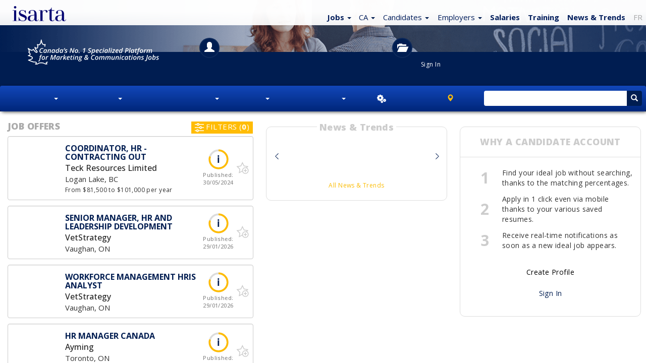

--- FILE ---
content_type: text/html; charset=iso-8859-1
request_url: https://jobs.isarta.com/emplois/?job=102334
body_size: 5655
content:

<!DOCTYPE html>
<html lang="fr-CA" class="lst cLst asside1">
<head>
	<meta charset="iso-8859-1">
	<meta http-equiv="X-UA-Compatible" content="IE=edge">
	<meta content='width=device-width, initial-scale=1.0, maximum-scale=1.0, user-scalable=0' name='viewport' />        
       
	<!-- Titre -->
	<title>Isarta - Emplois Communication, Marketing, Numérique, Vente</title>
	

	<link rel="preload" href="/design/images/Spin-1s-200px.gif" as="image">  
	
		  
	<link rel="preload" href="/design/images/entete-tableau-min.png" as="image">
	<link rel="preload" href="/design/images/spinner-transparent.svg" as="image">			
	<link rel="stylesheet" href="/bootstrap/3.3.7/css/bootstrap.min.css">
	<link rel="stylesheet" href="https://cdn.jsdelivr.net/npm/bootstrap-icons@1.11.3/font/bootstrap-icons.min.css">
	<link rel="stylesheet" href="/design/css/isarta-style.css?1723562981">
	
	<link rel="stylesheet" href="/design/css/bandeaux.css?1576514994">	 	
	<link rel="stylesheet" href="/design/css/listing.css?new">		
	<link rel="stylesheet" href="/design/css/style2.css">
	<link rel="stylesheet" href="/design/css/helpers.css">
	<link rel="stylesheet" href="/design/css/common.css">
	<link rel="stylesheet" href="/design/css/pastille.css?1745435813">	
	<link rel="stylesheet" href="/design/css/nouveau-logo.css?1735936708">

    <!--PRELOAD -->	    
	<link rel="preload" href="/design/css/search-monopage.css?1718904822">	    
    <link rel="preload" href="/javascript/emplois/search-monopage.js?1740670174">       
    <!--PRELOAD -->	

	<link rel="stylesheet" href="/design/css/listing-filtres.css?1573483562">
	<link rel="stylesheet" href="/design/css/vedettes.css?1549584094">
	<!-- Elements Bootstrap et CSS custom -->
	<link href="//fonts.googleapis.com/css?family=Lato:100,100i,300,300i,400,700,900|Open+Sans:300,300i,400,400i,500,500i,600,700,800,800i" rel="stylesheet">	
	

<link rel="canonical" href="https://isarta.com/cgi-bin/emplois/pm.cgi?action=display&login=102334" />
	
	<link rel="stylesheet" href="/design/slider/slider.css">   	
	<link rel="stylesheet" href="/design/css/isarta-rss.css?1550179019">
	<link rel="stylesheet" href="/javascript/perfect-scrollbar/perfect-scrollbar.css">	

	<!-- HTML5 shim and Respond.js for IE8 support of HTML5 elements and media queries -->
	<!-- WARNING: Respond.js doesn't work if you view the page via file:// -->
	<!--[if lt IE 9]>
	    <script src="//oss.maxcdn.com/html5shiv/3.7.2/html5shiv.min.js"></script>
	    <script src="//oss.maxcdn.com/respond/1.4.2/respond.min.js"></script>
	<![endif]-->
	<!--The following script tag downloads a font from the Adobe Edge Web Fonts server for use within the web page. We recommend that you do not modify it.-->


    <!-- Open Graph -->
	 <meta property="og:title" content="ISARTA - Emplois Communication, Marketing, Numérique, Vente" />
	 <meta property="og:description" content="No.1 des offres d'emploi Marketing, Communication, Vente, Numérique. Le site d'emploi spécialisé le plus consulté." />
	 <meta property="og:type" content="article" />
	<meta property=og:image content="/images/Isarta-3-640x640.png" />
	<meta property="og:image:width" content="640">
	<meta property="og:image:height" content="640">
	
	 
	<!-- Fav Icon pour tout les devices -->
<link rel="icon" href="https://isarta.com/infos/wp-content/uploads/2025/01/cropped-isarta-nouveau-fond-bleu-carre-32x32.png" sizes="32x32">
<link rel="icon" href="https://isarta.com/infos/wp-content/uploads/2025/01/cropped-isarta-nouveau-fond-bleu-carre-192x192.png" sizes="192x192">
<link rel="apple-touch-icon" href="https://isarta.com/infos/wp-content/uploads/2025/01/cropped-isarta-nouveau-fond-bleu-carre-180x180.png">
<meta name="msapplication-TileImage" content="https://isarta.com/infos/wp-content/uploads/2025/01/cropped-isarta-nouveau-fond-bleu-carre-270x270.png">

	<link rel="manifest" href="/design/img/favicon/manifest.json">
	<meta name="msapplication-TileColor" content="#ffffff">
	<meta name="msapplication-TileImage" content="/design/img/favicon/ms-icon-144x144.png">
	<meta name="theme-color" content="#ffffff">

<style>
 
.blink-image {
    -moz-animation: blink normal 2s infinite ease-in-out; /* Firefox */
    -webkit-animation: blink normal 2s infinite ease-in-out; /* Webkit */
    -ms-animation: blink normal 2s infinite ease-in-out; /* IE */
    animation: blink normal 2s infinite ease-in-out; /* Opera and prob css3 final iteration */
}
 
@-moz-keyframes blink {
    0% {
        opacity:1;
    }
    50% {
        opacity:0;
    }
    100% {
        opacity:1;
    }
} 
 
@-webkit-keyframes blink {
    0% {
        opacity:1;
    }
    50% {
        opacity:0;
    }
    100% {
        opacity:1;
    }
}
/* IE */
@-ms-keyframes blink {
    0% {
        opacity:1;
    }
    50% {
        opacity:0;
    }
    100% {
        opacity:1;
    }
} 
/* Opera and prob css3 final iteration */
@keyframes blink {
    0% {
        opacity:1;
    }
    50% {
        opacity:0;
    }
    100% {
        opacity:1;
    }
} 
 
 
</style>
	
</head>

				
<body class="splashBody">
	<div class="monContenant2 ">
		<nav id="header" class="navbar navbar-default navbar-fixed-top whiteGradientPerfect navCentrer maxHeightNav">
			<div id="header-container" class="container navbar-container container-fluid navCentrer2">
			    <!-- Logo Isarta -->
			    <div class="navbar-header">
			      	<a  id="brand" class="navbar-brand thisLogo" href="/">
					  	<img class="blink-image" src="/design/images/logo-isarta-bleu-2025.svg?1735935124" width="106" alt="Isarta">
			      	</a> 
				</div>

				<!-- Menu blanc -->
                
<style>

@media (max-width: 767px) {
.splash.splash2.lst.cLst .nav>li>a {
    padding: 13px 0px 6px 7px;
	}
 ul.topNavA a, ul.topNavA li.myHeight50 {
	}	
}


@media only screen and (max-device-width: 767px) and (orientation: landscape) {
.splash2 .topNavA {
    margin: -58px 21px 0 0;
	}
}

@media only screen and (max-device-width: 360px) {
.maxHeightNav .nav>li>a {
    padding: 4px 0px 0px 7px;
	}
}

@media only screen and (max-device-width: 360px) and (orientation: portrait) {
.isartTopNav ul.topNavA ul.dropdown-menu {
    left: -80px!important;
	}
}

@media only screen and (max-device-width: 767px) and (orientation: landscape) {
.isartTopNav ul.topNavA ul.dropdown-menu {
    left: -108px!important;
	}
}

</style>

<div id="focusElementA" class="isartTopNav">
    <ul class="nav nav-pills topNavA droite bleuPrincipal ">
        <!-- Emplois -->
        <li class="dropdown">
    <!--Titre-->
    <a href="/cgi-bin/emplois/jobs?lang=fr" class="dropdown-toggle text-nowrap" data-toggle="dropdown" role="button" aria-expanded="false">
        <span class="splashEmploi padCompact">
            <span class="hidden-xs">
                <strong>Emplois</strong>
                <span class="caret"></span>
            </span>
            
            <span class="visible-xs">
                <strong>Emplois</strong>
                <span class="caret"></span>
            </span>
        </span> 
    </a>
    
    <!--Sous menus-->
    <ul class="dropdown-menu" role="menu">					          
        <li>
            <a href="/cgi-bin/emplois/jobs?lang=fr">
                Tous
            </a>
        </li>

        <li class="divider"></li>

        <li>
            <a href="/cgi-bin/emplois/jobs?cat=ventes">
                Ventes
            </a>
        </li>

        <li>
            <a href="/cgi-bin/emplois/jobs?cat=marketing">
                Marketing
            </a>
        </li>

        <li>
            <a href="/cgi-bin/emplois/jobs?cat=communications">
                Communications
            </a>
        </li>

        <li>
            <a href="https://isarta.com/cgi-bin/emplois/jobs?cat=web-ti-ia">
                Web / TI / IA
            </a>
        </li>

        <li>
            <a href="https://isarta.com/cgi-bin/emplois/jobs?cat=administration">
                Administration
            </a>
        </li>

        <!--Pigistes-->
        <li class="hidden">
            <a href="/cgi-bin/emplois/jobs.cgi?cat=pigistes">
                Pigistes
            </a>
        </li>
    </ul>
</li>
        
<li class="dropdown hidden">
    <a href="/emplois/?lang=fr" class="dropdown-toggle" data-toggle="dropdown" role="button" aria-expanded="false">
        <span class="blue">
        CA
       </span>

        <span class="caret splashSpan blue"></span>
    </a>

    <ul class="dropdown-menu" role="menu" style="left: -100px !important;">
        <!--All Canada-->
        <li>
            <a href="/cgi-bin/emplois/jobs?cat=canada-all&lang=fr">
                Tout le Canada
            </a>   
        </li>

        <li class="divider"></li>

        <!--Teletravail-->
        <li>
            <a href="/cgi-bin/emplois/jobs?cat=teletravail&lang=fr">
                Télétravail
            </a>
        </li>

        <li class="divider"></li>

        <!--Alberta-->
        <li>
            <a href="/cgi-bin/emplois/jobs?cat=alberta&lang=fr">
                Alberta
            </a>
        </li>

        <!--British-Columbia-->
        <li>
            <a href="/cgi-bin/emplois/jobs?cat=british-columbia&lang=fr">
                Colombie-Britannique
            </a> 
        </li>

        <!--Prince Edward Island-->
        <li>
            <a href="/cgi-bin/emplois/jobs?cat=prince-edward-island&lang=fr">
                Ile-du-Prince-Édouard
            </a> 
        </li>
            
        <!--Manitoba-->
        <li>
            <a href="/cgi-bin/emplois/jobs?cat=manitoba&lang=fr">
                Manitoba
            </a>
        </li>    

        <!--New Brunswick-->
        <li>
            <a href="/cgi-bin/emplois/jobs?cat=new-brunswick&lang=fr">
                Nouveau-Brunswick
            </a>
        </li>

        <!--Nova Scotia-->
        <li>
            <a href="/cgi-bin/emplois/jobs?cat=nova-scotia&lang=fr">
                Nouvelle-Écosse
            </a>
        </li>

        <!--Nunavut-->
        <li>
            <a href="/cgi-bin/emplois/jobs?cat=nunavut&lang=fr">
                Nunavut
            </a>
        </li>

        <!--Ontario-->
        <li>
            <a href="/cgi-bin/emplois/jobs?cat=ontario&lang=fr">
                Ontario
            </a>
        </li>

        <!--Quebec-->
        <li>
            <a href="/cgi-bin/emplois/jobs?cat=quebec&lang=fr">
                Québec
            </a>
        </li>

        <!--Saskatchewan-->
        <li>
            <a href="/cgi-bin/emplois/jobs?cat=saskatchewan&lang=fr">
                Saskatchewan
            </a>
        </li>

        <!--Newfoundland and Labrador-->
        <li>
            <a href="/cgi-bin/emplois/jobs?cat=newfoundland&lang=fr">
                Terre-Neuve-et-Labrador
            </a>
        </li>

        <!--Northwest Territories-->
        <li>
            <a href="/cgi-bin/emplois/jobs?cat=northwest-territories&lang=fr">
                Territoires du Nord Ouest
            </a>
        </li>

        <!--Yukon-->
        <li>
            <a href="/cgi-bin/emplois/jobs?cat=yukon&lang=fr">
                Yukon
            </a>
        </li>

        <li class="divider"></li>

        <!--France-->
        <li>
            <a href="https://isarta.fr/?choix=FR">
                France
            </a>
        </li>
    </ul>
</li>        

<style>

.usager-inbox {
    margin-top: 24px;
    width: 16px;
    height: 15px;
    text-align: center;
    cursor: pointer;
    font-size: 18px;
    margin-right: 4px;
}

    .menu-inbox {
        margin-left: 10px;
    }
    
    .tableau-inbox-logo {
        min-width: 60px;
        padding-left: 10px;
        border-bottom: 1px solid #ccc;    
    }

    .tableau-inbox-pourcentage {
        padding-right: 10px;
    }
    
@media (max-width : 767px){
    .menu-inbox {
        margin-left: 5px;
    }

    .tableau-inbox-logo {
        min-width: 40px;
        padding-left: 10px;
        border-bottom: 1px solid #ccc;    
    }
	.container-inbox {
	    width: 300px;
		left: -151px;
	}
	
.container-inbox:after {
    margin-left: -6px;
}
}  

@media (max-width: 330px) {
    .usager-inbox {
        margin-left: -2px;
    }
}

@media (max-width: 767px) {
    .usager-inbox {
        margin-top: 13px;
        margin-right: 0px;
        margin-left: 4px;
        font-size: 17px;
    }
}


    
</style>

<!--Inbox candidat mobile connecté-->
<li class="hidden menu-inbox">
	<div class="glyphicon glyphicon-bell usager-inbox" id="usagerInbox"></div>
</li>


<!--Mon profil candidat mobile connecté-->
<li class="hidden dropdown">
    <!--Titre-->
	<a href="/cgi-bin/members/pm.cgi" class="dropdown-toggle thisPad3 text-nowrap" data-toggle="dropdown" role="button" aria-expanded="false">
		<span class="splashEmploi">
            <span class="hidden-xs">
                Profil
                <span class="caret"></span>
            </span>
            
            <span class="visible-xs">
                Profil
                <span class="caret"></span>
            </span>
        </span>
		
	</a>
    
    <!--Sous menus-->
	<ul class="dropdown-menu" id="decalegauche" role="menu">
		<li>
            <a href="/cgi-bin/members/pm.cgi">
                Accueil / Menu
            </a>
        </li>

		<li>
            <a href="/cgi-bin/members/pm.cgi?action=display">
                Mon profil
            </a>
        </li>

		<li>
            <a href="/cgi-bin/members/pm.cgi?action=modify">
                Mettre à jour mon profil
            </a>
        </li>

		<li>
            <a href="/cgi-bin/members/pm.cgi?action=upload">
                Mes documents
            </a>
        </li>

		<li>
            <a href="/cgi-bin/members/pm.cgi?action=newsletter">
                Alertes emplois
            </a>
        </li>

		<li class="divider"></li>

		<li>
			<a href="/cgi-bin/emplois/jobs?cat=ideaux&lang=fr">
                <span class="f14 glyphicon glyphicon-heart"></span>
                Mes emplois idéaux
            </a>
        </li>

		<li>
			<a href="/cgi-bin/members/pm.cgi?action=list_favorites">
				<span class="glyphicon glyphicon-star"></span>
				Mes emplois favoris
			</a>
		</li>

		<li>
			<a href="/cgi-bin/members/pm.cgi?action=mail_list">
				<span class="f12 glyphicon glyphicon-ok"></span>
				Mes emplois postulés
			</a>
		</li>
	</ul>
</li>        


        <!-- Candidat-->
        <li class="dropdown hidden-xs hidden-sm ">
	<a href="/emplois/placement.php" class="dropdown-toggle thisPad3" data-toggle="dropdown" role="button" aria-expanded="false">
		<span class="splashEmploi padCompact">
			Candidat
		</span>

		<span class="caret splashSpan none500"></span>
	</a>

	<ul class="dropdown-menu" role="menu">
		<li>
			<a href="/emplois/placement.php">
				Espace candidat
			</a>
		</li>

		<li>
			<a href="/cgi-bin/members/login.cgi">
				Connexion
			</a>
		</li>

		<li>
			<a href="/emplois/monprofil.php">
				Créer un compte
			</a>
		</li>

		<li>
			<a href="/emplois/newsletter.php">
				Alertes emploi
			</a>
		</li>

		<li class="divider"></li>

		<li>
			<a href="/emplois/conseils.php">
				Conseils
			</a>
		</li>

		<li>
			<a href="/emplois/faq.php">
				FAQ
			</a>
		</li>

		<li>
			<a href="/recrutement/contact.php?candidat=1">
				Contact
			</a>
		</li>
	</ul>
</li>

        <!-- Employeur -->
        <li class="dropdown visible-md visible-lg">
	<a href="/recrutement/entreprises.php" class="dropdown-toggle" data-toggle="dropdown" role="button" aria-expanded="false">
		<span class="splashEmploi padCompact">
            Employeur
        </span>

		<span class="caret splashSpan"></span>
	</a>

	<ul class="dropdown-menu ajustEmployeur" role="menu">
		<li>
            <a href="/recrutement/entreprises.php">
                Espace employeurs
            </a>
        </li>
		
        <li>
            <a href="/cgi-bin/member2/cgi/login.cgi">
                Connexion
            </a>
        </li>
		
        <li>
            <a href="/recrutement/afficher.php">
                Affichages &amp; prix
            </a>
        </li>
		
        <li>
            <a href="/recrutement/banqueCV.php">
                Banque de CV
            </a>
        </li>
		
        <li class="divider"></li>
		
        <li>
            <a href="/recrutement/faq.php">
                FAQ
            </a>
        </li>
		
        <li>
            <a href="/recrutement/contact.php">
                Contact
            </a>
        </li>
	</ul>
</li>
        <!-- Salaires -->
        <li class="">
            <a href="https:/cgi-bin/emplois/salaires.cgi?lang=fr" class="text-bold">
                Salaires
            </a>
        </li>

        <!-- Formations -->
        <li class="">
            <a href="https://formations.isarta.com" class="text-bold">
                Formations
            </a>
        </li>

        <!-- Actualités -->
        <li class="hidden-xs">
            <a href="https://isarta.com/infos" class="text-bold">
                Tendances
            </a>
        </li>

        <!-- EN -->
        <li class="">
            <a href="/eng.php?lang=EN" style="color:#888;">
                EN
            </a>
        </li>

        <!-- Dropdown -->
        <li class="dropdown visible-xs visible-sm">
    <a href="#" class="dropdown-toggle" data-toggle="dropdown" role="button" aria-expanded="false">
        <span class="bi bi-plus-circle" style="margin-left: 0px; margin-right: 2px;"></span>
    </a>

    <ul class="dropdown-menu pull-right" role="menu">
    
        <!-- EN --> 

        <!-- Salaires -->
        <li class="hidden" style="margin-left: 0px; margin-right: 15px;">
            <a href="https://isarta.com/cgi-bin/emplois/salaires.cgi?lang=fr">
                Salaires
            </a>
        </li>
        
        <!-- Formations -->
        <li class="hidden" style="margin-left: 0px; margin-right: 15px;">
            <a href="https://formations.isarta.com">
                Formations
            </a>
        </li>        
    
        <!-- Infos -->
        <li class="visible-xs" style="margin-left: 0px; margin-right: 15px;">
            <a href="https://isarta.com/infos">
                Tendances
            </a>
        </li>

        <!-- Candidats -->
        <li style="margin-left: 0px; margin-right: 15px;">
            <a href="/emplois/placement.php">
                Candidats
            </a>
        </li>

        <!-- Employeur -->
        <li style="margin-left: 0px; margin-right: 15px;">
            <a href="/recrutement/entreprises.php">
                Employeurs
            </a>
        </li>
        
        <li class="hidden">
            <a href="/eng" class="midGrey">
                EN
            </a>
        </li>           
        
    </ul>
</li>    </ul>
</div>              
                
		  	</div>
		</nav>
	</div>

<style>
@media only screen and (max-width: 480px) {
.lstHeader3 {
    margin-left: 2px !important;
}
}

@media only screen and (max-device-width: 567px) and (orientation: portrait) {
.listIcones {
    line-height: 15px;
    margin: 53px 0 4px 0 !important;
}

.connectedCan .listIcones {
    line-height: 10px;
}
}
</style>	
	
<!-- CONTENT -->
	<div class="jumbotronEmplois2 lstHeader  ">
		<div class="monContenant2 disconnectedCan">
	    	<div class="row ">
	        	<div class="container-fluid lstHeader1">
<!-- 		        	<div class="hidden-xs col-sm-1 col-md-1 col-lg-1 orange lstHeader2">Emplois</div> -->
		        	<div class="hidden-xs hidden-sm col-md-2 col-lg-3 imageListe">
		      			<img src="/design/images/slogan-quebec-blanc.svg" width="250" height="60" alt="Isarta - emplois Marketing et Communication">  
		      		</div>
			      	<div class="col-xs-12 col-sm-10  col-md-8 offset-md-1 col-lg-7 listIcones">			      		
			        	<section class="lstHeader3 icnTablette">  
			        		<a href="#" class="white">
			          			<div class="circle40 lstHeader4 hidden-xs">
			          				<span class="lstHeader5"><i class="hidden-xs glyphicon glyphicon-user"></i></span>
			          			</div>
			          		</a>
			          		<div class="lstHeader6">
			          			<a class="lstHeader7 cellInvisible" href="/emplois/placement.php" style="min-width: 108px;"><span class="lstHeader8">Espace candidat </span></a>
		          			    <a class="white cellVisible" href="/cgi-bin/members/login.cgi?redirect=ideal" style="min-width: 108px;">
		          			    	<span class="lstHeader8">
		          			    	&nbsp;
		          			    	</span>
		          			    </a>
		          			    
		          			    <br/>
		          			    
			            		<a href="/emplois/placement.php" class="lstHeader9 none660"><span class="font12">Créer un compte</span></a><br/>
			           			<a href="/cgi-bin/members/login.cgi?redirect=ideal" class="lstHeader10 lstHeader10a none660"><span class="font12">Connexion</span>
								</a>
			        	    </div>
			        	</section>
			        
			        	<section class=" lstHeader11 lstHeader7a"> 
			        		<a href="#" color="white">
			          			<div class="circle40 lstHeader12 hidden-xs">
			          				<span class="lstHeader13"><i class="hidden-xs glyphicon glyphicon-folder-open"></i></span>
			          			</div>
			            	</a>		            			           
			          		<div class="lstHeader6">
			          			<a href="/recrutement/entreprises.php" class="lstHeader7 cellInvisible"><span class="lstHeader8">Espace employeur</span></a>
			          			<a href="/recrutement/entreprises.php" class="white cellVisible"><span class="lstHeader8">&nbsp;<br/>&nbsp;</span></a><br>
			            		<a href="/recrutement/afficher.php" class="lstHeader9 none660"><span class="font12">Diffuser une offre</span></a><br/>
			            		<a href="/cgi-bin/member2/cgi/login.cgi" class="lstHeader10 none660"><span class="font12">Connexion</span></a>
			          		</div>
			        	</section>			        	
			        			        
			      	 </div>
		        </div>
	        </div>
	     </div>
	    
	   <!-- MENU CENTRAL -->
		<nav id="menuNav" class="navbar lstHeader16" data-spy="affix" data-offset-top="125">
		  <div class="monContenant2"> <!-- 1200 px max., centré -->


	   </nav>
	</div>
</div> 

<!-- FIN JUMBOTRON -->
  

<style>      
    /* Medium Devices, Desktops */
   
        .spin img {
            max-width: 200px !important;
            max-height: 200px !important;
        }
           
		@media only screen  and (max-device-width : 767px) {
			
        .spin img {
            max-width: 162px !important;
            max-height: 162px !important;
        }
        
   		}
</style>


	<script src="//ajax.googleapis.com/ajax/libs/jquery/3.1.1/jquery.min.js"></script>
	<script src="/bootstrap/3.3.7/js/bootstrap.min.js"></script>


<div class="spin" style="margin-top: 17px; margin-bottom:200px; text-align: center;">
<img class="blink-image" src="/design/images/Spin-1s-200px.gif" width="196" height="196" alt="">
</div>

    
<!--IMPORTANT REDIRECTION CANDIDAT CONNECTÉ DEPUIS INDEX -->	
<script>

window.onload = function() {

 window.location.replace("/cgi-bin/emplois/jobs?display=102334&list_employer=on")
};

</script>
    
<noscript>
<meta http-equiv="refresh" content="0;URL=/cgi-bin/emplois/pm.cgi?action=display&login=102334&list_employer=on&lang=fr">     
</noscript>
<!--IMPORTANT REDIRECTION CANDIDAT CONNECTÉ DEPUIS INDEX -->	
    
	
	<!--Emplois similaires et idéaux-->
	<script defer src="/javascript/mustache.min.js"></script>
	<script defer src="/javascript/similaires-ideaux.js?1586374985"></script>	
	<script defer src="/design/slider/slider.js"></script>
	<script defer src="/design/js/jquery.scrolltop.js"></script>
	
	<!--Articles et formations-->
	<script defer src="/javascript/isarta-rss.js?1601663322"></script> 

</body>
</html>
	

--- FILE ---
content_type: text/html; charset=ISO-8859-1
request_url: https://jobs.isarta.com/cgi-bin/emplois/jobs?display=102334&list_employer=on
body_size: 69796
content:
<!DOCTYPE html>
 
 <html lang="en-CA" class="lst cLst asside1 connectedCan2"> 
 
 <head> 
 	<meta charset="iso-8859-1">
 	<meta http-equiv="X-UA-Compatible" content="IE=edge">
 	<meta content='width=device-width, initial-scale=1.0, maximum-scale=1.0, user-scalable=0' name='viewport' />
 
 
 	<!-- google fonts call -->
 	<link href="//fonts.googleapis.com/css?family=Open+Sans:300,300i,400,400i,500,500i,600,600i,700,700i,800,800i|Lato:100,100i,300,300i,400,500,600,700,900" rel="stylesheet">	
 
 	<!--CSS-->
 	<link rel="stylesheet" href="/bootstrap/3.3.7/css/bootstrap.min.css">	
     <link rel="stylesheet" href="https://cdn.jsdelivr.net/npm/bootstrap-icons@1.11.3/font/bootstrap-icons.min.css">
 	<link rel="stylesheet" href="/design/css/isarta-style.css?1723562981">		
 	<!--CSS suite-->
 	<link rel="stylesheet" href="/design/css/bandeaux.css?1576514994">
 	<link rel="stylesheet" href="/design/css/ponderation.css?1547066838">
 	<link rel="stylesheet" href="/design/css/detail.css?1675869600">
 	<link rel="stylesheet" href="/design/css/style2.css?new">
 	<link rel="stylesheet" href="/design/css/listing.css?new">
     <link rel="stylesheet" href="/design/css/helpers.css?1565809716">
 	<link rel="stylesheet" href="/design/css/common.css?1599760910">
 	<link rel="stylesheet" href="/design/css/wells.css">
 	<link rel="stylesheet" href="/design/css/candidature.css?1556913652">
 	<link rel="stylesheet" href="/design/css/similaires-ideaux.css?1544813485">
 	<link rel="stylesheet" href="/design/css/confirmation-application.css">
 	<link rel="stylesheet" href="/design/css/vedettes.css?1549584094">
 	<link rel="stylesheet" href="/design/css/isarta-rss.css?1550179019">
 	<link rel="stylesheet" href="/design/css/emplois-headers.css?1602686964">
 	<link rel="stylesheet" href="/design/css/search-monopage.css?1718904822">
     <link rel="stylesheet" href="/design/css/nouveau-logo.css?1735936702">
 
 	
 
     <!--Choisir entre le détail et le listing-->
     
         <title>
             Coordinator, HR - Contracting Out - Teck Resources Limited - Logan Lake | Isarta Jobs
         </title>
 
         <meta name="keywords" content="Job Coordinator, HR - Contracting Out, Jobs Logan Lake, Jobs Teck Resources Limited" />
         <meta name="description" content="Teck Resources Limited has a position Coordinator, HR - Contracting Out to fill, in Logan Lake" />
 		
         <!-- Open Graph -->
         <meta property="og:title" content="Coordinator, HR - Contracting Out" />
         <meta property="og:description" content="Teck Resources Limited | Logan Lake" />
         <link rel="canonical" href="https://isarta.com/cgi-bin/emplois/pm.cgi?action=display&login=102334&list_employer=on&lang=en">
 
         
             <meta property="og:image" content="https://isarta.com/images-offres/2020/156/50848/80920_logo_rs.png?1654890047" />
         
 
         <meta name="twitter:card" content="summary" />
         <meta name="twitter:site" content="@isarta" />
  
         
            <meta name="twitter:image" content="https://isarta.com/images-offres/2020/156/50848/50848_image1.gif" />
         
 
         <meta property="og:url" content="https://isarta.com/cgi-bin/emplois/pm.cgi?action=display&login=102334&list_employer=on">
         <meta property="fb:pages" content="159030857465">
     
 
 	<!--CSS pour les notifications push-->
 	<link rel="stylesheet" href="/design/css/push.css?1535632351">
 
 	<!--CSS pour la pastille-->
 	<link rel="stylesheet" href="/javascript/perfect-scrollbar/perfect-scrollbar.css">
 	<link rel="stylesheet" href="/design/css/pastille.css?1745435813">
 	<link rel="stylesheet" href="/design/css/listing-filtres.css?1573483562">
 
     <!--CSS pour la galerie d'images-->
     <link rel="stylesheet" href="/design/css/isarta-gallery.css">
 
     <base target="_top">
 
 	<!-- Page alternative pour le RSS -->
 	<link rel="alternate" type="application/rss+xml" href="/jobs/rss/emplois.shtml" title="Isarta - Emplois Tous - RSS">
 	
     <!--Remote debugger-->
     <!--<script data-consolejs-channel="a2d609dd-acfd-7855-cd5a-805a7196d86d" src="https://remotejs.com/agent/agent.js"></script>-->
 
 	<!-- HTML5 shim and Respond.js for IE8 support of HTML5 elements and media queries -->
 	<!-- WARNING: Respond.js doesn't work if you view the page via file:// -->
 	<!--[if lt IE 9]>
 	    <script src="https://oss.maxcdn.com/html5shiv/3.7.2/html5shiv.min.js"></script>
 	    <script src="https://oss.maxcdn.com/respond/1.4.2/respond.min.js"></script>
 	<![endif]-->
 	<!--The following script tag downloads a font from the Adobe Edge Web Fonts server for use within the web page. We recommend that you do not modify it.-->
 
     <!--Polyfills pour les vieux navigateurs-->
     <script src="/javascript/emplois/search-monopage-polyfills.js"></script>
 
     
 
 <!-- Privacy-friendly analytics by Plausible -->
 <script async src="https://plausible.io/js/pa-ccm2Pfd4lepQ1CM2gwkL-.js"></script>
 <script>
   window.plausible=window.plausible||function(){(plausible.q=plausible.q||[]).push(arguments)},plausible.init=plausible.init||function(i){plausible.o=i||{}};
   plausible.init()
 </script>
 <script>
 plausible.init({
   customProperties: {
                        			
                         		job_no: "102334",
                         		
     
     job_title: "Coordinator, HR - Contracting Out"
   }
 })
 </script>
 
 
 

 
 	<base target="_top">
 	 
 	<!-- Fav Icon pour tout les devices -->
 <link rel="icon" href="https://isarta.com/infos/wp-content/uploads/2025/01/cropped-isarta-nouveau-fond-bleu-carre-32x32.png" sizes="32x32">
 <link rel="icon" href="https://isarta.com/infos/wp-content/uploads/2025/01/cropped-isarta-nouveau-fond-bleu-carre-192x192.png" sizes="192x192">
 <link rel="apple-touch-icon" href="https://isarta.com/infos/wp-content/uploads/2025/01/cropped-isarta-nouveau-fond-bleu-carre-180x180.png">
 <meta name="msapplication-TileImage" content="https://isarta.com/infos/wp-content/uploads/2025/01/cropped-isarta-nouveau-fond-bleu-carre-270x270.png">
 	
 	<link rel="manifest" href="/design/img/favicon/manifest.json">
 	<meta name="msapplication-TileColor" content="#ffffff">
 	<meta name="msapplication-TileImage" content="/design/img/favicon/ms-icon-144x144.png">
 	<meta name="theme-color" content="#ffffff">
 	
     <script type="application/ld+json">
         {
             "@context": "https://schema.org",
             "@type": "Organization",
             "url": "https://isarta.com",
             "logo": "https://isarta.com/images/Isarta-3-640x640.png",
             "openingHoursSpecification": [
                 {
                     "@type": "OpeningHoursSpecification",
                     "dayOfWeek": "Saturday",
                     "opens": "00:00",
                     "closes": "23:59"
                 },
                 {
                     "@type": "OpeningHoursSpecification",
                     "dayOfWeek": "Sunday",
                     "opens": "00:00",
                     "closes": "00:00"
                 }
             ]
         }
     </script>	
     
     <!--roue qui tourne pour les affiches avec lien externe-->
     <link rel="preload" href="/design/images/Spin-1s-200px.gif" as="image">	    
     
 </head>
 
 <style>
     /* Medium Devices, Desktops */
     @media only screen and (min-width : 992px) {
         #brand {
             padding-left: 20px;
         }
     }
 </style>
 
 <!--Ajustement quand il n'y a pas de JavaScript-->
 <noscript>
 	<link rel="stylesheet" href="/design/css/search-monopage-no-js.css">
 </noscript>
 
 <body>
 
 
 <!-- Privacy-friendly analytics by Plausible -->
 <script async src="https://plausible.io/js/pa-ccm2Pfd4lepQ1CM2gwkL-.js"></script>
 <script>
   window.plausible=window.plausible||function(){(plausible.q=plausible.q||[]).push(arguments)},plausible.init=plausible.init||function(i){plausible.o=i||{}};
   plausible.init()
 </script>

 
 <div id="header-monopage">
     <div class="monContenant2">
         <nav id="header" class="navbar navbar-default navbar-fixed-top whiteGradientPerfect navCentrer maxHeightNav">
             <div id="header-container" class="navbar-container container-fluid">
                 <!-- Logo Isarta -->
                 <div class="navbar-header">
 					<a id="brand" class="navbar-brand thisLogo"
                                     	
                     href="/cgi-bin/emplois/jobs?lang=en"
                      
 					>  
                         <img src="/design/images/logo-isarta-bleu-2025.svg?1735935124" width="106" alt="Isarta">
                     </a> 
                 </div>
     
                 <!-- Menu blanc -->
                 <div id="focusElementA" class="isartTopNav">
                     <ul class="nav nav-pills topNavA droite bleuPrincipal ">
     <!-- Emplois -->
     <li class="dropdown">
     <!--Titre-->
     <a href="https://isarta.com/cgi-bin/emplois/jobs?lang=en" class="dropdown-toggle thisPad3 text-nowrap" data-toggle="dropdown" role="button" aria-expanded="false">
         <span class="splashEmploi ">
             <span class="hidden-xs text-bold">
                 Jobs
             </span>
             
             <span class="hidden-sm hidden-md hidden-lg">
                 <strong>Jobs</strong>
             </span>
         </span> 
         
         <span class="caret splashSpan"></span>
     </a>
     
     <!--Sous menus-->
     <ul class="dropdown-menu" role="menu">	
     	
         <!--Emplois idéaux-->
         <li class="hidden">
             <a href="https://isarta.com/cgi-bin/emplois/jobs?cat=ideal-jobs">
                 My Ideal Jobs
             </a>
         </li>      	
         <li class="divider hidden"></li>
     					          
         <!--Toutes les offres-->
         <li>
             <a href="https://isarta.com/cgi-bin/emplois/jobs?lang=en">
                 All Jobs
             </a>
         </li>
         
         <li class="divider "></li>  
         
         <!--Ventes-->
         <li>
             <a href="https://isarta.com/cgi-bin/emplois/jobs?cat=sales">
                 Sales
             </a>
         </li>
         
         <!--Marketing-->
         <li>
             <a href="https://isarta.com/cgi-bin/emplois/jobs?cat=communications-jobs">
                 Marketing
             </a>
         </li>
         
         <!--Communications-->
         <li>
             <a href="https://isarta.com/cgi-bin/emplois/jobs?cat=communications-jobs">
                 Communications
             </a>
         </li>
         
         <!--Web-->
         <li>
             <a href="https://isarta.com/cgi-bin/emplois/jobs?cat=web-digital">
                 Web
             </a>
         </li>
         
         <!--Graphiques et multimédia-->
         <li>
             <a href="https://isarta.com/cgi-bin/emplois/jobs?cat=multimedia-graphic">
                 Graphics / IT
             </a>
         </li>
                  
     </ul>
 </li>

 
     <style>
         @media only screen and (max-device-width: 767px) and (orientation: portrait) {
             #decalegauche {
                 left: -100px!important;
             }
         }	
     </style>
 
     <!-- Provinces -->
 	<li class="dropdown">
     <a href="/cgi-bin/emplois/jobs?lang=en" class="dropdown-toggle" data-toggle="dropdown" role="button" aria-expanded="false">
         <span class="blue">
 		CA
         </span>
 
         <span class="caret splashSpan blue"></span>
     </a>
 
     <ul class="dropdown-menu" role="menu" style="left: -140px !important;">
         <!--All Canada-->
         <li>
             <a href="/cgi-bin/emplois/jobs?cat=canada-all&lang=en">
                 All Canada
             </a>   
         </li>
 
         <li class="divider"></li>
 
         <!--Teletravail-->
         <li>
             <a href="/cgi-bin/emplois/jobs?cat=telework&lang=en">
                 Remote - Telework
             </a>
         </li>
 
         <li class="divider"></li>
 
         <!--Alberta-->
         <li>
             <a href="/cgi-bin/emplois/jobs?cat=alberta&lang=en">
                 Alberta
             </a>
         </li>
 
         <!--British-Columbia-->
         <li>
             <a href="/cgi-bin/emplois/jobs?cat=british-columbia&lang=en">
                 British-Columbia
             </a>
         </li>
 
         <!--Manitoba-->
         <li>
             <a href="/cgi-bin/emplois/jobs?cat=manitoba&lang=en">
                 Manitoba
             </a>
 
         </li>
 
         <!--New Brunswick-->
         <li>
             <a href="/cgi-bin/emplois/jobs?cat=new-brunswick&lang=en">
                 New Brunswick
             </a>
         </li>
 
         <!--Newfoundland and Labrador-->
         <li>
             <a href="/cgi-bin/emplois/jobs?cat=newfoundland&lang=en">
                 Newfoundland and Labrador
             </a>
         </li>
 
         <!--Northwest Territories-->
         <li>
             <a href="/cgi-bin/emplois/jobs?cat=northwest-territories&lang=en">
                 Northwest Territories
             </a>
         </li>
 
         <!--Nova Scotia-->
         <li>
             <a href="/cgi-bin/emplois/jobs?cat=nova-scotia&lang=en">
                 Nova Scotia
             </a>
         </li>
 
         <li>
             <!--Nunavut-->
             <a href="/cgi-bin/emplois/jobs?cat=nunavut&lang=en">
                 Nunavut
             </a>
         </li>
 
         <li>
             <!--Ontario-->
             <a href="/cgi-bin/emplois/jobs?cat=ontario&lang=en">
                 Ontario
             </a>
         </li>
 
         <!--Prince Edward Island-->
         <li>
             <a href="/cgi-bin/emplois/jobs?cat=prince-edward-island&lang=en">
                 Prince Edward Island
             </a>
         </li>    
 
         <!--Quebec-->
         <li>
             <a href="/cgi-bin/emplois/jobs?cat=quebec&lang=fr">
                 Quebec
             </a>
         </li>    
 
         <!--Saskatchewan-->
         <li>
             <a href="/cgi-bin/emplois/jobs?cat=saskatchewan&lang=en">
                 Saskatchewan
             </a>
         </li>    
 
         <!--Yukon-->
         <li>
             <a href="/cgi-bin/emplois/jobs?cat=yukon&lang=en">
                 Yukon
             </a>  
         </li>
 
         <li class="divider"></li>
 
         <li>
             <!--France-->
             <a href="https://isarta.fr/cgi-bin/emplois/jobs?choix=fr">
                 France
             </a>   
         </li>
     </ul>
 </li> 
 
     <!--Candidat-->
     
          <li class="dropdown hidden-xs hidden-sm">
     <!--Titre-->
 	<a href="/employment/applicants.php" class="dropdown-toggle thisPad3 text-nowrap" data-toggle="dropdown" role="button" aria-expanded="false">
 		<span class="splashEmploi">
             Candidates
         </span>
 
 		<span class="caret splashSpan none500"></span>
 	</a>
 
     <!--Sous menus-->
 	<ul class="dropdown-menu" role="menu">
 		<li>
             <a href="/employment/applicants.php">
                 Candidates Home
             </a>
         </li>
 
 		<li>
             <a href="/cgi-bin/members/login.cgi?lang=English&redirect=ideal">
                 My Account
             </a>
         </li>
 
 		<li>
             <a href="/employment/myprofile.php">
                 Create Profile
             </a>
         </li>
 
 		<li class="hidden">
             <a href="/employment/newsletter.php">
                 Job Alerts
             </a>
         </li>
 	</ul>
 </li>
         
     
 
     <!-- Employeur -->
     
         <li class="dropdown visible-md visible-lg">
     <!--Titre-->
     <a href="/recruitment/business.php" class="dropdown-toggle text-nowrap" data-toggle="dropdown" role="button" aria-expanded="false">
         <span class="splashEmploi">
             Employers
         </span> 
 
         <span class="caret splashSpan none500"></span>
     </a>
     
     <!--Sous menus-->
     <ul class="dropdown-menu ajustEmployeur" id="decalegauche" role="menu">
         <li>
             <a href="/recruitment/business.php">
                 Employers Home
             </a>
         </li>
         
         <li>
             <a href="/cgi-bin/member2/cgi/login.cgi?langue=eng">
                 Sign In
             </a>
         </li>
         
         <li>
             <a href="/recruitment/post.php">
                 Job Postings & Prices
             </a>
         </li>
         
         <li>
             <a href="/cgi-bin/member2/cgi/candidats.cgi?langue=eng">
                 Profiles & Resumes
             </a>
         </li>
     
         <li>
             <a href="/recruitment/contactus.php">
                 Contact Us
             </a>
         </li>
     </ul>
 </li>
     
  
     
         <!-- Salaires -->
         <li>
             <a href="/cgi-bin/emplois/salaires.cgi?lang=en" class="text-bold">
                 <span class=" ">
                     Salaries
                 </span>
             </a>
         </li>
 
         <!-- Formations -->
         <li>
             <a href="https://training.isarta.com" class="text-bold">
             Training
             </a>
         </li>
         
         <!-- Actualités -->
         <li class="hidden-xs">
             <a href="https://isarta.com/news" class="text-bold">
                 News <span class="hidden-sm">& Trends</span>
             </a>
         </li>
 
         <!-- FR -->
         <li>
             <a href="https://isarta.com/cgi-bin/emplois/jobs?display=102334&list_employer=on&lang=fr"
                style="color: #aaa !important;">
                 FR
             </a>
         </li>
     
 
     <!--Hamburger-->
     
         <li class="dropdown visible-xs visible-sm">
     <a href="#" class="dropdown-toggle" data-toggle="dropdown" role="button" aria-expanded="false">
         <span class="bi bi-plus-circle" style="margin-left: 0px; margin-right: 5px;"></span>
     </a>
 
     <ul class="dropdown-menu pull-right" role="menu">
         <!-- Infos -->
         <li class="visible-xs" style="margin-left: 0px; margin-right: 15px;">
             <a href="/news">
                 News & Trends
             </a>
         </li>
 
         <!-- Candidats -->
         <li style="margin-left: 0px; margin-right: 15px;">
             <a href="/employment/applicants.php">
                 Candidates
             </a>
         </li>
 
         <!-- Employeur -->
         <li style="margin-left: 0px; margin-right: 15px;">
             <a href="/recruitment/business.php">
                 Employers
             </a>
         </li>
     </ul>
 </li>
     
 </ul>

                 </div> 
             </div>
         </nav>
     </div>
 	
     <!-- Jumbotron -->
     <div class="jumbotronEmplois2 lstHeader jumbotron-monopage disconnectCan">
         <div class="monContenant2">
             <div class="row ">
                 <div class="container-fluid lstHeader1">
                     <div class="hidden-xs hidden-sm col-md-2 col-lg-3 imageListe">
                         
                             <img src="/design/images/logo-canada-blanc-en-v2.svg"
                                  width="260"
                                  height="60"
                                  alt="Isarta - Jobs in Marketing And Communication in Canada">
                         
                     </div>
     
                     
                         <!--Candidat non connecté-->
                         <div class="col-xs-12 col-sm-10 col-md-8 col-lg-7 listIcones">
                             <!--Candidats-->
                             <section class="lstHeader3 icnTablette"> 
                                 <a href="https://isarta.com/employment/applicants.php" class="white">
                                     <div class="circle40 lstHeader4">
                                         <span class="lstHeader5"><i class="glyphicon glyphicon-user"></i></span>
                                     </div>
                                 </a>
     
                                 <div width="40" height="40" class="lstHeader6">
                                     <a href="https://isarta.com/employment/applicants.php" class="lstHeader7 cellInvisible">
                                         <span class="lstHeader8">
                                             Candidates
                                         </span>
                                     </a>
     
                                     <a href="https://isarta.com/cgi-bin/members/login.cgi?redirect=ideal&lang=English" class="lstHeader7 cellVisible">
                                         <span class="lstHeader8">
                                             Candidate<br> Sign In
                                         </span>
                                     </a>
                                     
                                     <br>
     
                                     <a href="https://isarta.com/employment/myprofile.php" class="lstHeader9 none660">
                                         <span class="font12">
                                             Create Profile
                                         </span>
                                     </a>
                                     
                                     <br>
     
                                     <a href="https://isarta.com/cgi-bin/members/login.cgi?redirect=ideal&lang=English" class="lstHeader10 none660">
                                         <span class="font12">
                                             Sign In
                                         </span>
                                     </a>
                                 </div>
                             </section>
     
                             <!--Employeurs-->
                             <section class="lstHeader11 lstHeader7a"> 
                                 <a href="https://isarta.com/recruitment/business.php" class="white">
                                     <div class="circle40 lstHeader12">
                                         <span class="lstHeader13"><i class="glyphicon glyphicon-folder-open"></i></span>
                                     </div>
                                 </a>
     
                                 <div width="40" height="40" class="lstHeader6">
                                     
                                         <a href="https://isarta.com/recruitment/business.php" class="lstHeader7 cellInvisible">
                                             <span class="lstHeader8">
                                                 Employers Home
                                             </span>
                                         </a>
                                         
                                         <a href="https://isarta.com/recruitment/business.php" class="lstHeader7 cellVisible">
                                             <span class="lstHeader8">
                                                 &nbsp;Employers<br>&nbsp;Home
                                             </span>
                                         </a>
                                         
                                         <br>
                                         
                                         <a href="https://isarta.com/recruitment/post.php" class="lstHeader9 none660">
                                             <span class="font12">
                                                 Post a Job Offer
                                             </span>
                                         </a>
                                         
                                         <br>
                                         
                                         <a href="https://isarta.com/cgi-bin/member2/cgi/login.cgi?langue=eng" class="lstHeader10 none660">
                                             <span class="lstHeader15">
                                                 Sign In
                                             </span>
                                         </a>
                                     
                                 </div>
                             </section>
                          </div>
                     
                 </div>
             </div>
         </div>
         
        <!-- MENU CENTRAL -->
         <nav id="menuNav" class="navbar lstHeader16" data-spy="affix" data-offset-top="125">
             <div class="monContenant2 menu-bleu-monopage">
                 <!--Menu bleu du monopage-->
                 <ul class="nav nav-justified">
     <!--Séparateur-->
     <li class="dropdown white notVisible">
         <span class="dropdown-toggle lstHeader30 noHover notVisible">&nbsp;</span>
     </li>
 
     <!--Menu bleu tous-->
     <li class="dropdown white notVisible"> 
         <a href="/cgi-bin/emplois/jobs?lang=en"
            class="dropdown-toggle lstHeader18 notVisible2 "
            role="button">
             All
         </a>
     </li>
 
     <!--Menu bleu vente-->
     <li class="dropdown white"> 
         <a href="/cgi-bin/emplois/jobs?cat=sales"
            class="dropdown-toggle lstHeader19 "
            data-toggle="dropdown"
            role="button"
            aria-expanded="false">
             Sales
             <span class="caret lstHeader20"></span>
         </a>
     
         <ul class="dropdown-menu lstHeader21 widthEmp1" role="menu">
             <!--All Sales Jobs-->
             <li class="botWhite orangeHeight2">
                 <a href="/cgi-bin/emplois/jobs?cat=sales" class="blanc lstHeader22">
                     All Sales Jobs
                 </a>
             </li>
             
             <!--Representative-->
             <li>
                 <a href="/cgi-bin/emplois/jobs?cat=sales-representative" class="blanc lstHeader23">
                     Representative
                 </a>
             </li>
             
             <!--Internal Sales-->
             <li>
                 <a href="/cgi-bin/emplois/jobs?cat=sales-internal-representative" class="blanc lstHeader23">
                     Internal Sales
                 </a>
             </li>					        
             
             <!--Account Manager-->
             <li>
                 <a href="/cgi-bin/emplois/jobs?cat=sales-account-manager" class="blanc lstHeader23">
                     Account Manager
                 </a>
             </li>
             
             <!--Sales Director-->
             <li>
                 <a href="/cgi-bin/emplois/jobs?cat=sales-director" class="blanc lstHeader23">
                     Sales Director
                 </a>
             </li>	
             
         <!--Customer Service-->
         <li>
             <a href="/cgi-bin/emplois/jobs?cat=customer-service" class="blanc lstHeader23">
                 Customer Service
             </a>
         </li>                
             			        				        
         </ul>
     </li>
 
     <!--Menu bleu marketing-->
     <li class="dropdown white"> 
         <!--Ordinateur-->
         <a href="/cgi-bin/emplois/jobs?cat=marketing-jobs"
            class="dropdown-toggle lstHeader19 notVisible3 "
            data-toggle="dropdown"
            role="button"
            aria-expanded="false">
             Marketing
             <span class="caret lstHeader20"></span>
         </a>
         
         <!--Cellulaire-->
         <a href="/cgi-bin/emplois/jobs?cat=marketing-jobs"
            class="dropdown-toggle lstHeader19 notVisible4 "
            data-toggle="dropdown"
            role="button"
            aria-expanded="false">
             Mktg
             <span class="caret lstHeader20"></span>
         </a>
         
         <ul class="dropdown-menu lstHeader21" role="menu">
             <!--All Marketing Jobs-->
             <li class="botWhite orangeHeight2">
                 <a href="/cgi-bin/emplois/jobs?cat=marketing-jobs" class="blanc lstHeader26">
                     All Marketing Jobs
                 </a>
             </li>
             
             <!--Marketing Manager-->
             <li>
                 <a href="/cgi-bin/emplois/jobs?cat=marketing-coordinator" class="blanc lstHeader23">
                     Marketing Manager
                 </a>
             </li>
             
             <!--Marketing Analyst-->
             <li>
                 <a href="/cgi-bin/emplois/jobs?cat=marketing-analyst" class="blanc lstHeader23">
                     Marketing Analyst
                 </a>
             </li>
             
             <!--Project Management-->
             <li>
                 <a href="/cgi-bin/emplois/jobs?cat=marketing-project-manager" class="blanc lstHeader23">
                     Project Management
                 </a>
             </li>
             
             <!--Web / Interactive Marketing-->
             <li>
                 <a href="/cgi-bin/emplois/jobs?cat=marketing-digital-communication" class="blanc lstHeader23">
                     Web / Interactive Marketing
                 </a>
             </li>
             
             <!--Product manager / brand manager-->
             <li>
                 <a href="/cgi-bin/emplois/jobs?cat=marketing-product-brand-manager" class="blanc lstHeader23">
                     Product manager / brand manager
                 </a>
             </li>
             
             <!--Marketing Director-->
             <li>
                 <a href="/cgi-bin/emplois/jobs?cat=marketing-director" class="blanc lstHeader23">
                     Marketing Director
                 </a>
             </li>	
                   
         <!--haute direction-->
         <li>
             <a href="/cgi-bin/emplois/jobs?cat=senior-management" class="blanc lstHeader26">
                 Senior Management
             </a>
         </li>	
                     				        			       
         </ul>
     </li>
 
     <!--Menu bleu communication-->
     <li class="dropdown white">
         <!--Ordinateur-->
         <a href="/cgi-bin/emplois/jobs?cat=communications-jobs"
            class="dropdown-toggle lstHeader19 notVisible3 "
            data-toggle="dropdown"
            role="button"
            aria-expanded="false">
             Communications
             <span class="caret lstHeader20"></span>
         </a>
     
         <!--Cellulaire-->
         <a href="/cgi-bin/emplois/jobs?cat=communications-jobs"
            class="dropdown-toggle lstHeader19 notVisible4 "
            data-toggle="dropdown"
            role="button"
            aria-expanded="false">
             Comm
             <span class="caret lstHeader20"></span>
         </a>
     
         <ul class="dropdown-menu lstHeader21" role="menu">
             <li class="botWhite orangeHeight2">
                 <a href="/cgi-bin/emplois/jobs?cat=communications-jobs" class="blanc lstHeader26">
                     All Communications Jobs
                 </a>
             </li>
             
             <li>
                 <a href="/cgi-bin/emplois/jobs?cat=communications-pr-advisor" class="blanc lstHeader23">
                     PR / Communication specialist
                 </a>
             </li>
             
             <li>
                 <a href="/cgi-bin/emplois/jobs?cat=communications-writer-journalist-translator" class="blanc lstHeader26">
                     Writing / Translating
                 </a>
             </li>
 
             
             <li>
                 <a href="/cgi-bin/emplois/jobs?cat=communications-events" class="blanc lstHeader26">
                     Event Organisation
                 </a>
             </li>
 
             
             <!--RH-->
             <li>
                 <a href="/cgi-bin/emplois/jobs?cat=human-resources" class="blanc lstHeader26">
                     HR / Talent Acquisition
                 </a>
             </li>	
 
 
             <li>
                 <a href="/cgi-bin/emplois/jobs?cat=communications-administrative-assistance" class="blanc lstHeader23">
                     Administrative Support
                 </a>
             </li>
             
             <li>
                 <a href="/cgi-bin/emplois/jobs?cat=marketing-digital-communication" class="blanc lstHeader23">
                     Web / Interactive Marketing
                 </a>
             </li>
             
             <li>
                 <a href="/cgi-bin/emplois/jobs?cat=communications-public-relations-director" class="blanc lstHeader26">
                     PR / Communication director
                 </a>
             </li>				        					       
         </ul>
     </li>
 
     <!--Menu bleu web-->
     <li class="dropdown white"> 
         <a href="/cgi-bin/emplois/jobs?cat=web-digital"
            class="dropdown-toggle lstHeader19 "
            data-toggle="dropdown"
            role="button"
            aria-expanded="false">
             Web
             <span class="caret lstHeader20"></span>
         </a>
         
         <ul class="dropdown-menu lstHeader21 menuRight2" role="menu">
             <!--All Web Jobs-->
             <li class="botWhite orangeHeight2">
                 <a href="/cgi-bin/emplois/jobs?cat=web-digital" class="blanc lstHeader23">
                     All Web / Digital Jobs
                 </a>
             </li>
     
             <!--Web / Interactive Marketing-->
             <li>
                 <a href="/cgi-bin/emplois/jobs?cat=marketing-digital-communication" class="blanc lstHeader23">
                     Web / Interactive Marketing
                 </a>
             </li>
     
             <!--Webmastering / Internet Projects-->
             <li>
                 <a href="/cgi-bin/emplois/jobs?cat=multimedia-digital-web" class="blanc lstHeader23">
                     Webmastering / IT Projects
                 </a>
             </li>	
        </ul>
     </li>
 
     <!--Menu bleu multimédia-->
     <li class="dropdown white"> 
         <!--Ordinateur-->
         <a href="/cgi-bin/emplois/jobs?cat=multimedia-graphic"
            class="dropdown-toggle lstHeader19 visible-lg "
            data-toggle="dropdown"
            role="button"
            aria-expanded="false">
             Graphics / IT
             <span class="caret lstHeader20"></span>
         </a>
     
         <!--Tablette-->
         <a href="/cgi-bin/emplois/jobs?cat=multimedia-graphic"
            class="dropdown-toggle lstHeader19 visible-sm visible-md "
            data-toggle="dropdown"
            role="button"
            aria-expanded="false">
             Graph / IT
             <span class="caret lstHeader20"></span>
         </a>
         
         <!--Cellulaire-->
         <a href="/cgi-bin/emplois/jobs?cat=multimedia-graphic"
            class="dropdown-toggle lstHeader19 visible-xs "
            data-toggle="dropdown"
            role="button"
            aria-expanded="false">
             Graph / IT
             <span class="caret lstHeader20"></span>
         </a>
         
         <ul class="dropdown-menu lstHeader21 menuRight2" role="menu">
             <!--All Graphics & Multimedia Jobs-->
             <li class="botWhite orangeHeight2">
                 <a href="/cgi-bin/emplois/jobs?cat=multimedia-graphic" class="blanc lstHeader23">
                     All Graphics & Multimedia Jobs
                 </a>
             </li>
             
             <!--Graphic artist / Artistic director-->
             <li>
                 <a href="/cgi-bin/emplois/jobs?cat=multimedia-graphic-design" class="blanc lstHeader23">
                     Graphic design / Artistic direction
                 </a>
             </li>
             
             <!--Webmastering / Internet project-->
             <li>
                 <a href="/cgi-bin/emplois/jobs?cat=multimedia-web-development" class="blanc lstHeader23">
                     Webmastering / Programming / IT
                 </a>
             </li>					        					       
         </ul>
     </li>
 
     <!--Menu bleu industries-->
     <li class="dropdown white notVisible"> 
         <a href="#"
            class="dropdown-toggle lstHeader19 notVisible "
            data-toggle="dropdown"
            role="button"
            aria-expanded="false">
             <span class="pad0">
                 <img src="/design/img/icn-mn-industries_20.png">
             </span>
             <span class="noTag">
                 Industries
             </span>
         </a>
     
         <ul class="dropdown-menu lstHeader31 notVisible menuRight newTop" role="menu">
             <!--Media - Newspapers - Television - Radio-->
             <li>
                 <a href="/cgi-bin/emplois/jobs?cat=industries-media" class="bleuPrincipal lstHeader32">
                     Media - Newspapers - Television - Radio
                 </a>
             </li>
             
             <!--Advertising & Communication Agencies-->
             <li>
                 <a href="/cgi-bin/emplois/jobs?cat=industries-advertising-agencies" class="bleuPrincipal lstHeader32">
                     Advertising & Communication Agencies
                 </a>
             </li>
             
             <li>
                 <a href="/cgi-bin/emplois/jobs?cat=industries-internet-digital" class="bleuPrincipal lstHeader32">
                     Internet - Web - Interactivity
                 </a>
             </li>
             
             <li>
                 <a href="/cgi-bin/emplois/jobs?cat=industries-arts-and-cultures" class="bleuPrincipal lstHeader32">
                     Culture - Tourism - Leisure
                 </a>
             </li>
             
             <li>
                 <a href="/cgi-bin/emplois/jobs?cat=industries-retail" class="bleuPrincipal lstHeader32">
                     Retail - Consumption
                 </a>
             </li>
             
             <li>
                 <a href="/cgi-bin/emplois/jobs?cat=industries-health" class="bleuPrincipal lstHeader32">
                     Health - Medical - Biology - Chemistry - Pharma
                 </a>
             </li>
             
             <li>
                 <a href="/cgi-bin/emplois/jobs?cat=industries-engineering" class="bleuPrincipal lstHeader32">
                     Engineering 
                 </a>
             </li>
             
             <li>
                 <a href="/cgi-bin/emplois/jobs?cat=industries-manufacturing" class="bleuPrincipal lstHeader32">
                     Manufacturing 
                 </a>
             </li>	
             
             <li>
                 <a href="/cgi-bin/emplois/jobs?cat=industries-financial" class="bleuPrincipal lstHeader32">
                     Financial - Accounting - Insurance
                 </a>
             </li>
             
             <li>
                 <a href="/cgi-bin/emplois/jobs?cat=industries-government" class="bleuPrincipal lstHeader32">
                     Government - Public Sector
                 </a>
             </li>
             
             <li>
                 <a href="/cgi-bin/emplois/jobs?cat=industries-charity-npo" class="bleuPrincipal lstHeader32">
                     Organizations - Charity - Humanitarian
                 </a>
             </li>
             
             <li class="topWhite orangeHeight">
                 <a href="/postes/sectors.php" class="bleuPrincipal lstHeader32">
                     <span class="orangeIsarta">+</span>
                     sectors
                 </a>
             </li> 
         </ul>
     </li>
 
     <!-- Afficher le lien de le carte ou de la liste -->
     
         <li class="dropdown white notVisible"> 
             <a href="/cgi-bin/emplois/jobs?list_employer=on&view=carte"
                class="dropdown-toggle lstHeader18 notVisible2"
                role="button">
                 <span class="glyphicon glyphicon-map-marker orange"></span>
                 <span class="hidden-xs">Map</span>
             </a>
         </li>
     
 
     <!--Séparateur-->
     <li class="dropdown white notVisible">
         <span class="dropdown-toggle lstHeader30 noHover notVisible">&nbsp;</span>
     </li>
 
     <!--Recherche-->
     <!--Petite recherche-->
 <li class="dropdown petite-recherche">
 	<a href="#" class="dropdown-toggle visible-xs visible-sm" data-toggle="dropdown" role="button" aria-expanded="false">
 		<span class="white glyphicon glyphicon-search"</span>	 					    
 	</a>
 	<div class="dropdown-menu pull-right lstHeader21" role="menu">
 		<form action="/cgi-bin/emplois/jobs.cgi" method="get">
 			<input type="hidden" name="infield" 		value="any">
 			<input type="hidden" name="attitude" 		value="minimum">
 			<input type="hidden" name="domaine" 		value="Search">
 			<input type="hidden" name="key1"            value="Search">
 			<input type="hidden" name="view"			value="list">
 
 			<div class="input-group">
 				<input class="form-control" type="text" name="words" placeholder="Search jobs">
 				<span class="input-group-btn">
 					<button class="btn btn-jaune">
 						<span class="glyphicon glyphicon-search"></span>
 					</button>
 				</span>						
 			</div>
 		</form>
 	</div>
 </li>
 
 <!--Grande recherche-->
 <li class="dropdown grande-recherche">
 	<form action="/cgi-bin/emplois/jobs.cgi" method="get" class="hidden-xs hidden-sm">
 		<input type="hidden" name="infield" 		value="any">
 		<input type="hidden" name="attitude" 		value="minimum">
 		<input type="hidden" name="domaine" 		value="Search">
 		<input type="hidden" name="key1"		 	value="Search">
 		<input type="hidden" name="view"			value="list">
 	
         <div class="container-grande-recherche">
             <div>
                 <input type="text" name="words" placeholder="Search jobs">
             </div>
 
             <div>
                 <button>
                     <span class="glyphicon glyphicon-search"></span>
                 </button>
             </div>
         </div>
 	</form>
 </li>

 
     <!--Séparateur-->
     <li class="dropdown white notVisible">
         <span class="dropdown-toggle lstHeader30 noHover notVisible">&nbsp;</span>
     </li>
 </ul>
             </div>
         </nav>
     </div>
 
     <!--Données pour Google Jobs-->
     
         
     
 </div>

 <style>
 	@media print {
         #header-monopage,
         #titre-filtres,
         .container-monopage,
         #articles-monopage,
         #footer,
         #carouselVedettesMobile {
             display: none !important;
         }
 
         #printable-content-monopage,
         .infos-supplementaires-listing-monopage {
             display: block!important;
         }
 
         #printable-content-monopage .titre-domaine {
             margin-bottom: 10px !important;
         }
     }    
 </style>
 
 <div id="printable-content-monopage" class="collapse">
 </div>
 
 <!--Template du listiung de l'offre imprimable-->
 <script id="template-listing-printable-content-monopage" type="x-tmpl-mustache">
     <div class="well well-white">
         <h1 class="titre-domaine">
             Warning
         </h1>
         
          Please click on a job posting before printing the page.
     </div>
 </script>
 
 <script id="template-detail-printable-content-monopage" type="x-tmpl-mustache">
     <table>
         <tbody>
             <tr>
                 <td style="width: 160px; padding-right: 20px; vertical-align: middle; text-align: center;">
                     <img src="{{{ logoSrc }}}" title="{{{ company1 }}}" alt="{{{ company1 }}}" style="max-width: 130px; max-height: 80px;">
                 </td>
                 
                 <td>
                     <h1 style="margin-top: 3px; color: #001d51; font-weight: 700; font-family: 'Lato', 'Arial', sans-serif; margin-bottom: 8px; font-size: 20px; font-size: 18px">
                         {{{ company1 }}}
                     </h1>
                     
                     <h2 style="margin-top: 0; margin-bottom: 5px; color: #001d51; text-transform: uppercase; font-size: 15px; font-weight: 700; font-family: 'Open Sans', 'Arial', sans-serif;">
                         {{{ poste }}}
                     </h2>
                     
                     <h3 style="font-family: 'Lato', 'Arial', sans-serif; font-size: 16px; margin-bottom: -2px; margin-top: 0; color: #646464;">
                         {{{ lieu }}}
                     </h3>
                 </td>
             </tr>
         </tbody>
     </table>
     
     <hr>
     
     {{{ description }}}
  </script>

 
 <!--Redirection pour les emplois idéaux insuffisants-->
 
 
 <div style="position: relative;">
     <div class="container-fluid container-monopage m-t-md">
         <!--Chargement du détail de l'offre-->
         
             <div id="hidden chargement-detail-offre-monopage" style="display: none;">
                 <!--<div class="hidden-lg">-->
                     <img src="/design/images/spinner-transparent.svg" width="206" height="206">
                 <!--</div>-->
             </div>
             
             <script>
                 document.getElementById('chargement-detail-offre-monopage').style.display = 'block';
             </script>
         
     
         <div class="row">
             <!--Liste ou carte des emplois-->
             <div class="col-listing" id="container-listing-offre-monopage">
                 <!--Caroussel des emplois vedettes en mobile-->
                 
                     <div id="vedettesMobile"
      class="carousel slide hidden-lg "
      style="margin-top: -3px; margin-bottom: 22px; height: 40px;"
      data-ride="carousel"
      data-interval="3000">
 	<div id="previousMobile">
 		<a href="#vedettesMobile" data-slide="prev">
 			<img src="/design/images/prev-bleu.svg" width="7" height="12">
 		</a>
 	</div>
 
 	<div id="containerMobile">
 		<!--Message durant le chargement-->
 		<div id="attenteVedettesMobile">
 			<a target="_blank" href="/infos">
 				Featured...
 				<img src="/design/images/vedette.svg" title="Isarta Ideal Jobs">
 			</a>
 		</div>
 
 		<!--Fallback-->
 		<div id="emploisIdeauxMobile" hidden>
 			<a target="_blank" href="/jobs/ideal_eng.shtml">
 				<i class="glyphicon glyphicon-heart"></i>
 				View jobs that match your profile
 			</a>
 		</div>
 
 		<div class="carousel-inner">
 		</div>
 	</div>
 
 	<div id="nextMobile">
 		<a href="#vedettesMobile" data-slide="next">
 			<img src="/design/images/next-bleu.svg" width="7" height="12">
 		</a>
 	</div>
 </div>
 
 <!--Template de l'emploi vedette en mobile-->
 <script id="vedettesMobileItemTemp" type="x-tmpl-mustache">
 	<div class="item {{active}}">
 		<table style="margin-left: 0px; margin-right: 0px;">
 			<tr style="height: 40px;">
 				<td valign="middle">
 					<a target="_blank" href="https://isarta.com/jobs/?job={{login}}&list_employer=on&lang=en&utm_source=feature-vedette">
 						<img src="https://isarta.com{{{logo}}}" alt="{{compagnie}}">
 					</a>
 				</td>
 
 				<td valign="middle">
 					<a target="_blank" href="https://isarta.com/jobs/?job={{login}}&list_employer=on&lang=en&utm_source=feature-vedette">
 						<h5>
 							{{poste}} <span>&ndash; {{lieu}}</span>
 						</h5>
 					</a>
 				</td>
 			</tr>
 		</table>
 	</div>
 </script>
 
 <!--Template Isarta Infos-->
 <script id="vedettesMobileItemInfosTemp" type="x-tmpl-mustache">
 	<div class="item {{active}}">
 		<div class="logoInfo">
 			<a target="_blank" href="/infos">
 				<img src="/design/images/infos_tendances_eng_160x88.png" alt="Trends & News" style="max-width: 70px;">
 			</a>
 		</div>
         
 		<div class="titreInfo">
 			<a href="{{{link}}}">
 				{{title}}
 			</a>
 		</div>
 	</div>
 </script>
 
 <!--Template Isarta Formations-->
 <script id="vedettesMobileItemFormationsTemp" type="x-tmpl-mustache">
 	<div class="item {{active}}">
 		<div class="logoInfo">
 			<a target="_blank" href="https://formations.isarta.com">
 				<img src="/design/images/formation" alt="Formations" style="height: 17px; margin-top: 11px;">
 			</a>
 		</div>
         
 		<div class="titreInfo" style="padding-top: 8px;">
 			<a target="_blank" href="{{{link}}}">
 				{{title}}
 			</a>
 		</div>
 	</div>
 </script>

                 
     
                 
                 
                 
                     <!--Masque pour le filtre quand il est collé-->
                     <div id="titre-filtres-masque" style="position: fixed; background-color: white; left: 0px; top: 0px; width: 0px; height: 0px;"></div>
                     
                     <!--Padding pour remplacer le titre collé-->
                     <div id="titre-filtres-padding" style="background-color: white; width: 100%; height: 0px;">
                         &nbsp;
                     </div>
     
                     <!--Titre, tri et filtres-->
                     <div id="titre-filtres" style="background-color: white; width: 100%;">
                         <table style="margin: 0px !important; margin-bottom: 8px !important;">
                             <tbody>
                                 <tr>
                                     <!--Titre et mots clés-->
                                     <td style="vertical-align: top; width: 100%; padding-right: 10px;">
                                         <h1 class="titre-domaine"
                                             style="margin-bottom: 2px; font-size: 18px; ">
                                             <!--Titre du domaine-->
                                             
                                             
                                                 Job Offers
                                             
                                             
                                         
                                             <!--Mots de la recheche-->
                                             
                                         </h1>
                                     </td>
         
                                     <!--Tri-->
                                     
     
                                     <!--Filtres-->
                                     <td class="" style="vertical-align: middle; white-space: nowrap;">
                                         <a id="toggle-filtres-monopage" href="#collapse-filtres-monopage" data-toggle="collapse">
                                             <img src="/design/images/sliders-blanc.svg" style="width: 18px; height: 18px;">
                                             <span class="hidden-xs">Filters</span>
                                             <span id="filtres-actifs"></span>
                                         </a>                
                                     </td>
                                 </tr>
                             </tbody>
                         </table>
         
                         <!--Section des filtres-->
                         <div id="collapse-filtres-monopage" class="collapse	carte-filtres carte-filtres" style="margin-top: 0px; margin-bottom: 10px;">
                             <form id="filtres" action="/cgi-bin/emplois/jobs.cgi" method="get">
 	<input type="hidden" name="view"		value="list">
 	<input type="hidden" name="sortby"		value="sortable_update_date">
 	<input type="hidden" name="domaine"		value="Filtered search">
 	<input type="hidden" name="key1"		value="Filtered search">
 	<input type="hidden" name="words"		value="">
 	<input type="hidden" name="infield"		value="any">
 	<input type="hidden" name="attitude"    value="maximum">
 	<input type="hidden" name="province"	value="">
 
 	<a href="#"
 	   class="text-right" 
 	   style="font-size: small; color: #aaaaaa; margin:0;"
 	   onclick="filtres.deselectFilters(event);">
 		&times;
 		Unselect all
 	</a>
 
     <!--Domaines-->
 	<div class="row">
 		<div class="col-xs-12 titre-section">
 			<a href="#collapseMobileDomaine" data-toggle="collapse">
 				Category
 				<img class="chevon-bleu" src="/design/images/chevron-bleu.svg">
 			</a>
 		</div>
 	</div>
 
 	<div id="collapseMobileDomaine" class="collapse ">
 		<div class="row">
             	<div class="col-xs-6 col-sm-4">
			<div class="form-group">
				<label>
					<input type="checkbox" name="in4_champ1" value="vente" >
					<span class="toggle">
						Sales
					</span>
				</label>
			</div>

	</div>

	<div class="col-xs-6 col-sm-4">
			<div class="form-group">
				<label>
					<input type="checkbox" name="in4_champ1" value="marketing" >
					<span class="toggle">
						Marketing
					</span>
				</label>
			</div>

	</div>

	<div class="col-xs-6 col-sm-4">
			<div class="form-group">
				<label>
					<input type="checkbox" name="in4_champ1" value="communi" >
					<span class="toggle">
						Communications
					</span>
				</label>
			</div>

	</div>

	<div class="col-xs-6 col-sm-4">
			<div class="form-group">
				<label>
					<input type="checkbox" name="in4_champ1" value="journal" >
					<span class="toggle">
						Writing
					</span>
				</label>
			</div>

	</div>

	<div class="col-xs-6 col-sm-4">
			<div class="form-group">
				<label>
					<input type="checkbox" name="in4_champ1" value="nementiel" >
					<span class="toggle">
						Events
					</span>
				</label>
			</div>

	</div>

	<div class="col-xs-6 col-sm-4">
			<div class="form-group">
				<label>
					<input type="checkbox" name="in4_champ1" value="soutien" >
					<span class="toggle">
						Administrative Support
					</span>
				</label>
			</div>

	</div>

	<div class="col-xs-6 col-sm-4">
			<div class="form-group">
				<label>
					<input type="checkbox" name="in4_champ1" value="graphi" >
					<span class="toggle">
						Graphics-Mult.
					</span>
				</label>
			</div>

	</div>

	<div class="col-xs-6 col-sm-4">
			<div class="form-group">
				<label>
					<input type="checkbox" name="in4_champ1" value="programm" >
					<span class="toggle">
						Web - IT - AI
					</span>
				</label>
			</div>

	</div>

	<div class="col-xs-6 col-sm-4">
			<div class="form-group">
				<label>
					<input type="checkbox" name="in4_champ1" value="humaine" >
					<span class="toggle">
						HR - Talent
					</span>
				</label>
			</div>

	</div>


 		</div>
 	</div>
 
 	
 
 	
 	
     <!--Type de poste-->
 	<div class="row">
 		<div class="col-xs-12">
 			<a href="#collapseMobileType" data-toggle="collapse">
 				Job Types
 				<img class="chevon-bleu" src="/design/images/chevron-bleu.svg">
 			</a>
 		</div>
 	</div>
 
 	<div id="collapseMobileType" class="collapse ">
 		<div class="row">
             	<div class="col-xs-6">
			<div class="form-group">
				<label>
					<input type="checkbox" name="in2_type" value="permanent" >
					<span class="toggle">
						Permanent
					</span>
				</label>
			</div>

	</div>

	<div class="col-xs-6">
			<div class="form-group">
				<label>
					<input type="checkbox" name="in2_type" value="tempora pige freelance" >
					<span class="toggle">
						Temporary
					</span>
				</label>
			</div>

	</div>


 		</div>
 	</div>
 
     <!--Horaires-->
 	<div class="row">
 		<div class="col-xs-12">
 			<a href="#collapseMobileHoraire" data-toggle="collapse">
 				Schedules
 				<img class="chevon-bleu" src="/design/images/chevron-bleu.svg">
 			</a>
 		</div>
 	</div>
     
 	<div id="collapseMobileHoraire" class="collapse ">
 		<div class="row">
             	<div class="col-xs-6">
			<div class="form-group">
				<label>
					<input type="checkbox" name="in3_horaire" value="plein" >
					<span class="toggle">
						Full time
					</span>
				</label>
			</div>

	</div>

	<div class="col-xs-6">
			<div class="form-group">
				<label>
					<input type="checkbox" name="in3_horaire" value="partiel" >
					<span class="toggle">
						Part time
					</span>
				</label>
			</div>

	</div>


 		</div>
 	</div>
 	
 	
 	<!--Filtrer-->
 	<div class="row">
 		<div class="form-group text-center">
 			<button class="btn btn-filtrer">
 				Filter
 			</button>
 		</div>
 	</div>
 </form>

                         </div>
                     </div>
                 
 
                 
                     <!--Description de l'employeur-->
                     
 
                     <!--Listing des emplois-->
                     <div id="searchResultsTable">
     
 
     
         <div class="well well-listing-monopage "
     style="border-color: #ccc;"
     data-login="102334"
     data-logo-detail="https://isarta.com/images-offres/2020/156/50848/50848_detail.gif"
     data-correspondance="i"
     data-image-correspondance="/design/svg/i.svg"
     data-poste="Coordinator, HR - Contracting Out"
     data-company1="Teck Resources Limited"
     data-lieu="Logan Lake, BC"
     data-province="BC+"
     data-lien-profil-employeur="https://www.google.ca/search?q=Teck%20Resources%20Limited"
     data-youtube-video-id=""
     data-datex="Non-No"
     data-avenir=""
     data-champ1="HR - Talent acquisition"
     data-champ2=""
     data-datefin=""
     data-datex="Non-No"
     data-experience=""
     data-horaire=""
     data-register-date="30/05/2024"
     data-salaire="From $81,500 to $101,000 per year"
     data-salaires-postes-id="0"
     data-scolarite="University Minor"
     data-teletravail=""
     data-type=""
     data-update-date="30/05/2024"
     data-pigiste-contrat=""
     data-pigiste-delai=""
     data-pigiste-experience=""
     data-pigiste-budget=""
     data-pigiste-remuneration=""
     data-date-debut-jours= ""
     data-rounded-counter= ""
     data-mail-compte-arrondi=""
     data-description=""
     data-abonnement="false"
     data-abonnes="">
    <table class="tableau-listing">
        <tbody>
            <tr>
                <!--Logo-->
                <td class="logo-listing-monopage">
                    
                        <a onclick="monopage.showDetail(this, event);"
                           class="search-row"
                           href="/jobs/?job=102334&lang=en"
                           target="_blank"
                           data-login="102334">
                    
                    
                        <img src="https://isarta.com/images-offres/2020/156/50848/50848_detail.gif"
                             alt="Teck Resources Limited"
                             title="Teck Resources Limited">
                    </a>
                </td> 	

                <!--Informations-->
                <td class="listing-des-offres" style="width: 100%;">
                    
                        <a onclick="monopage.showDetail(this, event);"
                           class="search-row"
                           href="/jobs/?job=102334&lang=en"
                           target="_blank"
                           data-login="102334">
                    

                        <!--Poste-->
                        <h2 class="poste-listing-monopage">
                            Coordinator, HR - Contracting Out
                        </h2>
                        
                        <!--Compagnie-->
                        <h3 class="compagnie-listing-monopage">
                            Teck Resources Limited
                        </h3>
                        
                        <!--Lieu-->
                        <h4 class="lieu-listing-monopage">
                            
                                Logan Lake, BC
                            
                        </h4>

                        <!--Type de poste, horaire et salaire-->
                        <div class="type-horaire-listing-monopage">
                            <div>
                                <!--Type de poste-->
                                
                                
                                <!--Horaire-->
                                
                            </div>

                            <!--Salaire-->
                            <div>
                                From $81,500 to $101,000 per year
                            </div>
                        </div>
                    </a>
                </td>
                
                <!--Infos supplémentaires-->
                <td class="infos-supplementaires-listing-monopage hidden-xs text-center">
                    <a onclick="monopage.showDetail(this, event);"
                       class="search-row"
                       href="/jobs/?job=102334&lang=en"
                       style="text-decoration: none;"
                       target="_blank"
                       data-login="102334"> 
                                        
                        <div data-toggle="XpopoverPercentage">
                            
                                <!--Candidat non connecté-->
                                <img src="/design/svg/i.svg"
                                    alt="Match % - An account is required to view"
                                    title="Match % - An account is required to view"
                                    width="40"
                                    height="40">
                            
                        </div>
 
                        <!--Libellé de la date-->
                        <div class="date-listing-monopage" style="margin-top: 3px;">
                            
                                Published:
                            
                        </div>
            
                        <!--Date-->
                        <div class="date-listing-monopage">
                            30/05/2024
                        </div>
                    </a>                    
                </td>
        
                <!--Favori, vu, postulé et suivi -->
                <td class="favori-listing-monopage">
                    <div data-toggle="XpopoverPercentage" class="visible-xs">
                        
                            <!--Candidat non connecté-->
                            <img src="/design/svg/i.svg"
                                 class="hidden-xs"
                                 style="margin-bottom: 5px;"
                                 alt="Match % - An account is required to view"
                                 title="Match % - An account is required to view"
                                 width="40"
                                 height="40">
                        
                    </div>

                    <!--Emploi vu-->
                    <div class="text-center cercle-vu collapse">
                        <img src="/design/images/vu-bleu-en.svg" width="18" height="18" alt="Seen" title="Seen"> 
                    </div>

                    <!-- Employeur suivi -->
                    <img src="/design/images/emplois/suivi.svg"
                         class="suivi-listing-monopage collapse"
                         style="margin-top: 7px;"
                         data-abonnes=""
                         data-company1="Teck Resources Limited"
                         width="16"
                         height="16"
                         alt="Followed employer"
                         title="Followed employer">
                    
                    <!--Ajouter / Retirer des favoris-->
                    
                        <a href="/cgi-bin/members/pm.cgi?action=add_favorite&favorite=102334&candidat=favori&redirect=fav&lang=English">
                            <img src="/design/images/etoile-vide.svg"
                                 width="25"
                                 height="25"
                                 title="Add to favorites"
                                 alt="Add to favorites">
                        </a>
                    
                    
                    <!--Icône de postulation-->
                    <div class="monCrochet myBlock">
                        
                    </div>
                </td>
                
            </tr>
        </tbody>
    </table>
</div>
<div class="well well-listing-monopage "
     style="border-color: #ccc;"
     data-login="117160"
     data-logo-detail="https://isarta.com/images-offres/2026/27/117160/117160_detail.gif?1769626616"
     data-correspondance=""
     data-image-correspondance="/design/svg/i.svg"
     data-poste="Senior Manager, HR and Leadership Development"
     data-company1="VetStrategy"
     data-lieu="Vaughan, ON"
     data-province="ON+"
     data-lien-profil-employeur="https://www.google.ca/search?q=VetStrategy"
     data-youtube-video-id=""
     data-datex="Oui-Yes"
     data-avenir=""
     data-champ1="HR - Talent acquisition"
     data-champ2="Senior Management"
     data-datefin=""
     data-datex="Oui-Yes"
     data-experience=""
     data-horaire=""
     data-register-date="29/01/2026"
     data-salaire=""
     data-salaires-postes-id="0"
     data-scolarite="High school"
     data-teletravail=""
     data-type=""
     data-update-date="29/01/2026"
     data-pigiste-contrat=""
     data-pigiste-delai=""
     data-pigiste-experience=""
     data-pigiste-budget=""
     data-pigiste-remuneration=""
     data-date-debut-jours= "2"
     data-rounded-counter= "0"
     data-mail-compte-arrondi="0"
     data-description="&lt;p&gt;&lt;strong&gt;&lt;span&gt;Role Mission &amp;amp; Mandate&lt;/span&gt;&lt;/strong&gt;&lt;/p&gt;
&lt;p&gt;&lt;span&gt;The Senior Manager, HR &amp;amp; Talent Enablement is a key driver of consistent, high-quality HR delivery and enterprise talent outcomes. Grounded in our values and purpose, this role leads with judgment, accountability, and collaboration. It builds strong, trust-based partnerships across the Support Office, regional HR teams, and peer leaders to translate enterprise priorities into clear, executable action and ensure HR strategy comes to life through day-to-day practice.&lt;/span&gt;&lt;/p&gt;
&lt;p&gt;&lt;span&gt;The Senior Manager is responsible for enabling effective HR Business Partnering, talent management, and leadership development by balancing direct ownership with coordinated execution. Acting as the HR Business Partner for Support Office leaders, the role provides strategic counsel on talent, organization, and workforce matters. At the same time, it sets direction and quality standards for HRBP delivery across assigned region(s), coordinates regional talent inputs, owns talent work for corporate departments, and ensures HR enablement priorities are delivered with discipline and clarity.&amp;nbsp;&lt;/span&gt;&lt;/p&gt;
&lt;p&gt;&lt;span&gt;In a complex, fast-moving environment, the Senior Manager, HR &amp;amp; Talent Enablement plays a critical role in creating coherence across HR programs, teams, and regions. By governing execution, surfacing risk, and aligning learning and leadership development to real business needs, the role strengthens HR capability, supports sustainable people outcomes, and enables the organization to deliver on its long-term strategy with confidence and consistency&lt;/span&gt;&lt;/p&gt;
&lt;p&gt;&lt;strong&gt;&lt;span&gt;Experience Profile&lt;/span&gt;&lt;/strong&gt;&lt;/p&gt;
&lt;p&gt;&lt;span&gt;&amp;middot; 7&amp;ndash;10 years of progressive experience in Human Resources, with depth in HR Business Partnering and talent management.&lt;/span&gt;&lt;/p&gt;
&lt;p&gt;&lt;span&gt;&amp;middot; Experience supporting both corporate functions and operational or field-based teams, ideally in a multi-unit environment.&lt;/span&gt;&lt;/p&gt;
&lt;p&gt;&lt;span&gt;&amp;middot; Experience in healthcare or a regulated service environment considered an asset.&lt;/span&gt;&lt;/p&gt;
&lt;p&gt;&lt;span&gt;&amp;middot; Demonstrated experience delivering leadership development and/or similar programs, preferably on a national scale.&lt;/span&gt;&lt;/p&gt;
&lt;p&gt;&lt;span&gt;&amp;middot; Experience developing, maintaining, and applying HR policies and guidance.&lt;/span&gt;&lt;/p&gt;
&lt;p&gt;&lt;span&gt;&amp;middot; Proven ability to translate priorities into execution and operate across multiple teams or regions.&lt;/span&gt;&lt;/p&gt;
&lt;p&gt;&lt;span&gt;&amp;middot; Experience leading and developing HR team members, including managers and specialists.&lt;/span&gt;&lt;/p&gt;
&lt;p&gt;&lt;span&gt;&amp;middot; Strong judgment, execution discipline, and comfort working in fast-paced, evolving environments.&lt;/span&gt;&lt;/p&gt;
&lt;p&gt;&lt;span&gt;&amp;middot; Post-secondary education in Human Resources, Business Administration, or a related field.&lt;/span&gt;&lt;/p&gt;
&lt;p&gt;&lt;span&gt;&amp;middot; CHRL designation preferred, or actively working toward completion.&lt;/span&gt;&lt;/p&gt;
&lt;p&gt;&lt;span&gt;Living Our Values Through Leadership&lt;/span&gt;&lt;/p&gt;
&lt;p&gt;&lt;span&gt;This role is more than a checklist of accountabilities - it&amp;rsquo;s a reflection of how we show up as leaders in our practice, with our teams, and across our network. The table below highlights how this role brings our values to life through everyday leadership behaviours that build trust, drive performance, and foster a culture of care and collaboration.&lt;/span&gt;&lt;/p&gt;
&lt;p&gt;&lt;span&gt;These behaviours are not extras, they are core to how we deliver excellent patient and client care, inspire our people, and build a stronger network together.&lt;/span&gt;&lt;/p&gt;
&lt;p&gt;&lt;span&gt;Our Values guide what we stand for. Our Leadership Behaviours define how we bring those values to life in practice, every day, in every role.&lt;/span&gt;&lt;/p&gt;
&lt;p&gt;&lt;/p&gt;"
     data-abonnement="false"
     data-abonnes="">
    <table class="tableau-listing">
        <tbody>
            <tr>
                <!--Logo-->
                <td class="logo-listing-monopage">
                    
                        <a onclick="monopage.showDetail(this, event);"
                           class="search-row"
                           href="/jobs/?job=117160&lang=en"
                           target="_blank"
                           data-login="117160">
                    
                    
                        <img src="https://isarta.com/images-offres/2026/27/117160/117160_detail.gif?1769626616"
                             alt="VetStrategy"
                             title="VetStrategy">
                    </a>
                </td> 	

                <!--Informations-->
                <td class="listing-des-offres" style="width: 100%;">
                    
                        <a onclick="monopage.showDetail(this, event);"
                           class="search-row"
                           href="/jobs/?job=117160&lang=en"
                           target="_blank"
                           data-login="117160">
                    

                        <!--Poste-->
                        <h2 class="poste-listing-monopage">
                            Senior Manager, HR and Leadership Development
                        </h2>
                        
                        <!--Compagnie-->
                        <h3 class="compagnie-listing-monopage">
                            VetStrategy
                        </h3>
                        
                        <!--Lieu-->
                        <h4 class="lieu-listing-monopage">
                            
                                Vaughan, ON
                            
                        </h4>

                        <!--Type de poste, horaire et salaire-->
                        <div class="type-horaire-listing-monopage">
                            <div>
                                <!--Type de poste-->
                                
                                
                                <!--Horaire-->
                                
                            </div>

                            <!--Salaire-->
                            <div>
                                
                            </div>
                        </div>
                    </a>
                </td>
                
                <!--Infos supplémentaires-->
                <td class="infos-supplementaires-listing-monopage hidden-xs text-center">
                    <a onclick="monopage.showDetail(this, event);"
                       class="search-row"
                       href="/jobs/?job=117160&lang=en"
                       style="text-decoration: none;"
                       target="_blank"
                       data-login="117160"> 
                                        
                        <div data-toggle="XpopoverPercentage">
                            
                                <!--Candidat non connecté-->
                                <img src="/design/svg/i.svg"
                                    alt="Match % - An account is required to view"
                                    title="Match % - An account is required to view"
                                    width="40"
                                    height="40">
                            
                        </div>
 
                        <!--Libellé de la date-->
                        <div class="date-listing-monopage" style="margin-top: 3px;">
                            
                                Published:
                            
                        </div>
            
                        <!--Date-->
                        <div class="date-listing-monopage">
                            29/01/2026
                        </div>
                    </a>                    
                </td>
        
                <!--Favori, vu, postulé et suivi -->
                <td class="favori-listing-monopage">
                    <div data-toggle="XpopoverPercentage" class="visible-xs">
                        
                            <!--Candidat non connecté-->
                            <img src="/design/svg/i.svg"
                                 class="hidden-xs"
                                 style="margin-bottom: 5px;"
                                 alt="Match % - An account is required to view"
                                 title="Match % - An account is required to view"
                                 width="40"
                                 height="40">
                        
                    </div>

                    <!--Emploi vu-->
                    <div class="text-center cercle-vu collapse">
                        <img src="/design/images/vu-bleu-en.svg" width="18" height="18" alt="Seen" title="Seen"> 
                    </div>

                    <!-- Employeur suivi -->
                    <img src="/design/images/emplois/suivi.svg"
                         class="suivi-listing-monopage collapse"
                         style="margin-top: 7px;"
                         data-abonnes=""
                         data-company1="VetStrategy"
                         width="16"
                         height="16"
                         alt="Followed employer"
                         title="Followed employer">
                    
                    <!--Ajouter / Retirer des favoris-->
                    
                        <a href="/cgi-bin/members/pm.cgi?action=add_favorite&favorite=117160&candidat=favori&redirect=fav&lang=English">
                            <img src="/design/images/etoile-vide.svg"
                                 width="25"
                                 height="25"
                                 title="Add to favorites"
                                 alt="Add to favorites">
                        </a>
                    
                    
                    <!--Icône de postulation-->
                    <div class="monCrochet myBlock">
                        
                    </div>
                </td>
                
            </tr>
        </tbody>
    </table>
</div>
<div class="well well-listing-monopage "
     style="border-color: #ccc;"
     data-login="117155"
     data-logo-detail="https://isarta.com/images-offres/2026/27/117155/117155_detail.gif?1769626247"
     data-correspondance=""
     data-image-correspondance="/design/svg/i.svg"
     data-poste="Workforce Management HRIS Analyst"
     data-company1="VetStrategy"
     data-lieu="Vaughan, ON"
     data-province="ON+"
     data-lien-profil-employeur="https://www.google.ca/search?q=VetStrategy"
     data-youtube-video-id=""
     data-datex="Oui-Yes"
     data-avenir=""
     data-champ1="HR - Talent acquisition"
     data-champ2=""
     data-datefin=""
     data-datex="Oui-Yes"
     data-experience=""
     data-horaire=""
     data-register-date="29/01/2026"
     data-salaire=""
     data-salaires-postes-id="0"
     data-scolarite="University Minor"
     data-teletravail=""
     data-type=""
     data-update-date="29/01/2026"
     data-pigiste-contrat=""
     data-pigiste-delai=""
     data-pigiste-experience=""
     data-pigiste-budget=""
     data-pigiste-remuneration=""
     data-date-debut-jours= "2"
     data-rounded-counter= "0"
     data-mail-compte-arrondi="0"
     data-description="&lt;p&gt;&lt;span&gt;You&amp;rsquo;ll&amp;nbsp;be the internal&amp;nbsp;&lt;/span&gt;&lt;span&gt;HCM/WFM configuration expert&lt;/span&gt;&lt;span&gt;, translating evolving business needs into&amp;nbsp;&lt;/span&gt;&lt;span&gt;scalable,&amp;nbsp;welldocumented&amp;nbsp;configuration&lt;/span&gt;&lt;span&gt;&amp;nbsp;across scheduling, time &amp;amp; attendance,&amp;nbsp;timeoff,&amp;nbsp;and other workflows. You will improve visibility&amp;nbsp;to&amp;nbsp;labour&amp;nbsp;management, simplify manager workflows, and strengthen data quality and compliance&amp;nbsp;of&amp;nbsp;our current state.&lt;/span&gt;&lt;span&gt;&amp;nbsp;&lt;/span&gt;&lt;/p&gt;
&lt;div&gt;
&lt;div&gt;
&lt;p&gt;&lt;span&gt;Key Responsibilities&lt;/span&gt;&lt;span&gt;&amp;nbsp;&lt;/span&gt;&lt;/p&gt;
&lt;/div&gt;
&lt;div&gt;
&lt;ul&gt;
&lt;li&gt;
&lt;p&gt;&lt;span&gt;Configure and&amp;nbsp;maintain&amp;nbsp;&lt;/span&gt;&lt;span&gt;scheduling&lt;/span&gt;&lt;span&gt;,&amp;nbsp;&lt;/span&gt;&lt;span&gt;timekeeping&lt;/span&gt;&lt;span&gt;,&amp;nbsp;&lt;/span&gt;&lt;span&gt;timeoff/accruals&lt;/span&gt;&lt;span&gt;, and&amp;nbsp;&lt;/span&gt;&lt;span&gt;pay rules/premiums&lt;/span&gt;&lt;span&gt;&amp;nbsp;to support operational needs and compliance.&lt;/span&gt;&lt;span&gt;&amp;nbsp;&lt;/span&gt;&lt;/p&gt;
&lt;/li&gt;
&lt;/ul&gt;
&lt;/div&gt;
&lt;div&gt;
&lt;ul&gt;
&lt;li&gt;
&lt;p&gt;&lt;span&gt;Design and&amp;nbsp;optimize&amp;nbsp;&lt;/span&gt;&lt;span&gt;workflows/forms&lt;/span&gt;&lt;span&gt;&amp;nbsp;and&amp;nbsp;&lt;/span&gt;&lt;span&gt;approval&amp;nbsp;routing&lt;/span&gt;&lt;span&gt;&amp;nbsp;(e.g., status changes, requests), with&amp;nbsp;appropriate audit&amp;nbsp;trails.&lt;/span&gt;&lt;span&gt;&amp;nbsp;&lt;/span&gt;&lt;/p&gt;
&lt;/li&gt;
&lt;/ul&gt;
&lt;/div&gt;
&lt;div&gt;
&lt;ul&gt;
&lt;li&gt;
&lt;p&gt;&lt;span&gt;Define and manage&amp;nbsp;&lt;/span&gt;&lt;span&gt;roles/permissions&lt;/span&gt;&lt;span&gt;&amp;nbsp;and&amp;nbsp;&lt;/span&gt;&lt;span&gt;security profiles&lt;/span&gt;&lt;span&gt;&amp;nbsp;to ensure consistent access&amp;nbsp;for&amp;nbsp;managers and staff.&lt;/span&gt;&lt;span&gt;&amp;nbsp;&lt;/span&gt;&lt;/p&gt;
&lt;/li&gt;
&lt;/ul&gt;
&lt;/div&gt;
&lt;div&gt;
&lt;ul&gt;
&lt;li&gt;
&lt;p&gt;&lt;span&gt;Establish and&amp;nbsp;maintain&amp;nbsp;&lt;/span&gt;&lt;span&gt;master data standards&lt;/span&gt;&lt;span&gt;&amp;nbsp;(jobs, positions, skills, locations) to enable&amp;nbsp;accurate&amp;nbsp;rules and reporting.&lt;/span&gt;&lt;span&gt;&amp;nbsp;&lt;/span&gt;&lt;/p&gt;
&lt;/li&gt;
&lt;/ul&gt;
&lt;/div&gt;
&lt;div&gt;
&lt;ul&gt;
&lt;li&gt;
&lt;p&gt;&lt;span&gt;Create and&amp;nbsp;iterate on&amp;nbsp;&lt;/span&gt;&lt;span&gt;operational dashboards&lt;/span&gt;&lt;span&gt;&amp;nbsp;(e.g., schedule variance, exception/readiness, labor metrics) using available reporting tools.&lt;/span&gt;&lt;span&gt;&amp;nbsp;&lt;/span&gt;&lt;/p&gt;
&lt;/li&gt;
&lt;/ul&gt;
&lt;/div&gt;
&lt;div&gt;
&lt;ul&gt;
&lt;li&gt;
&lt;p&gt;&lt;span&gt;Coordinate&amp;nbsp;&lt;/span&gt;&lt;span&gt;data flows/integrations&lt;/span&gt;&lt;span&gt;&amp;nbsp;(imports/exports/APIs) with HRIS/Payroll/Practice systems; ensure reliable scheduling and time data.&lt;/span&gt;&lt;span&gt;&amp;nbsp;&lt;/span&gt;&lt;/p&gt;
&lt;/li&gt;
&lt;/ul&gt;
&lt;/div&gt;
&lt;div&gt;
&lt;ul&gt;
&lt;li&gt;
&lt;p&gt;&lt;span&gt;Document configuration decisions, change logs, and&amp;nbsp;&lt;/span&gt;&lt;span&gt;release notes&lt;/span&gt;&lt;span&gt;; avoid clinic disruption through sensible change windows.&lt;/span&gt;&lt;span&gt;&amp;nbsp;&lt;/span&gt;&lt;/p&gt;
&lt;/li&gt;
&lt;/ul&gt;
&lt;/div&gt;
&lt;div&gt;
&lt;ul&gt;
&lt;li&gt;
&lt;p&gt;&lt;span&gt;Run a&amp;nbsp;&lt;/span&gt;&lt;span&gt;configuration intake&lt;/span&gt;&lt;span&gt;&amp;nbsp;and&amp;nbsp;&lt;/span&gt;&lt;span&gt;prioritization&lt;/span&gt;&lt;span&gt;&amp;nbsp;process (e.g., RICE/impact scoring), with weekly/biweekly cadence and clear SLAs.&lt;/span&gt;&lt;span&gt;&amp;nbsp;&lt;/span&gt;&lt;/p&gt;
&lt;/li&gt;
&lt;/ul&gt;
&lt;/div&gt;
&lt;div&gt;
&lt;ul&gt;
&lt;li&gt;
&lt;p&gt;&lt;span&gt;Lead&amp;nbsp;&lt;/span&gt;&lt;span&gt;testing and validation&lt;/span&gt;&lt;span&gt;&amp;nbsp;(use cases, edge cases, regression), and partner with Payroll/HR/IT on&amp;nbsp;crossfunctional&amp;nbsp;changes.&lt;/span&gt;&lt;span&gt;&amp;nbsp;&lt;/span&gt;&lt;/p&gt;
&lt;/li&gt;
&lt;/ul&gt;
&lt;/div&gt;
&lt;div&gt;
&lt;ul&gt;
&lt;li&gt;
&lt;p&gt;&lt;span&gt;Produce&amp;nbsp;&lt;/span&gt;&lt;span&gt;quick reference guides&lt;/span&gt;&lt;span&gt;&amp;nbsp;and&amp;nbsp;taskbased&amp;nbsp;training for managers; support adoption and reduce tickets.&lt;/span&gt;&lt;span&gt;&amp;nbsp;&lt;/span&gt;&lt;/p&gt;
&lt;/li&gt;
&lt;/ul&gt;
&lt;/div&gt;
&lt;div&gt;
&lt;ul&gt;
&lt;li&gt;
&lt;p&gt;&lt;span&gt;Provide&amp;nbsp;&lt;/span&gt;&lt;span&gt;Tier2 support&lt;/span&gt;&lt;span&gt;&amp;nbsp;for WFM configuration&amp;nbsp;issues;&amp;nbsp;track trends and propose preventive fixes.&lt;/span&gt;&lt;span&gt;&amp;nbsp;&lt;/span&gt;&lt;/p&gt;
&lt;/li&gt;
&lt;/ul&gt;
&lt;/div&gt;
&lt;div&gt;
&lt;p&gt;&lt;span&gt;Qualifications&lt;/span&gt;&lt;span&gt;&amp;nbsp;&lt;/span&gt;&lt;/p&gt;
&lt;/div&gt;
&lt;div&gt;
&lt;p&gt;&lt;span&gt;Musthave&lt;/span&gt;&lt;span&gt;&amp;nbsp;&lt;/span&gt;&lt;/p&gt;
&lt;/div&gt;
&lt;div&gt;
&lt;ul&gt;
&lt;li&gt;
&lt;p&gt;&lt;span&gt;3&amp;ndash;5+ years&amp;nbsp;&lt;/span&gt;&lt;span&gt;Dayforce&lt;/span&gt;&lt;span&gt;&amp;nbsp;or comparable&amp;nbsp;&lt;/span&gt;&lt;span&gt;HCM/WFM&lt;/span&gt;&lt;span&gt;&amp;nbsp;configuration experience (UKG/Kronos/Workday).&lt;/span&gt;&lt;span&gt;&amp;nbsp;&lt;/span&gt;&lt;/p&gt;
&lt;/li&gt;
&lt;/ul&gt;
&lt;/div&gt;
&lt;div&gt;
&lt;ul&gt;
&lt;li&gt;
&lt;p&gt;&lt;span&gt;Handson with&amp;nbsp;&lt;/span&gt;&lt;span&gt;workflows/forms&lt;/span&gt;&lt;span&gt;,&amp;nbsp;&lt;/span&gt;&lt;span&gt;approval rules&lt;/span&gt;&lt;span&gt;,&amp;nbsp;&lt;/span&gt;&lt;span&gt;roles/security&lt;/span&gt;&lt;span&gt;,&amp;nbsp;&lt;/span&gt;&lt;span&gt;scheduling&lt;/span&gt;&lt;span&gt;,&amp;nbsp;&lt;/span&gt;&lt;span&gt;timekeeping&lt;/span&gt;&lt;span&gt;,&amp;nbsp;&lt;/span&gt;&lt;span&gt;timeoff/accruals&lt;/span&gt;&lt;span&gt;, and&amp;nbsp;&lt;/span&gt;&lt;span&gt;pay policies/premiums&lt;/span&gt;&lt;span&gt;.&lt;/span&gt;&lt;span&gt;&amp;nbsp;&lt;/span&gt;&lt;/p&gt;
&lt;/li&gt;
&lt;/ul&gt;
&lt;/div&gt;
&lt;div&gt;
&lt;ul&gt;
&lt;li&gt;
&lt;p&gt;&lt;span&gt;Understanding of&amp;nbsp;compliance concepts (e.g., breaks/stat&amp;nbsp;holidays, overtime rules) and auditability.&lt;/span&gt;&lt;span&gt;&amp;nbsp;&lt;/span&gt;&lt;/p&gt;
&lt;/li&gt;
&lt;/ul&gt;
&lt;/div&gt;
&lt;/div&gt;
&lt;div&gt;
&lt;div&gt;
&lt;ul&gt;
&lt;li&gt;
&lt;p&gt;&lt;span&gt;Strong analytical and documentation skills; comfort with Excel and common reporting tools.&lt;/span&gt;&lt;span&gt;&amp;nbsp;&lt;/span&gt;&lt;/p&gt;
&lt;/li&gt;
&lt;/ul&gt;
&lt;/div&gt;
&lt;div&gt;
&lt;ul&gt;
&lt;li&gt;
&lt;p&gt;&lt;span&gt;Clear stakeholder communication across Operations, HR, and Payroll.&lt;/span&gt;&lt;span&gt;&amp;nbsp;&lt;/span&gt;&lt;/p&gt;
&lt;/li&gt;
&lt;/ul&gt;
&lt;/div&gt;
&lt;div&gt;
&lt;p&gt;&lt;span&gt;Nicetohave&lt;/span&gt;&lt;span&gt;&amp;nbsp;&lt;/span&gt;&lt;/p&gt;
&lt;/div&gt;
&lt;div&gt;
&lt;ul&gt;
&lt;li&gt;
&lt;p&gt;&lt;span&gt;Dayforce certifications or formal module training (WFM/Payroll).&lt;/span&gt;&lt;span&gt;&amp;nbsp;&lt;/span&gt;&lt;/p&gt;
&lt;/li&gt;
&lt;/ul&gt;
&lt;/div&gt;
&lt;div&gt;
&lt;ul&gt;
&lt;li&gt;
&lt;p&gt;&lt;span&gt;Experience with&amp;nbsp;&lt;/span&gt;&lt;span&gt;data integrations&lt;/span&gt;&lt;span&gt;&amp;nbsp;(imports/exports/APIs), SSO, and user provisioning.&lt;/span&gt;&lt;span&gt;&amp;nbsp;&lt;/span&gt;&lt;/p&gt;
&lt;/li&gt;
&lt;/ul&gt;
&lt;/div&gt;
&lt;div&gt;
&lt;ul&gt;
&lt;li&gt;
&lt;p&gt;&lt;span&gt;Exposure to healthcare/clinic operations or multisite scheduling environments.&lt;/span&gt;&lt;span&gt;&amp;nbsp;&lt;/span&gt;&lt;/p&gt;
&lt;/li&gt;
&lt;/ul&gt;
&lt;/div&gt;
&lt;div&gt;
&lt;ul&gt;
&lt;li&gt;
&lt;p&gt;&lt;span&gt;Experience setting up&amp;nbsp;&lt;/span&gt;&lt;span&gt;CAB/governance&lt;/span&gt;&lt;span&gt;&amp;nbsp;and release management.&lt;/span&gt;&lt;span&gt;&amp;nbsp;&lt;/span&gt;&lt;/p&gt;
&lt;/li&gt;
&lt;/ul&gt;
&lt;/div&gt;
&lt;div&gt;
&lt;p&gt;&lt;span&gt;Competencies&lt;/span&gt;&lt;span&gt;&amp;nbsp;&lt;/span&gt;&lt;/p&gt;
&lt;/div&gt;
&lt;div&gt;
&lt;ul&gt;
&lt;li&gt;
&lt;p&gt;&lt;span&gt;Systems thinking &amp;amp; configuration discipline&lt;/span&gt;&lt;span&gt;&amp;nbsp;&lt;/span&gt;&lt;/p&gt;
&lt;/li&gt;
&lt;/ul&gt;
&lt;/div&gt;
&lt;div&gt;
&lt;ul&gt;
&lt;li&gt;
&lt;p&gt;&lt;span&gt;Prioritization and delivery under changing demands&lt;/span&gt;&lt;span&gt;&amp;nbsp;&lt;/span&gt;&lt;/p&gt;
&lt;/li&gt;
&lt;/ul&gt;
&lt;/div&gt;
&lt;div&gt;
&lt;ul&gt;
&lt;li&gt;
&lt;p&gt;&lt;span&gt;Stakeholder partnership &amp;amp; change management&lt;/span&gt;&lt;span&gt;&amp;nbsp;&lt;/span&gt;&lt;/p&gt;
&lt;/li&gt;
&lt;/ul&gt;
&lt;/div&gt;
&lt;div&gt;
&lt;ul&gt;
&lt;li&gt;
&lt;p&gt;&lt;span&gt;Datadriven&amp;nbsp;problem solving&lt;/span&gt;&lt;span&gt;&amp;nbsp;&lt;/span&gt;&lt;/p&gt;
&lt;/li&gt;
&lt;/ul&gt;
&lt;/div&gt;
&lt;div&gt;
&lt;ul&gt;
&lt;li&gt;
&lt;p&gt;&lt;span&gt;Clear documentation &amp;amp; training&lt;/span&gt;&lt;span&gt;&amp;nbsp;&lt;/span&gt;&lt;/p&gt;
&lt;/li&gt;
&lt;/ul&gt;
&lt;/div&gt;
&lt;div&gt;
&lt;ul&gt;
&lt;li&gt;
&lt;p&gt;&lt;span&gt;Process re-engineering or process improvement&amp;nbsp;&lt;/span&gt;&lt;span&gt;&amp;nbsp;&lt;/span&gt;&lt;/p&gt;
&lt;/li&gt;
&lt;/ul&gt;
&lt;/div&gt;
&lt;/div&gt;"
     data-abonnement="false"
     data-abonnes="">
    <table class="tableau-listing">
        <tbody>
            <tr>
                <!--Logo-->
                <td class="logo-listing-monopage">
                    
                        <a onclick="monopage.showDetail(this, event);"
                           class="search-row"
                           href="/jobs/?job=117155&lang=en"
                           target="_blank"
                           data-login="117155">
                    
                    
                        <img src="https://isarta.com/images-offres/2026/27/117155/117155_detail.gif?1769626247"
                             alt="VetStrategy"
                             title="VetStrategy">
                    </a>
                </td> 	

                <!--Informations-->
                <td class="listing-des-offres" style="width: 100%;">
                    
                        <a onclick="monopage.showDetail(this, event);"
                           class="search-row"
                           href="/jobs/?job=117155&lang=en"
                           target="_blank"
                           data-login="117155">
                    

                        <!--Poste-->
                        <h2 class="poste-listing-monopage">
                            Workforce Management HRIS Analyst
                        </h2>
                        
                        <!--Compagnie-->
                        <h3 class="compagnie-listing-monopage">
                            VetStrategy
                        </h3>
                        
                        <!--Lieu-->
                        <h4 class="lieu-listing-monopage">
                            
                                Vaughan, ON
                            
                        </h4>

                        <!--Type de poste, horaire et salaire-->
                        <div class="type-horaire-listing-monopage">
                            <div>
                                <!--Type de poste-->
                                
                                
                                <!--Horaire-->
                                
                            </div>

                            <!--Salaire-->
                            <div>
                                
                            </div>
                        </div>
                    </a>
                </td>
                
                <!--Infos supplémentaires-->
                <td class="infos-supplementaires-listing-monopage hidden-xs text-center">
                    <a onclick="monopage.showDetail(this, event);"
                       class="search-row"
                       href="/jobs/?job=117155&lang=en"
                       style="text-decoration: none;"
                       target="_blank"
                       data-login="117155"> 
                                        
                        <div data-toggle="XpopoverPercentage">
                            
                                <!--Candidat non connecté-->
                                <img src="/design/svg/i.svg"
                                    alt="Match % - An account is required to view"
                                    title="Match % - An account is required to view"
                                    width="40"
                                    height="40">
                            
                        </div>
 
                        <!--Libellé de la date-->
                        <div class="date-listing-monopage" style="margin-top: 3px;">
                            
                                Published:
                            
                        </div>
            
                        <!--Date-->
                        <div class="date-listing-monopage">
                            29/01/2026
                        </div>
                    </a>                    
                </td>
        
                <!--Favori, vu, postulé et suivi -->
                <td class="favori-listing-monopage">
                    <div data-toggle="XpopoverPercentage" class="visible-xs">
                        
                            <!--Candidat non connecté-->
                            <img src="/design/svg/i.svg"
                                 class="hidden-xs"
                                 style="margin-bottom: 5px;"
                                 alt="Match % - An account is required to view"
                                 title="Match % - An account is required to view"
                                 width="40"
                                 height="40">
                        
                    </div>

                    <!--Emploi vu-->
                    <div class="text-center cercle-vu collapse">
                        <img src="/design/images/vu-bleu-en.svg" width="18" height="18" alt="Seen" title="Seen"> 
                    </div>

                    <!-- Employeur suivi -->
                    <img src="/design/images/emplois/suivi.svg"
                         class="suivi-listing-monopage collapse"
                         style="margin-top: 7px;"
                         data-abonnes=""
                         data-company1="VetStrategy"
                         width="16"
                         height="16"
                         alt="Followed employer"
                         title="Followed employer">
                    
                    <!--Ajouter / Retirer des favoris-->
                    
                        <a href="/cgi-bin/members/pm.cgi?action=add_favorite&favorite=117155&candidat=favori&redirect=fav&lang=English">
                            <img src="/design/images/etoile-vide.svg"
                                 width="25"
                                 height="25"
                                 title="Add to favorites"
                                 alt="Add to favorites">
                        </a>
                    
                    
                    <!--Icône de postulation-->
                    <div class="monCrochet myBlock">
                        
                    </div>
                </td>
                
            </tr>
        </tbody>
    </table>
</div>
<div class="well well-listing-monopage "
     style="border-color: #ccc;"
     data-login="117130"
     data-logo-detail="https://isarta.com/images-offres/2026/26/117130/117130_detail.gif"
     data-correspondance=""
     data-image-correspondance="/design/svg/i.svg"
     data-poste="HR Manager Canada"
     data-company1="Ayming"
     data-lieu="Toronto, ON"
     data-province="ON"
     data-lien-profil-employeur="https://www.google.ca/search?q=Ayming"
     data-youtube-video-id=""
     data-datex="Oui-Yes"
     data-avenir=""
     data-champ1="HR - Talent acquisition"
     data-champ2=""
     data-datefin=""
     data-datex="Oui-Yes"
     data-experience="5-6"
     data-horaire=""
     data-register-date="28/01/2026"
     data-salaire=""
     data-salaires-postes-id="0"
     data-scolarite="Bachelor degree"
     data-teletravail=""
     data-type="Permanent"
     data-update-date="28/01/2026"
     data-pigiste-contrat=""
     data-pigiste-delai=""
     data-pigiste-experience=""
     data-pigiste-budget=""
     data-pigiste-remuneration=""
     data-date-debut-jours= "3"
     data-rounded-counter= "0"
     data-mail-compte-arrondi="0"
     data-description="&lt;div&gt;&lt;p&gt;&lt;strong&gt;COMPANY DESCRIPTION&lt;/strong&gt;&lt;/p&gt;&lt;p&gt;&lt;strong&gt;Ayming brings together 1,500 experts across 14 countries, driven by a strong belief: sustainable performance starts with people.&lt;/strong&gt;&lt;/p&gt;&lt;p&gt; In Toronto, our &lt;strong&gt;70-person office&lt;/strong&gt; is human-sized, multicultural, and continuously evolving. We are looking for a &lt;strong&gt;hands-on HR professional&lt;/strong&gt;, close to the business, who enjoys building connections, bringing energy to everyday office life, and supporting managers and teams in their development.&lt;/p&gt;&lt;p&gt;&lt;strong&gt;A key, visible role, truly focused on people.&lt;/strong&gt;&lt;/p&gt;&lt;p&gt;&lt;strong&gt;JOB DESCRIPTION&lt;/strong&gt;&lt;/p&gt;&lt;p&gt;&lt;strong&gt;Your main responsibilities will be :&lt;/strong&gt;&lt;/p&gt;&lt;ul&gt;&lt;li&gt;&lt;strong&gt;Strategic HR Partnering&lt;/strong&gt;&lt;/li&gt;&lt;/ul&gt;&lt;p&gt;Be a &lt;strong&gt;trusted advisor&lt;/strong&gt; to leadership, shaping HR strategies that fuel &lt;strong&gt;business growth, performance and people development&lt;/strong&gt;.&lt;/p&gt;&lt;ul&gt;&lt;li&gt;&lt;strong&gt;Talent Magnet &amp;amp; People Experience&lt;/strong&gt;&lt;/li&gt;&lt;/ul&gt;&lt;p&gt;Own the &lt;strong&gt;end-to-end employee journey&lt;/strong&gt;: from attracting great talent to delivering a smooth, engaging onboarding experience - always with a &lt;strong&gt;people-first mindset&lt;/strong&gt;.&lt;/p&gt;&lt;ul&gt;&lt;li&gt;&lt;strong&gt;Culture Builder &amp;amp; Engagement Champion&lt;/strong&gt;&lt;/li&gt;&lt;/ul&gt;&lt;p&gt;Create a &lt;strong&gt;positive, inclusive and energizing workplace&lt;/strong&gt;, acting as the go-to person for employee relations and day-to-day HR support.&lt;/p&gt;&lt;ul&gt;&lt;li&gt;&lt;strong&gt;HR with Impact (Compliance &amp;amp; Policies)&lt;/strong&gt;&lt;/li&gt;&lt;/ul&gt;&lt;p&gt;Ensure HR practices are &lt;strong&gt;compliant, pragmatic and business-driven&lt;/strong&gt;, while keeping policies clear, modern and aligned with Canadian regulations.&lt;/p&gt;&lt;ul&gt;&lt;li&gt;&lt;strong&gt;Total Rewards &amp;amp; Well-being&lt;/strong&gt;&lt;/li&gt;&lt;/ul&gt;&lt;p&gt;Oversee &lt;strong&gt;payroll, benefits and rewards&lt;/strong&gt; with a focus on &lt;strong&gt;fairness, competitiveness and employee well-being&lt;/strong&gt;.&lt;/p&gt;&lt;ul&gt;&lt;li&gt;&lt;strong&gt;Data-Driven HR&lt;/strong&gt;&lt;/li&gt;&lt;/ul&gt;&lt;p&gt;Turn HR data into &lt;strong&gt;insights and action&lt;/strong&gt;, using metrics and reporting to continuously improve HR initiatives and support smart decision-making.&lt;/p&gt;&lt;p&gt;&lt;strong&gt;QUALIFICATIONS&lt;/strong&gt;&lt;/p&gt;&lt;ul&gt;&lt;li&gt;Minimum of 5 years of experience in HR management.&lt;/li&gt;&lt;li&gt;Bachelor&amp;#39;s degree in Human Resources, Business Administration, or related field.&lt;/li&gt;&lt;li&gt;Strong knowledge of Canadian employment law and HR best practices.&lt;/li&gt;&lt;li&gt;Bilingual French /English&lt;/li&gt;&lt;/ul&gt;&lt;p&gt;&lt;strong&gt;About You&lt;/strong&gt; :&lt;/p&gt;&lt;ul&gt;&lt;li&gt;Solution oriented&lt;/li&gt;&lt;li&gt;People development oriented&lt;/li&gt;&lt;li&gt;Hands-on type of personality&lt;/li&gt;&lt;li&gt;Adept in thinking out of the box&lt;/li&gt;&lt;/ul&gt;&lt;p&gt;&lt;strong&gt;ADDITIONAL INFORMATION&lt;/strong&gt;&lt;/p&gt;&lt;p&gt;&lt;strong&gt;HR Policy :&lt;/strong&gt;&lt;/p&gt;&lt;ul&gt;&lt;li&gt;&lt;strong&gt;Unleash your potential&lt;/strong&gt; with our Ayming Academy and Ayming Digital Academy!&lt;/li&gt;&lt;li&gt;&lt;strong&gt;Grow your career&lt;/strong&gt; with our tailored support programs, My Professional Journey or MoveWithUS.&lt;/li&gt;&lt;li&gt;&lt;strong&gt;Work your way&lt;/strong&gt;: enjoy flexibility, inspiring and friendly spaces, with a up to 100 remote days per year.&lt;/li&gt;&lt;li&gt;&lt;strong&gt;Connect and celebrate&lt;/strong&gt; through events and gatherings all year round (Webinars, ?Coffee With? etc..)!&lt;/li&gt;&lt;/ul&gt;&lt;p&gt;&lt;strong&gt;What will you benefit from ?&lt;/strong&gt;&lt;/p&gt;&lt;ul&gt;&lt;li&gt;We strive to offer an&lt;strong&gt; ideal work environment&lt;/strong&gt; for our employees - Ayming Canada is proud to announce that we have been certified &lt;/li&gt;&lt;/ul&gt;&lt;strong&gt;Great Place to Work&amp;reg;&lt;/strong&gt; after an extensive and independent analysis conducted by Great Place to Work Institute&amp;reg; Canada.&lt;ul&gt;&lt;li&gt;&lt;strong&gt;People-first hybrid model&lt;/strong&gt; - We believe in the power of in-person connections. This role requires being &lt;/li&gt;&lt;/ul&gt;&lt;strong&gt;on-site at least 3 days a week&lt;/strong&gt; to build relationships and bring energy to office life.&lt;ul&gt;&lt;li&gt;Globally established brand where you can &lt;strong&gt;grow your career&lt;/strong&gt; and &lt;/li&gt;&lt;/ul&gt;&lt;strong&gt;make a meaningful impact&lt;/strong&gt;.&lt;ul&gt;&lt;li&gt;&lt;strong&gt;Autonomy&lt;/strong&gt;, balanced with a strong level of &lt;/li&gt;&lt;/ul&gt;&lt;strong&gt;support and collaboration&lt;/strong&gt;.&lt;ul&gt;&lt;li&gt;&lt;strong&gt;Excellent base salary&lt;/strong&gt;, with &lt;/li&gt;&lt;/ul&gt;&lt;strong&gt;high earning potential&lt;/strong&gt; in bonuses, benefits, etc.&lt;ul&gt;&lt;li&gt;We offer &lt;strong&gt;personal days, extra holidays, and half-day Fridays&lt;/strong&gt; all summer long.&lt;/li&gt;&lt;li&gt;&lt;strong&gt;Excellent benefits package&lt;/strong&gt; with 100% of employee benefits covered by the company.&lt;/li&gt;&lt;li&gt;&lt;strong&gt;Competitive retirement plan&lt;/strong&gt; with employer contribution (RRSP)&lt;/li&gt;&lt;/ul&gt;&lt;p&gt;#LI-HANOUN&lt;/p&gt;&lt;p&gt;#LI-HYBRID&lt;/p&gt;&lt;/div&gt;"
     data-abonnement="false"
     data-abonnes="">
    <table class="tableau-listing">
        <tbody>
            <tr>
                <!--Logo-->
                <td class="logo-listing-monopage">
                    
                        <a onclick="monopage.showDetail(this, event);"
                           class="search-row"
                           href="/jobs/?job=117130&lang=en"
                           target="_blank"
                           data-login="117130">
                    
                    
                        <img src="https://isarta.com/images-offres/2026/26/117130/117130_detail.gif"
                             alt="Ayming"
                             title="Ayming">
                    </a>
                </td> 	

                <!--Informations-->
                <td class="listing-des-offres" style="width: 100%;">
                    
                        <a onclick="monopage.showDetail(this, event);"
                           class="search-row"
                           href="/jobs/?job=117130&lang=en"
                           target="_blank"
                           data-login="117130">
                    

                        <!--Poste-->
                        <h2 class="poste-listing-monopage">
                            HR Manager Canada
                        </h2>
                        
                        <!--Compagnie-->
                        <h3 class="compagnie-listing-monopage">
                            Ayming
                        </h3>
                        
                        <!--Lieu-->
                        <h4 class="lieu-listing-monopage">
                            
                                Toronto, ON
                            
                        </h4>

                        <!--Type de poste, horaire et salaire-->
                        <div class="type-horaire-listing-monopage">
                            <div>
                                <!--Type de poste-->
                                
                                    Permanent
                                
                                
                                <!--Horaire-->
                                
                            </div>

                            <!--Salaire-->
                            <div>
                                
                            </div>
                        </div>
                    </a>
                </td>
                
                <!--Infos supplémentaires-->
                <td class="infos-supplementaires-listing-monopage hidden-xs text-center">
                    <a onclick="monopage.showDetail(this, event);"
                       class="search-row"
                       href="/jobs/?job=117130&lang=en"
                       style="text-decoration: none;"
                       target="_blank"
                       data-login="117130"> 
                                        
                        <div data-toggle="XpopoverPercentage">
                            
                                <!--Candidat non connecté-->
                                <img src="/design/svg/i.svg"
                                    alt="Match % - An account is required to view"
                                    title="Match % - An account is required to view"
                                    width="40"
                                    height="40">
                            
                        </div>
 
                        <!--Libellé de la date-->
                        <div class="date-listing-monopage" style="margin-top: 3px;">
                            
                                Published:
                            
                        </div>
            
                        <!--Date-->
                        <div class="date-listing-monopage">
                            28/01/2026
                        </div>
                    </a>                    
                </td>
        
                <!--Favori, vu, postulé et suivi -->
                <td class="favori-listing-monopage">
                    <div data-toggle="XpopoverPercentage" class="visible-xs">
                        
                            <!--Candidat non connecté-->
                            <img src="/design/svg/i.svg"
                                 class="hidden-xs"
                                 style="margin-bottom: 5px;"
                                 alt="Match % - An account is required to view"
                                 title="Match % - An account is required to view"
                                 width="40"
                                 height="40">
                        
                    </div>

                    <!--Emploi vu-->
                    <div class="text-center cercle-vu collapse">
                        <img src="/design/images/vu-bleu-en.svg" width="18" height="18" alt="Seen" title="Seen"> 
                    </div>

                    <!-- Employeur suivi -->
                    <img src="/design/images/emplois/suivi.svg"
                         class="suivi-listing-monopage collapse"
                         style="margin-top: 7px;"
                         data-abonnes=""
                         data-company1="Ayming"
                         width="16"
                         height="16"
                         alt="Followed employer"
                         title="Followed employer">
                    
                    <!--Ajouter / Retirer des favoris-->
                    
                        <a href="/cgi-bin/members/pm.cgi?action=add_favorite&favorite=117130&candidat=favori&redirect=fav&lang=English">
                            <img src="/design/images/etoile-vide.svg"
                                 width="25"
                                 height="25"
                                 title="Add to favorites"
                                 alt="Add to favorites">
                        </a>
                    
                    
                    <!--Icône de postulation-->
                    <div class="monCrochet myBlock">
                        
                    </div>
                </td>
                
            </tr>
        </tbody>
    </table>
</div>
<div class="well well-listing-monopage "
     style="border-color: #ccc;"
     data-login="117114"
     data-logo-detail="https://isarta.com/images-offres/2026/25/117114/117114_detail.gif"
     data-correspondance=""
     data-image-correspondance="/design/svg/i.svg"
     data-poste="HR Operations Coordinator"
     data-company1="Kroeker Farms Limited"
     data-lieu="Winkler, MB"
     data-province="MB+"
     data-lien-profil-employeur="https://www.google.ca/search?q=Kroeker%20Farms%20Limited"
     data-youtube-video-id=""
     data-datex="Oui-Yes"
     data-avenir=""
     data-champ1="HR - Talent acquisition"
     data-champ2=""
     data-datefin=""
     data-datex="Oui-Yes"
     data-experience=""
     data-horaire="Full time"
     data-register-date="26/01/2026"
     data-salaire=""
     data-salaires-postes-id="0"
     data-scolarite=""
     data-teletravail=""
     data-type=""
     data-update-date="26/01/2026"
     data-pigiste-contrat=""
     data-pigiste-delai=""
     data-pigiste-experience=""
     data-pigiste-budget=""
     data-pigiste-remuneration=""
     data-date-debut-jours= "5"
     data-rounded-counter= "0"
     data-mail-compte-arrondi="0"
     data-description="&lt;div&gt;
&lt;p&gt;Kroeker Farms is one of Canada&amp;#39;s leading producers and suppliers of conventional and organic table potatoes. We take pride in our progressive approach to land stewardship, innovation, and quality. Our success is due to our passionate, driven People who work toward a common goal: to produce the highest quality potatoes in North America.&lt;/p&gt;
&lt;p&gt;&lt;strong&gt;Healthy Food. Healthy World.&lt;/strong&gt; is our vision. We look for people who have a safety-first mindset, deliver on their commitments, are collaborative team players, and are always in search of a better way.&lt;/p&gt;
&lt;p&gt;As &lt;strong&gt;HR Operations Coordinator&lt;/strong&gt;, you&amp;#39;ll play a key role in the Human Resources department supporting strategic and day-to-day operations across the Kroeker Farms group of companies. Collaborating closely with Staff and Leadership, you&amp;#39;ll use your passion for people and systems to optimize HR operations and help provide an excellent employee experience.&lt;/p&gt;
&lt;p&gt;&lt;strong&gt;Key Responsibilities:&lt;/strong&gt;&lt;/p&gt;
&lt;ul&gt;
&lt;li&gt;Plan, schedule, track, and provide regular status updates on HR-related projects.&lt;/li&gt;
&lt;li&gt;Support hiring process through analyzing historical hiring trends data and forecasting.&lt;/li&gt;
&lt;li&gt;Assist with recruitment and selection.&lt;/li&gt;
&lt;li&gt;Create an engaging onboarding program and assist with delivery.&lt;/li&gt;
&lt;li&gt;Build and maintain HR Operations and Safety reporting dashboard.&lt;/li&gt;
&lt;li&gt;Anticipate, schedule, and coordinate new and recurring training activities.&lt;/li&gt;
&lt;li&gt;Assist with benefits plan optimization and administration.&lt;/li&gt;
&lt;li&gt;Assist with policy writing, implementation, training, and scheduled reviews.&lt;/li&gt;
&lt;li&gt;Assist with staff celebration events.&lt;/li&gt;
&lt;/ul&gt;
&lt;p&gt;&lt;strong&gt;We&amp;#39;re Looking For:&lt;/strong&gt;&lt;/p&gt;
&lt;ul&gt;
&lt;li&gt;An optimistic, solution-oriented individual who identifies opportunities for improvement in every situation.&lt;/li&gt;
&lt;li&gt;A proven action-oriented project scheduler, planner and closer.&lt;/li&gt;
&lt;li&gt;Someone who is energized by change in a growing organization.&lt;/li&gt;
&lt;li&gt;Exceptional relationship-building ability. Someone who brings out the very best in others and puts team success first.&lt;/li&gt;
&lt;li&gt;Excellent communication skills and a professional approach to employee experience.&lt;/li&gt;
&lt;li&gt;Advanced Excel skills and the ability to work efficiently with large datasets.&lt;/li&gt;
&lt;li&gt;Strong analytical mindset with ability to gather and present data that is accurate, actionable, and timely.&lt;/li&gt;
&lt;li&gt;An approachable collaborator who is ethical, trustworthy, and committed to confidentiality.&lt;/li&gt;
&lt;li&gt;Human Resources and/or leadership experience in a Farm or Manufacturing setting, and the ability to speak multiple languages will be considered an advantage.&lt;/li&gt;
&lt;/ul&gt;
&lt;p&gt;This is a full-time position, located at our Head Office in Winkler, MB.&lt;/p&gt;
&lt;p&gt;We are a family/employee-owned business - our people are our greatest investment and strength. We offer a competitive wage &amp;amp; benefits package, group retirement, and a profit-sharing plan.&lt;/p&gt;
&lt;p&gt;If you&amp;#39;re interested in a rewarding career with a progressive company, please submit your resume. We thank all applicants for their interest, however only those selected for an interview will be contacted.&lt;/p&gt;
&lt;/div&gt;"
     data-abonnement="false"
     data-abonnes="">
    <table class="tableau-listing">
        <tbody>
            <tr>
                <!--Logo-->
                <td class="logo-listing-monopage">
                    
                        <a onclick="monopage.showDetail(this, event);"
                           class="search-row"
                           href="/jobs/?job=117114&lang=en"
                           target="_blank"
                           data-login="117114">
                    
                    
                        <img src="https://isarta.com/images-offres/2026/25/117114/117114_detail.gif"
                             alt="Kroeker Farms Limited"
                             title="Kroeker Farms Limited">
                    </a>
                </td> 	

                <!--Informations-->
                <td class="listing-des-offres" style="width: 100%;">
                    
                        <a onclick="monopage.showDetail(this, event);"
                           class="search-row"
                           href="/jobs/?job=117114&lang=en"
                           target="_blank"
                           data-login="117114">
                    

                        <!--Poste-->
                        <h2 class="poste-listing-monopage">
                            HR Operations Coordinator
                        </h2>
                        
                        <!--Compagnie-->
                        <h3 class="compagnie-listing-monopage">
                            Kroeker Farms Limited
                        </h3>
                        
                        <!--Lieu-->
                        <h4 class="lieu-listing-monopage">
                            
                                Winkler, MB
                            
                        </h4>

                        <!--Type de poste, horaire et salaire-->
                        <div class="type-horaire-listing-monopage">
                            <div>
                                <!--Type de poste-->
                                
                                
                                <!--Horaire-->
                                
                                    
        
                                    Full time
                                
                            </div>

                            <!--Salaire-->
                            <div>
                                
                            </div>
                        </div>
                    </a>
                </td>
                
                <!--Infos supplémentaires-->
                <td class="infos-supplementaires-listing-monopage hidden-xs text-center">
                    <a onclick="monopage.showDetail(this, event);"
                       class="search-row"
                       href="/jobs/?job=117114&lang=en"
                       style="text-decoration: none;"
                       target="_blank"
                       data-login="117114"> 
                                        
                        <div data-toggle="XpopoverPercentage">
                            
                                <!--Candidat non connecté-->
                                <img src="/design/svg/i.svg"
                                    alt="Match % - An account is required to view"
                                    title="Match % - An account is required to view"
                                    width="40"
                                    height="40">
                            
                        </div>
 
                        <!--Libellé de la date-->
                        <div class="date-listing-monopage" style="margin-top: 3px;">
                            
                                Published:
                            
                        </div>
            
                        <!--Date-->
                        <div class="date-listing-monopage">
                            26/01/2026
                        </div>
                    </a>                    
                </td>
        
                <!--Favori, vu, postulé et suivi -->
                <td class="favori-listing-monopage">
                    <div data-toggle="XpopoverPercentage" class="visible-xs">
                        
                            <!--Candidat non connecté-->
                            <img src="/design/svg/i.svg"
                                 class="hidden-xs"
                                 style="margin-bottom: 5px;"
                                 alt="Match % - An account is required to view"
                                 title="Match % - An account is required to view"
                                 width="40"
                                 height="40">
                        
                    </div>

                    <!--Emploi vu-->
                    <div class="text-center cercle-vu collapse">
                        <img src="/design/images/vu-bleu-en.svg" width="18" height="18" alt="Seen" title="Seen"> 
                    </div>

                    <!-- Employeur suivi -->
                    <img src="/design/images/emplois/suivi.svg"
                         class="suivi-listing-monopage collapse"
                         style="margin-top: 7px;"
                         data-abonnes=""
                         data-company1="Kroeker Farms Limited"
                         width="16"
                         height="16"
                         alt="Followed employer"
                         title="Followed employer">
                    
                    <!--Ajouter / Retirer des favoris-->
                    
                        <a href="/cgi-bin/members/pm.cgi?action=add_favorite&favorite=117114&candidat=favori&redirect=fav&lang=English">
                            <img src="/design/images/etoile-vide.svg"
                                 width="25"
                                 height="25"
                                 title="Add to favorites"
                                 alt="Add to favorites">
                        </a>
                    
                    
                    <!--Icône de postulation-->
                    <div class="monCrochet myBlock">
                        
                    </div>
                </td>
                
            </tr>
        </tbody>
    </table>
</div>
<div class="well well-listing-monopage "
     style="border-color: #ccc;"
     data-login="117079"
     data-logo-detail="https://isarta.com/images-offres/2026/22/117079/117079_detail.gif"
     data-correspondance=""
     data-image-correspondance="/design/svg/i.svg"
     data-poste="Senior HR Consultant"
     data-company1="SIEL Human Solutions"
     data-lieu="Manitoba, MB"
     data-province="MB"
     data-lien-profil-employeur="https://www.google.ca/search?q=SIEL%20Human%20Solutions"
     data-youtube-video-id=""
     data-datex="Oui-Yes"
     data-avenir=""
     data-champ1="HR - Talent acquisition"
     data-champ2=""
     data-datefin="02/02/2026"
     data-datex="Oui-Yes"
     data-experience=""
     data-horaire=""
     data-register-date="26/01/2026"
     data-salaire=""
     data-salaires-postes-id="0"
     data-scolarite="High school"
     data-teletravail=""
     data-type="Permanent"
     data-update-date="26/01/2026"
     data-pigiste-contrat=""
     data-pigiste-delai=""
     data-pigiste-experience=""
     data-pigiste-budget=""
     data-pigiste-remuneration=""
     data-date-debut-jours= "5"
     data-rounded-counter= "0"
     data-mail-compte-arrondi="0"
     data-description="&lt;div&gt;&lt;p&gt;&lt;strong&gt;Senior Human Resources Consultant-Manitoba&lt;/strong&gt;&lt;/p&gt;&lt;p&gt;SIEL Human Solutions is a HR Consulting firm offering strategic customized end to end solutions.&lt;/p&gt;&lt;p&gt;Our company is seeking a &lt;strong&gt;Part Time&lt;/strong&gt; &lt;strong&gt;Senior&lt;/strong&gt; &lt;strong&gt;Human Resources Consultant. This can be a contract or permanent position.&lt;/strong&gt;&lt;/p&gt;&lt;p&gt;Reporting to the CEO, the Senior HR Consultant will be responsible for providing support to our clients located across the province of Saskatchewan and Manitoba, with a focus working with clients in Winnipeg. In this role, you may work remotely but may be required to work on site with staff and management on a variety of HR projects ranging from the development of HR policies/procedures, job descriptions, recruitment and selection; compensation, performance management; training and development and ad hoc projects as determined by the client.&lt;/p&gt;&lt;p&gt;&lt;strong&gt;&lt;strong&gt;Responsibilities :&lt;/strong&gt; &lt;/strong&gt;&lt;/p&gt;&lt;ul&gt;&lt;li&gt;Lead and execute client projects across a variety of HR disciplines, ensuring alignment with company standards and timelines.&lt;/li&gt;&lt;li&gt;Advise clients on HR policies, procedures, and employment legislation. &lt;/li&gt;&lt;li&gt;Manage employee relations matters for clients, including accommodations, leave of absence requests, absenteeism, disputes, and performance management (including terminations).&lt;/li&gt;&lt;li&gt;Prepare high-quality documentation, ensuring accuracy prior to client submission.&lt;/li&gt;&lt;li&gt;Provide responsive and practical support to clients navigating complex employee relations and compliance matters.&lt;/li&gt;&lt;li&gt;Assist clients in building HR best practices that are tailored to their culture and operational needs.&lt;/li&gt;&lt;li&gt;Work closely with colleagues across SIEL Human Solutions to ensure consistency in client service delivery and knowledge sharing.&lt;/li&gt;&lt;li&gt;Contribute to internal process improvements and participate in regular team development activities.&lt;/li&gt;&lt;li&gt;Facilitate and make recommendations for new human resources programs and changes as needed.&lt;/li&gt;&lt;li&gt;Maintains ongoing communication and collaboration with client on site and virtually, and acts as a liaison between management and staff to help build strong relationships and trust.&lt;/li&gt;&lt;li&gt;Additional tasks as required.&lt;/li&gt; &lt;/ul&gt;&lt;p&gt;&lt;strong&gt;&lt;strong&gt;Qualifications :&lt;/strong&gt; &lt;/strong&gt;&lt;/p&gt;&lt;ul&gt;&lt;li&gt;Post secondary education in Human Resource Management from an accredited Canadian university.&lt;/li&gt;&lt;li&gt;HR certification is an asset.&lt;/li&gt;&lt;li&gt;20+ years of demonstrated experience in human resources handling complex HR issues in a consulting or client-facing capacity.&lt;/li&gt;&lt;li&gt;Project management experience is a must.&lt;/li&gt;&lt;li&gt;Experience in different industries is an asset, but preference will be given to candidates in the manufacturing industry.&lt;/li&gt;&lt;li&gt;Ability to work onsite with clients.&lt;/li&gt;&lt;li&gt;Knowledge of HR policies/procedures related to recruitment and selection; compensation and performance management; training and development and applicable labor standards and employment law.&lt;/li&gt;&lt;li&gt;Proven success in delivering strategic HR solutions.&lt;/li&gt;&lt;li&gt;Maintains knowledge of trends, best practices, regulatory changes, and new technologies in human resources and employment law.&lt;/li&gt;&lt;li&gt;Strong analytical and problem-solving abilities, with a data-driven mindset.&lt;/li&gt;&lt;li&gt;Ability to manage multiple priorities while maintaining a high level of service and professionalism.&lt;/li&gt;&lt;li&gt;Strong computer skills: MS Office applications, ATS and HRIS.&lt;/li&gt;&lt;li&gt;Excellent verbal and written communication skills.&lt;/li&gt;&lt;li&gt;Highly professional and able to represent SIEL Human Solutions internally and externally to the organization.&lt;/li&gt;&lt;li&gt;Ability to work with private and confidential documents.&lt;/li&gt;&lt;li&gt;Ability to lead initiatives and projects for clients.&lt;/li&gt;&lt;li&gt;Ability to raise issues pro-actively and in a timely manner.&lt;/li&gt;&lt;li&gt;Ability to make decisions, exercise judgment and take initiative in dealing with confidential information and/or in responding to inquiries.&lt;/li&gt;&lt;li&gt;Superior interpersonal, time management and organizational skills.&lt;/li&gt;&lt;li&gt;Ability to adapt to shifting priorities and maintain professionalism under pressure.&lt;/li&gt;&lt;li&gt;Capable of working independently and collaboratively within a fast-paced environment.&lt;/li&gt;&lt;li&gt;Solutions-oriented, coachable, and committed to continuous learning.&lt;/li&gt; &lt;/ul&gt;&lt;p&gt;If you looking to pursue a long-term flexible career while working with a great team, we want you! &lt;/p&gt;&lt;p&gt;SIEL Human Solutions offers a competitive compensation package and opportunities for learning and growth!&lt;/p&gt;&lt;p&gt;We appreciate your interest, but please note that we will only be contacting successful applicants. &lt;/p&gt;  &lt;/div&gt;"
     data-abonnement="false"
     data-abonnes="">
    <table class="tableau-listing">
        <tbody>
            <tr>
                <!--Logo-->
                <td class="logo-listing-monopage">
                    
                        <a onclick="monopage.showDetail(this, event);"
                           class="search-row"
                           href="/jobs/?job=117079&lang=en"
                           target="_blank"
                           data-login="117079">
                    
                    
                        <img src="https://isarta.com/images-offres/2026/22/117079/117079_detail.gif"
                             alt="SIEL Human Solutions"
                             title="SIEL Human Solutions">
                    </a>
                </td> 	

                <!--Informations-->
                <td class="listing-des-offres" style="width: 100%;">
                    
                        <a onclick="monopage.showDetail(this, event);"
                           class="search-row"
                           href="/jobs/?job=117079&lang=en"
                           target="_blank"
                           data-login="117079">
                    

                        <!--Poste-->
                        <h2 class="poste-listing-monopage">
                            Senior HR Consultant
                        </h2>
                        
                        <!--Compagnie-->
                        <h3 class="compagnie-listing-monopage">
                            SIEL Human Solutions
                        </h3>
                        
                        <!--Lieu-->
                        <h4 class="lieu-listing-monopage">
                            
                                Manitoba, MB
                            
                        </h4>

                        <!--Type de poste, horaire et salaire-->
                        <div class="type-horaire-listing-monopage">
                            <div>
                                <!--Type de poste-->
                                
                                    Permanent
                                
                                
                                <!--Horaire-->
                                
                            </div>

                            <!--Salaire-->
                            <div>
                                
                            </div>
                        </div>
                    </a>
                </td>
                
                <!--Infos supplémentaires-->
                <td class="infos-supplementaires-listing-monopage hidden-xs text-center">
                    <a onclick="monopage.showDetail(this, event);"
                       class="search-row"
                       href="/jobs/?job=117079&lang=en"
                       style="text-decoration: none;"
                       target="_blank"
                       data-login="117079"> 
                                        
                        <div data-toggle="XpopoverPercentage">
                            
                                <!--Candidat non connecté-->
                                <img src="/design/svg/i.svg"
                                    alt="Match % - An account is required to view"
                                    title="Match % - An account is required to view"
                                    width="40"
                                    height="40">
                            
                        </div>
 
                        <!--Libellé de la date-->
                        <div class="date-listing-monopage" style="margin-top: 3px;">
                            
                                Published:
                            
                        </div>
            
                        <!--Date-->
                        <div class="date-listing-monopage">
                            26/01/2026
                        </div>
                    </a>                    
                </td>
        
                <!--Favori, vu, postulé et suivi -->
                <td class="favori-listing-monopage">
                    <div data-toggle="XpopoverPercentage" class="visible-xs">
                        
                            <!--Candidat non connecté-->
                            <img src="/design/svg/i.svg"
                                 class="hidden-xs"
                                 style="margin-bottom: 5px;"
                                 alt="Match % - An account is required to view"
                                 title="Match % - An account is required to view"
                                 width="40"
                                 height="40">
                        
                    </div>

                    <!--Emploi vu-->
                    <div class="text-center cercle-vu collapse">
                        <img src="/design/images/vu-bleu-en.svg" width="18" height="18" alt="Seen" title="Seen"> 
                    </div>

                    <!-- Employeur suivi -->
                    <img src="/design/images/emplois/suivi.svg"
                         class="suivi-listing-monopage collapse"
                         style="margin-top: 7px;"
                         data-abonnes=""
                         data-company1="SIEL Human Solutions"
                         width="16"
                         height="16"
                         alt="Followed employer"
                         title="Followed employer">
                    
                    <!--Ajouter / Retirer des favoris-->
                    
                        <a href="/cgi-bin/members/pm.cgi?action=add_favorite&favorite=117079&candidat=favori&redirect=fav&lang=English">
                            <img src="/design/images/etoile-vide.svg"
                                 width="25"
                                 height="25"
                                 title="Add to favorites"
                                 alt="Add to favorites">
                        </a>
                    
                    
                    <!--Icône de postulation-->
                    <div class="monCrochet myBlock">
                        
                    </div>
                </td>
                
            </tr>
        </tbody>
    </table>
</div>
<div class="well well-listing-monopage "
     style="border-color: #ccc;"
     data-login="117094"
     data-logo-detail="https://isarta.com/images-offres/2024/189/103276/103276_detail.gif"
     data-correspondance=""
     data-image-correspondance="/design/svg/i.svg"
     data-poste="Sr Manager Employee Experience & Development"
     data-company1="Beanfield"
     data-lieu="Toronto, ON"
     data-province="ON+"
     data-lien-profil-employeur="https://www.google.ca/search?q=Beanfield"
     data-youtube-video-id=""
     data-datex="Oui-Yes"
     data-avenir=""
     data-champ1="HR - Talent acquisition"
     data-champ2=""
     data-datefin=""
     data-datex="Oui-Yes"
     data-experience=""
     data-horaire="Full time"
     data-register-date="23/01/2026"
     data-salaire=""
     data-salaires-postes-id="0"
     data-scolarite="Bachelor degree"
     data-teletravail=""
     data-type=""
     data-update-date="23/01/2026"
     data-pigiste-contrat=""
     data-pigiste-delai=""
     data-pigiste-experience=""
     data-pigiste-budget=""
     data-pigiste-remuneration=""
     data-date-debut-jours= "8"
     data-rounded-counter= "0"
     data-mail-compte-arrondi="0"
     data-description="&lt;div&gt;
&lt;p&gt;&lt;strong&gt;About Beanfield&lt;/strong&gt;&lt;/p&gt;
&lt;p&gt;We don&amp;#39;t just build networks, we build communities. From our roots in Liberty Village to our growing footprint across Toronto, Montreal, and Vancouver, Beanfield has spent 35+ years connecting people through a robust, independently owned fibre-optic network.&lt;/p&gt;
&lt;p&gt;With 500+ employees and an entrepreneurial mindset, we move fast, think creatively, and stay connected to the people who make Beanfield what it is. If you thrive in a collaborative, high-impact environment where your work matters, you will feel right at home.&lt;/p&gt;
&lt;p&gt;Our headquarters is located in Toronto&amp;#39;s super-hip Liberty Village, surrounded by great coffee, food, energy, and creativity-making it a great place to collaborate in person.&lt;/p&gt;
&lt;p&gt;&lt;strong&gt;Our Values&lt;/strong&gt;&lt;/p&gt;
&lt;p&gt;We Are Challengers&lt;/p&gt;
&lt;p&gt;We lead the way. We disrupt the industry by thinking differently, moving quickly, and taking ownership. We operate with a startup mentality and believe in building and investing in our own infrastructure, and our people.&lt;/p&gt;
&lt;p&gt;&lt;strong&gt;We Are United&lt;/strong&gt;&lt;/p&gt;
&lt;p&gt;We operate as one team. Collaboration is core to how we work, and every idea matters. We believe strong partnerships and shared ownership lead to better outcomes.&lt;/p&gt;
&lt;p&gt;&lt;strong&gt;We Care&lt;/strong&gt;&lt;/p&gt;
&lt;p&gt;We care deeply about our employees, partners, customers, and communities. We build trust through open communication, thoughtful decisions, and a relentless focus on our brand and customer experience.&lt;/p&gt;
&lt;p&gt;&lt;strong&gt;The Role&lt;/strong&gt;&lt;/p&gt;
&lt;p&gt;Do you want to build programs that shape our culture and deliver real, visible impact across an organization? If so, this newly created role is for you. We are looking for a Senior Manager, Employee Experience &amp;amp; Development to design and deliver the programs that define what it feels like to work at Beanfield, from the first day to future leader.&lt;/p&gt;
&lt;p&gt;This is a highly visible role for someone who loves turning ideas into reality. You will partner closely with leaders, roll up your sleeves to build practical programs, and see your work come to life across Beanfield. If you are energized by people, pace, and purpose, this role will feel right at home.&lt;/p&gt;
&lt;p&gt;You will lead our engagement, performance management, learning, and core employee lifecycle programs, ensuring every touchpoint is thoughtful, consistent, and truly impactful.&lt;/p&gt;
&lt;p&gt;This is a hybrid role in our Liberty Village office, with a minimum of three days per week in-office. We love when our teams connect face-to-face, so if you enjoy being in the office more often, you will feel right at home.&lt;/p&gt;
&lt;p&gt;&lt;strong&gt;What You&amp;#39;ll Do&lt;/strong&gt;&lt;/p&gt;
&lt;p&gt;&lt;strong&gt;Shape a Standout Employee Experience&lt;/strong&gt;&lt;/p&gt;
&lt;ul&gt;
&lt;li&gt;Lead culture-building initiatives and cross-functional experience programs.&lt;/li&gt;
&lt;li&gt;Lead Beanfield&amp;#39;s engagement surveys and turn insights into visible, meaningful action.&lt;/li&gt;
&lt;li&gt;Design and run recognition programs that bring our values to life.&lt;/li&gt;
&lt;li&gt;Drive external employer brand and Top Employer initiatives that reflect who we truly are.&lt;/li&gt;
&lt;/ul&gt;
&lt;p&gt;&lt;strong&gt;Elevate Performance, Every Day&lt;/strong&gt;&lt;/p&gt;
&lt;ul&gt;
&lt;li&gt;Design and evolve Beanfield&amp;#39;s performance management cycle to be clear, fair, and genuinely useful.&lt;/li&gt;
&lt;li&gt;Lead performance calibration from start to finish - from preparation to facilitation to follow-through.&lt;/li&gt;
&lt;li&gt;Coach leaders on goal setting, feedback, and performance conversations that drive real growth.&lt;/li&gt;
&lt;/ul&gt;
&lt;p&gt;&lt;strong&gt;Build Leaders at Every Level&lt;/strong&gt;&lt;/p&gt;
&lt;ul&gt;
&lt;li&gt;Partner with leaders to identify capability gaps and design practical, skill-based learning solutions.&lt;/li&gt;
&lt;li&gt;Own and optimize our LinkedIn Learning platform, from curation to adoption.&lt;/li&gt;
&lt;li&gt;Build future manager and leadership programs focused on real-world people leadership.&lt;/li&gt;
&lt;li&gt;Measure learning impact and continuously improve what we offer.&lt;/li&gt;
&lt;/ul&gt;
&lt;p&gt;&lt;strong&gt;Create Seamless Employee Journeys&lt;/strong&gt;&lt;/p&gt;
&lt;ul&gt;
&lt;li&gt;Provide program leadership and operational support to our Talent Acquisition to ensure a strong, consistent candidate experience.&lt;/li&gt;
&lt;li&gt;Own and evolve onboarding programs that set new hires and new leaders up for success.&lt;/li&gt;
&lt;li&gt;Own offboarding programs to capture insight and strengthen our culture through feedback.&lt;/li&gt;
&lt;li&gt;Partner with Talent Acquisition to align hiring with our broader employee experience strategy.&lt;/li&gt;
&lt;/ul&gt;
&lt;p&gt;&lt;strong&gt;Be a Trusted Partner to the Business&lt;/strong&gt;&lt;/p&gt;
&lt;ul&gt;
&lt;li&gt;Work closely with leaders across Beanfield as a practical, confident people partner.&lt;/li&gt;
&lt;li&gt;Balance strategic thinking with hands-on delivery - you&amp;#39;re equally comfortable building the plan and executing it.&lt;/li&gt;
&lt;/ul&gt;
&lt;p&gt;&lt;strong&gt;What Success Looks Like&lt;/strong&gt;&lt;strong&gt; &lt;/strong&gt;&lt;/p&gt;
&lt;ul&gt;
&lt;li&gt;Performance management is trusted, adopted, and drives meaningful development.&lt;/li&gt;
&lt;li&gt;Engagement results improve - and employees can see the actions behind the data.&lt;/li&gt;
&lt;li&gt;Learning programs are widely used and clearly building leadership capability.&lt;/li&gt;
&lt;li&gt;Onboarding and offboarding experiences are consistently positive and well-regarded.&lt;/li&gt;
&lt;/ul&gt;
&lt;p&gt;&lt;strong&gt;What You Bring&lt;/strong&gt;&lt;/p&gt;
&lt;ul&gt;
&lt;li&gt;7-10+ years in employee experience, learning &amp;amp; development, performance management, or people programs.&lt;/li&gt;
&lt;li&gt;Proven success leading performance cycles and engagement initiatives end to end.&lt;/li&gt;
&lt;li&gt;Strong facilitation and presentation skills with confidence at all levels of the organization.&lt;/li&gt;
&lt;li&gt;A track record of building and improving programs in fast-moving environments.&lt;/li&gt;
&lt;li&gt;Bachelor&amp;#39;s degree in HR, Organizational Development, Business, or related field.&lt;/li&gt;
&lt;/ul&gt;
&lt;ul&gt;
&lt;li&gt;Strong communication, influencing, and relationship-building skills.&lt;/li&gt;
&lt;li&gt;A challenger mindset with the confidence to question, improve, and innovate.&lt;/li&gt;
&lt;li&gt;Highly organized with the ability to manage multiple priorities in a fast-paced environment.&lt;/li&gt;
&lt;li&gt;French language skills and a valid driver&amp;#39;s license are assets&lt;/li&gt;
&lt;li&gt;A people-first approach grounded in trust, care, and integrity.&lt;/li&gt;
&lt;/ul&gt;
&lt;p&gt;What&amp;#39;s in it for you&lt;/p&gt;
&lt;p&gt;A united, values-driven culture that genuinely cares about people, collaboration, and community.&lt;/p&gt;
&lt;p&gt;Hybrid work model with purposeful, in-person collaboration from our vibrant Liberty Village office.&lt;/p&gt;
&lt;p&gt;A comprehensive total rewards package, including Traditional Spending Account (TSA) and Health Care Spending Account (HCSA) coverage to support your physical, mental, and financial well-being.&lt;/p&gt;
&lt;p&gt;An additional five (5) personal care days, giving you extra flexibility to recharge, reset, or take care of what matters most.&lt;/p&gt;
&lt;p&gt;At Beanfield, we&amp;#39;re proud to be an equal-opportunity employer.&lt;/p&gt;
&lt;p&gt;We believe that diverse teams make stronger teams. No matter your background, experience, or life story, if you meet the requirements for this role, we want to hear from you. We are committed to creating an inclusive and accessible workplace where all qualified applicants are considered for employment, without regard to race, colour, religion, gender, gender identity or expression, sexual orientation, national origin, genetics, disability, age, or any other protected status.&lt;/p&gt;
&lt;p&gt;Beanfield provides reasonable accommodations at all stages of the recruitment and selection process. If you need support during your application or interview, please reach out to us, we are happy to help.&lt;/p&gt;
&lt;p&gt;Please note:&lt;/p&gt;
&lt;p&gt;Actual total compensation will be determined based on factors such as knowledge, skills, performance and experience. The salary range indicated includes a Short Term Incentive Plan (&quot;STIP&quot;) which represents a percentage of your Base Salary based on the achievement of individual and corporate objectives; The STIP payment is calculated based on a formula that takes into account several factors, including, without limitation, corporate and individual performance measures. The STIP payment is conditional upon meeting all of the STIP&amp;#39;s eligibility requirements.&lt;/p&gt;
&lt;p&gt;Candidates must be legally eligible to work in Canada, as we are unable to sponsor employment visas. Also, all official communication regarding recruitment and hiring at Beanfield will come exclusively from email addresses ending in @beanfield.com. We urge candidates to be cautious of any unsolicited messages or offers and to remain vigilant against phishing attempts.&lt;/p&gt;
&lt;/div&gt;"
     data-abonnement="false"
     data-abonnes="">
    <table class="tableau-listing">
        <tbody>
            <tr>
                <!--Logo-->
                <td class="logo-listing-monopage">
                    
                        <a onclick="monopage.showDetail(this, event);"
                           class="search-row"
                           href="/jobs/?job=117094&lang=en"
                           target="_blank"
                           data-login="117094">
                    
                    
                        <img src="https://isarta.com/images-offres/2024/189/103276/103276_detail.gif"
                             alt="Beanfield"
                             title="Beanfield">
                    </a>
                </td> 	

                <!--Informations-->
                <td class="listing-des-offres" style="width: 100%;">
                    
                        <a onclick="monopage.showDetail(this, event);"
                           class="search-row"
                           href="/jobs/?job=117094&lang=en"
                           target="_blank"
                           data-login="117094">
                    

                        <!--Poste-->
                        <h2 class="poste-listing-monopage">
                            Sr Manager Employee Experience & Development
                        </h2>
                        
                        <!--Compagnie-->
                        <h3 class="compagnie-listing-monopage">
                            Beanfield
                        </h3>
                        
                        <!--Lieu-->
                        <h4 class="lieu-listing-monopage">
                            
                                Toronto, ON
                            
                        </h4>

                        <!--Type de poste, horaire et salaire-->
                        <div class="type-horaire-listing-monopage">
                            <div>
                                <!--Type de poste-->
                                
                                
                                <!--Horaire-->
                                
                                    
        
                                    Full time
                                
                            </div>

                            <!--Salaire-->
                            <div>
                                
                            </div>
                        </div>
                    </a>
                </td>
                
                <!--Infos supplémentaires-->
                <td class="infos-supplementaires-listing-monopage hidden-xs text-center">
                    <a onclick="monopage.showDetail(this, event);"
                       class="search-row"
                       href="/jobs/?job=117094&lang=en"
                       style="text-decoration: none;"
                       target="_blank"
                       data-login="117094"> 
                                        
                        <div data-toggle="XpopoverPercentage">
                            
                                <!--Candidat non connecté-->
                                <img src="/design/svg/i.svg"
                                    alt="Match % - An account is required to view"
                                    title="Match % - An account is required to view"
                                    width="40"
                                    height="40">
                            
                        </div>
 
                        <!--Libellé de la date-->
                        <div class="date-listing-monopage" style="margin-top: 3px;">
                            
                                Published:
                            
                        </div>
            
                        <!--Date-->
                        <div class="date-listing-monopage">
                            23/01/2026
                        </div>
                    </a>                    
                </td>
        
                <!--Favori, vu, postulé et suivi -->
                <td class="favori-listing-monopage">
                    <div data-toggle="XpopoverPercentage" class="visible-xs">
                        
                            <!--Candidat non connecté-->
                            <img src="/design/svg/i.svg"
                                 class="hidden-xs"
                                 style="margin-bottom: 5px;"
                                 alt="Match % - An account is required to view"
                                 title="Match % - An account is required to view"
                                 width="40"
                                 height="40">
                        
                    </div>

                    <!--Emploi vu-->
                    <div class="text-center cercle-vu collapse">
                        <img src="/design/images/vu-bleu-en.svg" width="18" height="18" alt="Seen" title="Seen"> 
                    </div>

                    <!-- Employeur suivi -->
                    <img src="/design/images/emplois/suivi.svg"
                         class="suivi-listing-monopage collapse"
                         style="margin-top: 7px;"
                         data-abonnes=""
                         data-company1="Beanfield"
                         width="16"
                         height="16"
                         alt="Followed employer"
                         title="Followed employer">
                    
                    <!--Ajouter / Retirer des favoris-->
                    
                        <a href="/cgi-bin/members/pm.cgi?action=add_favorite&favorite=117094&candidat=favori&redirect=fav&lang=English">
                            <img src="/design/images/etoile-vide.svg"
                                 width="25"
                                 height="25"
                                 title="Add to favorites"
                                 alt="Add to favorites">
                        </a>
                    
                    
                    <!--Icône de postulation-->
                    <div class="monCrochet myBlock">
                        
                    </div>
                </td>
                
            </tr>
        </tbody>
    </table>
</div>
<div class="well well-listing-monopage "
     style="border-color: #ccc;"
     data-login="117059"
     data-logo-detail="https://isarta.com/images-offres/2026/21/117059/117059_detail.gif"
     data-correspondance=""
     data-image-correspondance="/design/svg/i.svg"
     data-poste="HR Coordinator - Contract"
     data-company1="Endeavour Solutions"
     data-lieu="Mississauga, ON"
     data-province="ON"
     data-lien-profil-employeur="https://www.google.ca/search?q=Endeavour%20Solutions"
     data-youtube-video-id=""
     data-datex="Oui-Yes"
     data-avenir=""
     data-champ1="HR - Talent acquisition"
     data-champ2=""
     data-datefin=""
     data-datex="Oui-Yes"
     data-experience=""
     data-horaire=""
     data-register-date="23/01/2026"
     data-salaire=""
     data-salaires-postes-id="0"
     data-scolarite="High school"
     data-teletravail=""
     data-type=""
     data-update-date="23/01/2026"
     data-pigiste-contrat=""
     data-pigiste-delai=""
     data-pigiste-experience=""
     data-pigiste-budget=""
     data-pigiste-remuneration=""
     data-date-debut-jours= "8"
     data-rounded-counter= "0"
     data-mail-compte-arrondi="0"
     data-description="&lt;div&gt;&lt;p&gt;&lt;strong&gt;About the Role&lt;/strong&gt;&lt;/p&gt;&lt;p&gt;We are seeking a detail?oriented and proactive HR Coordinator for a three?month contract to support our HR team. This role will contribute to projects that advance the organization&amp;#39;s Human Resources goals and will manage specific initiatives as assigned.&lt;/p&gt;&lt;p&gt;&lt;strong&gt;Key Responsibilities&lt;/strong&gt;&lt;/p&gt;&lt;ul&gt;&lt;li&gt;Participate in the development, maintenance, and administration of systems supporting foundational HR programs, including HRIS employee data and benefits administration.&lt;/li&gt;&lt;li&gt;Assist with an HRIS implementation project, including data transfer, configuration, and validation.&lt;/li&gt;&lt;li&gt;Support recruitment activities such as conducting reference checks and scheduling interviews.&lt;/li&gt;&lt;li&gt;Process and maintain accurate and confidential employee documentation in compliance with legislation and HR best practices.&lt;/li&gt;&lt;li&gt;Provide information and guidance to employees to support understanding of corporate and compliance policies and procedures.&lt;/li&gt;&lt;li&gt;Develop and maintain HR metrics and support analytics and reporting activities.&lt;/li&gt;&lt;li&gt;Respond to general HR inquiries in a timely and professional manner.&lt;/li&gt;&lt;li&gt;Prepare employment letters, monthly newsletters, and other HR communications.&lt;/li&gt; &lt;/ul&gt;&lt;p&gt;You Bring&lt;/p&gt;&lt;ul&gt;&lt;li&gt;Post?secondary education in Human Resources, Business Administration, or a related field preferred&lt;/li&gt;&lt;li&gt;Strong attention to detail and ability to manage sensitive and confidential information.&lt;/li&gt;&lt;li&gt;Excellent organizational and time?management skills with the ability to handle multiple priorities.&lt;/li&gt;&lt;li&gt;Strong verbal and written communication skills.&lt;/li&gt;&lt;li&gt;Proficiency in Microsoft Office (Word, Excel, Outlook).&lt;/li&gt;&lt;li&gt;Experience with ADP Workforce Now (WFN) or BambooHR a strong asset.&lt;/li&gt;&lt;li&gt;CHRP designation in progress a strong asset.&lt;/li&gt;&lt;/ul&gt;&lt;p&gt;Why Join Endeavour?&lt;/p&gt;&lt;p&gt;At Endeavour Solutions, our culture is built on four core values-Knowledge, Integrity, Trust, and Accountability. These principles guide how we work with clients and each other every day. Joining Endeavour means being part of a team that:&lt;/p&gt;&lt;ul&gt;&lt;li&gt;Strives for excellence and continuous improvement in everything we do&lt;/li&gt;&lt;li&gt;Builds authentic partnerships through transparency and collaboration&lt;/li&gt;&lt;li&gt;Empowers employees to take ownership and deliver measurable results&lt;/li&gt;&lt;li&gt;Invests in your growth through learning, certification, and career development opportunities&lt;/li&gt;&lt;/ul&gt;&lt;p&gt;&lt;strong&gt;About Us&lt;/strong&gt;&lt;/p&gt;&lt;p&gt;Endeavour Solutions is a leading Microsoft Partner for ERP, CRM, and AI Cloud Business Applications, serving SMB, mid-market, and corporate clients with advisory services, implementation &amp;amp; training, and ongoing support for Microsoft Business Applications. Our key focus areas include Microsoft Dynamics 365, Power Platform, Business Central, and Dynamics GP, supporting clients across Canada and the United States.&lt;/p&gt;&lt;p&gt;With offices coast-to-coast in both countries, Endeavour Solutions works with over 1,100 active clients spanning all major North American time zones. Founded in 1989, Endeavour operates several key brands, including Endeavour Solutions, GP Support North, PurelyCRM, Express Info, and Corterra Solutions.&lt;/p&gt;&lt;p&gt;Transparency Statement&lt;/p&gt;&lt;p&gt;This posting reflects an existing vacancy.&lt;/p&gt;&lt;p&gt;Qualified candidates will be asked to complete a Predictive Index survey as part of the application process.&lt;/p&gt;&lt;p&gt;Endeavour Solutions uses AI tools, such as Microsoft Copilot, to assist with administrative tasks like transcribing interview notes. These tools do not make hiring decisions.&lt;/p&gt;&lt;p&gt;Endeavour&amp;#39;s AODA Statement of Commitment&lt;/p&gt;&lt;p&gt;Endeavour Solutions is an equal opportunity employer that does not discriminate against any employee or applicant based on race, ancestry, place of origin, colour, ethnic origin, citizenship, religion, gender identity, gender expression, creed, sex, sexual orientation, age, record of offences, marital status, family status or disability. Endeavour is committed to a fair and inclusive work environment. We will endeavor to accommodate the needs of qualified applicants in all parts of the hiring process.&lt;/p&gt;&lt;/div&gt;"
     data-abonnement="false"
     data-abonnes="">
    <table class="tableau-listing">
        <tbody>
            <tr>
                <!--Logo-->
                <td class="logo-listing-monopage">
                    
                        <a onclick="monopage.showDetail(this, event);"
                           class="search-row"
                           href="/jobs/?job=117059&lang=en"
                           target="_blank"
                           data-login="117059">
                    
                    
                        <img src="https://isarta.com/images-offres/2026/21/117059/117059_detail.gif"
                             alt="Endeavour Solutions"
                             title="Endeavour Solutions">
                    </a>
                </td> 	

                <!--Informations-->
                <td class="listing-des-offres" style="width: 100%;">
                    
                        <a onclick="monopage.showDetail(this, event);"
                           class="search-row"
                           href="/jobs/?job=117059&lang=en"
                           target="_blank"
                           data-login="117059">
                    

                        <!--Poste-->
                        <h2 class="poste-listing-monopage">
                            HR Coordinator - Contract
                        </h2>
                        
                        <!--Compagnie-->
                        <h3 class="compagnie-listing-monopage">
                            Endeavour Solutions
                        </h3>
                        
                        <!--Lieu-->
                        <h4 class="lieu-listing-monopage">
                            
                                Mississauga, ON
                            
                        </h4>

                        <!--Type de poste, horaire et salaire-->
                        <div class="type-horaire-listing-monopage">
                            <div>
                                <!--Type de poste-->
                                
                                
                                <!--Horaire-->
                                
                            </div>

                            <!--Salaire-->
                            <div>
                                
                            </div>
                        </div>
                    </a>
                </td>
                
                <!--Infos supplémentaires-->
                <td class="infos-supplementaires-listing-monopage hidden-xs text-center">
                    <a onclick="monopage.showDetail(this, event);"
                       class="search-row"
                       href="/jobs/?job=117059&lang=en"
                       style="text-decoration: none;"
                       target="_blank"
                       data-login="117059"> 
                                        
                        <div data-toggle="XpopoverPercentage">
                            
                                <!--Candidat non connecté-->
                                <img src="/design/svg/i.svg"
                                    alt="Match % - An account is required to view"
                                    title="Match % - An account is required to view"
                                    width="40"
                                    height="40">
                            
                        </div>
 
                        <!--Libellé de la date-->
                        <div class="date-listing-monopage" style="margin-top: 3px;">
                            
                                Published:
                            
                        </div>
            
                        <!--Date-->
                        <div class="date-listing-monopage">
                            23/01/2026
                        </div>
                    </a>                    
                </td>
        
                <!--Favori, vu, postulé et suivi -->
                <td class="favori-listing-monopage">
                    <div data-toggle="XpopoverPercentage" class="visible-xs">
                        
                            <!--Candidat non connecté-->
                            <img src="/design/svg/i.svg"
                                 class="hidden-xs"
                                 style="margin-bottom: 5px;"
                                 alt="Match % - An account is required to view"
                                 title="Match % - An account is required to view"
                                 width="40"
                                 height="40">
                        
                    </div>

                    <!--Emploi vu-->
                    <div class="text-center cercle-vu collapse">
                        <img src="/design/images/vu-bleu-en.svg" width="18" height="18" alt="Seen" title="Seen"> 
                    </div>

                    <!-- Employeur suivi -->
                    <img src="/design/images/emplois/suivi.svg"
                         class="suivi-listing-monopage collapse"
                         style="margin-top: 7px;"
                         data-abonnes=""
                         data-company1="Endeavour Solutions"
                         width="16"
                         height="16"
                         alt="Followed employer"
                         title="Followed employer">
                    
                    <!--Ajouter / Retirer des favoris-->
                    
                        <a href="/cgi-bin/members/pm.cgi?action=add_favorite&favorite=117059&candidat=favori&redirect=fav&lang=English">
                            <img src="/design/images/etoile-vide.svg"
                                 width="25"
                                 height="25"
                                 title="Add to favorites"
                                 alt="Add to favorites">
                        </a>
                    
                    
                    <!--Icône de postulation-->
                    <div class="monCrochet myBlock">
                        
                    </div>
                </td>
                
            </tr>
        </tbody>
    </table>
</div>
<div class="well well-listing-monopage "
     style="border-color: #ccc;"
     data-login="117076"
     data-logo-detail="https://isarta.com/images-offres/2026/22/117076/117076_detail.gif?1769176236"
     data-correspondance=""
     data-image-correspondance="/design/svg/i.svg"
     data-poste="Conseiller·ère acquisition de talents"
     data-company1="Plus Compagnie"
     data-lieu="Montréal, QC"
     data-province="QC+"
     data-lien-profil-employeur="https://www.google.ca/search?q=Plus%20Compagnie"
     data-youtube-video-id=""
     data-datex="Oui-Yes"
     data-avenir=""
     data-champ1="HR - Talent acquisition"
     data-champ2=""
     data-datefin=""
     data-datex="Oui-Yes"
     data-experience="3-4"
     data-horaire=""
     data-register-date="23/01/2026"
     data-salaire=""
     data-salaires-postes-id="0"
     data-scolarite=""
     data-teletravail="Hybrid - Partially remote"
     data-type=""
     data-update-date="23/01/2026"
     data-pigiste-contrat=""
     data-pigiste-delai=""
     data-pigiste-experience=""
     data-pigiste-budget=""
     data-pigiste-remuneration=""
     data-date-debut-jours= "8"
     data-rounded-counter= "200"
     data-mail-compte-arrondi="0"
     data-description="&lt;p&gt;&lt;strong&gt;CONSEILLER&amp;middot;&amp;Egrave;RE ACQUISITION DE TALENTS&lt;/strong&gt;&lt;/p&gt;
&lt;p&gt;&lt;span&gt;Chez Plus Compagnie, nous croyons fermement que tout est possible. Pourquoi ? Parce que la possibilit&amp;eacute; est ce qui alimente les grands r&amp;ecirc;ves et la volont&amp;eacute; illimit&amp;eacute;e d&amp;#39;un entrepreneur. Et les agences entrepreneuriales sont notre raison d&amp;#39;&amp;ecirc;tre. Un v&amp;eacute;ritable r&amp;eacute;seau. On compte 3 000 personnes dans 20 agences et 12 pays en Am&amp;eacute;rique du Nord, en Europe, au Moyen-Orient et dans la r&amp;eacute;gion Asie-Pacifique. Nous croyons au pouvoir de la libert&amp;eacute; d&amp;#39;entreprendre et nous vous encourageons &amp;agrave; prendre des risques tout en donnant du poids &amp;agrave; vos id&amp;eacute;es. Alors, rejoignez-nous. Et devenons Partenaires dans la possibilit&amp;eacute;.&lt;/span&gt;&lt;/p&gt;
&lt;p&gt;&lt;strong&gt;&lt;/strong&gt;&lt;strong&gt;LE R&amp;Ocirc;LE&lt;/strong&gt;&lt;span&gt;&amp;nbsp;&lt;/span&gt;&lt;span&gt;&lt;/span&gt;&lt;/p&gt;
&lt;p&gt;&lt;span&gt;Ce r&amp;ocirc;le est essentiel pour collaborer avec les gestionnaires d&amp;rsquo;embauche afin d&amp;#39;attirer, de d&amp;eacute;nicher et de recruter des talents exceptionnels dans divers d&amp;eacute;partements. Le&amp;middot;La Conseiller&amp;middot;&amp;egrave;re en acquisition de talents g&amp;eacute;rera le cycle de vie complet du recrutement, en mettant l&amp;#39;accent sur une exp&amp;eacute;rience candidat positive et inclusive. Iel jouera un r&amp;ocirc;le cl&amp;eacute; dans le soutien de notre croissance en constituant de solides bassins de talents et en veillant &amp;agrave; ce que nos pratiques d&amp;#39;embauche refl&amp;egrave;tent notre engagement envers l&amp;#39;&amp;eacute;quit&amp;eacute;, la diversit&amp;eacute; et l&amp;#39;inclusion.&lt;/span&gt;&lt;/p&gt;
&lt;p&gt;&lt;strong&gt;&lt;/strong&gt;&lt;strong&gt;LES RESPONSABILIT&amp;Eacute;S&lt;/strong&gt;&lt;span&gt;&amp;nbsp;&lt;/span&gt;&lt;span&gt;&lt;/span&gt;&lt;/p&gt;
&lt;ul&gt;
&lt;li&gt;&lt;span&gt;G&amp;eacute;rer l&amp;#39;ensemble du processus de recrutement, de la demande d&amp;rsquo;embauche&amp;agrave; l&amp;#39;offre, en assurant un d&amp;eacute;lai d&amp;#39;embauche efficace.&lt;/span&gt;&lt;/li&gt;
&lt;li&gt;&lt;span&gt;Collaborer &amp;eacute;troitement avec les leaders pour comprendre les besoins en talents et d&amp;eacute;finir des strat&amp;eacute;gies de sourcing efficaces.&lt;/span&gt;&lt;/li&gt;
&lt;li&gt;&lt;span&gt;D&amp;eacute;nicher et engager des candidat&amp;middot;e&amp;middot;s actif&amp;middot;ve&amp;middot;s et passif&amp;middot;ve&amp;middot;s par divers canaux, en promouvant notre marque employeur.&lt;/span&gt;&lt;/li&gt;
&lt;li&gt;&lt;span&gt;Effectuer les pr&amp;eacute;s&amp;eacute;lections initiales et coordonner les entretiens, en assurant une &amp;eacute;valuation juste et coh&amp;eacute;rente pour tous les candidat&amp;middot;e&amp;middot;s.&lt;/span&gt;&lt;/li&gt;
&lt;li&gt;&lt;span&gt;Maintenir des donn&amp;eacute;es pr&amp;eacute;cises sur les candidat&amp;middot;e&amp;middot;s et les rapports dans le syst&amp;egrave;me de suivi des candidatures (ATS).&lt;/span&gt;&lt;/li&gt;
&lt;li&gt;&lt;span&gt;Participer avec l&amp;rsquo;&amp;eacute;quipe Exp&amp;eacute;rience employ&amp;eacute; pour assurer le respect de l&amp;rsquo;&amp;eacute;quit&amp;eacute; tout au long du processus d&amp;rsquo;acquisition de talents.&lt;/span&gt;&lt;/li&gt;
&lt;li&gt;&lt;span&gt;Tu es motiv&amp;eacute;&amp;middot;e par la curiosit&amp;eacute; d&amp;#39;exploiter les outils d&amp;#39;IA pour faire progresser le travail et les objectifs de nos clients.&lt;/span&gt;&lt;span&gt;&lt;br /&gt;&lt;/span&gt;&lt;/li&gt;
&lt;/ul&gt;
&lt;p&gt;&lt;strong&gt;&lt;/strong&gt;&lt;strong&gt;LES QUALIFICATIONS&lt;/strong&gt;&lt;span&gt;&amp;nbsp;&lt;/span&gt;&lt;span&gt;&lt;/span&gt;&lt;/p&gt;
&lt;ul&gt;
&lt;li&gt;&lt;span&gt;3+ ann&amp;eacute;es d&amp;#39;exp&amp;eacute;rience en acquisition de talents &amp;agrave; cycle complet, de pr&amp;eacute;f&amp;eacute;rence dans un environnement d&amp;#39;agence,de cr&amp;eacute;ation ou driv&amp;eacute;e par l&amp;rsquo;innovation.&lt;/span&gt;&lt;/li&gt;
&lt;li&gt;&lt;span&gt;Comp&amp;eacute;tence av&amp;eacute;r&amp;eacute;e dans diverses techniques de recherche de candidat.e.s (p. ex., LinkedIn Recruiter, sites d&amp;#39;emploi, engagement communautaire).&lt;/span&gt;&lt;/li&gt;
&lt;li&gt;&lt;span&gt;Excellentes comp&amp;eacute;tences interpersonnelles et de communication en fran&amp;ccedil;ais et en anglais.&lt;/span&gt;&lt;/li&gt;
&lt;li&gt;&lt;span&gt;Exp&amp;eacute;rience dans le coaching et le conseil aux gestionnaires d&amp;#39;embauche sur des pratiques de recrutement inclusives et conformes.&lt;/span&gt;&lt;/li&gt;
&lt;li&gt;&lt;span&gt;Solides comp&amp;eacute;tences organisationnelles avec une capacit&amp;eacute; av&amp;eacute;r&amp;eacute;e &amp;agrave; g&amp;eacute;rer plusieurs priorit&amp;eacute;s dans un environnement au rythme rapide.&lt;/span&gt;&lt;/li&gt;
&lt;/ul&gt;
&lt;p&gt;&lt;strong&gt;QU&amp;#39;EST-CE QUE TU Y GAGNES ?&lt;/strong&gt;&lt;/p&gt;
&lt;p&gt;&lt;span&gt;On valorise ta personnalit&amp;eacute;&lt;/span&gt;&lt;/p&gt;
&lt;ul&gt;
&lt;li&gt;&lt;span&gt;Un environnement de travail innovant et entrepreneurial qui encourage l&amp;#39;ing&amp;eacute;niosit&amp;eacute; et l&amp;#39;individualit&amp;eacute; - avec les meilleurs coll&amp;egrave;gues et les meilleurs clients.&lt;/span&gt;&lt;/li&gt;
&lt;li&gt;&lt;span&gt;Des mod&amp;egrave;les de travail hybrides et des horaires flexibles, ainsi qu&amp;#39;une politique de travail de n&amp;#39;importe o&amp;ugrave; pour les s&amp;eacute;jours de courte dur&amp;eacute;e dans d&amp;#39;autres r&amp;eacute;gions.&lt;/span&gt;&lt;/li&gt;
&lt;li&gt;&lt;span&gt;Vacances g&amp;eacute;n&amp;eacute;reuses &amp;agrave; partir de 3 semaines + 1 semaine suppl&amp;eacute;mentaire pendant les f&amp;ecirc;tes de fin d&amp;#39;ann&amp;eacute;e&lt;/span&gt;&lt;/li&gt;
&lt;li&gt;&lt;span&gt;Journ&amp;eacute;es d&amp;#39;&amp;eacute;t&amp;eacute; de l&amp;#39;agence (la politique exacte diff&amp;egrave;re selon le campus et l&amp;#39;agence)&lt;/span&gt;&lt;/li&gt;
&lt;li&gt;&lt;span&gt;Des espaces de travail modernes et ouverts, avec des caf&amp;eacute;s et des snacks, situ&amp;eacute;s au c&amp;oelig;ur de la ville, &amp;agrave; proximit&amp;eacute; de magasins et de restaurants et avec un acc&amp;egrave;s facile aux transports en commun.&lt;/span&gt;&lt;/li&gt;
&lt;li&gt;&lt;span&gt;&amp;Eacute;v&amp;eacute;nements sociaux pour l&amp;#39;&amp;eacute;quipe - f&amp;ecirc;tes de fin d&amp;#39;ann&amp;eacute;e, rencontres saisonni&amp;egrave;res, happy hours, conf&amp;eacute;rences inspirantes et bien plus encore !&lt;/span&gt;&lt;span&gt;&lt;br /&gt;&lt;br /&gt;&lt;/span&gt;&lt;/li&gt;
&lt;/ul&gt;
&lt;p&gt;&lt;span&gt;On est soucieux de l&amp;#39;apprentissage et de l&amp;#39;am&amp;eacute;lioration de l&amp;#39;&amp;ecirc;tre humain&lt;/span&gt;&lt;/p&gt;
&lt;ul&gt;
&lt;li&gt;&lt;span&gt;Sessions d&amp;#39;apprentissage et de d&amp;eacute;veloppement en interne et conversations annuelles sur la carri&amp;egrave;re et la croissance&lt;/span&gt;&lt;/li&gt;
&lt;li&gt;&lt;span&gt;Acc&amp;egrave;s &amp;agrave; un r&amp;eacute;seau interne d&amp;#39;opportunit&amp;eacute;s professionnelles dans toutes les agences du r&amp;eacute;seau Plus Compagnie&lt;/span&gt;&lt;/li&gt;
&lt;li&gt;&lt;span&gt;Comit&amp;eacute;s EDI et groupes de ressources employ&amp;eacute;&amp;middot;es, programmes et initiatives dans l&amp;#39;ensemble de Plus Compagnie&lt;/span&gt;&lt;span&gt;&lt;br /&gt;&lt;br /&gt;&lt;/span&gt;&lt;/li&gt;
&lt;/ul&gt;
&lt;p&gt;&lt;span&gt;D&amp;eacute;couvre notre rapport EDI&lt;/span&gt;&lt;a href=&quot;https://pluscompany.com/fr/nouvelles/plus-compagnie-canada-publie-son-premier-rapport-edi-reaffirmant-son-engagement-sur-le-long-terme&quot; target=&quot;_blank&quot; rel=&quot;noopener noreferrer&quot;&gt;&lt;span&gt;&amp;nbsp;ici&lt;/span&gt;&lt;/a&gt;&lt;span&gt;&amp;nbsp;pour en savoir plus sur notre travail et notre engagement envers l&amp;#39;&amp;eacute;quit&amp;eacute;.&lt;/span&gt;&lt;/p&gt;
&lt;p&gt;&lt;span&gt;On investi dans ta sant&amp;eacute; et ton bien-&amp;ecirc;tre&lt;/span&gt;&lt;/p&gt;
&lt;ul&gt;
&lt;li&gt;&lt;span&gt;Des avantages sociaux flexibles pour r&amp;eacute;pondre &amp;agrave; ton style de vie et aux &amp;eacute;tapes de ta vie - avec un acc&amp;egrave;s &amp;agrave; un compte personnel que tu peux utiliser pour une grande vari&amp;eacute;t&amp;eacute; de d&amp;eacute;penses, incluant l&amp;#39;abonnement &amp;agrave; un centre de conditionnement physique, des soins pour les animaux, des frais d&amp;rsquo;&amp;eacute;tudes et bien d&amp;rsquo;autres.&lt;/span&gt;&lt;/li&gt;
&lt;li&gt;&lt;span&gt;Un soutien complet en mati&amp;egrave;re de sant&amp;eacute; mentale, y compris l&amp;rsquo;acc&amp;egrave;s &amp;agrave; une clinique virtuelle qui t&amp;rsquo;offre des programmes guid&amp;eacute;s et personnalis&amp;eacute;s de th&amp;eacute;rapie cognitivo-comportementale ainsi que des s&amp;eacute;ances de th&amp;eacute;rapie en direct, un acc&amp;egrave;s &amp;agrave; des cliniciens de la sant&amp;eacute; 24 heures sur 24, 7 jours sur 7, et un &amp;eacute;ventail holistique de ressources en mati&amp;egrave;re de sant&amp;eacute; et de bien-&amp;ecirc;tre pour vous et votre famille.&lt;/span&gt;&lt;/li&gt;
&lt;li&gt;&lt;span&gt;Des salles de sant&amp;eacute; et de bien-&amp;ecirc;tre lorsque tu as besoin d&amp;#39;un endroit pour te ressourcer.&lt;/span&gt;&lt;/li&gt;
&lt;li&gt;&lt;span&gt;Une politique de cong&amp;eacute;s maladie et personnels responsable con&amp;ccedil;ue afin que tu n&amp;#39;aies pas &amp;agrave; t&amp;rsquo;inqui&amp;eacute;ter au moment o&amp;ugrave; une obligation ou une urgence survient.&lt;/span&gt;&lt;/li&gt;
&lt;li&gt;&lt;span&gt;R&amp;eacute;gime compl&amp;eacute;mentaire de maternit&amp;eacute;.&lt;/span&gt;&lt;span&gt;&lt;br /&gt;&lt;br /&gt;&lt;/span&gt;&lt;/li&gt;
&lt;/ul&gt;
&lt;p&gt;&lt;strong&gt;&amp;laquo;&amp;thinsp;Les besoins linguistiques pour le poste sont &amp;eacute;valu&amp;eacute;s conjointement entre le gestionnaire et l&amp;#39;&amp;eacute;quipe d&amp;#39;acquisition de talents. Pour ce poste, en raison de la collaboration interprovinciale, une connaissance du fran&amp;ccedil;ais et de l&amp;rsquo;anglais est exig&amp;eacute;e.&amp;thinsp;&amp;raquo;&lt;/strong&gt;&lt;/p&gt;
&lt;p&gt;&lt;strong&gt;Cette offre expirera le (01/30/26)&lt;/strong&gt;&lt;/p&gt;
&lt;p&gt;&lt;strong&gt;Ce que tu dois savoir&lt;/strong&gt;&lt;/p&gt;
&lt;p&gt;&lt;em&gt;&lt;span&gt;On est tr&amp;egrave;s reconnaissant&lt;/span&gt;&lt;/em&gt;&lt;span&gt;&amp;middot;e&amp;middot;&lt;/span&gt;&lt;em&gt;&lt;span&gt;s par le nombre de personnes talentueuses qui postulent chaque jour pour travailler avec nous. Et on remercie chacun d&amp;#39;entre vous. On contactera directement les personnes que l&amp;rsquo;on souhaite rencontrer dans le cadre d&amp;#39;un entretien.&amp;nbsp;&lt;/span&gt;&lt;/em&gt;&lt;/p&gt;
&lt;p&gt;&lt;em&gt;&lt;span&gt;Pour garantir une &amp;eacute;valuation juste et coh&amp;eacute;rente de tous les candidats, nos intervieweurs sont assist&amp;eacute;s d&amp;#39;un outil d&amp;#39;IA qui prend des notes en toute s&amp;eacute;curit&amp;eacute; pendant la conversation.&lt;/span&gt;&lt;/em&gt;&lt;/p&gt;
&lt;p&gt;&lt;span&gt;Pour donner un sens au travail, il faut tenir compte des diff&amp;eacute;rents points de vue. On est un employeur qui souscrit au principe de l&amp;#39;&amp;eacute;galit&amp;eacute; des chances et nous ne faisons aucune discrimination fond&amp;eacute;e sur l&amp;#39;&amp;acirc;ge, la couleur, les capacit&amp;eacute;s, l&amp;#39;origine nationale, la race, la religion, le sexe ou l&amp;#39;orientation sexuelle. Non seulement ces dispositions sont-elles prot&amp;eacute;g&amp;eacute;es par les lois provinciales et f&amp;eacute;d&amp;eacute;rales, mais l&amp;#39;acceptation de la diff&amp;eacute;rence est ce qui fait de Plus Compagnie ce qu&amp;#39;elle est, et on ne voudrait pas qu&amp;#39;il en soit autrement. On est fier&amp;middot;&amp;egrave;re&amp;middot;s de notre milieu de travail inclusif et accessible. Si vous avez besoin de mesures d&amp;#39;adaptation au cours du processus d&amp;#39;entrevue, fais-le nous savoir.&lt;/span&gt;&lt;/p&gt;
&lt;p&gt;&lt;span&gt;En rejoignant l&amp;#39;&amp;eacute;quipe, tu fais partie de Plus Compagnie. Ce r&amp;eacute;seau d&amp;#39;agences entrepreneuriales est fond&amp;eacute; sur la collaboration, pas la comp&amp;eacute;tition. Il permet &amp;agrave; chaque agence - et &amp;agrave; chaque individu - de mettre en commun ses capacit&amp;eacute;s uniques pour cr&amp;eacute;er de la magie. Tu auras la possibilit&amp;eacute; de prendre des risques, de r&amp;ecirc;ver en grand, de d&amp;eacute;velopper tes comp&amp;eacute;tences et d&amp;#39;&amp;eacute;voluer dans ta carri&amp;egrave;re avec le soutien total du r&amp;eacute;seau et de tout ce qu&amp;#39;il a &amp;agrave; offrir.&amp;nbsp;&lt;/span&gt;&lt;/p&gt;
&lt;p&gt;&lt;strong&gt;AVIS DE CONFIDENTIALIT&amp;Eacute; POUR LES EMPLOY&amp;Eacute;S ET LES CANDIDATS &amp;Agrave; UN POSTE&lt;/strong&gt;&lt;/p&gt;
&lt;p&gt;&lt;strong&gt;https://docs.google.com/document/d/e/2PACX-1vQQjTLVxTN7Tqs1ZsYplzKFe2iLLZHmHdGqOzVGwtgsysE1rEdy80SsScdBxLLx42DL2MQqzdFX8Bms/pub?urp=gmail_link&lt;/strong&gt;&lt;/p&gt;
&lt;p&gt;&lt;/p&gt;
&lt;p&gt;&lt;strong&gt;&lt;/strong&gt;&lt;/p&gt;"
     data-abonnement="false"
     data-abonnes="">
    <table class="tableau-listing">
        <tbody>
            <tr>
                <!--Logo-->
                <td class="logo-listing-monopage">
                    
                        <a onclick="monopage.showDetail(this, event);"
                           class="search-row"
                           href="/jobs/?job=117076&lang=en"
                           target="_blank"
                           data-login="117076">
                    
                    
                        <img src="https://isarta.com/images-offres/2026/22/117076/117076_detail.gif?1769176236"
                             alt="Plus Compagnie"
                             title="Plus Compagnie">
                    </a>
                </td> 	

                <!--Informations-->
                <td class="listing-des-offres" style="width: 100%;">
                    
                        <a onclick="monopage.showDetail(this, event);"
                           class="search-row"
                           href="/jobs/?job=117076&lang=en"
                           target="_blank"
                           data-login="117076">
                    

                        <!--Poste-->
                        <h2 class="poste-listing-monopage">
                            Conseiller·ère acquisition de talents
                        </h2>
                        
                        <!--Compagnie-->
                        <h3 class="compagnie-listing-monopage">
                            Plus Compagnie
                        </h3>
                        
                        <!--Lieu-->
                        <h4 class="lieu-listing-monopage">
                            
                                Montréal, QC
                            
                        </h4>

                        <!--Type de poste, horaire et salaire-->
                        <div class="type-horaire-listing-monopage">
                            <div>
                                <!--Type de poste-->
                                
                                
                                <!--Horaire-->
                                
                            </div>

                            <!--Salaire-->
                            <div>
                                
                            </div>
                        </div>
                    </a>
                </td>
                
                <!--Infos supplémentaires-->
                <td class="infos-supplementaires-listing-monopage hidden-xs text-center">
                    <a onclick="monopage.showDetail(this, event);"
                       class="search-row"
                       href="/jobs/?job=117076&lang=en"
                       style="text-decoration: none;"
                       target="_blank"
                       data-login="117076"> 
                                        
                        <div data-toggle="XpopoverPercentage">
                            
                                <!--Candidat non connecté-->
                                <img src="/design/svg/i.svg"
                                    alt="Match % - An account is required to view"
                                    title="Match % - An account is required to view"
                                    width="40"
                                    height="40">
                            
                        </div>
 
                        <!--Libellé de la date-->
                        <div class="date-listing-monopage" style="margin-top: 3px;">
                            
                                Published:
                            
                        </div>
            
                        <!--Date-->
                        <div class="date-listing-monopage">
                            23/01/2026
                        </div>
                    </a>                    
                </td>
        
                <!--Favori, vu, postulé et suivi -->
                <td class="favori-listing-monopage">
                    <div data-toggle="XpopoverPercentage" class="visible-xs">
                        
                            <!--Candidat non connecté-->
                            <img src="/design/svg/i.svg"
                                 class="hidden-xs"
                                 style="margin-bottom: 5px;"
                                 alt="Match % - An account is required to view"
                                 title="Match % - An account is required to view"
                                 width="40"
                                 height="40">
                        
                    </div>

                    <!--Emploi vu-->
                    <div class="text-center cercle-vu collapse">
                        <img src="/design/images/vu-bleu-en.svg" width="18" height="18" alt="Seen" title="Seen"> 
                    </div>

                    <!-- Employeur suivi -->
                    <img src="/design/images/emplois/suivi.svg"
                         class="suivi-listing-monopage collapse"
                         style="margin-top: 7px;"
                         data-abonnes=""
                         data-company1="Plus Compagnie"
                         width="16"
                         height="16"
                         alt="Followed employer"
                         title="Followed employer">
                    
                    <!--Ajouter / Retirer des favoris-->
                    
                        <a href="/cgi-bin/members/pm.cgi?action=add_favorite&favorite=117076&candidat=favori&redirect=fav&lang=English">
                            <img src="/design/images/etoile-vide.svg"
                                 width="25"
                                 height="25"
                                 title="Add to favorites"
                                 alt="Add to favorites">
                        </a>
                    
                    
                    <!--Icône de postulation-->
                    <div class="monCrochet myBlock">
                        
                    </div>
                </td>
                
            </tr>
        </tbody>
    </table>
</div>
<div class="well well-listing-monopage "
     style="border-color: #ccc;"
     data-login="117028"
     data-logo-detail="https://isarta.com/images-offres/2026/20/117028/117028_detail.gif"
     data-correspondance=""
     data-image-correspondance="/design/svg/i.svg"
     data-poste="HR Manager"
     data-company1="EagleCraft Boats"
     data-lieu="Campbell River, BC"
     data-province="BC"
     data-lien-profil-employeur="https://www.google.ca/search?q=EagleCraft%20Boats"
     data-youtube-video-id=""
     data-datex="Oui-Yes"
     data-avenir=""
     data-champ1="HR - Talent acquisition"
     data-champ2=""
     data-datefin=""
     data-datex="Oui-Yes"
     data-experience="7-8"
     data-horaire=""
     data-register-date="22/01/2026"
     data-salaire=""
     data-salaires-postes-id="0"
     data-scolarite="High school"
     data-teletravail=""
     data-type="Permanent"
     data-update-date="22/01/2026"
     data-pigiste-contrat=""
     data-pigiste-delai=""
     data-pigiste-experience=""
     data-pigiste-budget=""
     data-pigiste-remuneration=""
     data-date-debut-jours= "9"
     data-rounded-counter= "0"
     data-mail-compte-arrondi="0"
     data-description="&lt;div&gt;&lt;p&gt;&lt;strong&gt;COMPANY DESCRIPTION&lt;/strong&gt;&lt;/p&gt;&lt;p&gt;Eagle Craft Special Projects, a division of EagleCraft Boats and part of the Bryton Marine Group, is seeking an &lt;strong&gt;HR Manager &lt;/strong&gt;to lead the startup and execution of a three-year marine construction project in Campbell River, BC. This is a high-impact, career-defining opportunity to help launch a new business unit within a respected marine industry leader. &lt;/p&gt;&lt;p&gt;Supported by the resources and expertise of the Bryton Marine Group, you will have the autonomy to design and implement HR systems from the ground up, recruit top trades and professional talent, oversee safety initiatives, and coordinate payroll, all while cultivating a high-performance, collaborative culture. As a key member of the startup leadership team, you will play a pivotal role in building the foundation for operational excellence, compliance, and employee engagement throughout the life this project. &lt;/p&gt;&lt;p&gt;You&amp;#39;ll work closely with senior leaders, contribute to strategic decision-making, and help shape the future of Eagle Craft Special Projects as it delivers innovative vessels to the market. &lt;/p&gt;&lt;p&gt;&lt;strong&gt;JOB DESCRIPTION&lt;/strong&gt;&lt;/p&gt;&lt;p&gt;&lt;/p&gt;&lt;p&gt;Customize and deploy HR policies: Adapt Bryton Marine Group&amp;#39;s established templates to fit the unique needs, culture, and operational requirements of EagleCraft Special Projects. Develop site-specific policies for attendance, overtime, safety, code of conduct, and more. &lt;/p&gt;&lt;p&gt;Drive recruitment strategy for 60 skilled tradespeople and ~10 indirect roles. &lt;/p&gt;&lt;p&gt;Develop job descriptions and postings: Create tailored job descriptions and recruitment postings for all roles required for the project, ensuring alignment with project goals, regulatory standards, and local labor market realities. &lt;/p&gt;&lt;p&gt;Design onboarding programs: Establish onboarding processes that introduce new hires to the company&amp;#39;s culture, safety standards, operational procedures, and project objectives. Integrate Bryton&amp;#39;s best practices while customizing for the startup environment. &lt;/p&gt;&lt;p&gt;Set up compliance frameworks: Ensure all HR practices meet BC Employment Standards, WorkSafeBC requirements, and marine industry regulations. Implement systems for record-keeping, reporting, and audit readiness. &lt;/p&gt;&lt;p&gt;Implement performance management: Build processes for goal setting, feedback, performance reviews, and development plans, leveraging Bryton&amp;#39;s frameworks but adapting for the project&amp;#39;s pace and structure. &lt;/p&gt;&lt;p&gt;Establish compensation and benefits administration: Coordinate payroll and benefits enrollment, ensuring accurate data flow to EagleCraft&amp;#39;s systems while managing project-specific needs (e.g., relocation, overtime, incentives). &lt;/p&gt;&lt;p&gt;Create employee relations and engagement programs: Develop communication channels, recognition programs, and conflict resolution processes to foster a positive, high-performance culture. &lt;/p&gt;&lt;p&gt;Safety and training programs: Oversee the rollout of safety orientation, ongoing training, and compliance tracking, working closely with the Safety Specialist. &lt;/p&gt;&lt;p&gt;Lead a team of 3 direct reports (Recruiter/HR Specialist, Safety Specialist, Admin Assistant) and partner with third-party recruiters. &lt;/p&gt;&lt;p&gt;Manage HR budget aligned with project plan. &lt;/p&gt;&lt;p&gt;Build and foster a high-performance, collaborative culture &lt;/p&gt;&lt;p&gt;Operate with autonomy and entrepreneurial spirit &lt;/p&gt;&lt;p&gt;&lt;strong&gt;QUALIFICATIONS&lt;/strong&gt;&lt;/p&gt;&lt;p&gt;&lt;/p&gt;&lt;p&gt;Demonstrates initiative and an entrepreneurial mindset; excels in fast-paced, hands-on environments &lt;/p&gt;&lt;p&gt;Minimum 7 years of progressive HR experience, including recruitment of skilled trades &lt;/p&gt;&lt;p&gt;In-depth knowledge of BC Employment Standards and WorkSafe BC regulations &lt;/p&gt;&lt;p&gt;Delivers a hands-on, operational approach with urgency and precision &lt;/p&gt;&lt;p&gt;Ability to meet aggressive hiring timelines &lt;/p&gt;&lt;p&gt;Preferred: CPHR designation and post-secondary education in Human Resources &lt;/p&gt;&lt;p&gt;Preferred: Experience in construction or manufacturing sectors &lt;/p&gt;&lt;p&gt;&lt;strong&gt;ADDITIONAL INFORMATION&lt;/strong&gt;&lt;/p&gt;&lt;p&gt;$90,000-$120,000/annually&lt;ul&gt;&lt;li&gt;benefits&lt;/li&gt;&lt;li&gt;stay bonus&lt;/li&gt;&lt;li&gt;relocation bonus. &lt;/li&gt;&lt;/ul&gt;&lt;/p&gt; &lt;/div&gt;"
     data-abonnement="false"
     data-abonnes="">
    <table class="tableau-listing">
        <tbody>
            <tr>
                <!--Logo-->
                <td class="logo-listing-monopage">
                    
                        <a onclick="monopage.showDetail(this, event);"
                           class="search-row"
                           href="/jobs/?job=117028&lang=en"
                           target="_blank"
                           data-login="117028">
                    
                    
                        <img src="https://isarta.com/images-offres/2026/20/117028/117028_detail.gif"
                             alt="EagleCraft Boats"
                             title="EagleCraft Boats">
                    </a>
                </td> 	

                <!--Informations-->
                <td class="listing-des-offres" style="width: 100%;">
                    
                        <a onclick="monopage.showDetail(this, event);"
                           class="search-row"
                           href="/jobs/?job=117028&lang=en"
                           target="_blank"
                           data-login="117028">
                    

                        <!--Poste-->
                        <h2 class="poste-listing-monopage">
                            HR Manager
                        </h2>
                        
                        <!--Compagnie-->
                        <h3 class="compagnie-listing-monopage">
                            EagleCraft Boats
                        </h3>
                        
                        <!--Lieu-->
                        <h4 class="lieu-listing-monopage">
                            
                                Campbell River, BC
                            
                        </h4>

                        <!--Type de poste, horaire et salaire-->
                        <div class="type-horaire-listing-monopage">
                            <div>
                                <!--Type de poste-->
                                
                                    Permanent
                                
                                
                                <!--Horaire-->
                                
                            </div>

                            <!--Salaire-->
                            <div>
                                
                            </div>
                        </div>
                    </a>
                </td>
                
                <!--Infos supplémentaires-->
                <td class="infos-supplementaires-listing-monopage hidden-xs text-center">
                    <a onclick="monopage.showDetail(this, event);"
                       class="search-row"
                       href="/jobs/?job=117028&lang=en"
                       style="text-decoration: none;"
                       target="_blank"
                       data-login="117028"> 
                                        
                        <div data-toggle="XpopoverPercentage">
                            
                                <!--Candidat non connecté-->
                                <img src="/design/svg/i.svg"
                                    alt="Match % - An account is required to view"
                                    title="Match % - An account is required to view"
                                    width="40"
                                    height="40">
                            
                        </div>
 
                        <!--Libellé de la date-->
                        <div class="date-listing-monopage" style="margin-top: 3px;">
                            
                                Published:
                            
                        </div>
            
                        <!--Date-->
                        <div class="date-listing-monopage">
                            22/01/2026
                        </div>
                    </a>                    
                </td>
        
                <!--Favori, vu, postulé et suivi -->
                <td class="favori-listing-monopage">
                    <div data-toggle="XpopoverPercentage" class="visible-xs">
                        
                            <!--Candidat non connecté-->
                            <img src="/design/svg/i.svg"
                                 class="hidden-xs"
                                 style="margin-bottom: 5px;"
                                 alt="Match % - An account is required to view"
                                 title="Match % - An account is required to view"
                                 width="40"
                                 height="40">
                        
                    </div>

                    <!--Emploi vu-->
                    <div class="text-center cercle-vu collapse">
                        <img src="/design/images/vu-bleu-en.svg" width="18" height="18" alt="Seen" title="Seen"> 
                    </div>

                    <!-- Employeur suivi -->
                    <img src="/design/images/emplois/suivi.svg"
                         class="suivi-listing-monopage collapse"
                         style="margin-top: 7px;"
                         data-abonnes=""
                         data-company1="EagleCraft Boats"
                         width="16"
                         height="16"
                         alt="Followed employer"
                         title="Followed employer">
                    
                    <!--Ajouter / Retirer des favoris-->
                    
                        <a href="/cgi-bin/members/pm.cgi?action=add_favorite&favorite=117028&candidat=favori&redirect=fav&lang=English">
                            <img src="/design/images/etoile-vide.svg"
                                 width="25"
                                 height="25"
                                 title="Add to favorites"
                                 alt="Add to favorites">
                        </a>
                    
                    
                    <!--Icône de postulation-->
                    <div class="monCrochet myBlock">
                        
                    </div>
                </td>
                
            </tr>
        </tbody>
    </table>
</div>
<div class="well well-listing-monopage "
     style="border-color: #ccc;"
     data-login="117045"
     data-logo-detail="https://isarta.com/images-offres/2021/292/69647/69647_detail.gif"
     data-correspondance=""
     data-image-correspondance="/design/svg/i.svg"
     data-poste="Temporary part-time (37.5% - 3 hrs per day) Nutrition Coordinator"
     data-company1="Prairie Valley School Division"
     data-lieu="Lumsden, SK"
     data-province="SK"
     data-lien-profil-employeur="https://www.google.ca/search?q=Prairie%20Valley%20School%20Division"
     data-youtube-video-id=""
     data-datex="Oui-Yes"
     data-avenir=""
     data-champ1="HR - Talent acquisition"
     data-champ2=""
     data-datefin=""
     data-datex="Oui-Yes"
     data-experience=""
     data-horaire=""
     data-register-date="22/01/2026"
     data-salaire=""
     data-salaires-postes-id="0"
     data-scolarite="University Minor"
     data-teletravail=""
     data-type=""
     data-update-date="22/01/2026"
     data-pigiste-contrat=""
     data-pigiste-delai=""
     data-pigiste-experience=""
     data-pigiste-budget=""
     data-pigiste-remuneration=""
     data-date-debut-jours= "9"
     data-rounded-counter= "0"
     data-mail-compte-arrondi="0"
     data-description="&lt;div&gt;&lt;p&gt; At Prairie Valley School Division, we strive to inspire lifelong learners and engaged citizens. Our work is guided by our core values. We believe in the power of &lt;strong&gt;Compassion&lt;/strong&gt;, caring for others with empathy, kindness, and genuine concern without judgment. We prioritize a sense of &lt;strong&gt;Belonging&lt;/strong&gt;, embracing equity, diversity, and inclusion for all to succeed. Our commitment to &lt;strong&gt;Integrity&lt;/strong&gt; means we uphold honesty, ethical behaviour and being true to our word by taking ownership for all our actions. We believe in &lt;strong&gt;Collaboration&lt;/strong&gt;, engaging in meaningful relationships built on mutual trust and open, transparent communication. Finally, we thrive on &lt;strong&gt;Curiosity&lt;/strong&gt;, continuously inspiring excellence, growth and improvement fueled by innovation, creativity and courage.&lt;/p&gt;&lt;p&gt;We believe all employees have an important role in ensuring students have the best possible opportunities to achieve success in learning and life. If you are looking for a supportive and collaborative work environment where you can have a positive impact on student success and our school communities, we invite you to apply for the &lt;strong&gt;Nutrition Coordinator &lt;/strong&gt;position at &lt;strong&gt;Lumsden High School &lt;/strong&gt;in the community of &lt;strong&gt;Lumsden&lt;/strong&gt;. Lumsden High School offers Grade 9 to 2 programming to an enrolment of approximately 440 students. Lumsden is located 27 km to northwest of Regina. This is a temporary part-time position that will commence on January 30, 2026 and ends on June 29, 2026.&lt;/p&gt;&lt;p&gt;&lt;strong&gt;Role Overview&lt;/strong&gt;&lt;/p&gt;&lt;p&gt;The school Nutrition Coordinator is responsible for managing school food service in schools with specific responsibilities for preparing and serving a balanced and healthy range of food items in a clean and organized food service environment. The Nutrition Coordinator ensures respectful, positive and professional food services to students, staff and community members.&lt;/p&gt;&lt;p&gt;&lt;strong&gt;What You Will Do&lt;/strong&gt;&lt;/p&gt;&lt;p&gt;&lt;ul&gt;&lt;li&gt;Promote and support healthy eating and good nutrition through proactive menu planning and safe food preparation/handling/distribution.&lt;/li&gt;&lt;li&gt;Proactively and thoroughly complete required daily, weekly, monthly and annual cleaning of food service area(s) and equipment (including preventative maintenance) complying with current health standards.&lt;/li&gt;&lt;li&gt;Source and purchase inventory items, manage inventory efficiently, identify food and supplies to be ordered and maintain manual and electronic files and records.&lt;/li&gt;&lt;li&gt;Assist the School-based Administrator in managing and monitoring the nutrition budget, including pricing items, collecting and handling cash and/or vouchers, and prudently purchasing supplies and groceries.&lt;/li&gt;&lt;li&gt;In situations where Commercial Cooking and/or Food Studies courses are incorporated into the operation of the canteen/servery and purchasing of supplies, work in collaboration with and seek input from instructional staff, and work with students in a non-supervisory capacity.&lt;/li&gt;&lt;li&gt;Perform other duties as may be required or assigned by the School Administrator.&lt;/li&gt;&lt;/ul&gt;&lt;/p&gt;&lt;p&gt;&lt;strong&gt;What Will Make You Successful&lt;/strong&gt;&lt;/p&gt;&lt;p&gt;&lt;ul&gt;&lt;li&gt;Grade 12 or equivalent.&lt;/li&gt;&lt;li&gt;Safe Food Handling Course required.&lt;/li&gt;&lt;li&gt;Certificate or diploma as a Food Service Worker or related discipline would be an asset.&lt;/li&gt;&lt;li&gt;Experience managing kitchen operations and inventories in a commercial food delivery environment is a definite asset.&lt;/li&gt;&lt;li&gt;Ability to perform physical labour including regular lifting objects up to 25 pounds and standing for long periods of time.&lt;/li&gt;&lt;li&gt;Ability to tolerate temperatures from hot ovens, dishwashers and other equipment.&lt;/li&gt;&lt;li&gt;Demonstrated ability to plan, prepare and serve large-scale meals.&lt;/li&gt;&lt;li&gt;Knowledge of kitchen safety and sanitation standards and safe food handling practices.&lt;/li&gt;&lt;li&gt;Basic analytical and mathematical skills for measuring ingredients, converting recipes, making change and balancing cash.&lt;/li&gt;&lt;li&gt;Ability to safely use and operate kitchen equipment.&lt;/li&gt;&lt;li&gt;Ability to perform basic food sales and purchasing functions.&lt;/li&gt;&lt;li&gt;Ability to manage confidential material and maintain staff and student privacy.&lt;/li&gt;&lt;/ul&gt;&lt;/p&gt;&lt;p&gt;&lt;strong&gt;What You Can Expect&lt;/strong&gt;&lt;/p&gt;&lt;p&gt;&lt;ul&gt;&lt;li&gt;Hourly rate range: $22.46 - $26.27.&lt;/li&gt;&lt;li&gt;100% employer paid health benefits plan.&lt;/li&gt;&lt;li&gt;Employer matched pension plan.&lt;/li&gt;&lt;li&gt;Hours of work are 3 hours hours per day on school days. Nutrition Coordinators are not scheduled to work during school vacation periods including the summer break.&lt;/li&gt;&lt;li&gt;Additional working conditions, leave provisions and other benefits are described in the Conditions of Employment Agreement.&lt;/li&gt;&lt;/ul&gt;&lt;/p&gt;&lt;p&gt;&lt;strong&gt;How To Apply&lt;/strong&gt;&lt;/p&gt;&lt;p&gt;&lt;ul&gt;&lt;li&gt;For further details of the position, contact Corralee Smith, Vice-Principal of Lumsden High School by email via Isarta or calling the school at 306-731-2262.&lt;/li&gt;&lt;li&gt;Interested applicants will apply online at www.pvsd.ca/careers by midnight on Monday, January 26, 2026.&lt;/li&gt;&lt;/ul&gt;&lt;/p&gt;&lt;p&gt;&lt;strong&gt;Selection Procedure&lt;/strong&gt;&lt;/p&gt;&lt;p&gt;We thank all applicants however only those selected for an interview will be contacted by email.&lt;/p&gt;&lt;/div&gt;"
     data-abonnement="false"
     data-abonnes="">
    <table class="tableau-listing">
        <tbody>
            <tr>
                <!--Logo-->
                <td class="logo-listing-monopage">
                    
                        <a onclick="monopage.showDetail(this, event);"
                           class="search-row"
                           href="/jobs/?job=117045&lang=en"
                           target="_blank"
                           data-login="117045">
                    
                    
                        <img src="https://isarta.com/images-offres/2021/292/69647/69647_detail.gif"
                             alt="Prairie Valley School Division"
                             title="Prairie Valley School Division">
                    </a>
                </td> 	

                <!--Informations-->
                <td class="listing-des-offres" style="width: 100%;">
                    
                        <a onclick="monopage.showDetail(this, event);"
                           class="search-row"
                           href="/jobs/?job=117045&lang=en"
                           target="_blank"
                           data-login="117045">
                    

                        <!--Poste-->
                        <h2 class="poste-listing-monopage">
                            Temporary part-time (37.5% - 3 hrs per day) Nutrition Coordinator
                        </h2>
                        
                        <!--Compagnie-->
                        <h3 class="compagnie-listing-monopage">
                            Prairie Valley School Division
                        </h3>
                        
                        <!--Lieu-->
                        <h4 class="lieu-listing-monopage">
                            
                                Lumsden, SK
                            
                        </h4>

                        <!--Type de poste, horaire et salaire-->
                        <div class="type-horaire-listing-monopage">
                            <div>
                                <!--Type de poste-->
                                
                                
                                <!--Horaire-->
                                
                            </div>

                            <!--Salaire-->
                            <div>
                                
                            </div>
                        </div>
                    </a>
                </td>
                
                <!--Infos supplémentaires-->
                <td class="infos-supplementaires-listing-monopage hidden-xs text-center">
                    <a onclick="monopage.showDetail(this, event);"
                       class="search-row"
                       href="/jobs/?job=117045&lang=en"
                       style="text-decoration: none;"
                       target="_blank"
                       data-login="117045"> 
                                        
                        <div data-toggle="XpopoverPercentage">
                            
                                <!--Candidat non connecté-->
                                <img src="/design/svg/i.svg"
                                    alt="Match % - An account is required to view"
                                    title="Match % - An account is required to view"
                                    width="40"
                                    height="40">
                            
                        </div>
 
                        <!--Libellé de la date-->
                        <div class="date-listing-monopage" style="margin-top: 3px;">
                            
                                Published:
                            
                        </div>
            
                        <!--Date-->
                        <div class="date-listing-monopage">
                            22/01/2026
                        </div>
                    </a>                    
                </td>
        
                <!--Favori, vu, postulé et suivi -->
                <td class="favori-listing-monopage">
                    <div data-toggle="XpopoverPercentage" class="visible-xs">
                        
                            <!--Candidat non connecté-->
                            <img src="/design/svg/i.svg"
                                 class="hidden-xs"
                                 style="margin-bottom: 5px;"
                                 alt="Match % - An account is required to view"
                                 title="Match % - An account is required to view"
                                 width="40"
                                 height="40">
                        
                    </div>

                    <!--Emploi vu-->
                    <div class="text-center cercle-vu collapse">
                        <img src="/design/images/vu-bleu-en.svg" width="18" height="18" alt="Seen" title="Seen"> 
                    </div>

                    <!-- Employeur suivi -->
                    <img src="/design/images/emplois/suivi.svg"
                         class="suivi-listing-monopage collapse"
                         style="margin-top: 7px;"
                         data-abonnes=""
                         data-company1="Prairie Valley School Division"
                         width="16"
                         height="16"
                         alt="Followed employer"
                         title="Followed employer">
                    
                    <!--Ajouter / Retirer des favoris-->
                    
                        <a href="/cgi-bin/members/pm.cgi?action=add_favorite&favorite=117045&candidat=favori&redirect=fav&lang=English">
                            <img src="/design/images/etoile-vide.svg"
                                 width="25"
                                 height="25"
                                 title="Add to favorites"
                                 alt="Add to favorites">
                        </a>
                    
                    
                    <!--Icône de postulation-->
                    <div class="monCrochet myBlock">
                        
                    </div>
                </td>
                
            </tr>
        </tbody>
    </table>
</div>
<div class="well well-listing-monopage "
     style="border-color: #ccc;"
     data-login="117011"
     data-logo-detail="https://isarta.com/images-offres/2024/10/98956/98956_detail.gif"
     data-correspondance=""
     data-image-correspondance="/design/svg/i.svg"
     data-poste="Consultant en recrutement et développement des affaires - RH"
     data-company1="TOTEM talent recruiter"
     data-lieu="Montreal, QC"
     data-province="QC+"
     data-lien-profil-employeur="https://www.google.ca/search?q=TOTEM%20talent%20recruiter"
     data-youtube-video-id=""
     data-datex="Oui-Yes"
     data-avenir=""
     data-champ1="HR - Talent acquisition"
     data-champ2=""
     data-datefin=""
     data-datex="Oui-Yes"
     data-experience="2-3"
     data-horaire="Full time"
     data-register-date="22/01/2026"
     data-salaire=""
     data-salaires-postes-id="0"
     data-scolarite=""
     data-teletravail=""
     data-type=""
     data-update-date="22/01/2026"
     data-pigiste-contrat=""
     data-pigiste-delai=""
     data-pigiste-experience=""
     data-pigiste-budget=""
     data-pigiste-remuneration=""
     data-date-debut-jours= "9"
     data-rounded-counter= "250"
     data-mail-compte-arrondi="0"
     data-description="&lt;div&gt;
&lt;p&gt;&lt;strong&gt;Consultant en recrutement et d&amp;eacute;veloppement des affaires&lt;/strong&gt;&lt;/p&gt;
&lt;p&gt;&lt;strong&gt;Sp&amp;eacute;cialis&amp;eacute; dans les m&amp;eacute;tiers RH&lt;/strong&gt;&lt;/p&gt;
&lt;p&gt;Tu veux un poste o&amp;ugrave; ton sens du relationnel, ton instinct commercial et ton flair pour les talents font la diff&amp;eacute;rence au quotidien ?&lt;/p&gt;
&lt;p&gt;Tu aimes autant convaincre un client que rep&amp;eacute;rer le bon profil pour un poste ?&lt;/p&gt;
&lt;p&gt;Alors ce r&amp;ocirc;le est fait pour toi !&lt;/p&gt;
&lt;p&gt;Chez &lt;strong&gt;Totem&lt;/strong&gt;, tu seras &lt;strong&gt;l&amp;#39;ambassadeur&amp;middot;rice&lt;/strong&gt; des clients et des candidats que tu repr&amp;eacute;sentes. Tu g&amp;eacute;reras ton propre portefeuille et tes mandats de A &amp;agrave; Z et contribueras directement &amp;agrave; b&amp;acirc;tir la r&amp;eacute;putation de Totem comme partenaire de confiance.&lt;/p&gt;
&lt;p&gt;&lt;strong&gt;Tes missions :&lt;/strong&gt;&lt;/p&gt;
&lt;p&gt;&lt;strong&gt; D&amp;eacute;veloppement d&amp;#39;affaires &amp;amp; relation client&lt;/strong&gt;&lt;/p&gt;
&lt;ul&gt;
&lt;li&gt;G&amp;eacute;rer et d&amp;eacute;velopper ton portefeuille de clients actifs et potentiels.&lt;/li&gt;
&lt;li&gt;Identifier de nouvelles opportunit&amp;eacute;s de collaboration et b&amp;acirc;tir des relations de confiance durables.&lt;/li&gt;
&lt;li&gt;Mener des rencontres clients (visites, suivis, briefs de mandat) et proposer des solutions adapt&amp;eacute;es &amp;agrave; leurs besoins.&lt;/li&gt;
&lt;li&gt;Collaborer avec ton &amp;eacute;quipe et les autres divisions Totem pour maximiser les opportunit&amp;eacute;s de cross-selling.&lt;/li&gt;
&lt;/ul&gt;
&lt;p&gt;&lt;strong&gt; Recrutement &amp;amp; gestion de mandats&lt;/strong&gt;&lt;/p&gt;
&lt;ul&gt;
&lt;li&gt;G&amp;eacute;rer l&amp;#39;ensemble du cycle de recrutement : analyse du besoin, strat&amp;eacute;gie de recherche, entretiens, pr&amp;eacute;sentation de candidats et suivi.&lt;/li&gt;
&lt;li&gt;&amp;Eacute;laborer des strat&amp;eacute;gies de sourcing cr&amp;eacute;atives : chasse de t&amp;ecirc;te, r&amp;eacute;seaux sociaux, &amp;eacute;v&amp;eacute;nements.&lt;/li&gt;
&lt;li&gt;Offrir une exp&amp;eacute;rience candidat exceptionnelle, du premier contact &amp;agrave; la signature.&lt;/li&gt;
&lt;li&gt;Accompagner les clients dans la s&amp;eacute;lection et la n&amp;eacute;gociation finale.&lt;/li&gt;
&lt;/ul&gt;
&lt;p&gt;&lt;strong&gt; Collaboration &amp;amp; impact&lt;/strong&gt;&lt;/p&gt;
&lt;ul&gt;
&lt;li&gt;Travailler main dans la main avec l&amp;#39;&amp;eacute;quipe marketing, le charg&amp;eacute; de recrutement et les autres divisions.&lt;/li&gt;
&lt;li&gt;Contribuer &amp;agrave; la notori&amp;eacute;t&amp;eacute; de Totem en participant &amp;agrave; des &amp;eacute;v&amp;eacute;nements professionnels, 5@7 et initiatives de rayonnement.&lt;/li&gt;
&lt;li&gt;&amp;Ecirc;tre force de proposition pour am&amp;eacute;liorer nos processus, outils et pratiques commerciales.&lt;/li&gt;
&lt;/ul&gt;
&lt;p&gt;&lt;strong&gt;Ce que tu y gagnes :&lt;/strong&gt;&lt;/p&gt;
&lt;ul&gt;
&lt;li&gt;Un r&amp;ocirc;le &lt;strong&gt;cl&amp;eacute; et complet&lt;/strong&gt;, alliant vente, strat&amp;eacute;gie et recrutement.&lt;/li&gt;
&lt;li&gt;Une &lt;strong&gt;autonomie r&amp;eacute;elle&lt;/strong&gt; dans la gestion de ton portefeuille et de tes projets.&lt;/li&gt;
&lt;li&gt;Une &lt;strong&gt;&amp;eacute;quipe bienveillante&lt;/strong&gt;, qui valorise l&amp;#39;initiative et l&amp;#39;&amp;eacute;nergie&lt;/li&gt;
&lt;li&gt;Un &lt;strong&gt;cadre stimulant&lt;/strong&gt;, o&amp;ugrave; les r&amp;eacute;sultats sont visibles et valoris&amp;eacute;s&lt;/li&gt;
&lt;/ul&gt;
&lt;p&gt;&lt;strong&gt;Profil Recherch&amp;eacute;&lt;/strong&gt;&lt;/p&gt;
&lt;ul&gt;
&lt;li&gt;2 &amp;agrave; 5 ans d&amp;#39;exp&amp;eacute;rience en recrutement, d&amp;eacute;veloppement d&amp;#39;affaires ou r&amp;ocirc;le combin&amp;eacute;.&lt;/li&gt;
&lt;li&gt;Excellente capacit&amp;eacute; &amp;agrave; b&amp;acirc;tir des relations et &amp;agrave; influencer positivement.&lt;/li&gt;
&lt;li&gt;Esprit entrepreneurial, autonomie et rigueur.&lt;/li&gt;
&lt;li&gt;Curiosit&amp;eacute;, &amp;eacute;coute, et volont&amp;eacute; d&amp;#39;apprendre en continu.&lt;/li&gt;
&lt;li&gt;Fran&amp;ccedil;ais impeccable, anglais fonctionnel (un atout).&lt;/li&gt;
&lt;/ul&gt;
&lt;p&gt;&lt;strong&gt;Ce que nos collaborateurs aiment chez Totem&lt;/strong&gt;&lt;/p&gt;
&lt;ul&gt;
&lt;li&gt;&amp;Eacute;volution de carri&amp;egrave;re et d&amp;eacute;veloppement professionnel&lt;/li&gt;
&lt;li&gt;&amp;Eacute;quipement et outils de travail modernes et &amp;eacute;volu&amp;eacute;s&lt;/li&gt;
&lt;li&gt;Pas de micro-management; grande autonomie donn&amp;eacute;e, ouverture &amp;agrave; la cr&amp;eacute;ativit&amp;eacute;&lt;/li&gt;
&lt;li&gt;Bienveillance, respect, humour, passion et performance&lt;/li&gt;
&lt;li&gt;Activit&amp;eacute;s sociales; d&amp;eacute;jeuners et 5@7; il y a toujours un bon coup &amp;agrave; c&amp;eacute;l&amp;eacute;brer&lt;/li&gt;
&lt;li&gt;Flexibilit&amp;eacute; (t&amp;eacute;l&amp;eacute;travail; horaires adaptables; etc.)&lt;/li&gt;
&lt;li&gt;Bureaux modernes en centre-ville de Montr&amp;eacute;al&lt;/li&gt;
&lt;/ul&gt;
&lt;p&gt;&lt;strong&gt;Notre Culture Unique &lt;/strong&gt;&lt;/p&gt;
&lt;p&gt;Chez TOTEM, nous ne recrutons pas des employ&amp;eacute;s, nous d&amp;eacute;veloppons des talents. Notre environnement se caract&amp;eacute;rise par :&lt;/p&gt;
&lt;ul&gt;
&lt;li&gt;Un management horizontal et accessible favorisant l&amp;#39;autonomie et la cr&amp;eacute;ativit&amp;eacute;.&lt;/li&gt;
&lt;li&gt;Une &amp;eacute;quipe passionn&amp;eacute;e, bienveillante et ambitieuse.&lt;/li&gt;
&lt;li&gt;Des opportunit&amp;eacute;s constantes de d&amp;eacute;veloppement professionnel.&lt;/li&gt;
&lt;li&gt;Un cadre de travail stimulant et humain.Pour en savoir plus sur Totem : Linkedin : TOTEM &amp;amp; Faites Carri&amp;egrave;re chez Totem&lt;/li&gt;
&lt;/ul&gt;
&lt;p&gt;&lt;strong&gt;Votre Opportunit&amp;eacute; de Carri&amp;egrave;re&lt;/strong&gt; Changez votre vie en changeant celle des autres. Chez TOTEM, chaque recrutement est une histoire unique.&lt;/p&gt;
&lt;p&gt;&lt;strong&gt;&lt;/strong&gt;&lt;/p&gt;
&lt;/div&gt;"
     data-abonnement="false"
     data-abonnes="">
    <table class="tableau-listing">
        <tbody>
            <tr>
                <!--Logo-->
                <td class="logo-listing-monopage">
                    
                        <a onclick="monopage.showDetail(this, event);"
                           class="search-row"
                           href="/jobs/?job=117011&lang=en"
                           target="_blank"
                           data-login="117011">
                    
                    
                        <img src="https://isarta.com/images-offres/2024/10/98956/98956_detail.gif"
                             alt="TOTEM talent recruiter"
                             title="TOTEM talent recruiter">
                    </a>
                </td> 	

                <!--Informations-->
                <td class="listing-des-offres" style="width: 100%;">
                    
                        <a onclick="monopage.showDetail(this, event);"
                           class="search-row"
                           href="/jobs/?job=117011&lang=en"
                           target="_blank"
                           data-login="117011">
                    

                        <!--Poste-->
                        <h2 class="poste-listing-monopage">
                            Consultant en recrutement et développement des affaires - RH
                        </h2>
                        
                        <!--Compagnie-->
                        <h3 class="compagnie-listing-monopage">
                            TOTEM talent recruiter
                        </h3>
                        
                        <!--Lieu-->
                        <h4 class="lieu-listing-monopage">
                            
                                Montreal, QC
                            
                        </h4>

                        <!--Type de poste, horaire et salaire-->
                        <div class="type-horaire-listing-monopage">
                            <div>
                                <!--Type de poste-->
                                
                                
                                <!--Horaire-->
                                
                                    
        
                                    Full time
                                
                            </div>

                            <!--Salaire-->
                            <div>
                                
                            </div>
                        </div>
                    </a>
                </td>
                
                <!--Infos supplémentaires-->
                <td class="infos-supplementaires-listing-monopage hidden-xs text-center">
                    <a onclick="monopage.showDetail(this, event);"
                       class="search-row"
                       href="/jobs/?job=117011&lang=en"
                       style="text-decoration: none;"
                       target="_blank"
                       data-login="117011"> 
                                        
                        <div data-toggle="XpopoverPercentage">
                            
                                <!--Candidat non connecté-->
                                <img src="/design/svg/i.svg"
                                    alt="Match % - An account is required to view"
                                    title="Match % - An account is required to view"
                                    width="40"
                                    height="40">
                            
                        </div>
 
                        <!--Libellé de la date-->
                        <div class="date-listing-monopage" style="margin-top: 3px;">
                            
                                Published:
                            
                        </div>
            
                        <!--Date-->
                        <div class="date-listing-monopage">
                            22/01/2026
                        </div>
                    </a>                    
                </td>
        
                <!--Favori, vu, postulé et suivi -->
                <td class="favori-listing-monopage">
                    <div data-toggle="XpopoverPercentage" class="visible-xs">
                        
                            <!--Candidat non connecté-->
                            <img src="/design/svg/i.svg"
                                 class="hidden-xs"
                                 style="margin-bottom: 5px;"
                                 alt="Match % - An account is required to view"
                                 title="Match % - An account is required to view"
                                 width="40"
                                 height="40">
                        
                    </div>

                    <!--Emploi vu-->
                    <div class="text-center cercle-vu collapse">
                        <img src="/design/images/vu-bleu-en.svg" width="18" height="18" alt="Seen" title="Seen"> 
                    </div>

                    <!-- Employeur suivi -->
                    <img src="/design/images/emplois/suivi.svg"
                         class="suivi-listing-monopage collapse"
                         style="margin-top: 7px;"
                         data-abonnes=""
                         data-company1="TOTEM talent recruiter"
                         width="16"
                         height="16"
                         alt="Followed employer"
                         title="Followed employer">
                    
                    <!--Ajouter / Retirer des favoris-->
                    
                        <a href="/cgi-bin/members/pm.cgi?action=add_favorite&favorite=117011&candidat=favori&redirect=fav&lang=English">
                            <img src="/design/images/etoile-vide.svg"
                                 width="25"
                                 height="25"
                                 title="Add to favorites"
                                 alt="Add to favorites">
                        </a>
                    
                    
                    <!--Icône de postulation-->
                    <div class="monCrochet myBlock">
                        
                    </div>
                </td>
                
            </tr>
        </tbody>
    </table>
</div>
<div class="well well-listing-monopage "
     style="border-color: #ccc;"
     data-login="116965"
     data-logo-detail="https://isarta.com/images-offres/2026/18/116965/116965_detail.gif?1768848522"
     data-correspondance=""
     data-image-correspondance="/design/svg/i.svg"
     data-poste="Workforce Management HRIS Analyst"
     data-company1="Vet Strategy"
     data-lieu="Vaughan, ON"
     data-province="ON"
     data-lien-profil-employeur="https://www.google.ca/search?q=Vet%20Strategy"
     data-youtube-video-id=""
     data-datex="Oui-Yes"
     data-avenir=""
     data-champ1="HR - Talent acquisition"
     data-champ2=""
     data-datefin=""
     data-datex="Oui-Yes"
     data-experience=""
     data-horaire=""
     data-register-date="20/01/2026"
     data-salaire=""
     data-salaires-postes-id="0"
     data-scolarite="University Minor"
     data-teletravail=""
     data-type=""
     data-update-date="20/01/2026"
     data-pigiste-contrat=""
     data-pigiste-delai=""
     data-pigiste-experience=""
     data-pigiste-budget=""
     data-pigiste-remuneration=""
     data-date-debut-jours= "11"
     data-rounded-counter= "0"
     data-mail-compte-arrondi="0"
     data-description="&lt;p&gt;You&amp;#39;ll be the internal HCM/WFM configuration expert, translating evolving business needs into scalable, welldocumented configuration across scheduling, time &amp;amp; attendance, timeoff, and other workflows. You will improve visibility to labour management, simplify manager workflows, and strengthen data quality and compliance of our current state. Key Responsibilities Configure and maintain scheduling, timekeeping, timeoff/accruals, and pay rules/premiums to support operational needs and compliance. Design and optimize workflows/forms and approval routing (e.g., status changes, requests), with appropriate audit trails. Define and manage roles/permissions and security profiles to ensure consistent access for managers and staff. Establish and maintain master data standards (jobs, positions, skills, locations) to enable accurate rules and reporting. Create and iterate on operational dashboards (e.g., schedule variance, exception/readiness, labor metrics) using available reporting tools. Coordinate data flows/integrations (imports/exports/APIs) with HRIS/Payroll/Practice systems; ensure reliable scheduling and time data. Document configuration decisions, change logs, and release notes; avoid clinic disruption through sensible change windows. Run a configuration intake and prioritization process (e.g., RICE/impact scoring), with weekly/biweekly cadence and clear SLAs. Lead testing and validation (use cases, edge cases, regression), and partner with Payroll/HR/IT on crossfunctional changes. Produce quick reference guides and taskbased training for managers; support adoption and reduce tickets. Provide Tier2 support for WFM configuration issues; track trends and propose preventive fixes. Qualifications Musthave 3-5+ years Dayforce or comparable HCM/WFM configuration experience (UKG/Kronos/Workday). Handson with workflows/forms, approval rules, roles/security, scheduling, timekeeping, timeoff/accruals, and pay policies/premiums. Understanding of compliance concepts (e.g., breaks/stat holidays, overtime rules) and auditability. Strong analytical and documentation skills; comfort with Excel and common reporting tools. Clear stakeholder communication across Operations, HR, and Payroll. Nicetohave Dayforce certifications or formal module training (WFM/Payroll). Experience with data integrations (imports/exports/APIs), SSO, and user provisioning. Exposure to healthcare/clinic operations or multisite scheduling environments. Experience setting up CAB/governance and release management. Competencies Systems thinking &amp;amp; configuration discipline Prioritization and delivery under changing demands Stakeholder partnership &amp;amp; change management Datadriven problem solving Clear documentation &amp;amp; training Process re-engineering or process improvement &lt;/p&gt;"
     data-abonnement="false"
     data-abonnes="">
    <table class="tableau-listing">
        <tbody>
            <tr>
                <!--Logo-->
                <td class="logo-listing-monopage">
                    
                        <a onclick="monopage.showDetail(this, event);"
                           class="search-row"
                           href="/jobs/?job=116965&lang=en"
                           target="_blank"
                           data-login="116965">
                    
                    
                        <img src="https://isarta.com/images-offres/2026/18/116965/116965_detail.gif?1768848522"
                             alt="Vet Strategy"
                             title="Vet Strategy">
                    </a>
                </td> 	

                <!--Informations-->
                <td class="listing-des-offres" style="width: 100%;">
                    
                        <a onclick="monopage.showDetail(this, event);"
                           class="search-row"
                           href="/jobs/?job=116965&lang=en"
                           target="_blank"
                           data-login="116965">
                    

                        <!--Poste-->
                        <h2 class="poste-listing-monopage">
                            Workforce Management HRIS Analyst
                        </h2>
                        
                        <!--Compagnie-->
                        <h3 class="compagnie-listing-monopage">
                            Vet Strategy
                        </h3>
                        
                        <!--Lieu-->
                        <h4 class="lieu-listing-monopage">
                            
                                Vaughan, ON
                            
                        </h4>

                        <!--Type de poste, horaire et salaire-->
                        <div class="type-horaire-listing-monopage">
                            <div>
                                <!--Type de poste-->
                                
                                
                                <!--Horaire-->
                                
                            </div>

                            <!--Salaire-->
                            <div>
                                
                            </div>
                        </div>
                    </a>
                </td>
                
                <!--Infos supplémentaires-->
                <td class="infos-supplementaires-listing-monopage hidden-xs text-center">
                    <a onclick="monopage.showDetail(this, event);"
                       class="search-row"
                       href="/jobs/?job=116965&lang=en"
                       style="text-decoration: none;"
                       target="_blank"
                       data-login="116965"> 
                                        
                        <div data-toggle="XpopoverPercentage">
                            
                                <!--Candidat non connecté-->
                                <img src="/design/svg/i.svg"
                                    alt="Match % - An account is required to view"
                                    title="Match % - An account is required to view"
                                    width="40"
                                    height="40">
                            
                        </div>
 
                        <!--Libellé de la date-->
                        <div class="date-listing-monopage" style="margin-top: 3px;">
                            
                                Published:
                            
                        </div>
            
                        <!--Date-->
                        <div class="date-listing-monopage">
                            20/01/2026
                        </div>
                    </a>                    
                </td>
        
                <!--Favori, vu, postulé et suivi -->
                <td class="favori-listing-monopage">
                    <div data-toggle="XpopoverPercentage" class="visible-xs">
                        
                            <!--Candidat non connecté-->
                            <img src="/design/svg/i.svg"
                                 class="hidden-xs"
                                 style="margin-bottom: 5px;"
                                 alt="Match % - An account is required to view"
                                 title="Match % - An account is required to view"
                                 width="40"
                                 height="40">
                        
                    </div>

                    <!--Emploi vu-->
                    <div class="text-center cercle-vu collapse">
                        <img src="/design/images/vu-bleu-en.svg" width="18" height="18" alt="Seen" title="Seen"> 
                    </div>

                    <!-- Employeur suivi -->
                    <img src="/design/images/emplois/suivi.svg"
                         class="suivi-listing-monopage collapse"
                         style="margin-top: 7px;"
                         data-abonnes=""
                         data-company1="Vet Strategy"
                         width="16"
                         height="16"
                         alt="Followed employer"
                         title="Followed employer">
                    
                    <!--Ajouter / Retirer des favoris-->
                    
                        <a href="/cgi-bin/members/pm.cgi?action=add_favorite&favorite=116965&candidat=favori&redirect=fav&lang=English">
                            <img src="/design/images/etoile-vide.svg"
                                 width="25"
                                 height="25"
                                 title="Add to favorites"
                                 alt="Add to favorites">
                        </a>
                    
                    
                    <!--Icône de postulation-->
                    <div class="monCrochet myBlock">
                        
                    </div>
                </td>
                
            </tr>
        </tbody>
    </table>
</div>
<div class="well well-listing-monopage "
     style="border-color: #ccc;"
     data-login="116961"
     data-logo-detail="https://isarta.com/images-offres/2026/18/116961/116961_detail.gif?1768848139"
     data-correspondance=""
     data-image-correspondance="/design/svg/i.svg"
     data-poste="HR Coordinator & Disability Case Administrator"
     data-company1="Standard Aero"
     data-lieu="Winnipeg, MB"
     data-province="MB"
     data-lien-profil-employeur="https://www.google.ca/search?q=Standard%20Aero"
     data-youtube-video-id=""
     data-datex="Oui-Yes"
     data-avenir=""
     data-champ1="HR - Talent acquisition"
     data-champ2=""
     data-datefin=""
     data-datex="Oui-Yes"
     data-experience=""
     data-horaire=""
     data-register-date="20/01/2026"
     data-salaire=""
     data-salaires-postes-id="0"
     data-scolarite="Bachelor degree"
     data-teletravail=""
     data-type="Permanent"
     data-update-date="20/01/2026"
     data-pigiste-contrat=""
     data-pigiste-delai=""
     data-pigiste-experience=""
     data-pigiste-budget=""
     data-pigiste-remuneration=""
     data-date-debut-jours= "11"
     data-rounded-counter= "0"
     data-mail-compte-arrondi="0"
     data-description="&lt;div&gt;&lt;p&gt;&lt;strong&gt;Description&lt;/strong&gt;&lt;/p&gt;&lt;p&gt;&lt;strong&gt;Build an Aviation Career You&amp;#39;re Proud Of&lt;/strong&gt;&lt;/p&gt;&lt;p&gt;At StandardAero, we use our ingenuity and know-how to find solutions for the simple to the most complex challenges in aviation. Together, we get the job done and done well. Our stability, resources, and respectful culture supports you in building a solid career with a great team you can count on day in and day out for the long term.&lt;/p&gt;&lt;p&gt;&lt;strong&gt;Position Summary&lt;/strong&gt;&lt;/p&gt;&lt;p&gt;The HR Coordinator &amp;amp; Disability Case Administrator provides comprehensive administrative and operational support across HR functions while coordinating disability and leave programs for StandardAero&amp;#39;s Winnipeg&amp;#39;s operations. This role supports employees and leaders through recruitment, onboarding, HR administration, disability claims coordination, accommodations, and return-to-work processes. The position requires strong attention to detail, confidentiality, and the ability to support employees with professionalism and empathy.&lt;/p&gt;&lt;p&gt;&lt;strong&gt;What you&amp;#39;ll do:&lt;/strong&gt;&lt;/p&gt;&lt;p&gt;&lt;strong&gt;Disability Case Administration&lt;/strong&gt;&lt;/p&gt;&lt;ul&gt;&lt;li&gt;Coordinate the end-to-end administration of disability claims, including intake, documentation, tracking, and communication for STD, LTD and MPI. &lt;/li&gt;&lt;li&gt;Liaise with employees, managers, HR partners, insurance carriers, representatives, and healthcare providers to ensure timely and well-organized case coordination.&lt;/li&gt;&lt;li&gt;Gather required documentation to support claims adjudication and case progression.&lt;/li&gt;&lt;li&gt;Assist in coordinating accommodation and return-to-work plans in collaboration with HR, managers, and third-party providers.&lt;/li&gt;&lt;li&gt;Maintain consistent, fair, and compassionate support for employees throughout their leave and transition back to work.&lt;/li&gt;&lt;li&gt;Maintain confidential files and prepare reports on claim status, trends, and key performance indicators.&lt;/li&gt;&lt;li&gt;Monitor vendor performance and identify opportunities for improving disability and leave workflows.&lt;/li&gt;&lt;/ul&gt;&lt;p&gt;&lt;strong&gt;HR Coordinator &lt;/strong&gt;&lt;/p&gt;&lt;ul&gt;&lt;li&gt;Support recruitment activities, including posting job openings and managing candidate communication.&lt;/li&gt;&lt;li&gt;Facilitate new hire orientation and ensure completion of all onboarding tasks.&lt;/li&gt;&lt;li&gt;Maintain accurate employee data in HRIS systems and ensure compliance with documentation standards.&lt;/li&gt;&lt;li&gt;Serve as an initial point of contact for employee inquiries related to HR policies, benefits, and processes.&lt;/li&gt;&lt;li&gt;Support HR programs, engagement initiatives, and day-to-day administrative processes.&lt;/li&gt;&lt;/ul&gt;&lt;p&gt;&lt;strong&gt;Basic Qualifications:&lt;/strong&gt;&lt;/p&gt;&lt;ul&gt;&lt;li&gt;A diploma or bachelor&amp;#39;s degree, or equivalent experience in disability management, HR administration, or a related field.&lt;/li&gt;&lt;li&gt;2+ years of experience supporting disability claims, leave administration, or similar HR/benefits processes.&lt;/li&gt;&lt;li&gt;Strong administrative skills with the ability to manage multiple tasks and cases simultaneously.&lt;/li&gt;&lt;li&gt;Excellent communication and interpersonal skills with the ability to support employees in sensitive situations.&lt;/li&gt;&lt;li&gt;High attention to detail, accuracy, confidentiality, and compliance.&lt;/li&gt;&lt;li&gt;Proficiency with Microsoft Office &lt;/li&gt;&lt;/ul&gt;&lt;p&gt;Strong organizational and time-management skills.&lt;/p&gt;&lt;p&gt;&lt;strong&gt;Desired Skills/Qualifications:&lt;/strong&gt;&lt;/p&gt;&lt;ul&gt;&lt;li&gt;Experience working with MPI, and third-party disability insurance carriers is preferred.&lt;/li&gt;&lt;/ul&gt;&lt;p&gt;&lt;strong&gt;Benefits that make life better:&lt;/strong&gt;&lt;/p&gt;&lt;ul&gt;&lt;li&gt;Comprehensive Healthcare&lt;/li&gt;&lt;li&gt;Company pension with 100% company match; up to 5% vested&lt;/li&gt;&lt;li&gt;Paid Time Off starting on day one&lt;/li&gt;&lt;li&gt;Bonus opportunities&lt;/li&gt;&lt;li&gt;Health- &amp;amp; Dependent Care Flexible Spending Accounts&lt;/li&gt;&lt;li&gt;Short- &amp;amp; Long-Term Disability&lt;/li&gt;&lt;li&gt;Life &amp;amp; AD&amp;amp;D Insurance&lt;/li&gt;&lt;/ul&gt;&lt;p&gt;Learning &amp;amp; Training opportunities&lt;/p&gt;&lt;p&gt;&lt;strong&gt;Raising the Standard of Excellence since 1911&lt;/strong&gt;&lt;/p&gt;&lt;p&gt;With over a century of proven excellence, StandardAero has become an industry leader in MRO services and customized solutions in the aerospace field. Our shared values and learning-based culture inspire our team to exceed their potential and power our customers&amp;#39; missions worldwide. With on-the-job training, advancement opportunities, and excellent benefits, StandardAero invites you to experience a fulfilling and meaningful career with us.&lt;/p&gt;&lt;p&gt;&lt;strong&gt;Inclusivity Is Our Standard&lt;/strong&gt;&lt;/p&gt;&lt;p&gt;StandardAero offers equal employment opportunities for all. Our supportive environment celebrates diversity with no room for harassment or discrimination of any kind. We invite you to bring your authentic self to our team and experience our welcoming culture.&lt;/p&gt;&lt;p&gt;#LI-MC1&lt;/p&gt;&lt;/div&gt;"
     data-abonnement="false"
     data-abonnes="">
    <table class="tableau-listing">
        <tbody>
            <tr>
                <!--Logo-->
                <td class="logo-listing-monopage">
                    
                        <a onclick="monopage.showDetail(this, event);"
                           class="search-row"
                           href="/jobs/?job=116961&lang=en"
                           target="_blank"
                           data-login="116961">
                    
                    
                        <img src="https://isarta.com/images-offres/2026/18/116961/116961_detail.gif?1768848139"
                             alt="Standard Aero"
                             title="Standard Aero">
                    </a>
                </td> 	

                <!--Informations-->
                <td class="listing-des-offres" style="width: 100%;">
                    
                        <a onclick="monopage.showDetail(this, event);"
                           class="search-row"
                           href="/jobs/?job=116961&lang=en"
                           target="_blank"
                           data-login="116961">
                    

                        <!--Poste-->
                        <h2 class="poste-listing-monopage">
                            HR Coordinator & Disability Case Administrator
                        </h2>
                        
                        <!--Compagnie-->
                        <h3 class="compagnie-listing-monopage">
                            Standard Aero
                        </h3>
                        
                        <!--Lieu-->
                        <h4 class="lieu-listing-monopage">
                            
                                Winnipeg, MB
                            
                        </h4>

                        <!--Type de poste, horaire et salaire-->
                        <div class="type-horaire-listing-monopage">
                            <div>
                                <!--Type de poste-->
                                
                                    Permanent
                                
                                
                                <!--Horaire-->
                                
                            </div>

                            <!--Salaire-->
                            <div>
                                
                            </div>
                        </div>
                    </a>
                </td>
                
                <!--Infos supplémentaires-->
                <td class="infos-supplementaires-listing-monopage hidden-xs text-center">
                    <a onclick="monopage.showDetail(this, event);"
                       class="search-row"
                       href="/jobs/?job=116961&lang=en"
                       style="text-decoration: none;"
                       target="_blank"
                       data-login="116961"> 
                                        
                        <div data-toggle="XpopoverPercentage">
                            
                                <!--Candidat non connecté-->
                                <img src="/design/svg/i.svg"
                                    alt="Match % - An account is required to view"
                                    title="Match % - An account is required to view"
                                    width="40"
                                    height="40">
                            
                        </div>
 
                        <!--Libellé de la date-->
                        <div class="date-listing-monopage" style="margin-top: 3px;">
                            
                                Published:
                            
                        </div>
            
                        <!--Date-->
                        <div class="date-listing-monopage">
                            20/01/2026
                        </div>
                    </a>                    
                </td>
        
                <!--Favori, vu, postulé et suivi -->
                <td class="favori-listing-monopage">
                    <div data-toggle="XpopoverPercentage" class="visible-xs">
                        
                            <!--Candidat non connecté-->
                            <img src="/design/svg/i.svg"
                                 class="hidden-xs"
                                 style="margin-bottom: 5px;"
                                 alt="Match % - An account is required to view"
                                 title="Match % - An account is required to view"
                                 width="40"
                                 height="40">
                        
                    </div>

                    <!--Emploi vu-->
                    <div class="text-center cercle-vu collapse">
                        <img src="/design/images/vu-bleu-en.svg" width="18" height="18" alt="Seen" title="Seen"> 
                    </div>

                    <!-- Employeur suivi -->
                    <img src="/design/images/emplois/suivi.svg"
                         class="suivi-listing-monopage collapse"
                         style="margin-top: 7px;"
                         data-abonnes=""
                         data-company1="Standard Aero"
                         width="16"
                         height="16"
                         alt="Followed employer"
                         title="Followed employer">
                    
                    <!--Ajouter / Retirer des favoris-->
                    
                        <a href="/cgi-bin/members/pm.cgi?action=add_favorite&favorite=116961&candidat=favori&redirect=fav&lang=English">
                            <img src="/design/images/etoile-vide.svg"
                                 width="25"
                                 height="25"
                                 title="Add to favorites"
                                 alt="Add to favorites">
                        </a>
                    
                    
                    <!--Icône de postulation-->
                    <div class="monCrochet myBlock">
                        
                    </div>
                </td>
                
            </tr>
        </tbody>
    </table>
</div>
<div class="well well-listing-monopage "
     style="border-color: #ccc;"
     data-login="116924"
     data-logo-detail="https://isarta.com/images-offres/2026/15/116924/116924_detail.gif"
     data-correspondance=""
     data-image-correspondance="/design/svg/i.svg"
     data-poste="HR Manager HOMAG Canada"
     data-company1="Stiles"
     data-lieu="Mississauga, ON"
     data-province="ON"
     data-lien-profil-employeur="https://www.google.ca/search?q=Stiles"
     data-youtube-video-id=""
     data-datex="Oui-Yes"
     data-avenir=""
     data-champ1="HR - Talent acquisition"
     data-champ2=""
     data-datefin=""
     data-datex="Oui-Yes"
     data-experience=""
     data-horaire=""
     data-register-date="19/01/2026"
     data-salaire=""
     data-salaires-postes-id="0"
     data-scolarite="Bachelor degree"
     data-teletravail=""
     data-type="Permanent"
     data-update-date="19/01/2026"
     data-pigiste-contrat=""
     data-pigiste-delai=""
     data-pigiste-experience=""
     data-pigiste-budget=""
     data-pigiste-remuneration=""
     data-date-debut-jours= "12"
     data-rounded-counter= "0"
     data-mail-compte-arrondi="0"
     data-description="&lt;div&gt;&lt;p&gt;&lt;strong&gt;POSITION SUMMARY&lt;/strong&gt;&lt;/p&gt;&lt;p&gt;Responsible for all activities of the HR Department, which includes recruiting, employee relations, benefits, compensation, employee development, retention, employee handbook and policy development within the organization. &lt;/p&gt;&lt;p&gt;&lt;strong&gt; &lt;/strong&gt;&lt;/p&gt;&lt;p&gt;&lt;strong&gt;ESSENTIAL FUNCTIONS&lt;/strong&gt;&lt;/p&gt;&lt;ul&gt;&lt;li&gt;Directs and manages the primary responsibilities of the HR functions, which include recruiting, employee relations, benefits and compensation&lt;/li&gt;&lt;li&gt;Responsible for managing payroll including commissions and time sheets during regular payroll process through Ceridian, including payroll taxes and other Government taxes are paid in time.&lt;/li&gt;&lt;li&gt;Responsible for the regular review, development, updates, and legal compliance of policies &amp;amp; procedures&lt;/li&gt;&lt;li&gt;Manages employee relations activities, which includes counseling employees and management on performance concerns and/or disciplinary actions that result from performance deficiencies and recommend a course of action.&lt;/li&gt;&lt;li&gt;Manages company Zoho software, responsible for updates, accuracy of manager and employee access, and employee communications. Analyzes software and trends, and makes appropriate recommendations&lt;/li&gt;&lt;li&gt;Supports key strategic initiatives through the development and growth of HR practices.&lt;/li&gt;&lt;li&gt;Supports executive leadership with guidance and consultation to drive the success of the business.&lt;/li&gt; &lt;/ul&gt;&lt;strong&gt; QUALIFICATIONS &lt;/strong&gt;&lt;ul&gt;&lt;li&gt;Bachelor&amp;#39;s Degree in HR Management, Organizational Development or equivalent experience&lt;/li&gt;&lt;li&gt;Minimum of 5-7 year of experience in HR Management, Organization Development or like fields&lt;/li&gt;&lt;li&gt;Experience with Ceridian Software (Dayforce) preferred&lt;/li&gt;&lt;li&gt;Experience with SAP preferred&lt;/li&gt; &lt;/ul&gt;&lt;p&gt;&lt;strong&gt; &lt;/strong&gt;&lt;/p&gt;&lt;p&gt;&lt;strong&gt;SKILLS &amp;amp; ABILITIES&lt;/strong&gt;&lt;/p&gt;&lt;ul&gt;&lt;li&gt;Excellent verbal and interpersonal skills&lt;/li&gt;&lt;li&gt;Ability to gain consensus amongst involved parties&lt;/li&gt;&lt;li&gt;Excellent time management skills&lt;/li&gt;&lt;li&gt;Well-developed organizational skills&lt;/li&gt;&lt;li&gt;Ability to maintain confidential information.&lt;/li&gt;&lt;li&gt;Strong customer service orientation&lt;/li&gt;&lt;li&gt;Strong problem solving and analytical skills&lt;/li&gt; &lt;/ul&gt;&lt;p&gt;&lt;strong&gt; &lt;/strong&gt;&lt;/p&gt;&lt;p&gt;&lt;strong&gt;WORK ENVIRONMENT&lt;/strong&gt;&lt;/p&gt;&lt;ul&gt;&lt;li&gt;Typical Office Environment&lt;/li&gt; &lt;/ul&gt;&lt;/div&gt;"
     data-abonnement="false"
     data-abonnes="">
    <table class="tableau-listing">
        <tbody>
            <tr>
                <!--Logo-->
                <td class="logo-listing-monopage">
                    
                        <a onclick="monopage.showDetail(this, event);"
                           class="search-row"
                           href="/jobs/?job=116924&lang=en"
                           target="_blank"
                           data-login="116924">
                    
                    
                        <img src="https://isarta.com/images-offres/2026/15/116924/116924_detail.gif"
                             alt="Stiles"
                             title="Stiles">
                    </a>
                </td> 	

                <!--Informations-->
                <td class="listing-des-offres" style="width: 100%;">
                    
                        <a onclick="monopage.showDetail(this, event);"
                           class="search-row"
                           href="/jobs/?job=116924&lang=en"
                           target="_blank"
                           data-login="116924">
                    

                        <!--Poste-->
                        <h2 class="poste-listing-monopage">
                            HR Manager HOMAG Canada
                        </h2>
                        
                        <!--Compagnie-->
                        <h3 class="compagnie-listing-monopage">
                            Stiles
                        </h3>
                        
                        <!--Lieu-->
                        <h4 class="lieu-listing-monopage">
                            
                                Mississauga, ON
                            
                        </h4>

                        <!--Type de poste, horaire et salaire-->
                        <div class="type-horaire-listing-monopage">
                            <div>
                                <!--Type de poste-->
                                
                                    Permanent
                                
                                
                                <!--Horaire-->
                                
                            </div>

                            <!--Salaire-->
                            <div>
                                
                            </div>
                        </div>
                    </a>
                </td>
                
                <!--Infos supplémentaires-->
                <td class="infos-supplementaires-listing-monopage hidden-xs text-center">
                    <a onclick="monopage.showDetail(this, event);"
                       class="search-row"
                       href="/jobs/?job=116924&lang=en"
                       style="text-decoration: none;"
                       target="_blank"
                       data-login="116924"> 
                                        
                        <div data-toggle="XpopoverPercentage">
                            
                                <!--Candidat non connecté-->
                                <img src="/design/svg/i.svg"
                                    alt="Match % - An account is required to view"
                                    title="Match % - An account is required to view"
                                    width="40"
                                    height="40">
                            
                        </div>
 
                        <!--Libellé de la date-->
                        <div class="date-listing-monopage" style="margin-top: 3px;">
                            
                                Published:
                            
                        </div>
            
                        <!--Date-->
                        <div class="date-listing-monopage">
                            19/01/2026
                        </div>
                    </a>                    
                </td>
        
                <!--Favori, vu, postulé et suivi -->
                <td class="favori-listing-monopage">
                    <div data-toggle="XpopoverPercentage" class="visible-xs">
                        
                            <!--Candidat non connecté-->
                            <img src="/design/svg/i.svg"
                                 class="hidden-xs"
                                 style="margin-bottom: 5px;"
                                 alt="Match % - An account is required to view"
                                 title="Match % - An account is required to view"
                                 width="40"
                                 height="40">
                        
                    </div>

                    <!--Emploi vu-->
                    <div class="text-center cercle-vu collapse">
                        <img src="/design/images/vu-bleu-en.svg" width="18" height="18" alt="Seen" title="Seen"> 
                    </div>

                    <!-- Employeur suivi -->
                    <img src="/design/images/emplois/suivi.svg"
                         class="suivi-listing-monopage collapse"
                         style="margin-top: 7px;"
                         data-abonnes=""
                         data-company1="Stiles"
                         width="16"
                         height="16"
                         alt="Followed employer"
                         title="Followed employer">
                    
                    <!--Ajouter / Retirer des favoris-->
                    
                        <a href="/cgi-bin/members/pm.cgi?action=add_favorite&favorite=116924&candidat=favori&redirect=fav&lang=English">
                            <img src="/design/images/etoile-vide.svg"
                                 width="25"
                                 height="25"
                                 title="Add to favorites"
                                 alt="Add to favorites">
                        </a>
                    
                    
                    <!--Icône de postulation-->
                    <div class="monCrochet myBlock">
                        
                    </div>
                </td>
                
            </tr>
        </tbody>
    </table>
</div>
<div class="well well-listing-monopage "
     style="border-color: #ccc;"
     data-login="116922"
     data-logo-detail="https://isarta.com/images-offres/2026/15/116922/116922_detail.gif?1768596469"
     data-correspondance=""
     data-image-correspondance="/design/svg/i.svg"
     data-poste="HR Manager"
     data-company1="Gay Lea"
     data-lieu="Guelph, ON"
     data-province="ON+"
     data-lien-profil-employeur="https://www.google.ca/search?q=Gay%20Lea"
     data-youtube-video-id=""
     data-datex="Oui-Yes"
     data-avenir=""
     data-champ1="HR - Talent acquisition"
     data-champ2=""
     data-datefin=""
     data-datex="Oui-Yes"
     data-experience=""
     data-horaire=""
     data-register-date="19/01/2026"
     data-salaire=""
     data-salaires-postes-id="0"
     data-scolarite="University Minor"
     data-teletravail=""
     data-type=""
     data-update-date="19/01/2026"
     data-pigiste-contrat=""
     data-pigiste-delai=""
     data-pigiste-experience=""
     data-pigiste-budget=""
     data-pigiste-remuneration=""
     data-date-debut-jours= "12"
     data-rounded-counter= "0"
     data-mail-compte-arrondi="0"
     data-description="&lt;p&gt;&lt;strong&gt;JOB SUMMARY&lt;/strong&gt;&lt;/p&gt;
&lt;div&gt;
&lt;div&gt;
&lt;p&gt;&lt;span&gt;We are seeking a dynamic Human Resource Manager to support our fast-paced&amp;nbsp;unionized&amp;nbsp;manufacturing operations. This role serves as a strategic HR Business Partner to the Operations Management team and other key stakeholders. You will be the go-to expert in HR matters&amp;mdash;fostering strong relationships, ensuring workforce alignment with business goals, and driving initiatives that shape a highly-performing and engaged workforce.&lt;strong&gt;&lt;/strong&gt;&lt;/span&gt;&lt;/p&gt;
&lt;p&gt;&lt;span&gt;&lt;strong&gt;KEY RESPONSIBILITIES&lt;/strong&gt;&lt;/span&gt;&lt;/p&gt;
&lt;ul&gt;
&lt;li&gt;&lt;span&gt;Actively partner with Operations Management and leadership as a strategic HR advisor&lt;/span&gt;&lt;/li&gt;
&lt;li&gt;&lt;span&gt;Cultivate strong relationships with Operations Management client groups and foster alignment of HR strategy with business goals&lt;/span&gt;&lt;/li&gt;
&lt;li&gt;&lt;span&gt;Deliver coaching, training, and guidance to frontline leaders on people management best practices&lt;/span&gt;&lt;/li&gt;
&lt;li&gt;&lt;span&gt;&lt;strong&gt;Promote harmonious industrial relations, working closely with employees, supervisors, their leaders, stewards and union representatives.&lt;/strong&gt;&lt;/span&gt;&lt;/li&gt;
&lt;li&gt;&lt;span&gt;Ability to partner with leaders and employees through thoughtful communication, credible guidance, and sound judgment&lt;/span&gt;&lt;/li&gt;
&lt;li&gt;&lt;span&gt;Provide HR support across all shifts with occasional off-shift presence to maintain visibility and trust&lt;/span&gt;&lt;/li&gt;
&lt;li&gt;&lt;span&gt;Coach and develop managers on employee engagement, performance, and conflict resolution&lt;/span&gt;&lt;/li&gt;
&lt;li&gt;&lt;span&gt;Leverage workforce analytics to shape staffing, performance, and retention strategies&lt;/span&gt;&lt;/li&gt;
&lt;li&gt;&lt;span&gt;Promote and ensure compliance with employment law and internal policies across all shifts&lt;/span&gt;&lt;/li&gt;
&lt;li&gt;&lt;span&gt;Mediate employee relations matters with discretion and a solutions-focused approach&lt;/span&gt;&lt;/li&gt;
&lt;li&gt;&lt;span&gt;Champion programs that improve engagement, safety, and morale in a 24/7 manufacturing environment&lt;/span&gt;&lt;/li&gt;
&lt;li&gt;&lt;span&gt;Lead recruitment, onboarding, and succession planning tailored to operations&lt;/span&gt;&lt;/li&gt;
&lt;li&gt;&lt;span&gt;Act as a culture ambassador&amp;mdash;driving communication, feedback, and inclusion initiatives&lt;/span&gt;&lt;/li&gt;
&lt;li&gt;&lt;span&gt;actively participate in Corporate Social Responsibility initiatives.&lt;/span&gt;&lt;/li&gt;
&lt;li&gt;&lt;span&gt;Projects as assigned by Management.&lt;/span&gt;&lt;/li&gt;
&lt;li&gt;&lt;span&gt;Occasional business travel to other sites and corporate office as needed.&lt;/span&gt;&lt;/li&gt;
&lt;/ul&gt;
&lt;p&gt;&lt;span&gt;&lt;strong&gt;QUALIFICATIONS&lt;/strong&gt;&lt;/span&gt;&lt;/p&gt;
&lt;ul&gt;
&lt;li&gt;&lt;span&gt;Bachelor&amp;rsquo;s degree in Human Resources, Business Administration, or related field (Master&amp;rsquo;s or HR certification preferred)&lt;/span&gt;&lt;/li&gt;
&lt;li&gt;&lt;span&gt;Minimum 10 years of progressive HR experience, 3-5 years of HR management experience, ideally in a manufacturing setting&lt;/span&gt;&lt;/li&gt;
&lt;li&gt;&lt;span&gt;Minimum 5+ years of HR experience in a unionized environment.&lt;/span&gt;&lt;/li&gt;
&lt;li&gt;&lt;span&gt;Strong knowledge of labor laws, union contracts, and negotiation practices.&lt;/span&gt;&lt;/li&gt;
&lt;li&gt;&lt;span&gt;Proven experience handling grievances, arbitrations, and labor disputes.&lt;/span&gt;&lt;/li&gt;
&lt;li&gt;&lt;span&gt;Excellent communication, conflict resolution, and relationship-building skills.&lt;/span&gt;&lt;/li&gt;
&lt;li&gt;&lt;span&gt;Willingness to flex schedule to support off-shift operations as needed&lt;/span&gt;&lt;/li&gt;
&lt;li&gt;&lt;span&gt;Strong influencing skills with proven success in advising leaders and driving change&lt;/span&gt;&lt;/li&gt;
&lt;li&gt;&lt;span&gt;Confidence advising and influencing senior leaders on HR matters Excellent communication and interpersonal skills across diverse teams&lt;/span&gt;&lt;/li&gt;
&lt;li&gt;&lt;span&gt;Organized and self-directed with the ability to prioritize independently&lt;/span&gt;&lt;/li&gt;
&lt;li&gt;&lt;span&gt;Resilient and adaptable in a fast-paced, complex work environment&lt;/span&gt;&lt;/li&gt;
&lt;/ul&gt;
&lt;/div&gt;
&lt;div&gt;
&lt;div&gt;
&lt;p&gt;&lt;span&gt;Gay Lea Foods is a leading Canadian dairy co-operative renowned for producing high-quality, nutritious dairy products that Canadian families love and trust. From farm to table, our 1,200 farmer members in Ontario and Manitoba, and more than 1,200 employees across four provinces, work together to nourish communities through award-winning brands including Gay Lea, Nordica, Salerno, Bothwell Cheese, and more. As part of its deeply rooted, balanced commitment to people, profit, and planet, Gay Lea Foods proudly invests one percent of pre-tax earnings back into Canadian communities through a national food security partnership with Second Harvest, and the community-building efforts of the Gay Lea Foundation. To learn more, visit&amp;nbsp;&lt;a href=&quot;http://www.gayleafoods.com/&quot; target=&quot;_blank&quot; rel=&quot;noopener noreferrer&quot;&gt;gayleafoods.com&lt;/a&gt;.&lt;/span&gt;&lt;/p&gt;
&lt;p&gt;&lt;em&gt;&lt;span&gt;Gay Lea Foods is an equal-opportunity employer and values diversity in our workplace.&lt;/span&gt;&lt;/em&gt;&lt;/p&gt;
&lt;p&gt;&lt;em&gt;&lt;span&gt;Reasonable accommodation is available upon request throughout our recruitment and selection process.&lt;br /&gt;&amp;nbsp;&lt;br /&gt;&lt;/span&gt;&lt;/em&gt;&lt;strong&gt;&lt;span&gt;Thank you for your interest in Gay Lea Foods.&lt;/span&gt;&lt;/strong&gt;&lt;/p&gt;
&lt;p&gt;&lt;strong&gt;&lt;span&gt;Wishing you all the best with your career search!&lt;/span&gt;&lt;/strong&gt;&lt;/p&gt;
&lt;/div&gt;
&lt;/div&gt;
&lt;/div&gt;
&lt;div&gt;
&lt;div&gt;
&lt;div&gt;Job Details&lt;/div&gt;
&lt;div&gt;
&lt;div&gt;
&lt;div&gt;
&lt;div&gt;
&lt;div&gt;
&lt;div&gt;
&lt;div&gt;&lt;span&gt;Pay Type&lt;/span&gt;&lt;span&gt;Salary&lt;/span&gt;&lt;/div&gt;
&lt;/div&gt;
&lt;/div&gt;
&lt;/div&gt;
&lt;/div&gt;
&lt;/div&gt;
&lt;/div&gt;
&lt;/div&gt;
&lt;/div&gt;"
     data-abonnement="false"
     data-abonnes="">
    <table class="tableau-listing">
        <tbody>
            <tr>
                <!--Logo-->
                <td class="logo-listing-monopage">
                    
                        <a onclick="monopage.showDetail(this, event);"
                           class="search-row"
                           href="/jobs/?job=116922&lang=en"
                           target="_blank"
                           data-login="116922">
                    
                    
                        <img src="https://isarta.com/images-offres/2026/15/116922/116922_detail.gif?1768596469"
                             alt="Gay Lea"
                             title="Gay Lea">
                    </a>
                </td> 	

                <!--Informations-->
                <td class="listing-des-offres" style="width: 100%;">
                    
                        <a onclick="monopage.showDetail(this, event);"
                           class="search-row"
                           href="/jobs/?job=116922&lang=en"
                           target="_blank"
                           data-login="116922">
                    

                        <!--Poste-->
                        <h2 class="poste-listing-monopage">
                            HR Manager
                        </h2>
                        
                        <!--Compagnie-->
                        <h3 class="compagnie-listing-monopage">
                            Gay Lea
                        </h3>
                        
                        <!--Lieu-->
                        <h4 class="lieu-listing-monopage">
                            
                                Guelph, ON
                            
                        </h4>

                        <!--Type de poste, horaire et salaire-->
                        <div class="type-horaire-listing-monopage">
                            <div>
                                <!--Type de poste-->
                                
                                
                                <!--Horaire-->
                                
                            </div>

                            <!--Salaire-->
                            <div>
                                
                            </div>
                        </div>
                    </a>
                </td>
                
                <!--Infos supplémentaires-->
                <td class="infos-supplementaires-listing-monopage hidden-xs text-center">
                    <a onclick="monopage.showDetail(this, event);"
                       class="search-row"
                       href="/jobs/?job=116922&lang=en"
                       style="text-decoration: none;"
                       target="_blank"
                       data-login="116922"> 
                                        
                        <div data-toggle="XpopoverPercentage">
                            
                                <!--Candidat non connecté-->
                                <img src="/design/svg/i.svg"
                                    alt="Match % - An account is required to view"
                                    title="Match % - An account is required to view"
                                    width="40"
                                    height="40">
                            
                        </div>
 
                        <!--Libellé de la date-->
                        <div class="date-listing-monopage" style="margin-top: 3px;">
                            
                                Published:
                            
                        </div>
            
                        <!--Date-->
                        <div class="date-listing-monopage">
                            19/01/2026
                        </div>
                    </a>                    
                </td>
        
                <!--Favori, vu, postulé et suivi -->
                <td class="favori-listing-monopage">
                    <div data-toggle="XpopoverPercentage" class="visible-xs">
                        
                            <!--Candidat non connecté-->
                            <img src="/design/svg/i.svg"
                                 class="hidden-xs"
                                 style="margin-bottom: 5px;"
                                 alt="Match % - An account is required to view"
                                 title="Match % - An account is required to view"
                                 width="40"
                                 height="40">
                        
                    </div>

                    <!--Emploi vu-->
                    <div class="text-center cercle-vu collapse">
                        <img src="/design/images/vu-bleu-en.svg" width="18" height="18" alt="Seen" title="Seen"> 
                    </div>

                    <!-- Employeur suivi -->
                    <img src="/design/images/emplois/suivi.svg"
                         class="suivi-listing-monopage collapse"
                         style="margin-top: 7px;"
                         data-abonnes=""
                         data-company1="Gay Lea"
                         width="16"
                         height="16"
                         alt="Followed employer"
                         title="Followed employer">
                    
                    <!--Ajouter / Retirer des favoris-->
                    
                        <a href="/cgi-bin/members/pm.cgi?action=add_favorite&favorite=116922&candidat=favori&redirect=fav&lang=English">
                            <img src="/design/images/etoile-vide.svg"
                                 width="25"
                                 height="25"
                                 title="Add to favorites"
                                 alt="Add to favorites">
                        </a>
                    
                    
                    <!--Icône de postulation-->
                    <div class="monCrochet myBlock">
                        
                    </div>
                </td>
                
            </tr>
        </tbody>
    </table>
</div>
<div class="well well-listing-monopage "
     style="border-color: #ccc;"
     data-login="116894"
     data-logo-detail="https://isarta.com/images-offres/2026/14/116894/116894_detail.gif?1768503316"
     data-correspondance=""
     data-image-correspondance="/design/svg/i.svg"
     data-poste="Manager, HR Technology Operations"
     data-company1="BCI Corporation"
     data-lieu="Vancouver, BC"
     data-province="BC+"
     data-lien-profil-employeur="https://www.google.ca/search?q=BCI%20Corporation"
     data-youtube-video-id=""
     data-datex="Oui-Yes"
     data-avenir=""
     data-champ1="HR - Talent acquisition"
     data-champ2=""
     data-datefin="02/02/2026"
     data-datex="Oui-Yes"
     data-experience=""
     data-horaire=""
     data-register-date="16/01/2026"
     data-salaire="From $124k to $144k per year"
     data-salaires-postes-id="0"
     data-scolarite=""
     data-teletravail=""
     data-type="Permanent"
     data-update-date="16/01/2026"
     data-pigiste-contrat=""
     data-pigiste-delai=""
     data-pigiste-experience=""
     data-pigiste-budget=""
     data-pigiste-remuneration=""
     data-date-debut-jours= "15"
     data-rounded-counter= "0"
     data-mail-compte-arrondi="0"
     data-description="&lt;div&gt;
&lt;p&gt;&lt;strong&gt;About Us:&lt;/strong&gt;&lt;/p&gt;
&lt;p&gt;With $295.0 billion of gross assets under management, as of March 31, 2025, British Columbia Investment Management Corporation (BCI) is the provider of investment management services for British Columbia&amp;#39;s public sector and one of the largest asset managers in Canada. BCI seeks investment opportunities around the world and across a range of asset classes that convert savings into productive capital. Our investment returns play a significant role in helping our institutional clients build a financially secure future for their beneficiaries.&lt;/p&gt;
&lt;p&gt;Headquartered in Victoria, British Columbia, and with teams spanning Vancouver, New York, London, and Mumbai.&lt;/p&gt;
&lt;p&gt;BCI integrates environmental, social, and governance (ESG) factors into all investment decisions to meet clients&amp;#39; risk and return requirements. Our people shape employee-focused initiatives, creating a strong culture. To learn more about our culture and values, visit our &lt;strong&gt;BCI Values in Action&lt;/strong&gt; page.&lt;/p&gt;
&lt;p&gt;&lt;strong&gt;POSTING CLOSE DATE: February 2, 2026&lt;/strong&gt;&lt;/p&gt;
&lt;p&gt;&lt;strong&gt;Join BCI as Manager, HR Technology Operations and become the driving force behind our Workday ecosystem. You&amp;#39;ll be the go-to expert shaping how a $295B Canadian pension fund leverages technology to attract, develop, and retain world-class talent. This isn&amp;#39;t just system administration-it&amp;#39;s your chance to design an enterprise-wide HR platform, lead strategic vendor partnerships, and make a measurable impact on how one of Canada&amp;#39;s premier institutional investors empowers its people to deliver exceptional results.&lt;/strong&gt;&lt;/p&gt;
&lt;p&gt;&lt;strong&gt;THE OPPORTUNITY&lt;/strong&gt;&lt;/p&gt;
&lt;p&gt;Reporting to the Senior Manager, People Analytics and Workforce Planning, and as a member of the broader HR team, the Manager, HR Technology Operations is responsible for managing and maintaining the corporation&amp;#39;s HRIS (Workday). The Manager oversees the optimization of the HRIS to ensure it successfully supports business requirements. The Manager manages the contract and relationship with external vendors (AMS provider and Workday)&lt;/p&gt;
&lt;p&gt;&lt;strong&gt;WHO YOU WILL WORK WITH&lt;/strong&gt;&lt;/p&gt;
&lt;p&gt;The Human Resources department provides HR leadership across BCI, in direct support of investment return objectives and delivering on BCI&amp;#39;s mandate. The HR department adds value as a strategic business partner, an enabler of change when mandates shift, and serves as a trusted advisor to the CEO/CIO, executive, and the board on all people matters.&lt;/p&gt;
&lt;p&gt;HR supports every person at BCI and serves as a trusted partner to all departments on strategic initiatives and day-to-day HR matters. By focusing on our talent, we ensure the organization has the right people with the right skills supporting and delivering on investment strategies for the benefit of our clients.&lt;/p&gt;
&lt;p&gt;&lt;strong&gt;WHAT YOU BRING&lt;/strong&gt;&lt;/p&gt;
&lt;p&gt;8+ years of progressive experience in human capital management systems/HR Technology, including time in a leadership or supervisory role, preferably in an investment management organization&lt;/p&gt;
&lt;p&gt;Proven track record of HRIS system implementation; preference given to Workday&lt;/p&gt;
&lt;p&gt;Strong organizational skills with a high attention to detail and a commitment to data accuracy and integrity&lt;/p&gt;
&lt;p&gt;Strong problem-solving capabilities&lt;/p&gt;
&lt;p&gt;Ability to explain difficult concepts and persuades others to adopt a point of view&lt;/p&gt;
&lt;p&gt;Achieves results using informal social networks, unwritten informal structure, culture, and the rules of the organization&lt;/p&gt;
&lt;p&gt;Proficiency and confidence when dealing with a diverse range of professionals in a proactive and confidential manner; supported by effective communication skills&lt;/p&gt;
&lt;p&gt;Working level understanding of employment legislation and the HR industry&lt;/p&gt;
&lt;p&gt;General understanding of the investment industry preferred&lt;/p&gt;
&lt;p&gt;Strong data analysis knowledge an asset&lt;/p&gt;
&lt;p&gt;&lt;strong&gt;WHAT YOU WILL DO&lt;/strong&gt;&lt;/p&gt;
&lt;p&gt;Subject Matter Expert (SME) of Workday (HCM and HR Core)&lt;/p&gt;
&lt;p&gt;Oversees the day-to-day administration of the HRIS:&lt;/p&gt;
&lt;p&gt;provides technical support to users: researches, troubleshoots and resolves issues within the parameters of the system support model&lt;/p&gt;
&lt;p&gt;resolves escalated issues or concerns to HRIS, within the parameters of the system support model; identifies and resolves root causes to common user challenges&lt;/p&gt;
&lt;p&gt;provides security administration and consultation to ensure data is secure and access is appropriate for users and roles as assigned&lt;/p&gt;
&lt;p&gt;supports HRIS SMEs in the effective running of the modules for which they are responsible&lt;/p&gt;
&lt;p&gt;In partnership with Technology and/or Finance, manages the relationship with the HRIS and AMS vendors to ensure proper support; including contract renewals and change requests&lt;/p&gt;
&lt;p&gt;Collaborates with business product owners (eg. Workday Adaptive Planning, Peakon, Strategic Sourcing) to ensure business requirements are met, while maintaining system integrity&lt;/p&gt;
&lt;p&gt;Oversees the regular maintenance and optimization of the HRIS by ensuring updates and changes are properly implemented and communicated&lt;/p&gt;
&lt;p&gt;Manages vendor releases, providing communication and guidance to HRIS SMEs to ensure required configuration and testing is completed for their respective modules prior to rollout&lt;/p&gt;
&lt;p&gt;Proposes and implements, with support from external vendor(s) as needed, new solutions to improve HR processes or overall user experience for the corporation&lt;/p&gt;
&lt;p&gt;Under the guidance of the Senior Manager, People Analytics and Workforce Planning, ensures proper data integrity and audit controls&lt;/p&gt;
&lt;p&gt;Participates in defining system requirements and testing and deploying solutions; ensures there is a match between solutions and organizational system needs&lt;/p&gt;
&lt;p&gt;Provides user support through documentation, developing and facilitating training, and creating supporting materials&lt;/p&gt;
&lt;p&gt;Reviews and analyzes system functionality and provides recommendations for improvements, documenting any implemented changes as appropriate&lt;/p&gt;
&lt;p&gt;With support from Organizational Change Management specialists, ensures effective communication of HRIS updates to HR department, staff, and managers&lt;/p&gt;
&lt;p&gt;Participates in, and provides support to, broader HR team projects, as required&lt;/p&gt;
&lt;p&gt;May supervise 1-2 HR Advisors, Analysts or Technicians&lt;/p&gt;
&lt;p&gt;Ensures compliance with Data Privacy and Protection Guidelines and legislation&lt;/p&gt;
&lt;p&gt;Other duties and projects as may be required.&lt;/p&gt;
&lt;p&gt;&lt;strong&gt;STRONG PREFERENCE WILL BE GIVEN TO CANDIDATES WITH THE FOLLOWING EXPERIENCE:&lt;/strong&gt;&lt;/p&gt;
&lt;p&gt;Security administration and configuration&lt;/p&gt;
&lt;p&gt;Workday Advance Compensation - bonus and stock plans, stock administration&lt;/p&gt;
&lt;p&gt;Workday Prism, Workday Journeys, Benefits, Payroll, Talent Optimization and Learning, and Recruitment&lt;/p&gt;
&lt;p&gt;Enterprise Interface Builder (EIBs) across various modules&lt;/p&gt;
&lt;p&gt;Calculated Fields and Report Writing (Advanced and Matrix reports), including Dashboards and Discovery Boards&lt;/p&gt;
&lt;p&gt;Docs for Layouts functionality - Compensation Statements and Performance Review Documents&lt;/p&gt;
&lt;p&gt;&lt;strong&gt;WHERE YOU WILL WORK&lt;/strong&gt;&lt;/p&gt;
&lt;p&gt;&lt;strong&gt;This role can be based in either our Victoria or Vancouver office&lt;/strong&gt;. We are an in-person collaborative organization with the flexibility to work remotely 1-day a week.?&lt;/p&gt;
&lt;p&gt;&lt;strong&gt;SALARY RANGE&lt;/strong&gt;&lt;/p&gt;
&lt;p&gt;The annualized base salary range for this Victoria-based role is CAD $124,000 to $144,000.&lt;/p&gt;
&lt;p&gt;BCI offers a competitive total rewards package, including a performance-based incentive plan, comprehensive health &amp;amp; dental benefits, a defined benefit pension plan, and paid time off. We pay our people competitively in the markets in which we operate and with consideration for internal equity and job structure. The base salary will consider factors such as the individual&amp;#39;s skill set, experience, and internal equity. We aim for actual pay to be around the market median for expected performance and the upper quartile for excellent performance. Actual salaries may vary based on experience and expertise.&lt;/p&gt;
&lt;p&gt;To apply online, please submit your resume promptly. Applications will be actively reviewed, and those selected for an interview will be contacted. We welcome all qualified candidates who are legally authorized to work in the country where this job is located. If you do not have authorization, or if your work permit has restrictions or is due to expire within 12 months, please inform our recruitment team if shortlisted.&lt;/p&gt;
&lt;p&gt;At BCI, we value diversity and foster an inclusive culture where all employees can thrive. We are performance and client-focused, valuing integrity, and we want to know you if you share these values. We recognize that some skills can be learned on the job and encourage everyone to apply. If you require accommodations for the recruitment process, such as alternate formats of materials or accessible meeting rooms, please contact us via Isarta&lt;strong&gt;&lt;/strong&gt;.&lt;/p&gt;
&lt;p&gt;&lt;strong&gt;To learn more about working with BCI, including our comprehensive benefits packages, our commitment to equity, diversity and inclusion and the recruitment process visit our &lt;/strong&gt;&lt;strong&gt;BCI Careers Page&lt;/strong&gt;&lt;strong&gt;.&lt;/strong&gt;&lt;/p&gt;
&lt;p&gt;BCI does not accept unsolicited resumes or candidate submissions from third-party recruitment agencies, executive search firms, or staffing suppliers unless they have an existing contractual agreement with our organization. Our approved vendor relationships are established for particular recruitment requirements and do not extend to general job postings on our website or other platforms. Any candidate information or resumes submitted by suppliers not approved by BCI will be deemed unsolicited and will not be reviewed or considered. BCI will not be liable for any fees, commissions, or charges related to unsolicited candidate submissions or recruitment services.&lt;/p&gt;
&lt;/div&gt;"
     data-abonnement="false"
     data-abonnes="">
    <table class="tableau-listing">
        <tbody>
            <tr>
                <!--Logo-->
                <td class="logo-listing-monopage">
                    
                        <a onclick="monopage.showDetail(this, event);"
                           class="search-row"
                           href="/jobs/?job=116894&lang=en"
                           target="_blank"
                           data-login="116894">
                    
                    
                        <img src="https://isarta.com/images-offres/2026/14/116894/116894_detail.gif?1768503316"
                             alt="BCI Corporation"
                             title="BCI Corporation">
                    </a>
                </td> 	

                <!--Informations-->
                <td class="listing-des-offres" style="width: 100%;">
                    
                        <a onclick="monopage.showDetail(this, event);"
                           class="search-row"
                           href="/jobs/?job=116894&lang=en"
                           target="_blank"
                           data-login="116894">
                    

                        <!--Poste-->
                        <h2 class="poste-listing-monopage">
                            Manager, HR Technology Operations
                        </h2>
                        
                        <!--Compagnie-->
                        <h3 class="compagnie-listing-monopage">
                            BCI Corporation
                        </h3>
                        
                        <!--Lieu-->
                        <h4 class="lieu-listing-monopage">
                            
                                Vancouver, BC
                            
                        </h4>

                        <!--Type de poste, horaire et salaire-->
                        <div class="type-horaire-listing-monopage">
                            <div>
                                <!--Type de poste-->
                                
                                    Permanent
                                
                                
                                <!--Horaire-->
                                
                            </div>

                            <!--Salaire-->
                            <div>
                                From $124k to $144k per year
                            </div>
                        </div>
                    </a>
                </td>
                
                <!--Infos supplémentaires-->
                <td class="infos-supplementaires-listing-monopage hidden-xs text-center">
                    <a onclick="monopage.showDetail(this, event);"
                       class="search-row"
                       href="/jobs/?job=116894&lang=en"
                       style="text-decoration: none;"
                       target="_blank"
                       data-login="116894"> 
                                        
                        <div data-toggle="XpopoverPercentage">
                            
                                <!--Candidat non connecté-->
                                <img src="/design/svg/i.svg"
                                    alt="Match % - An account is required to view"
                                    title="Match % - An account is required to view"
                                    width="40"
                                    height="40">
                            
                        </div>
 
                        <!--Libellé de la date-->
                        <div class="date-listing-monopage" style="margin-top: 3px;">
                            
                                Published:
                            
                        </div>
            
                        <!--Date-->
                        <div class="date-listing-monopage">
                            16/01/2026
                        </div>
                    </a>                    
                </td>
        
                <!--Favori, vu, postulé et suivi -->
                <td class="favori-listing-monopage">
                    <div data-toggle="XpopoverPercentage" class="visible-xs">
                        
                            <!--Candidat non connecté-->
                            <img src="/design/svg/i.svg"
                                 class="hidden-xs"
                                 style="margin-bottom: 5px;"
                                 alt="Match % - An account is required to view"
                                 title="Match % - An account is required to view"
                                 width="40"
                                 height="40">
                        
                    </div>

                    <!--Emploi vu-->
                    <div class="text-center cercle-vu collapse">
                        <img src="/design/images/vu-bleu-en.svg" width="18" height="18" alt="Seen" title="Seen"> 
                    </div>

                    <!-- Employeur suivi -->
                    <img src="/design/images/emplois/suivi.svg"
                         class="suivi-listing-monopage collapse"
                         style="margin-top: 7px;"
                         data-abonnes=""
                         data-company1="BCI Corporation"
                         width="16"
                         height="16"
                         alt="Followed employer"
                         title="Followed employer">
                    
                    <!--Ajouter / Retirer des favoris-->
                    
                        <a href="/cgi-bin/members/pm.cgi?action=add_favorite&favorite=116894&candidat=favori&redirect=fav&lang=English">
                            <img src="/design/images/etoile-vide.svg"
                                 width="25"
                                 height="25"
                                 title="Add to favorites"
                                 alt="Add to favorites">
                        </a>
                    
                    
                    <!--Icône de postulation-->
                    <div class="monCrochet myBlock">
                        
                    </div>
                </td>
                
            </tr>
        </tbody>
    </table>
</div>
<div class="well well-listing-monopage "
     style="border-color: #ccc;"
     data-login="116904"
     data-logo-detail="https://isarta.com/images-offres/2022/338/87556/87556_detail.gif"
     data-correspondance=""
     data-image-correspondance="/design/svg/i.svg"
     data-poste="People & Culture Generalist / Recruiter"
     data-company1="St. Paul&#39;s Foundation"
     data-lieu="Vancouver, BC"
     data-province="BC+"
     data-lien-profil-employeur="https://www.google.ca/search?q=St.%20Paul%26%2339%3Bs%20Foundation"
     data-youtube-video-id=""
     data-datex="Oui-Yes"
     data-avenir=""
     data-champ1="HR - Talent acquisition"
     data-champ2=""
     data-datefin=""
     data-datex="Oui-Yes"
     data-experience="5-6"
     data-horaire="Full time"
     data-register-date="15/01/2026"
     data-salaire="From $63k to $73k per year"
     data-salaires-postes-id="0"
     data-scolarite="Bachelor degree"
     data-teletravail=""
     data-type="Permanent"
     data-update-date="15/01/2026"
     data-pigiste-contrat=""
     data-pigiste-delai=""
     data-pigiste-experience=""
     data-pigiste-budget=""
     data-pigiste-remuneration=""
     data-date-debut-jours= "16"
     data-rounded-counter= "200"
     data-mail-compte-arrondi="20"
     data-description="&lt;div&gt;
&lt;p&gt;&lt;strong&gt;Annual Salary Range:&lt;/strong&gt; $63,000-73,000&lt;/p&gt;
&lt;p&gt;&lt;strong&gt;Employment Type:&lt;/strong&gt; Permanent, Full-Time&lt;/p&gt;
&lt;p&gt;&lt;strong&gt;Location:&lt;/strong&gt; Hybrid (3 days in office per week)&lt;/p&gt;
&lt;p&gt;&lt;strong&gt;Reporting Manager&lt;/strong&gt;: Executive Director, People &amp;amp; Culture&lt;/p&gt;
&lt;p&gt;&lt;strong&gt;Benefits:&lt;/strong&gt; Extended Health Benefits and eligibility to participate in the BC Municipal Pension Plan&lt;/p&gt;
&lt;p&gt;&lt;strong&gt;ROLE OVERVIEW&lt;/strong&gt;&lt;/p&gt;
&lt;p&gt;The People &amp;amp; Culture Generalist / Recruiter is a hands-on, mid-level HR professional responsible for balancing 50% recruitment and 50% HR operational support and projects. This role partners closely with hiring managers and employees, ensuring a positive employee experience while supporting the organization&amp;#39;s talent growth and HR initiatives.&lt;/p&gt;
&lt;p&gt;&lt;strong&gt;KEY RESPONSIBILITIES&lt;/strong&gt;&lt;/p&gt;
&lt;ul&gt;
&lt;li&gt;Recruitment &amp;amp; Talent Acquisition (? 50%)&lt;/li&gt;
&lt;li&gt;Manage full-cycle recruitment for assigned roles (intake, posting, sourcing, screening, interviewing, offers).&lt;/li&gt;
&lt;li&gt;Partner with hiring managers to understand role requirements and hiring timelines.&lt;/li&gt;
&lt;li&gt;Draft and update job descriptions in collaboration with leadership.&lt;/li&gt;
&lt;li&gt;Coordinate interviews and candidate communications.&lt;/li&gt;
&lt;li&gt;Conduct background checks and support offer preparation.&lt;/li&gt;
&lt;li&gt;Track recruitment metrics (time-to-hire, sources, candidate experience).&lt;/li&gt;
&lt;li&gt;HR Operations &amp;amp; Projects (? 50%)&lt;/li&gt;
&lt;li&gt;Support employee relations by responding to HR inquiries and advising on policies and procedures.&lt;/li&gt;
&lt;li&gt;Assist with talent development programs, such as annual reviews and coaching documentation.&lt;/li&gt;
&lt;li&gt;Support employee lifecycle processes (onboarding, changes, exits).&lt;/li&gt;
&lt;li&gt;Contribute to HR initiatives such as engagement, training, policy updates, and compliance.&lt;/li&gt;
&lt;li&gt;Maintain HRIS data accuracy and assist with reporting.&lt;/li&gt;
&lt;li&gt;Collaborate on HR projects.&lt;/li&gt;
&lt;li&gt;Participate in process improvement initiatives and perform additional related duties as required.&lt;/li&gt;
&lt;/ul&gt;
&lt;p&gt;&lt;strong&gt;QUALIFICATIONS &amp;amp; EXPERIENCE&lt;/strong&gt;&lt;/p&gt;
&lt;ul&gt;
&lt;li&gt;Bachelor&amp;#39;s degree in Human Resources, Business, or related field required.&lt;/li&gt;
&lt;li&gt;A minimum of 5 years of progressive HR experience, including recruitment.&lt;/li&gt;
&lt;li&gt;Working knowledge of employment standards and HR best practices.&lt;/li&gt;
&lt;li&gt;Strong stakeholder management and communication skills.&lt;/li&gt;
&lt;li&gt;Ability to manage multiple priorities in a fast-paced environment.&lt;/li&gt;
&lt;li&gt;CHRP designation or working toward it is, required.&lt;/li&gt;
&lt;/ul&gt;
&lt;p&gt;&lt;strong&gt;As a not-for-profit foundation entrusted with donor funds and community partnerships, the successful candidate must complete and pass a criminal background check prior to commencing employment.&lt;/strong&gt;&lt;/p&gt;
&lt;p&gt;&lt;strong&gt;To submit your application, please email your resume with cover letter.&lt;/strong&gt;&lt;/p&gt;
&lt;p&gt;&lt;strong&gt;About St. Paul&amp;#39;s Foundation&lt;/strong&gt;&lt;/p&gt;
&lt;p&gt;St. Paul&amp;#39;s Foundation raises funds to support patients, residents, caregivers, and families at St. Paul&amp;#39;s Hospital and at Providence Health Care&amp;#39;s 19 sites across BC. Our generous donors are an essential part of Providence Health Care&amp;#39;s mission to deliver compassionate care, innovative research, and world-class medical training and education.&lt;/p&gt;
&lt;p&gt;As we look back on our 130-year history - and forward to our future in the new St. Paul&amp;#39;s Hospital at the Jim Pattison Medical Centre - we are ready to further push the boundaries of innovation, research, and patient-centred care for the people of British Columbia and beyond. Truly, our mission and the support of our community have never been more important.&lt;/p&gt;
&lt;p&gt;www.helpstpauls.com&lt;/p&gt;
&lt;p&gt;&lt;strong&gt;All Candidates Are Welcome&lt;/strong&gt;&lt;/p&gt;
&lt;p&gt;Diversity, equity, and inclusion are essential to creating a great workplace. At St. Paul&amp;#39;s Foundation, we are fully committed to building a strong and representative team. To that end, we especially encourage applications from members of all communities who are disadvantaged on any grounds under the BC Human Rights Code, including people of colour, people of all genders and sexualities, people with disabilities, and Indigenous Peoples, who, as a result of colonization, are under-represented in positions of economic, social, and political influence and leadership.&lt;/p&gt;
&lt;p&gt;&lt;strong&gt;Thank you for your interest in working with St. Paul&amp;#39;s Foundation. Only candidates short-listed &lt;/strong&gt;&lt;/p&gt;
&lt;p&gt;&lt;strong&gt;for interviews will be contacted.&lt;/strong&gt;&lt;/p&gt;
&lt;/div&gt;"
     data-abonnement="false"
     data-abonnes="">
    <table class="tableau-listing">
        <tbody>
            <tr>
                <!--Logo-->
                <td class="logo-listing-monopage">
                    
                        <a onclick="monopage.showDetail(this, event);"
                           class="search-row"
                           href="/jobs/?job=116904&lang=en"
                           target="_blank"
                           data-login="116904">
                    
                    
                        <img src="https://isarta.com/images-offres/2022/338/87556/87556_detail.gif"
                             alt="St. Paul&#39;s Foundation"
                             title="St. Paul&#39;s Foundation">
                    </a>
                </td> 	

                <!--Informations-->
                <td class="listing-des-offres" style="width: 100%;">
                    
                        <a onclick="monopage.showDetail(this, event);"
                           class="search-row"
                           href="/jobs/?job=116904&lang=en"
                           target="_blank"
                           data-login="116904">
                    

                        <!--Poste-->
                        <h2 class="poste-listing-monopage">
                            People & Culture Generalist / Recruiter
                        </h2>
                        
                        <!--Compagnie-->
                        <h3 class="compagnie-listing-monopage">
                            St. Paul&#39;s Foundation
                        </h3>
                        
                        <!--Lieu-->
                        <h4 class="lieu-listing-monopage">
                            
                                Vancouver, BC
                            
                        </h4>

                        <!--Type de poste, horaire et salaire-->
                        <div class="type-horaire-listing-monopage">
                            <div>
                                <!--Type de poste-->
                                
                                    Permanent
                                
                                
                                <!--Horaire-->
                                
                                    
                                        -
                                    
        
                                    Full time
                                
                            </div>

                            <!--Salaire-->
                            <div>
                                From $63k to $73k per year
                            </div>
                        </div>
                    </a>
                </td>
                
                <!--Infos supplémentaires-->
                <td class="infos-supplementaires-listing-monopage hidden-xs text-center">
                    <a onclick="monopage.showDetail(this, event);"
                       class="search-row"
                       href="/jobs/?job=116904&lang=en"
                       style="text-decoration: none;"
                       target="_blank"
                       data-login="116904"> 
                                        
                        <div data-toggle="XpopoverPercentage">
                            
                                <!--Candidat non connecté-->
                                <img src="/design/svg/i.svg"
                                    alt="Match % - An account is required to view"
                                    title="Match % - An account is required to view"
                                    width="40"
                                    height="40">
                            
                        </div>
 
                        <!--Libellé de la date-->
                        <div class="date-listing-monopage" style="margin-top: 3px;">
                            
                                Published:
                            
                        </div>
            
                        <!--Date-->
                        <div class="date-listing-monopage">
                            15/01/2026
                        </div>
                    </a>                    
                </td>
        
                <!--Favori, vu, postulé et suivi -->
                <td class="favori-listing-monopage">
                    <div data-toggle="XpopoverPercentage" class="visible-xs">
                        
                            <!--Candidat non connecté-->
                            <img src="/design/svg/i.svg"
                                 class="hidden-xs"
                                 style="margin-bottom: 5px;"
                                 alt="Match % - An account is required to view"
                                 title="Match % - An account is required to view"
                                 width="40"
                                 height="40">
                        
                    </div>

                    <!--Emploi vu-->
                    <div class="text-center cercle-vu collapse">
                        <img src="/design/images/vu-bleu-en.svg" width="18" height="18" alt="Seen" title="Seen"> 
                    </div>

                    <!-- Employeur suivi -->
                    <img src="/design/images/emplois/suivi.svg"
                         class="suivi-listing-monopage collapse"
                         style="margin-top: 7px;"
                         data-abonnes=""
                         data-company1="St. Paul&#39;s Foundation"
                         width="16"
                         height="16"
                         alt="Followed employer"
                         title="Followed employer">
                    
                    <!--Ajouter / Retirer des favoris-->
                    
                        <a href="/cgi-bin/members/pm.cgi?action=add_favorite&favorite=116904&candidat=favori&redirect=fav&lang=English">
                            <img src="/design/images/etoile-vide.svg"
                                 width="25"
                                 height="25"
                                 title="Add to favorites"
                                 alt="Add to favorites">
                        </a>
                    
                    
                    <!--Icône de postulation-->
                    <div class="monCrochet myBlock">
                        
                    </div>
                </td>
                
            </tr>
        </tbody>
    </table>
</div>
<div class="well well-listing-monopage "
     style="border-color: #ccc;"
     data-login="116873"
     data-logo-detail="https://isarta.com/images-offres/2026/13/116873/116873_detail.gif"
     data-correspondance=""
     data-image-correspondance="/design/svg/i.svg"
     data-poste="HR and Safety Manager"
     data-company1="Cabco Research Limited"
     data-lieu="Dartmouth, NS"
     data-province="NS"
     data-lien-profil-employeur="https://www.google.ca/search?q=Cabco%20Research%20Limited"
     data-youtube-video-id=""
     data-datex="Oui-Yes"
     data-avenir=""
     data-champ1="HR - Talent acquisition"
     data-champ2=""
     data-datefin="12/02/2026"
     data-datex="Oui-Yes"
     data-experience=""
     data-horaire=""
     data-register-date="15/01/2026"
     data-salaire=""
     data-salaires-postes-id="0"
     data-scolarite="High school"
     data-teletravail=""
     data-type="Permanent"
     data-update-date="15/01/2026"
     data-pigiste-contrat=""
     data-pigiste-delai=""
     data-pigiste-experience=""
     data-pigiste-budget=""
     data-pigiste-remuneration=""
     data-date-debut-jours= "16"
     data-rounded-counter= "0"
     data-mail-compte-arrondi="0"
     data-description="&lt;div&gt;&lt;p&gt;As our business grows, Cabco seeks an &lt;b&gt;HR and Safety Manager&lt;/b&gt; to join the Dartmouth office. Cabco Communications Group is the longest-running, independent communications infrastructure integrator serving Atlantic Canada, founded in 1980. We live by our core values: Safety, People, Customers, Communities, Growth and Integrity.&lt;/p&gt;&lt;p&gt;As our HR and Safety Manager, you will contribute to our people and culture initiatives, creating a great employee experience and brand. If you love working with people, are active in your community, and love Safety, this role could be for you! Cabco currently has a team of 70, and this role will serve as the sole HR professional. It&amp;#39;s a unique opportunity to shape the HR function, drive meaningful initiatives, and have a direct influence on how Cabco evolves.&lt;/p&gt;&lt;p&gt;&lt;b&gt;&lt;strong&gt;About you :&lt;/strong&gt; &lt;/b&gt;&lt;/p&gt;&lt;ul&gt;&lt;li&gt;You fit with our Core Values (our people, customers, community, safety, growth and integrity)&lt;/li&gt;&lt;li&gt;You are passionate about people and creating a great employee experience&lt;/li&gt;&lt;li&gt;You are a self-starter that can plan, prioritize, and work independently&lt;/li&gt;&lt;li&gt;You have strong communication skills (written and verbal) and enjoy working in a team&lt;/li&gt;&lt;li&gt;You have solid time management skills, are self-motivated, organized and detail-oriented&lt;/li&gt;&lt;li&gt;You are technologically savvy with the ability to adapt quickly to new software&lt;/li&gt;&lt;/ul&gt;&lt;p&gt;&lt;b&gt;Key Responsibilities&lt;/b&gt;&lt;/p&gt;&lt;ul&gt;&lt;li&gt;Running JOHSC meetings and leading the company-wide safety program&lt;/li&gt;&lt;li&gt;Leading the talent recruitment process including drafting job descriptions, posting it on multiple websites, doing proactive searching/ outreach, screening candidates, phone screening candidates, interviewing, preparing job offers&lt;/li&gt;&lt;li&gt;Preparing onboarding schedule and welcome package/uniforms and handling HR components (policy review, benefits, culture etc), booking meetings with key stakeholders&lt;/li&gt;&lt;li&gt;Maintaining employee files and database&lt;/li&gt;&lt;li&gt;Supporting Diversity and Inclusion initiatives&lt;/li&gt;&lt;li&gt;Participating in continuous learning opportunities and staying current with Human Rights and Employment Legislation, ensuring compliance&lt;/li&gt;&lt;li&gt;Providing payroll and benefits support - entering/maintaining new hire/banking info and ensuring enrollment in benefits and RRSP plan &lt;/li&gt;&lt;li&gt;Building relationships with NSCC/NBCC and other schools, ISANS&lt;/li&gt;&lt;li&gt;WCB case management&lt;/li&gt;&lt;li&gt;Working on AIP Immigration files for members &lt;/li&gt;&lt;/ul&gt;&lt;p&gt;&lt;b&gt; &lt;/b&gt;&lt;b&gt;Your background:&lt;/b&gt;&lt;/p&gt;&lt;p&gt;&amp;middot; Post-secondary education in Business with an HR major, or post-grad HR certificate &lt;/p&gt;&lt;p&gt;&amp;middot; Minimum of three years&amp;#39; experience in Human Resources&lt;/p&gt;&lt;p&gt;&amp;middot; Excellent customer service and communication skills, with the ability to communicate at all levels of the organization&lt;/p&gt;&lt;p&gt;&amp;middot; You are technologically savvy with Microsoft 365 (Outlook, Excel, PowerPoint) &lt;/p&gt;&lt;p&gt;&amp;middot; Knowledge of Payworks/Get Hired, Bluecross would be an asset &lt;/p&gt;&lt;p&gt;&amp;middot; High degree of integrity and confidentiality&lt;/p&gt;&lt;p&gt;&amp;middot; Experience working with Construction Safety and COR audit programs would be an asset&lt;/p&gt;&lt;p&gt;&lt;b&gt;What we offer:&lt;/b&gt;&lt;b&gt;&lt;/b&gt;&lt;/p&gt;&lt;p&gt;&amp;middot; Competitive compensation&lt;/p&gt;&lt;p&gt;&amp;middot; Comprehensive benefits package including bonus program&lt;/p&gt;&lt;p&gt;&amp;middot; 3 weeks&amp;#39; paid vacation to start&lt;/p&gt;&lt;p&gt;&amp;middot; Employee and Family Assistance Program&lt;/p&gt;&lt;p&gt;&amp;middot; Internal development programs&lt;/p&gt;&lt;p&gt;&amp;middot; Employee discounts &lt;/p&gt;&lt;p&gt;&amp;middot; An amazing team that lives their core values&lt;/p&gt;&lt;p&gt;&amp;middot; A beautiful office environment in a fantastic location in Burnside with a roof-top patio and free parking!&lt;/p&gt;&lt;p&gt;If you think you are the ideal candidate to join our growing company, we look forward to hearing from you. &lt;/p&gt;&lt;p&gt;At Cabco, we are committed to an inclusive, accessible environment, where all employees and customers feel valued, respected and supported, and free from all types of discrimination and harassment. We encourage applications from qualified African Nova Scotians, racially visible persons, women (applying for non-traditional positions), persons with disabilities, Aboriginal persons, and persons of the 2SLGBTQ+ community. We feel it is important as an organization to have a team that reflects the diversity of our customers and the communities in which we work, live, and play.&lt;/p&gt;&lt;p&gt; View all jobs at this company &lt;/p&gt; &lt;/div&gt;"
     data-abonnement="false"
     data-abonnes="">
    <table class="tableau-listing">
        <tbody>
            <tr>
                <!--Logo-->
                <td class="logo-listing-monopage">
                    
                        <a onclick="monopage.showDetail(this, event);"
                           class="search-row"
                           href="/jobs/?job=116873&lang=en"
                           target="_blank"
                           data-login="116873">
                    
                    
                        <img src="https://isarta.com/images-offres/2026/13/116873/116873_detail.gif"
                             alt="Cabco Research Limited"
                             title="Cabco Research Limited">
                    </a>
                </td> 	

                <!--Informations-->
                <td class="listing-des-offres" style="width: 100%;">
                    
                        <a onclick="monopage.showDetail(this, event);"
                           class="search-row"
                           href="/jobs/?job=116873&lang=en"
                           target="_blank"
                           data-login="116873">
                    

                        <!--Poste-->
                        <h2 class="poste-listing-monopage">
                            HR and Safety Manager
                        </h2>
                        
                        <!--Compagnie-->
                        <h3 class="compagnie-listing-monopage">
                            Cabco Research Limited
                        </h3>
                        
                        <!--Lieu-->
                        <h4 class="lieu-listing-monopage">
                            
                                Dartmouth, NS
                            
                        </h4>

                        <!--Type de poste, horaire et salaire-->
                        <div class="type-horaire-listing-monopage">
                            <div>
                                <!--Type de poste-->
                                
                                    Permanent
                                
                                
                                <!--Horaire-->
                                
                            </div>

                            <!--Salaire-->
                            <div>
                                
                            </div>
                        </div>
                    </a>
                </td>
                
                <!--Infos supplémentaires-->
                <td class="infos-supplementaires-listing-monopage hidden-xs text-center">
                    <a onclick="monopage.showDetail(this, event);"
                       class="search-row"
                       href="/jobs/?job=116873&lang=en"
                       style="text-decoration: none;"
                       target="_blank"
                       data-login="116873"> 
                                        
                        <div data-toggle="XpopoverPercentage">
                            
                                <!--Candidat non connecté-->
                                <img src="/design/svg/i.svg"
                                    alt="Match % - An account is required to view"
                                    title="Match % - An account is required to view"
                                    width="40"
                                    height="40">
                            
                        </div>
 
                        <!--Libellé de la date-->
                        <div class="date-listing-monopage" style="margin-top: 3px;">
                            
                                Published:
                            
                        </div>
            
                        <!--Date-->
                        <div class="date-listing-monopage">
                            15/01/2026
                        </div>
                    </a>                    
                </td>
        
                <!--Favori, vu, postulé et suivi -->
                <td class="favori-listing-monopage">
                    <div data-toggle="XpopoverPercentage" class="visible-xs">
                        
                            <!--Candidat non connecté-->
                            <img src="/design/svg/i.svg"
                                 class="hidden-xs"
                                 style="margin-bottom: 5px;"
                                 alt="Match % - An account is required to view"
                                 title="Match % - An account is required to view"
                                 width="40"
                                 height="40">
                        
                    </div>

                    <!--Emploi vu-->
                    <div class="text-center cercle-vu collapse">
                        <img src="/design/images/vu-bleu-en.svg" width="18" height="18" alt="Seen" title="Seen"> 
                    </div>

                    <!-- Employeur suivi -->
                    <img src="/design/images/emplois/suivi.svg"
                         class="suivi-listing-monopage collapse"
                         style="margin-top: 7px;"
                         data-abonnes=""
                         data-company1="Cabco Research Limited"
                         width="16"
                         height="16"
                         alt="Followed employer"
                         title="Followed employer">
                    
                    <!--Ajouter / Retirer des favoris-->
                    
                        <a href="/cgi-bin/members/pm.cgi?action=add_favorite&favorite=116873&candidat=favori&redirect=fav&lang=English">
                            <img src="/design/images/etoile-vide.svg"
                                 width="25"
                                 height="25"
                                 title="Add to favorites"
                                 alt="Add to favorites">
                        </a>
                    
                    
                    <!--Icône de postulation-->
                    <div class="monCrochet myBlock">
                        
                    </div>
                </td>
                
            </tr>
        </tbody>
    </table>
</div>
<div class="well well-listing-monopage "
     style="border-color: #ccc;"
     data-login="116864"
     data-logo-detail="https://isarta.com/images-offres/2026/12/116864/116864_detail.gif"
     data-correspondance=""
     data-image-correspondance="/design/svg/i.svg"
     data-poste="Recruiting & Client Support Coordinator"
     data-company1="CQ Search Group Ltd."
     data-lieu="Etobicoke, ON"
     data-province="ON"
     data-lien-profil-employeur="https://www.google.ca/search?q=CQ%20Search%20Group%20Ltd."
     data-youtube-video-id=""
     data-datex="Oui-Yes"
     data-avenir=""
     data-champ1="HR - Talent acquisition"
     data-champ2=""
     data-datefin=""
     data-datex="Oui-Yes"
     data-experience=""
     data-horaire="Full time"
     data-register-date="14/01/2026"
     data-salaire=""
     data-salaires-postes-id="0"
     data-scolarite=""
     data-teletravail=""
     data-type=""
     data-update-date="14/01/2026"
     data-pigiste-contrat=""
     data-pigiste-delai=""
     data-pigiste-experience=""
     data-pigiste-budget=""
     data-pigiste-remuneration=""
     data-date-debut-jours= "17"
     data-rounded-counter= "200"
     data-mail-compte-arrondi="10"
     data-description="&lt;div&gt;&lt;p&gt;&lt;strong&gt;Location:&lt;/strong&gt; On-site (Etobicoke)&lt;/p&gt;&lt;p&gt;&lt;strong&gt;Company:&lt;/strong&gt; CQ Search Group&lt;/p&gt;&lt;p&gt;&lt;strong&gt;About CQ Search Group&lt;/strong&gt;&lt;/p&gt;&lt;p&gt;CQ Search Group partners directly with founders, executives, and technical leaders to deliver high-quality recruiting support. We focus on precision, professionalism, and long-term partnerships rather than high-volume recruiting.&lt;/p&gt;&lt;p&gt;This role is designed to directly support business development leadership and clients of the company. You will be embedded in live searches, client communication, and recruiting operations from day one.&lt;/p&gt;&lt;p&gt;&lt;strong&gt;The Role&lt;/strong&gt;&lt;/p&gt;&lt;p&gt;We are hiring a &lt;strong&gt;Recruiting &amp;amp; Client Support Coordinator&lt;/strong&gt; to work closely with business development leadership, supporting active client searches and day-to-day recruiting execution. This is a fast-paced, hands-on role for someone early in their career who is sharp, dependable, highly organized, and eager to learn professional recruiting and client-facing workflows.&lt;/p&gt;&lt;p&gt;You will not be doing generic admin work. You will be directly involved in candidate outreach, resume evaluations, client coordination, and recruiting logistics that impact real hiring decisions.&lt;/p&gt;&lt;p&gt;&lt;strong&gt;What You&amp;#39;ll Be Doing&lt;/strong&gt;&lt;/p&gt;&lt;ul&gt;&lt;li&gt;Support active client searches by coordinating candidate pipelines and outreach&lt;/li&gt;&lt;li&gt;Evaluate candidate resumes and profiles&lt;/li&gt;&lt;li&gt;Track candidates, interviews, and client updates with strong attention to detail&lt;/li&gt;&lt;li&gt;Coordinate interview scheduling and follow-ups&lt;/li&gt;&lt;li&gt;Maintain clean records of search activity and communication&lt;/li&gt;&lt;li&gt;Act as a reliable execution partner to ensure nothing falls through the cracks&lt;/li&gt;&lt;/ul&gt;&lt;p&gt;&lt;strong&gt;Who We&amp;#39;re Looking For&lt;/strong&gt;&lt;/p&gt;&lt;ul&gt;&lt;li&gt;Early-career professional or recent graduate with strong written communication skills&lt;/li&gt;&lt;li&gt;Highly organized, responsive, and comfortable working with deadlines&lt;/li&gt;&lt;li&gt;Professional, polished, and able to communicate clearly with candidates and clients&lt;/li&gt;&lt;li&gt;Quick learner who can follow structured processes and improve them over time&lt;/li&gt;&lt;li&gt;Comfortable working independently while supporting stakeholders&lt;/li&gt;&lt;li&gt;High integrity, discretion, and respect for confidential information&lt;/li&gt;&lt;/ul&gt;&lt;p&gt;&lt;strong&gt;Nice to Have (Not Required)&lt;/strong&gt;&lt;/p&gt;&lt;ul&gt;&lt;li&gt;Exposure to recruiting, staffing, HR, sales operations, or customer support&lt;/li&gt;&lt;li&gt;Experience using LinkedIn, ATS tools &amp;amp; CRMs&lt;/li&gt;&lt;li&gt;Interest in technology, startups, or professional services&lt;/li&gt;&lt;/ul&gt;&lt;p&gt;&lt;strong&gt;Why This Role Is a Great Opportunity&lt;/strong&gt;&lt;/p&gt;&lt;ul&gt;&lt;li&gt;Direct mentorship from an experienced business development leader&lt;/li&gt;&lt;li&gt;Exposure to founder-level recruiting conversations and real hiring decisions&lt;/li&gt;&lt;li&gt;Clear expectations, structure, and room to grow&lt;/li&gt;&lt;li&gt;Opportunity to build a strong foundation in recruiting, operations, and client support&lt;/li&gt;&lt;/ul&gt;&lt;p&gt;&lt;strong&gt;Compensation &amp;amp; Growth&lt;/strong&gt;&lt;/p&gt;&lt;ul&gt;&lt;li&gt;Competitive base compensation based on experience&lt;/li&gt;&lt;li&gt;Opportunity for performance-based growth over time&lt;/li&gt;&lt;li&gt;Long-term potential for expanded responsibility as the business grows&lt;/li&gt;&lt;/ul&gt;&lt;p&gt;Please send an email via Isarta with your resume.&lt;/p&gt;&lt;/div&gt;"
     data-abonnement="false"
     data-abonnes="">
    <table class="tableau-listing">
        <tbody>
            <tr>
                <!--Logo-->
                <td class="logo-listing-monopage">
                    
                        <a onclick="monopage.showDetail(this, event);"
                           class="search-row"
                           href="/jobs/?job=116864&lang=en"
                           target="_blank"
                           data-login="116864">
                    
                    
                        <img src="https://isarta.com/images-offres/2026/12/116864/116864_detail.gif"
                             alt="CQ Search Group Ltd."
                             title="CQ Search Group Ltd.">
                    </a>
                </td> 	

                <!--Informations-->
                <td class="listing-des-offres" style="width: 100%;">
                    
                        <a onclick="monopage.showDetail(this, event);"
                           class="search-row"
                           href="/jobs/?job=116864&lang=en"
                           target="_blank"
                           data-login="116864">
                    

                        <!--Poste-->
                        <h2 class="poste-listing-monopage">
                            Recruiting & Client Support Coordinator
                        </h2>
                        
                        <!--Compagnie-->
                        <h3 class="compagnie-listing-monopage">
                            CQ Search Group Ltd.
                        </h3>
                        
                        <!--Lieu-->
                        <h4 class="lieu-listing-monopage">
                            
                                Etobicoke, ON
                            
                        </h4>

                        <!--Type de poste, horaire et salaire-->
                        <div class="type-horaire-listing-monopage">
                            <div>
                                <!--Type de poste-->
                                
                                
                                <!--Horaire-->
                                
                                    
        
                                    Full time
                                
                            </div>

                            <!--Salaire-->
                            <div>
                                
                            </div>
                        </div>
                    </a>
                </td>
                
                <!--Infos supplémentaires-->
                <td class="infos-supplementaires-listing-monopage hidden-xs text-center">
                    <a onclick="monopage.showDetail(this, event);"
                       class="search-row"
                       href="/jobs/?job=116864&lang=en"
                       style="text-decoration: none;"
                       target="_blank"
                       data-login="116864"> 
                                        
                        <div data-toggle="XpopoverPercentage">
                            
                                <!--Candidat non connecté-->
                                <img src="/design/svg/i.svg"
                                    alt="Match % - An account is required to view"
                                    title="Match % - An account is required to view"
                                    width="40"
                                    height="40">
                            
                        </div>
 
                        <!--Libellé de la date-->
                        <div class="date-listing-monopage" style="margin-top: 3px;">
                            
                                Published:
                            
                        </div>
            
                        <!--Date-->
                        <div class="date-listing-monopage">
                            14/01/2026
                        </div>
                    </a>                    
                </td>
        
                <!--Favori, vu, postulé et suivi -->
                <td class="favori-listing-monopage">
                    <div data-toggle="XpopoverPercentage" class="visible-xs">
                        
                            <!--Candidat non connecté-->
                            <img src="/design/svg/i.svg"
                                 class="hidden-xs"
                                 style="margin-bottom: 5px;"
                                 alt="Match % - An account is required to view"
                                 title="Match % - An account is required to view"
                                 width="40"
                                 height="40">
                        
                    </div>

                    <!--Emploi vu-->
                    <div class="text-center cercle-vu collapse">
                        <img src="/design/images/vu-bleu-en.svg" width="18" height="18" alt="Seen" title="Seen"> 
                    </div>

                    <!-- Employeur suivi -->
                    <img src="/design/images/emplois/suivi.svg"
                         class="suivi-listing-monopage collapse"
                         style="margin-top: 7px;"
                         data-abonnes=""
                         data-company1="CQ Search Group Ltd."
                         width="16"
                         height="16"
                         alt="Followed employer"
                         title="Followed employer">
                    
                    <!--Ajouter / Retirer des favoris-->
                    
                        <a href="/cgi-bin/members/pm.cgi?action=add_favorite&favorite=116864&candidat=favori&redirect=fav&lang=English">
                            <img src="/design/images/etoile-vide.svg"
                                 width="25"
                                 height="25"
                                 title="Add to favorites"
                                 alt="Add to favorites">
                        </a>
                    
                    
                    <!--Icône de postulation-->
                    <div class="monCrochet myBlock">
                        
                    </div>
                </td>
                
            </tr>
        </tbody>
    </table>
</div>
<div class="well well-listing-monopage "
     style="border-color: #ccc;"
     data-login="116825"
     data-logo-detail="https://isarta.com/images-offres/2026/11/116825/116825_detail.gif?1768313405"
     data-correspondance=""
     data-image-correspondance="/design/svg/i.svg"
     data-poste="Conseiller.ère en acquisition de talents"
     data-company1="Infrastructel"
     data-lieu="Longueuil (Montérégie), QC"
     data-province="QC+"
     data-lien-profil-employeur="https://www.google.ca/search?q=Infrastructel"
     data-youtube-video-id=""
     data-datex="Oui-Yes"
     data-avenir=""
     data-champ1="HR - Talent acquisition"
     data-champ2=""
     data-datefin="09/02/2026"
     data-datex="Oui-Yes"
     data-experience="2-3"
     data-horaire=""
     data-register-date="13/01/2026"
     data-salaire=""
     data-salaires-postes-id="0"
     data-scolarite="College diploma"
     data-teletravail=""
     data-type="Permanent"
     data-update-date="13/01/2026"
     data-pigiste-contrat=""
     data-pigiste-delai=""
     data-pigiste-experience=""
     data-pigiste-budget=""
     data-pigiste-remuneration=""
     data-date-debut-jours= "18"
     data-rounded-counter= "400"
     data-mail-compte-arrondi="0"
     data-description="&lt;p&gt;&lt;strong&gt;CONSEILLER.&amp;Egrave;RE EN ACQUISITION DE TALENTS&lt;/strong&gt;&lt;/p&gt;
&lt;p&gt;&lt;strong&gt;INFRASTRUCTEL (INFRA)&lt;/strong&gt; est une firme qui r&amp;eacute;unit un collectif d&amp;#39;expertises de 200 talents dans le domaine du g&amp;eacute;nie. Elle fait partie des 25 plus grandes firmes de g&amp;eacute;nie au Qu&amp;eacute;bec. Notre organisation r&amp;eacute;alise des projets diversifi&amp;eacute;s et porteurs depuis plus de 27 ans.&lt;/p&gt;
&lt;p&gt;Alliant passion, expertise et cr&amp;eacute;ativit&amp;eacute; afin de r&amp;eacute;aliser des projets ayant un impact positif sur nos collectivit&amp;eacute;s, &lt;strong&gt;INFRA&lt;/strong&gt; d&amp;eacute;tient une expertise &amp;eacute;prouv&amp;eacute;e dans les domaines de l&amp;#39;&amp;eacute;nergie, des t&amp;eacute;l&amp;eacute;communications, du b&amp;acirc;timent et du g&amp;eacute;nie civil.&lt;/p&gt;
&lt;p&gt;Notre objectif est de fa&amp;ccedil;onner des solutions qui peuvent mener &amp;agrave; une r&amp;eacute;alisation concr&amp;egrave;te des projets qui nous sont confi&amp;eacute;s.&lt;/p&gt;
&lt;p&gt;&lt;strong&gt;INFRA&lt;/strong&gt; &lt;strong&gt;c&amp;#39;est :&lt;/strong&gt;&lt;/p&gt;
&lt;ul&gt;
&lt;li&gt;Une organisation en transformation d&amp;eacute;sirant poursuivre sa croissance&lt;/li&gt;
&lt;li&gt;Un &amp;eacute;cosyst&amp;egrave;me de trois entit&amp;eacute;s, n&amp;eacute;cessitant des strat&amp;eacute;gies de ventes et d&amp;eacute;veloppement permettant la croissance de nos services dans le volet immobilier&lt;/li&gt;
&lt;li&gt;Une organisation en &amp;eacute;volution pour laquelle les opportunit&amp;eacute;s sont nombreuses&lt;/li&gt;
&lt;/ul&gt;
&lt;p&gt;Nous sommes &amp;agrave; la recherche d&amp;#39;un&amp;middot;e Conseiller.&amp;egrave;re en acquisition de talents pour joindre notre &amp;eacute;quipe en Capital humain (RH). Relevant du Sp&amp;eacute;cialiste en acquisition de talents et marque employeur, la personne contribuera activement &amp;agrave; faire rayonner nos pratiques de dotation, en assurant un accompagnement de qualit&amp;eacute; aupr&amp;egrave;s des gestionnaires et en offrant une exp&amp;eacute;rience candidat engageante, humaine et align&amp;eacute;e sur notre culture.&lt;/p&gt;
&lt;p&gt;Si tu as envie de jouer un r&amp;ocirc;le cl&amp;eacute; dans une organisation en croissance, ce poste est pour toi !&lt;/p&gt;
&lt;p&gt;&lt;strong&gt;CE QUE TU FERAS:&lt;/strong&gt;&lt;/p&gt;
&lt;p&gt;Sous la supervision du Sp&amp;eacute;cialiste en acquisition de talents, tu participeras activement &amp;agrave;:&lt;/p&gt;
&lt;ul&gt;
&lt;li&gt;G&amp;eacute;rer le cycle complet de recrutement pour une vari&amp;eacute;t&amp;eacute; de postes techniques et op&amp;eacute;rationnels (affichage, sourcing, pr&amp;eacute;s&amp;eacute;lection, entrevues, offres, int&amp;eacute;gration)&lt;/li&gt;
&lt;li&gt;Agir &amp;agrave; titre de conseiller de confiance aupr&amp;egrave;s des gestionnaires pour bien d&amp;eacute;finir les besoins et assurer un suivi tout au long du processus&lt;/li&gt;
&lt;li&gt;Maintenir une exp&amp;eacute;rience candidat professionnelle, coh&amp;eacute;rente et align&amp;eacute;e avec nos valeurs&lt;/li&gt;
&lt;li&gt;Participer &amp;agrave; l&amp;#39;am&amp;eacute;lioration continue des outils et pratiques RH&lt;/li&gt;
&lt;li&gt;Contribuer &amp;agrave; la r&amp;eacute;daction d&amp;#39;affichages percutants et &amp;agrave; la pr&amp;eacute;sence d&amp;#39;INFRA lors d&amp;#39;activit&amp;eacute;s de visibilit&amp;eacute; (carri&amp;egrave;res, &amp;eacute;coles, etc.)&lt;/li&gt;
&lt;li&gt;Entretenir les viviers de talents et proposer des id&amp;eacute;es innovantes pour am&amp;eacute;liorer nos processus de dotation.&lt;/li&gt;
&lt;/ul&gt;
&lt;p&gt;&lt;strong&gt;CE QU&amp;#39;ON T&amp;#39;OFFRE :&lt;/strong&gt;&lt;/p&gt;
&lt;ul&gt;
&lt;li&gt;Un salaire concurrentiel&lt;/li&gt;
&lt;li&gt;Un horaire flexible et des vendredis apr&amp;egrave;s-midi libres&lt;/li&gt;
&lt;li&gt;Un mode hybride de travail&lt;/li&gt;
&lt;li&gt;Des assurances collectives, un PAE et un r&amp;eacute;gime de retraite avec cotisation de l&amp;#39;employeur&lt;/li&gt;
&lt;li&gt;Des cong&amp;eacute;s personnels&lt;/li&gt;
&lt;li&gt;Des espaces de travail modernes, un gym (Longueuil), stationnement gratuit, bornes pour v&amp;eacute;hicules &amp;eacute;lectriques&lt;/li&gt;
&lt;li&gt;Une entreprise &amp;agrave; taille humaine, avec un r&amp;eacute;el esprit de collaboration&lt;/li&gt;
&lt;/ul&gt;
&lt;p&gt;&lt;strong&gt;LIEU DE TRAVAIL :&lt;/strong&gt;&lt;/p&gt;
&lt;p&gt;Bureau de Longueuil&lt;/p&gt;
&lt;p&gt;Possibilit&amp;eacute; de t&amp;eacute;l&amp;eacute;travail&lt;/p&gt;
&lt;p&gt;&lt;strong&gt;TON PROFIL :&lt;/strong&gt;&lt;/p&gt;
&lt;ul&gt;
&lt;li&gt;2 &amp;agrave; 4 ans d&amp;#39;exp&amp;eacute;rience en recrutement, id&amp;eacute;alement en milieu technique, en environnement de projet ou en firme de recrutement&lt;/li&gt;
&lt;li&gt;Bonne compr&amp;eacute;hension du cycle complet de recrutement&lt;/li&gt;
&lt;li&gt;Bonne ma&amp;icirc;trise du fran&amp;ccedil;ais &amp;agrave; l&amp;#39;oral et &amp;agrave; l&amp;#39;&amp;eacute;crit&lt;/li&gt;
&lt;li&gt;Aisance avec les outils ATS/SIRH, le sourcing et les lois du travail&lt;/li&gt;
&lt;li&gt;Capacit&amp;eacute; &amp;agrave; g&amp;eacute;rer plusieurs mandats simultan&amp;eacute;ment et &amp;agrave; travailler dans un environnement en &amp;eacute;volution&lt;/li&gt;
&lt;li&gt;Rigueur, autonomie, sens du service et bon jugement professionnel&lt;/li&gt;
&lt;li&gt;Formation coll&amp;eacute;giale ou universitaire en RH, administration ou domaine connexe&lt;/li&gt;
&lt;li&gt;Confort avec le sourcing (essentiel - pas besoin d&amp;#39;&amp;ecirc;tre expert&amp;middot;e)&lt;/li&gt;
&lt;li&gt;Ma&amp;icirc;trise des entrevues structur&amp;eacute;es (essentiel)&lt;/li&gt;
&lt;li&gt;Toute formation compl&amp;eacute;mentaire en acquisition de talents est un atout&lt;/li&gt;
&lt;/ul&gt;
&lt;p&gt;&lt;strong&gt;Int&amp;eacute;ress&amp;eacute;&amp;middot;e ?&lt;/strong&gt;&lt;/p&gt;
&lt;p&gt;&lt;strong&gt;Tu veux &amp;eacute;voluer dans un cadre stimulant, collaboratif et humain ? Applique !&lt;/strong&gt;&lt;/p&gt;
&lt;p&gt;&lt;strong&gt;Infrastructel&lt;/strong&gt; valorise la diversit&amp;eacute; sous toutes ses formes et souscrit &amp;agrave; un programme d&amp;#39;acc&amp;egrave;s &amp;agrave; l&amp;#39;&amp;eacute;galit&amp;eacute;. Nous encourageons les candidatures des femmes, des minorit&amp;eacute;s visibles et ethniques, des Autochtones et des personnes en situation de handicap. Des mesures d&amp;#39;adaptation peuvent &amp;ecirc;tre offertes au besoin afin de garantir un processus &amp;eacute;quitable et inclusif. Venez d&amp;eacute;couvrir un environnement o&amp;ugrave; votre expertise sera reconnue, vos id&amp;eacute;es valoris&amp;eacute;es et votre d&amp;eacute;veloppement encourag&amp;eacute; : votre place vous attend !&lt;/p&gt;
&lt;p&gt;Cet affichage utilise l&amp;#39;&amp;eacute;criture inclusive dans le but d&amp;#39;encourager les candidatures de toutes les identit&amp;eacute;s de genre.&lt;/p&gt;
&lt;p&gt;Please visit our careers page to see more job opportunities.&lt;/p&gt;"
     data-abonnement="false"
     data-abonnes="">
    <table class="tableau-listing">
        <tbody>
            <tr>
                <!--Logo-->
                <td class="logo-listing-monopage">
                    
                        <a onclick="monopage.showDetail(this, event);"
                           class="search-row"
                           href="/jobs/?job=116825&lang=en"
                           target="_blank"
                           data-login="116825">
                    
                    
                        <img src="https://isarta.com/images-offres/2026/11/116825/116825_detail.gif?1768313405"
                             alt="Infrastructel"
                             title="Infrastructel">
                    </a>
                </td> 	

                <!--Informations-->
                <td class="listing-des-offres" style="width: 100%;">
                    
                        <a onclick="monopage.showDetail(this, event);"
                           class="search-row"
                           href="/jobs/?job=116825&lang=en"
                           target="_blank"
                           data-login="116825">
                    

                        <!--Poste-->
                        <h2 class="poste-listing-monopage">
                            Conseiller.ère en acquisition de talents
                        </h2>
                        
                        <!--Compagnie-->
                        <h3 class="compagnie-listing-monopage">
                            Infrastructel
                        </h3>
                        
                        <!--Lieu-->
                        <h4 class="lieu-listing-monopage">
                            
                                Longueuil (Montérégie), QC
                            
                        </h4>

                        <!--Type de poste, horaire et salaire-->
                        <div class="type-horaire-listing-monopage">
                            <div>
                                <!--Type de poste-->
                                
                                    Permanent
                                
                                
                                <!--Horaire-->
                                
                            </div>

                            <!--Salaire-->
                            <div>
                                
                            </div>
                        </div>
                    </a>
                </td>
                
                <!--Infos supplémentaires-->
                <td class="infos-supplementaires-listing-monopage hidden-xs text-center">
                    <a onclick="monopage.showDetail(this, event);"
                       class="search-row"
                       href="/jobs/?job=116825&lang=en"
                       style="text-decoration: none;"
                       target="_blank"
                       data-login="116825"> 
                                        
                        <div data-toggle="XpopoverPercentage">
                            
                                <!--Candidat non connecté-->
                                <img src="/design/svg/i.svg"
                                    alt="Match % - An account is required to view"
                                    title="Match % - An account is required to view"
                                    width="40"
                                    height="40">
                            
                        </div>
 
                        <!--Libellé de la date-->
                        <div class="date-listing-monopage" style="margin-top: 3px;">
                            
                                Published:
                            
                        </div>
            
                        <!--Date-->
                        <div class="date-listing-monopage">
                            13/01/2026
                        </div>
                    </a>                    
                </td>
        
                <!--Favori, vu, postulé et suivi -->
                <td class="favori-listing-monopage">
                    <div data-toggle="XpopoverPercentage" class="visible-xs">
                        
                            <!--Candidat non connecté-->
                            <img src="/design/svg/i.svg"
                                 class="hidden-xs"
                                 style="margin-bottom: 5px;"
                                 alt="Match % - An account is required to view"
                                 title="Match % - An account is required to view"
                                 width="40"
                                 height="40">
                        
                    </div>

                    <!--Emploi vu-->
                    <div class="text-center cercle-vu collapse">
                        <img src="/design/images/vu-bleu-en.svg" width="18" height="18" alt="Seen" title="Seen"> 
                    </div>

                    <!-- Employeur suivi -->
                    <img src="/design/images/emplois/suivi.svg"
                         class="suivi-listing-monopage collapse"
                         style="margin-top: 7px;"
                         data-abonnes=""
                         data-company1="Infrastructel"
                         width="16"
                         height="16"
                         alt="Followed employer"
                         title="Followed employer">
                    
                    <!--Ajouter / Retirer des favoris-->
                    
                        <a href="/cgi-bin/members/pm.cgi?action=add_favorite&favorite=116825&candidat=favori&redirect=fav&lang=English">
                            <img src="/design/images/etoile-vide.svg"
                                 width="25"
                                 height="25"
                                 title="Add to favorites"
                                 alt="Add to favorites">
                        </a>
                    
                    
                    <!--Icône de postulation-->
                    <div class="monCrochet myBlock">
                        
                    </div>
                </td>
                
            </tr>
        </tbody>
    </table>
</div>

     
 </div>
 
 
     <!--Afficher plus de résultats-->
     <div id="plusDeResultats"
          style="padding: 10px; border-radius: 25px; margin-top: 15px; display: none;">
         <img id="plusDeResultatsSpinner" src="/design/images/ajax-loader-indicator.gif">
      
         <span id="plusDeResultatsTexte">
             <img src="/design/images/chevrons-doubles-bold.svg">
             <b>Show more job offers</b>
             <img src="/design/images/chevrons-doubles-bold.svg">
         </span>
     </div>
 
     <script>
         document.getElementById('plusDeResultats').style.display = 'block';
     </script>
 
 
 <noscript>
     <p>
         <b>Pages :</b>
 
         <b>
             <a style="color:#666 !important;"> 1 <a href=/cgi-bin/emplois/jobs?display=102334&list_employer=on&page=1>2</a>  <a href=/cgi-bin/emplois/jobs?display=102334&list_employer=on&page=2>3</a>  <a href=/cgi-bin/emplois/jobs?display=102334&list_employer=on&page=3>4</a>  <a href=/cgi-bin/emplois/jobs?display=102334&list_employer=on&page=4>5</a>  <a href=/cgi-bin/emplois/jobs?display=102334&list_employer=on&page=5>6</a>  <a href=/cgi-bin/emplois/jobs?display=102334&list_employer=on&page=6>7</a>  <a href=/cgi-bin/emplois/jobs?display=102334&list_employer=on&page=7>8</a>  <a href=/cgi-bin/emplois/jobs?display=102334&list_employer=on&page=8>9</a>  <a href=/cgi-bin/emplois/jobs?display=102334&list_employer=on&page=9>10</a> </a>
         </b>
     </p>
 </noscript>

                 
             </div>
             
             <!--Sidebar ou détail de l'offre-->
             <div id="container-sidebar-monopage" class="col-sidebar">
                 <!--Sidebar-->
                 
     <!--Sidebar avec les cartes-->
     <div id="sidebar-content-monopage" class="hidden-xs hidden-sm">
         <div id="cartes-sidebar-monopage">
             <div class="row">
                 <!--Mon top 3 et plus d'emplois idéaux-->
                 
                     <div class="col-sidebar-inner">
                         <!-- Carte des emplois vedettes-->
                         <div id="vedettes" class="carousel slide" data-ride="carousel" hidden style="min-height: 225px; margin-top: 10px; margin-bottom: 20px;" data-interval="3500">
 	<h3><span style="text-transform: none; font-size: 18px;">Featured Jobs</span></h3>
 
 	<table>
 		<tr>
 			<td class="slider">
 				<a href="#vedettes" data-slide="prev">
 					<img src="/design/images/prev-bleu.svg" style="margin-top: 44px">
 				</a>
 			</td>
 			<td class="carousel-inner"></td>
 			<td class="slider">
 				<a href="#vedettes" data-slide="next">
 					<img src="/design/images/next-bleu.svg" style="margin-top: 44px">
 				</a>
 			</td>
 		</tr>
 	</table>
 </div>
 
 <!--Template de l'emploi vedette-->
 <script id="vedettesItemTemp" type="x-tmpl-mustache">
 	<div class="item {{active}}">
 		<a href="https://isarta.com/jobs/?job={{login}}&list_employer=on&utm_source=feature-vedette&lang=en&listing=on" target="_blank">
 			<div class="emploi-vedette">
 				<div class="emploi-vedette-logo" style="margin-top: 10px; margin-bottom: 10px;">
 					<img src="https://isarta.com{{{logo}}}" alt="{{compagnie}}">
 				</div>
 				<h4>{{posteCourt}}</h4>
 				<h5>{{compagnieCourt}}</h5>
 				<p>{{lieuCourt}}</p>
 			</div>
 		</a>
 	</div>
 </script>

         
                         <!--Fallback pour emplois en vedettes-->
                         <div id="card_formations_wrapper" class="collapse">
                             <div id="card_form" style="margin-left: 0px!important; min-height: 200px; border: 1px solid #dedede; border-radius: 10px; padding: 0px 15px 15px 15px; margin-top: 10px; margin-bottom: 20px;">
     <!--Titre-->
     <h3 style="font-family: 'Open Sans', sans-serif; font-weight: 800; font-size: 22px; line-height: 22px; text-transform: uppercase; color: #cccccc; text-align: center; margin-top: -13px; margin-bottom: 0px;">
         <span style="background-color: white; padding: 0px 5px; text-transform: none;" class="f18">
             Formations
         </span>
     </h3>
     
     <!--Images formations-->
     <div class="text-center m-t-sm">
         <img src="/design/images/formations-transparent.png"
              width="150"
              height="50"
              alt="Formations"
              title"Formations"
              style="border-radius: 10%;">
     </div>
 
 	<!--Corps-->
 	<div id="rss_formations">
 		<table height="100%" style="min-height: 68px;">
 			<tr>
 				<!--Flèche gauche-->
 				<td>
 					<a href="#carousel_formations" data-slide="prev">
 						<img src="/design/images/prev-bleu.svg" style="margin-bottom: 0px;">
 					</a>
 				</td>
 
 				<!--Caroussel-->
 				<td width="100%">
 					<div id="carousel_formations" class="carousel slide">
 						<div class="carousel-inner" style="min-height: auto;">
 						</div>
 					</div>
 				</td>
 
 				<!--Flèche droite-->
 				<td>
 					<a href="#carousel_formations" data-slide="next">
 						<img src="/design/images/next-bleu.svg" style="margin-bottom: 0px;">
 					</a>
 				<td>
 			</tr>
 		</table>
 	</div>
     
 	<!--Pied-->
 	<p class="card-footer" style="margin-top: 4px; margin-bottom: 5px;">
 		<a style="color: #fbbc05" href="https://formations.isarta.com" target="_blank">
 			Toutes les formations
 		</a>
 	</p>	
 </div>
 
 <!--Template d'une formation-->
 <script id="formationsItemTemp" type="x-tmpl-mustache">
 	<div class="{{active}} item">
 		<h5 style="height: auto;">
 			<a target="_blank" href="{{link}}" style="color: #001d51;">
 				{{title}}
 			</a>
 		</h5>
 	</div>
 </script>

                         </div>
         
                         <!-- Carte Isarta Infos-->
                         <div id="card_info" class="visible-lg" style="margin-left: 0px!important; min-height: 125px; border: 1px solid #dedede; border-radius: 10px; padding: 0px 15px 15px 15px; margin-top: 10px; margin-bottom: 12px;">
     <!--Titre-->
     <h3 style="font-family: 'Open Sans', sans-serif; font-weight: 800; font-size: 22px; line-height: 22px; text-transform: uppercase; color: #cccccc; text-align: center; margin-top: -13px; margin-bottom: 0px;">
         <span style="background-color: white; padding: 0px 5px; text-transform: none;" class="f18">
             News & Trends
         </span>
     </h3>
     
 	<!--Corps-->
 	<div id="rss_infos">
 		<table height="100%" style="min-height: 90px;">
 			<tr>
 				<!--Flèche gauche-->
 				<td>
 					<a href="#carousel_infos" data-slide="prev">
 						<img src="/design/images/prev-bleu.svg" style="margin-bottom: 0px;">
 					</a>
 				</td>
 
 				<!--Caroussel-->
 				<td style="width: 100%; padding-left: 5px; padding-right: 5px;">
 					<div id="carousel_infos" class="carousel slide">
 						<div class="carousel-inner" style="min-height: auto;">
 							
 							<noscript><center><b>Please activate Javascript to continue</b></center></noscript>								
 							
 						</div>
 					</div>
 				</td>
 
 				<!--Flèche droite-->
 				<td>
 					<a href="#carousel_infos" data-slide="next">
 						<img src="/design/images/next-bleu.svg" style="margin-bottom: 0px;">
 					</a>
 				<td>
 			</tr>
 		</table>
 	</div>
 
 	<!--Pied-->
 	<p class="card-footer" style="margin-top: 4px; margin-bottom: 5px;">
 		<a style="color: #fbbc05; font-family: 'Open Sans', sans-serif !important; font-size: 12px;" href="/news/" target="_blank">
 			All News & Trends
 		</a>
 	</p>
 </div>
 
 <!--Template d'une info-->
 <script id="infosItemTemp" type="x-tmpl-mustache">
 	<div class="{{active}} item">
 		<h5 style="height: auto;">
 			<a target="_blank" href="{{link}}">
 				{{title}}
 			</a>
 		</h5>
 	</div>
 </script>

                     </div>
     
                     <div class="col-sidebar-inner">
                         <style>
     #sidebar-compte-monopage {
         padding: 20px 0px;
     	border: 1px solid #dedede;
     	border-radius: 10px;
         margin-top: 10px;
     }
 
     #sidebar-compte-monopage>h3 {
     	font-family: 'Open Sans', sans-serif;
     	font-weight: 800;
     	font-size: 18px;
     	text-transform: uppercase;
     	text-align: center;
     	color: #ccc;
     	margin-top: 0px;
     	margin-bottom: 10px;
     	padding-bottom: 20px;
     	border-bottom: 1px solid #dedede;
     }
 
     #sidebar-compte-monopage>table,
     #sidebar-compte-monopage>p {
         margin-left: 15px;
         margin-right: 15px;
         margin-bottom: 15px !important;
     }
 
     #sidebar-compte-monopage>p {
         max-width: 300px;
         margin: auto;
     }
 
     #sidebar-compte-monopage>table>tbody>tr>td {
     	vertical-align: middle;
     }
 
     #sidebar-compte-monopage>table>tbody>tr>td:nth-child(1) {
     	font-size: 30px;
     	font-weight: 700;
     	color: #ccc;
     	padding: 10px 25px;
     }
 </style>
 
 <div id="sidebar-compte-monopage" class="hidden-xs hidden-sm hidden-md">
     <h3>
         Why a candidate account
     </h3>
         
     <table>
         <tbody>
             <!--Correspondance-->
             <tr>
                 <td>1</td>
 
                 <td>
                     Find your ideal job without searching, thanks to the matching percentages.
                 </td>
             </tr>
 
             <!--Postulation-->
             <tr>
                 <td>2</td>
 
                 <td>
                     Apply in 1 click even via mobile thanks to your various saved resumes.
                 </td>
             </tr>
 
             <!--Postulation-->
             <tr>
                 <td>3</td>
 
                 <td>
                     Receive real-time notifications as soon as a new ideal job appears.
                 </td>
             </tr>
         </tbody>
     </table>
     
     <!--Créer un compte candidat-->
     <p>
         <a href="/employment/myprofile.php?redirect=ideal" target="_top" class="btn btn-block" style="color: #000; background-color: #fff; font-family: 'Open Sans', sans-serif;">
             Create Profile
         </a>
     </p>
 
     <!--Connexion-->
     <p class="text-center">
         <a href="/cgi-bin/members/login.cgi?redirect=ideal&lang=English" target="_top" style="color: #001d51; font-family: 'Open Sans', sans-serif; text-decoration: none;">
             Sign In
         </a>
     </p>
 </div>
                     </div>
                 
             </div>
         </div>
     </div>
 

     
                 <!--Détail de l'ofre-->
                 <!--Détail de l'offre d'emploi-->
 <div id="detail-offre-monopage" onclick="monopage.hideDetailIfNotInSidebar(this.id, event);">
     <div id="entete-detail-offre-monopage">
         <table id="tableau-entete-detail-offre-monopage">
             <tbody>
                 <tr>
                     <!--Logo de l'offre d'emploi-->
                     <td id="container-logo-detail-monopage">
                         <a id="lien-logo-detail-monopage" href="" target="_blank">
                             <img id="logo-detail-monopage" src="" title="" alt="">
                         </a>
                     </td>
     
                     <!--Entête-->
                     <td id="infos-tableau-entete-detail-offre-monopage" style="width: 100%;">                    
                         <div style="margin-top: 3px; margin-bottom: 8px;">
                             <!--Comagnie-->
                             <a id="lien-company1-detail-monopage"
                                 href=""
                                 target="_blank"
                                 onclick="monopage.preventLinkIfMobile(event);">
                                 <h1 class="company1-detail-monopage" style="display: inline;">
                                     <span id="company1-detail-monopage"></span>    
                                 </h1>
                             </a>    
     
                             <!-- Hamburger -->
                             <span class="dropdown m-l-xs">
                                 <a href="#" 
                                    class="dropdown-toggle" 
                                    style="text-decoration: none;"
                                    data-toggle="dropdown">
                                     <img src="/design/images/emplois/chevron-down-orange.svg"
                                          width="16"
                                          height="16"
                                          alt="Chevron">
                                 </a>
     
                                 <!-- Sous-menus -->
                                 <ul id="menu-hamburger" class="dropdown-menu">
                                     
     
                                     <!-- Learn more about the employer -->
                                     <li id="savoir-plus-detail-monoppage" class="dropdown-item">
                                         <a href="#" target="_blank" class="open-sans">
                                             Learn more about the employer
                                         </a>
                                     </li>
 
                                     <!-- Other offers from this employer -->
                                     <li class="dropdown-item">
                                         <a id="autres-offres-detail-monopage"
                                             target="_blank"
                                             class="open-sans">
                                             Other offers from this employer
                                         </a>
                                     </li>
 
                                     
                                         <!-- Follow this employer en non connecté -->
                                         <li id="abonnement-non-connecte-detail-monopage" class="dropdown-item">
                                             <a href="#" 
                                                class="open-sans"
                                                onclick="SearchAbonnementMonopage.showModal('#modal-connecter-monopage', event);">
                                                 <img src="/design/images/emplois/suivre.svg"
                                                      width="18"
                                                      height="18"
                                                      alt="Follow this employer"
                                                      title="Follow this employer">
                                                     Follow this employer
                                             </a>
                                         </li>
                                     
                                 </ul>
                             </span>
 
                             <!-- Followed employer -->
                             <img src="/design/images/emplois/suivi.svg"
                                  width="16"
                                  class="icone-employeur-suivi m-l-xs collapse"
                                  height="16"
                                  alt="Followed employer"
                                  title="Followed employer">
                         </div>
 
                         <!--Titre du poste-->
                         <h2 id="poste-detail-monopage"></h2>
     
                         <!--Lieu-->
                         <h3 id="lieu-detail-monopage"></h3>
                     </td>
                     
                     <!--Boutons-->
                     <td id="boutons-tableau-entete-detail-offre-monopage" style="vertical-align: top;">
                         <!--Postuler-->
                         <div class="postuler-postulation-detail-monopage text-nowrap" style="margin-bottom: 3px; margin-top: 3px;">
                             <a class="postuler-detail-monopage"
                                href="#"
                                style="line-height: 17px; font-weight: 700;"
                                onclick="monopage.showDetailApplicationForm(event);">
                                 <img src="/design/images/postuler-bleu.svg"
                                      width="22"
                                      height="22"
                                      alt="Apply"
                                      title="Apply">
                                 Apply
                             </a>
 
                             
                         </div>
             
                         <!--Favori-->
                         <div class="favori-detail-monopage" class="text-nowrap" style="margin-bottom: 3px;">
                             <!--Ajouter / Remove from favorites-->
                             
                                 <!--Non connecté-->
                                 <a href="#" id="ajouter-favori-detail-monopage">
                                     <img src="/design/images/etoile-vide.svg"
                                          width="22"
                                          height="22"
                                          title="Add to favorites"
                                          alt="Add to favorites">
                                     Favorite
                                 </a>
                             
                         </div>
             
                         <!--Partager-->
                         <div class="text-nowrap">
                             <a href="#" onclick="monopage.showShareModal(event);">
                                 <img src="/design/images/partager-bleu.svg"
                                      width="22"
                                      height="22"
                                      alt="Share"
                                      title="Share">
                                 Share
                             </a>
                         </div>
 
                     </td>
                     
                     <!--Cacher et partager compressés-->
                     <td style="vertical-align: top;">
                         <div id="cacher-detail-monopage" onclick="monopage.hideDetail()" title="Close">
                             <span class="glyphicon glyphicon-remove-sign" style="top: 0px; right: 3px;"></span>
                         </div>
                         
                         <div id="partager-compresse-detail-monopage" style="margin-top: 5px;" class="collapse">
                             <a href="#" onclick="monopage.showShareModal(event);">
                                 <span class="glyphicon glyphicon-share-alt"></span>
                             </a>
                         </div>
                     </td>
                 </tr>
             </tbody>
         </table>
     </div>
 
     <div id="container-description-detail-offre-monopage">
         <div id="boutons-mobile-detail-offre-monopage" class="clearfix">
             <!--Postuler-->
             <div class="postuler-postulation-detail-monopage text-nowrap" style="float: left; position: relative; width: 33.333%;">
                 <a class="postuler-detail-monopage"
                    href="#"
                    style="color: white; font-weight: 700;"
                    onclick="monopage.showDetailApplicationForm(event);">
                     <img src="/design/images/postuler-blanc.svg"
                          width="20"
                          height="20"
                          alt="Apply"
                          title="Apply">
                     Apply
                 </a>
         
                 <!--Postulation confirmée-->
                 <a class="postule-confirme-detail-monopage collapse"
                    target="_blank"
                    style="color: white;"
                    href="/cgi-bin/members/pm.cgi?action=mail_list"
                    title="Applied">
                     <img src="/design/images/crochet-vert.svg"
                          alt="Applied"
                          title="Applied"
                          width="20"
                          height="20">
                     Applied
                 </a>
                 
                 <!--Postulation non confirmée-->
                 <a class="postule-non-confirme-detail-monopage collapse"
                    target="_blank"
                    style="color: white;"
                    href="/cgi-bin/members/pm.cgi?action=mail_list"
                    title="Applied?">
                     <img src="/design/images/crochet-gris.svg"
                          alt="Applied?"
                          title="Applied?"
                          width="20"
                          height="20">
                     Applied
                 </a>
             </div>
     
             <!--Favori-->
             <div class="favori-detail-monopage" style="float: left; position: relative; width: 33.333%;">
                 <!--Ajouter / Remove from favorites-->
                 
                     <!--Non connecté-->
                     <a href="#"
                        id="ajouter-favori-mobile-detail-monopage"
                        style="cursor: pointer; color: white;">
                         <img src="/design/images/etoile-blanche.svg"
                              width="20"
                              height="20"
                              title="Add to favorites"
                              alt="Add to favorites">
                         Favorite
                     </a>
                 
             </div>
     
             <!--Partager-->
             <div style="float: left; position: relative; width: 33.333%;">
                 <a href="#" onclick="monopage.showShareModal(event);" style="color: white;">
                     <img src="/design/images/partager-blanc.svg"
                          width="20"
                          height="20"
                          alt="Share"
                          title="Share">
                     Share
                 </a>
             </div>
         </div>
 
         <!--Rapide-->
         <div id="afficher-rapide-offre-monopage" class="text-center m-t-md m-b-md">
             <a href="#rapide-detail-offre-monopage" data-toggle="collapse">
                 More details
                 <span class="glyphicon glyphicon-plus"></span>
             </a>
         </div>
         
         <div id="rapide-detail-offre-monopage" style="padding: 20px 20px 0px 20px;">
             <!--Sommaire-->
             <!--Statistiques-->
 <script id="template-statistiques-sommaire-detail-offre-monopage" type="x-tmpl-handlebars">
     {{#if dateDebutJours}}
         <div id="statistiques-sommaire-detail-offre-monopage" style="margin-top: 6px; margin-bottom: 10px;">
             <!--Emploi récent-->
             {{#if (gte correspondance 70) }}
                 {{#if (lte dateDebutJours 7)}}
                     <div style="margin-bottom: 3px;">
                         <i class="glyphicon glyphicon-flash"></i>
                         
                         {{#if (lt correspondance 85)}}
                             Recent job offer - Early applicants usually have a better chance of an interview!
                         {{else}}
                             Recent job offer that seems a good fit. Increase your chances by being among the first to
                             <a href="#" style="text-decoration: underline;" onclick="monopage.showDetailApplicationForm(event);">apply</a>
                         {{/if}}
                     </div>
                 {{/if}}
             {{/if}}
     
             <div>
                 <!--Vues-->
                 {{#if (gt roundedCounter 0)}}
                     <span>
                         <i class="glyphicon glyphicon-stats"></i>
                         More than {{roundedCounter}} visits&emsp;
                     </span>
                 {{/if}}
 
                 {{#if (gt mailCompteArrondi 0)}}
                     <!--Candidatures-->
                     <span>
                         <i class="glyphicon glyphicon-user"></i>
                         
                         {{#if (lt mailCompteArrondi 1000)}}
                             More than
                         {{/if}}
     
                         {{mailCompteArrondi}} applicants&emsp;
                     </span>
                 {{/if}}
     
                 <!--Encore temps-->
                 {{#if (gte correspondance 70) }}
                     {{#if (gt dateDebutJours 7)}}
                         <span>
                             {{#if (lt correspondance 85)}}
                                 <i class="glyphicon glyphicon-time"></i>
                                 There is still time to
                                 <a href="#" style="color: black; text-decoration: underline;" onclick="monopage.showDetailApplicationForm(event);">apply</a>!
                             {{else}}
                                 <i class="glyphicon glyphicon-info-sign"></i>
                                 You are a good fit for this job offer, 
                                 <a href="#" style="color: black; text-decoration: underline;" onclick="monopage.showDetailApplicationForm(event);">apply&nbsp;here</a>
                             {{/if}}
                         </span>
                     {{/if}}
                 {{/if}}
             </div>
         </div>
     {{/if}}
 </script>
 
 <!--Publication-->
 <script id="template-register-date-sommaire-detail-offre-monopage" type="x-tmpl-mustache">
     Published: <b>{{ registerDate }}</b>
 </script>
 
 <!--Mise à jour-->
 <script id="template-update-date-sommaire-detail-offre-monopage" type="x-tmpl-mustache">
     Updated: <b>{{ updateDate }}</b>
 </script>
 
 <!--Date de fin-->
 <script id="template-datefin-sommaire-detail-offre-monopage" type="x-tmpl-mustache">
     &ensp;<br class="visible-xs">Deadline: <b>{{ datefin }}</b>
 </script>
 
 <!--Type d'emploi-->
 <script id="template-type-sommaire-detail-offre-monopage" type="x-tmpl-mustache">
     <br>Job Type: <b>{{ type }}</b>
 </script>
 
 <!--Horaire avec type d'emploi-->
 <script id="template-type-horaire-sommaire-detail-offre-monopage" type="x-tmpl-mustache">
     <b>{{ horaire }}</b>
 </script>
 
 <!--Horaire-->
 <script id="template-horaire-sommaire-detail-offre-monopage" type="x-tmpl-mustache">
     <br>Work Hours: <b>{{ horaire }}</b>
 </script>
     
 <!--Champ1-->
 <script id="template-champ1-sommaire-detail-offre-monopage" type="x-tmpl-mustache">
     <br>Job Field: <b>{{ champ1 }}</b>
 </script>
 
 <!--Champ2 avec champ1-->
 <script id="template-champ1-champ2-sommaire-detail-offre-monopage" type="x-tmpl-mustache">
     <b>/ {{ champ2 }}</b>
 </script>
 
 <!--Champ2-->
 <script id="template-champ2-sommaire-detail-offre-monopage" type="x-tmpl-mustache">
     <br>Job Field: <b>{{ champ2 }}</b>
 </script>
 
 <!--Exprience-->
 <script id="template-experience-sommaire-detail-offre-monopage" type="x-tmpl-mustache">
     <br>Years of min. relevant experience: <b>{{ experience }}</b>
 </script>
 
 <!--Scolarite avec experience-->
 <script id="template-experience-scolarite-sommaire-detail-offre-monopage" type="x-tmpl-mustache">
     &ensp;<br class="visible-xs">Min. education: <b>{{ scolarite }}</b>
 </script>
 
 <!--Scolarite-->
 <script id="template-scolarite-sommaire-detail-offre-monopage" type="x-tmpl-mustache">
     <br>Min. education: <b>{{ scolarite }}</b>
 </script>
 
 <!--Télétravail-->
 <script id="template-teletravail-sommaire-detail-offre-monopage" type="x-tmpl-mustache">
     <br>Possibility of remote work: <b>{{ teletravail }}</b>
 </script>
 
 <!--Salaire-->
 <script id="template-salaire-sommaire-detail-offre-monopage" type="x-tmpl-mustache">
     {{#if (looksLikeInteger correspondance) }}
         <br>Salary: <b>
 
         <a href="{{ urlSalaires }}" class="lien-comparer-salaire" target="_blank">
             <strong>
                 {{#if (emptyOrWhitespace salaire) }}
                     <u>Discover the salaries for this type of position</u>
                     <i class="glyphicon glyphicon-share"></i>
                     
                     <span class="label label-comparer-salaire">
                         Compare
                     </span>
                 {{else}}
                     <u>{{ salaire }}</u>
                     <i class="glyphicon glyphicon-share"></i>
                     
                     <span class="label label-comparer-salaire">
                         Compare
                     </span>
                 {{/if}}
             </strong>
         </a>
     {{else}}
         {{#if (notEmptyOrWhitespace salaire) }}
             <br>Salary: <b>{{ salaire }}</b>
         {{/if}}
     {{/if}}
 </script>
 
 <div style="margin-left: -8px; margin-right: -8px; font-size: 13px; color: #696462;">
     <table class="table table-curved"
            style="width: 100%; margin-bottom: 0px !important;">
         <tbody>
             <tr>
                 <!--Sommaire-->
                 <td id="sommaire-detail-offre-monopage"
                     style="width: 100%; vertical-align: middle; font-family: 'Open Sans', sans-serif; line-height: 16px; letter-spacing: 0em; padding-right: 4px; padding-left: 11px; padding-bottom: 16px; padding-top: 0;">
                 </td>
                 
                <!--Texte de correspondance-->
                 <td class="f10 hidden-xs" style="vertical-align: middle; text-align: center; padding-right: 6px; padding-top: 0px;">
                     
                         <a href="/cgi-bin/members/login.cgi?lang=English">
                              Are&nbsp;you ready for this&nbsp;position?
                         </a>
                     
                 </td>
     
                 <!--Correspondance-->
                 <td id="correspondance-detail-offre-monopage"
                     class="hidden-xs"
                     style="vertical-align: middle; text-align: center; padding: 0px;"
                     data-login="{{ login }}"
                     data-toggle="popoverPercentageEN"
                     data-lang="en">
                     
 					<p class="visible-xs f10" style="margin-top: -10px; margin-bottom: 2px;">
                    	
                         <a href="/cgi-bin/members/login.cgi?lang=English">                    
 						  Is&nbsp;this&nbsp;job for&nbsp;<u>you</u>?
                         </a>						  
                     
                     </p>                    
                     
                     <img id="image-correspondance-detail-offre-monopage"
                          src=""
                          style="margin-bottom: 0px;"                         
                                              
                        width="51"
                         height="51"
                                              
                          >
                 </td>
             </tr>
         </tbody>
     </table>
 </div>

 
             <!--Vidéo de l'emploi-->
             <!--Tête-->
 <script id="template-video-emploi-detail-offre-monopage" type="x-tmpl-mustache">
     <style>
         .video-responsive {
             overflow: hidden;
             padding-bottom: 56.25%;
             position: relative;
             height: 0;
         }
         
         .video-responsive iframe {
             left: 0;
             top: 0;
             height: 100%;
             width: 100%;
             position: absolute;
         }
     </style>
     
     <h4 style="font-family: 'Open Sans', sans-serif; text-transform: uppercase; font-size: 20px; font-weight: 800; color: #cccccc; margin-top: 10px; margin-bottom: 15px;">
         Vidéo de l'employeur
     </h4>
         
     <div class="row m-b-lg">
         <div class="col-sm-8">
             <div class="video-responsive">
                 <iframe src="https://www.youtube-nocookie.com/embed/{{ youtubeVideoId }}"
                         width="560"
                         height="315"
                         frameborder="0"
                         allow="accelerometer; autoplay; encrypted-media; gyroscope; picture-in-picture"
                         allowfullscreen></iframe>
             </div>
         </div>
     </div>
     
     <hr>
 </script>
 
 <div id="video-emploi-detail-offre-monopage"></div>

     
             <!--Description supplémentaire pour les pigistes-->
             <!--Tête-->
 <script id="template-header-pigiste-detail-offre-monopage" type="x-tmpl-mustache">
     <ul class="mTop10">
 </script>
 
 <!--Pied-->
 <script id="template-footer-pigiste-detail-offre-monopage" type="x-tmpl-mustache">
     </ul>
     
     <hr>
 </script>
 
 <!--Contrat-->
 <script id="template-contrat-pigiste-detail-offre-monopage" type="x-tmpl-mustache">
     <li class="open-sans">
         <strong>Type of collaboration:</strong><br class="visible-xs">
         {{ pigisteContrat }}
     </li>
 </script>
 
 <!--Délai-->
 <script id="template-delai-pigiste-detail-offre-monopage" type="x-tmpl-mustache">
     <li class="open-sans">
         <strong>Project delivery time:</strong><br class="visible-xs">
         {{ pigisteDelai }}
     </li>
 </script>
 
 <!--Experience-->
 <script id="template-experience-pigiste-detail-offre-monopage" type="x-tmpl-mustache">
     <li class="open-sans">
         <strong>Desired level of experience:</strong><br class="visible-xs">
         {{ pigisteExperience }}
     </li>
 </script>
 
 <!--Budget et rémunération-->
 <script id="template-budget-remuneration-pigiste-detail-offre-monopage" type="x-tmpl-mustache">
     <li class="open-sans">
         <strong>Indicative budget:</strong><br class="visible-xs">
         {{ pigisteBudget }}
         <br class="visible-xs">
         <strong>Preferred method of remuneration:</strong>
         {{ pigisteRemuneration }}
     </li>
 </script>
 
 <div id="pigiste-detail-offre-monopage"></div>
 
             <!--Description-->
             <div id="description-detail-offre-monopage" class="offrDesc"></div>
         </div>
         
         <!--Section de la postulation-->
         <div id="postulation-detail-offre-monopage">
             <div id="chargement-postulation-detail-offre-monopage">
                 <img src="/design/images/spinner-transparent.svg" with="200" height="200">
             </div>
 
             <iframe id="iframe-detail-offre-monopage" scrolling="no"></iframe>
 
 
           <div class="visible-xs" id="cacher-detail-monopage" onclick="monopage.hideDetail()" style="border: none; text-align: right; background-color: rgba(14, 17, 35, 1); padding: 5px;">
              <span class="glyphicon glyphicon-remove-sign" style="top: -3px; right: 3px;"></span>
           </div>   
             
             <!--<div id="fermee-detail-offre-monopage" class="well">-->
             <!--    This job offer is closed, it is not possible to apply.-->
             <!--</div>-->
         </div>
     </div>
 </div>
 
 <div id="modal-abonner-monopage" class="modal fade" role="dialog">
     <div class="modal-dialog">
         <div class="modal-content">
             <!--Entête-->
             <div class="modal-header">
 				<button type="button" class="close" data-dismiss="modal">&times;</button>
 
                 <h4 class="modal-title open-sans">
                     <span name="nom-employeur-modal-abonner-monopage"/>
                 </h4>
             </div>
 
             <!--Corps-->
             <div class="modal-body">
                 <div id="erreur-modal-abonner-monopage" class="collapse well well-error-message" style="margin-bottom: 10px;">
                     <table style="margin: 0!important;">
                         <tbody>
                             <tr>
                                 <td>
                                     <span class="glyphicon glyphicon-remove"></span>
                                 </td>
 
                                 <td></td>
                             </tr>
                         </tbody>
                     </table>
                 </div>
 
                 <h4 class="empMsg1 open-sans">
                     Get notified when new positions are available
                 </h4>
 
                 <p class="open-sans">
                     Receive bulk job offers by email each week from <span name="nom-employeur-modal-abonner-monopage"></span>, if applicable. 
                     You can unsubscribe at any time.
                 </p>
             
                 <form id="formulaire-abonnement-modal-abonner-monopage" action="/cgi-bin/members/pm.cgi"
                       onsubmit="SearchAbonnementMonopage.abonnerEntreprise(event);"
                       data-unknown-error-message="An error has occurred. Please contact us.">
                     <input type="hidden" name="action" value="abonner_entreprise">
                     <input type="hidden" name="format" value="json">
                     <input type="hidden" id="login-emp-modal-abonner-monopage" name="login_emp">
                     <input type="hidden" id="label-emp-modal-abonner-monopage" name="label_emp">
 
                     <div class="form-group">
                         <button class="btn btn-orange">
                             Subscribe
                         </button>
                     </div>
                 </form>
             </div>
 
             <!--Pied-->
             <div class="modal-footer">
                 <button type="button" class="btn btn-default" data-dismiss="modal">
                     Close
                 </button>
             </div>
         </div>
     </div>
 </div>

 <div id="modal-desabonner-monopage" class="modal fade" role="dialog">
     <div class="modal-dialog">
         <div class="modal-content">
             <!--Entête-->
             <div class="modal-header">
 				<button type="button" class="close" data-dismiss="modal">&times;</button>
 
                 <h4 class="modal-title open-sans">
                     No longer follow <span name="modal-desabonner-monopage-nom-employeur"/>
                 </h4>
             </div>
 
             <!--Corps-->
             <div class="modal-body">
                 <div id="erreur-modale-desabonnement-monopage" class="collapse well well-error-message" style="margin-bottom: 10px;">
                     <table style="margin: 0!important;">
                         <tbody>
                             <tr>
                                 <td>
                                     <span class="glyphicon glyphicon-remove"></span>
                                 </td>
 
                                 <td></td>
                             </tr>
                         </tbody>
                     </table>
                 </div>
 
                 <p class="open-sans m-b-md">
                     Please confirm that you no longer wish to follow this employer.
                 </p>
 
                 <form id="form-modale-desabonnement-monopage" action="/cgi-bin/members/pm.cgi"
                       onsubmit="SearchAbonnementMonopage.desabonnerEntreprise(event);"
                       data-unknown-error-message="An error has occurred. Please contact us.">
                     <input type="hidden" name="action" value="desabonner_entreprise">
                     <input type="hidden" name="format" value="json">
                     <input type="hidden" id="label-emp-modal-desabonnement-monopage" name="label_emp">
                     <input type="hidden" id="login-emp-modal-desabonnement-monopage" name="login_emp">
 
                     <div class="form-group">
                         <button class="btn btn-orange">
                             I confirm
                         </button>
                     </div>
                 </form>
             </div>
 
             <!--Pied-->
             <div class="modal-footer">
                 <button type="button" class="btn btn-default" data-dismiss="modal">
                     Close
                 </button>
             </div>
         </div>
     </div>
 </div>

 <div id="modal-connecter-monopage" class="modal fade" role="dialog">
     <div class="modal-dialog">
         <div class="modal-content">
             <!--Entête-->
             <div class="modal-header">
                 <button type="button" class="close" data-dismiss="modal">&times;</button>
 
                 <h4 class="modal-title open-sans">
                     <span id="nom-employeur-modal-connecter-monopage" />
                 </h4>
             </div>
 
             <!--Corps-->
             <div class="modal-body">
                 <h4 class="empMsg1 open-sans">
                     Would you like to join our&nbsp;team?
                 </h4>
 
                 <p class="open-sans">
                     Save time and be among the first to apply by receiving future job offers via&nbsp;email.
                 </p>
 
                 <p class="open-sans m-b-md">
                     An account is required to benefit from this feature.
                 </p>
 
                 <form action="/employment/myprofile.php" method="get">
                     <input type="hidden" id="login-redirect-modal-connecter" name="redirect">
 
                     <div class="form-group text-center m-b-none">
                         <a id="login-abonnement-modal-connecter-monopage" class="btn btn-orange"
                            href="/cgi-bin/members/login.cgi?lang=English"
                            style="min-width: 135px; margin: 0px 10px 10px 10px;">
                             Sign In
                         </a>
 
                         <button class="btn btn-blue" style="min-width: 135px; margin: 0px 10px 10px 10px;">
                             Create account
                         </button>
                     </div>
                 </form>
             </div>
 
             <!--Pied-->
             <div class="modal-footer">
                 <button type="button" class="btn btn-default" data-dismiss="modal">
                     Close
                 </button>
             </div>
         </div>
     </div>
 </div>

             </div>
         </div>
     </div>
 
     <div id="fond-affichage-direct-monopage" onclick="monopage.hideAndClickBelow(this, event);">
         &nbsp;
     </div>
 </div>
 
 <!--jQuery-->
 <script src="https://ajax.googleapis.com/ajax/libs/jquery/3.1.1/jquery.min.js"></script>
 
 <!--Popover pour la correspondance-->
 
     <!--<script src="/javascript/popover-non-connecte.js?1599747906"></script>-->
     <script src="/javascript/popover-non-connecte-en.js?1599747906"></script>    
 
 
 <!--Pour les gabarits Mustache-->
 <script src="/javascript/mustache.min.js"></script>
 
 <!--Pour les gabarits Handlebars-->
 <script src="/javascript/handlebars.min-v4.7.7.js"></script>
 <script src="/javascript/handlebars-helpers.js?1676038410"></script>
 
 <!--Nécessaire pour l'affix pour sidebar-->
 <script src="/javascript/jquery.sticky.js"></script>
 
 <!-- Nécessaire pour la gestion des abonnements -->
 <script src="/javascript/emplois/simple-url-builder.js?1684269476"></script>
 
 <!--Nécessaire pour la gestion des abonnements -->
 <script src="/javascript/emplois/search-abonnement-monopage.js?1685121687"></script>
 
 <script>
 	$(document).ready(function(){
 		SearchAbonnementMonopage.init();
 	});
 </script>
 
 <!-- Rédaction des lettres de présentation -->
 <script src="/javascript/redaction-common.js?1761145285"
     id="script-redaction-common"
     data-url="/cgi-bin/emplois/openai.cgi"></script>
 
 <script src="/javascript/redaction-presentation.js?1736273615"
     id="script-redaction-presentation"
     data-lang="EN"
     data-unknown-error-message="An error has occured. Please contact us."
     data-presentation-already-exists="There is already an introduction. Would you like to replace it?"></script>
             
 <script>
     $(document).ready(function() {
         RedactionCommon.init();
     });
 </script>
 
 
     <!--Monopage-->
     <script src="/javascript/emplois/search-monopage.js?1740670174"
             id="search-monopage-script"
             data-lang="EN"
             data-candidat-connecte="false"
             data-candidat-inscrit-alertes-emplois="false"
             data-afficher-emploi="102334"
             data-afficher-employeur="false"
             data-cat=""
             data-utm-source=""
             data-titre-offre-emploi="{{{ poste }}} - {{{ company1 }}} - {{{ lieu }}}"></script>
 
 
 <!--Filtres-->
 
     <script src="/javascript/emplois/filtres-monopage.js?1678131871"></script>
 
 
 <!--Emplois vedettes-->
 
     <script src="/javascript/vedettes.js?1606858924"
         id="scriptVedettes"
         data-canada-seulement="true"
         data-province=""
         data-show-all-provinces="true"
         data-champs='[]'
         data-lieux='[]'
         data-domaines=''
         data-fallback="#card_info_wrapper"
         data-mobile-fallback="#card_info_wrapper"
         data-lang="en"></script>
 
 
 
 <div id="modal-partager-monopage" class="modal fade" role="dialog">
 	<div class="modal-dialog">
 		<div class="modal-content">
             <!--Entête-->
             <div id="header-modal-partager-monopage" class="modal-header">
             </div>
 
             <!--Corps-->
 			<div id="body-modal-partager-monopage" class="modal-body">
             </div>
 
 
             <!--Pied-->
 			<div class="modal-footer">
 				<button type="button" class="btn btn-default" data-dismiss="modal">
                     Close
                 </button>
 			</div>
 		</div>
 	</div>
 </div>
 
 <!--Entête de la modale partager du monopage-->
 <script id="template-header-modal-partager-monopage" type="x-tmpl-mustache">
     <button type="button" class="close" data-dismiss="modal">
         &times;
     </button>
 
     <h4 class="modal-title mBottom0 f17 bolder open-sans" style="color: #333;">
         {{poste}}  |
     
         <span style="color: #888;">
             {{company1}}
         </span>
     </h4>
 </script>
 
 <!--Corps de la modale partager du monopage-->
 <script id="template-body-modal-partager-monopage" type="x-tmpl-mustache">
     <h4 class="empMsg1 open-sans mBottom5">
         Share URL link
         <!--<a href="https://isarta.com/cgi-bin/emplois/jobs_test.cgi?display={{login}}">Share URL link</a>-->
     </h4>
 				
 				<h6 class="modal-title">
                     <a style="color: #626469; text-decoration:underline; font-weight: normal; font-size: 13px;" target="_blank" href="https://isarta.com/cgi-bin/emplois/jobs?display={{login}}&list_employer=on&link=isarta">
                         https://isarta.com/cgi-bin/emplois/jobs?display={{login}}&list_employer=on
                     </a>
                 </h6>
                
     <h4 class="empMsg1 open-sans mTop15">
         On social media
     </h3>
 
                 <table>
                     <tr>
                     
                         <!--GPDR / RGPD compliant social sharing-->
 
                         <!-- Linkedin -->
                         <td>
                             <a target="_blank" href="https://www.linkedin.com/sharing/share-offsite/?url=https%3A%2F%2Fjobs.isarta.com%2Fcgi-bin%2Femplois%2Fpm.cgi%3Faction%3Ddisplay%26login%3D{{login}}%26list_employer%3Don">
 							<img src="/design/images/linkedin-share.png" alt="Share" title="Share" width="59" height="20">
 							</a>   &nbsp;&nbsp;&nbsp;&nbsp;&nbsp;	                     	
                         </td>                        
                         
                         <td style="margin-right: 15px">
                             <a target="_blank" href="https://www.facebook.com/sharer/sharer.php?kid_directed_site=0&u=https%3A%2F%2Fjobs.isarta.com%2Fcgi-bin%2Femplois%2Fpm.cgi%3Faction%3Ddisplay%26login%3D{{login}}%26list_employer%3Don&display=popup&ref=plugin&src=share_button">
 							<img src="/design/images/facebook-share.png" height=23px alt="Facebook" title="Facebook">
 							</a>	 &nbsp;&nbsp;&nbsp;&nbsp;&nbsp;				
                         </td>
 
                         <td>
                             <a target="_blank" href="{{{twitterUrl}}}">
                                <img src="/design/images/tweet.png?1728055232" alt="Share" title="Share">
                             </a>  &nbsp;&nbsp;&nbsp;&nbsp;&nbsp;
                         </td>
 
                     </tr>
                 </table>
 
     <!--Courriel-->
     <h4 class="empMsg1 open-sans mTop15">
         By email
     </h4>
 
     <a class="btn btn-bleu f12" href="{{{mailto}}}">
         Share by email
     </a>
 </script>
 
 <!--Template du sujet de message de partage par courriel-->
 <script id="template-sujet-courriel-modal-partager-monopage" type="x-tmpl-mustache">
     Job Offer : {{{poste}}}, {{{company1}}}
 </script>
 
 <!--Template du corps de message de partage par courriel-->
 <script id="template-corps-courriel-modal-partager-monopage" type="x-tmpl-mustache">
     Here is a job offer on Isarta potentially for you... 
     
     The job descriptions link:
     https://isarta.com/jobs/?job={{login}} 
     
     Regards!
 </script>

 <div class="modal fade in" id="modal-site-employeur-monopage" role="dialog">
 	<div class="modal-dialog">
 		<div class="modal-content">
 			<!-- Header -->
 			<div id="header-modal-site-employeur-monopage"
                  class="modal-header"
                  style="padding: 6px; border-top-left-radius: 6px; border-top-right-radius: 6px; background-color: #aaaaaa;">
 			</div>
 
 			<!-- Body -->
 			<div id="body-modal-site-employeur-monopage"
                  class="modal-body"
                  style="text-align: center;">
 			</div>
 		</div>
 	</div>
 </div>
 
 <!--Entête de la modale site employeur du monopage-->
 <script id="template-header-modal-site-employeur-monopage" type="x-tmpl-mustache">
     <button type="button" class="close" data-dismiss="modal">
         ×
     </button>
 
     <h4 class="modal-title"
         style="text-transform: uppercase; text-align: center; font-size: 12px; color: white;">
         {{poste}} - <span class="text-nowrap">{{company1}}</span>
     </h4>
 </script>
 
 <!--Corps de la modale site employeur du monopage-->
 <script id="template-body-modal-site-employeur-monopage" type="x-tmpl-mustache" style="text-align: center;">
     <span class="plus-jaune"
           style="font-family: 'Open Sans', sans-serif; font-weight: bold; font-size: 60px; line-height: 60px; color: #ffbc00; vertical-align: middle; margin-right: 15px;">
         +
     </span>
 
     <span style="text-transform: uppercase; font-family: 'Open Sans', sans-serif; font-weight: bold; color: #001d51;">
         Did you complete your application?
     </span>
     
     <div class="form-group">
         <button id="confirm-modal-site-employeur-monopage"
                 class="btn btn-jaune"
                 style="padding: 6px 40px"
                 data-login="{{login}}"
                 onclick="monopage.confirmWebApplication(this.dataset.login, true);">
             Yes, I applied
         </button>
 
         <div id="confirmed-modal-site-employeur-monopage" class="collapse">
             <span class="glyphicon glyphicon-ok" style="font-size: 25px; color: #2fb33e;"></span>
         </div>
     </div>
 
     <hr>	
     
     <div id="alertes-modal-site-employeur-monopage" class="form-group {{collapseAlertes}} collapse">
         <a class="btn btn-bleu mTop0 f14"
            style="font-weight: normal; padding: 6px 40px; margin-top: 20px;"
            href="/cgi-bin/members/pm.cgi?action=newsletter"
            target="_blank">
             Subscribe to Job Alerts
         </a>
     </div>
 
     <div class="form-group">
         <a href="/cgi-bin/emplois/jobs?similaire={{login}}&lang=en"
            target="_blank"
            class="btn btn-bleu-roi f14"
            style="font-weight: normal;">
             See similar jobs
         </a>
     </div>
 </script>

 <div id="modal-choix-cv-monopage" class="modal fade" role="dialog">
 	<div class="modal-dialog">
 		<!-- Modal content-->
 		<div class="modal-content">
             <!--Entête-->
 			<div class="modal-header">
                 <button type="button" class="close" data-dismiss="modal">
                     &times;
                 </button>
 
                 <!--Titre-->
                 <h4 class="modal-title mBottom0 f17 bolder open-sans" style="color: #333;">
                     Change my file
                 </h4>
 			</div>
             
             <!--Corps-->
 			<div class="modal-body">
 				<p class="open-sans">
                     You can choose up to 3 different resumes in your account and choose the one you want when you apply
                 </p>
 				
                 <a class="underline hoverOrange2 hoverDefault" href="/cgi-bin/members/pm.cgi?action=upload&redirect=upload">
                     Change my resumes
                 </a>
 			</div>
             
             <!--Pied-->
 			<div class="modal-footer">
 				<button type="button" class="btn btn-default" data-dismiss="modal">
                     Close
                 </button>
 			</div>
 		</div>
 	</div>
 </div>
 <div class="modal fade" id="modal-sans-profil-monopage" role="dialog">
     <div class="modal-dialog">
         <!-- Modal content-->
         <div class="modal-content">
             <div class="modal-header">
                 <button type="button" class="close" data-dismiss="modal">&times;</button>
 
                 <h4 class="modal-title mBottom0 f17 bolder open-sans" style="color: #333;">
                     Apply WITHOUT creating nor using a profile
                 </h4>
             </div>
 
             <div class="modal-body">
                 <p class="open-sans">
                     By sending the form, you send your application directly to the employer as an&nbsp;email.
                 </p>
 
                 <p class="open-sans">
                         Your name and email address are used for the header.
                         Your cover letter is the body of the message and your resume is attached.
                 </p>
 
                 <p class="open-sans">
                     No filter is used; all applications without exception are forwarded.
                     So you can apply from any device, even when you do not have access to your mailbox.
                 </p>
 
                 <p class="open-sans mBottom0">
                     It is not necessary to be registered on Isarta to apply. The opportunity is open to&nbsp;all.
                 </p>
             </div>
 
             <div class="modal-footer">
                 <button type="button" class="btn btn-default" data-dismiss="modal">
                     Close
                 </button>
             </div>
         </div>
     </div>
 </div>

 <div id="modal-voir-cv-monopage" class="modal fade" role="dialog">
 	<div class="modal-dialog modal-lg">
 		<div class="modal-content">
             <!--Entête-->
             <div id="header-modal-voir-cv-monopage" class="modal-header">
             </div>
             
 			<!-- Body -->
 			<div class="modal-body" style="padding: 0px;">
 				<iframe id="iframe-modal-voir-cv-monopage" src="" style="border: none; width: 100%; height: 600px">
                     Unfortunately, your browser does not support iframes.
                 </iframe>
 			</div>
 
 			<!-- Footer -->
 			<div class="modal-footer">
 				<button type="button" class="btn btn-default" data-dismiss="modal">
                     Close
                 </button>
 			</div>
 		</div>
 	</div>
 </div>
 
 <!--Entête de la modale voir CV du monopage-->
 <script id="template-header-modal-voir-cv-monopage" type="x-tmpl-mustache">
     <button type="button" class="close" data-dismiss="modal">
         &times;
     </button>
 
     <h4 class="modal-title mBottom0 f17 bolder open-sans" style="color: #333;">
         Preview of «{{label}}»
     </h4>
 </script>

 <div class="modal fade" id="modalVideo" role="dialog">
 	<div class="modal-dialog">
 		<div class="modal-content">
 			<!-- Header -->
 			<div class="modal-header">
 				<button type="button" class="close" data-dismiss="modal">
                     &times;
                 </button>
                 
 				<div class="row">
 					<div class="col-md-3">
 						<h4 class="modal-title myModalTitle">Isarta</h4>
 					</div>
 				
                 	<div class="col-md-9 bg-bleu"></div>
 				</div>
 			</div>
 			
 			<!-- Body -->
 			<div class="modal-body">
                 <div class="alert alert-warning collapse" id="disabled-media">
                     Your camera and or microphone is disabled.
                     <a target="_blank" href="https://support.google.com/chrome/answer/2693767?co=GENIE.Platform%3DDesktop&hl=en">
                         Click here
                     </a>
                     to know how to reactivate them.
                 </div>
 
 				<h5 class="open-sans m-t-none m-b-xs">
 					<span class="bolder">Record a personalized video</span>
 					<span>(Optional)</span>
 				</h5>
 
 				<p class="open-sans f13 m-b-xxs">
 					<span class="glyphicon glyphicon-info-sign"></span>
 					Maximum 60 seconds - Camera with microphone required.
 				</p>	
 
 				<p class="open-sans f13 m-b-xxs">
 					<span class="glyphicon glyphicon-info-sign"></span>
 					You can do several tests and modify as you wish before submitting.
 				</p>	
 
 				<p class="open-sans f13">
 					<span class="glyphicon glyphicon-info-sign"></span>
                     To maintain your privacy, the video will be automatically deleted
 					<span class="hidden-xs">from our servers</span>
                     after 90 days.
 				</p>	
 
 				<p class="open-sans m-t-md m-b-none">
 					Make your application stand out!
 				</p>	
 
 				<!-- Employeur a-t-il posé un question spécifique pour la vidéo ? Si oui, montrer. Temporairement mis à visible en tout temps -->
 				 <span id="video-question-container-modal" class="f14">
 					The employer would like to know:
                     <b id="video-question-modal"></b>
 				 </span>				
             
                 <div id="recording-video">
                     <h2 id="time-left" style="display: none;"></h2>
                 
                     <p>
                         <video id="video-preview"
                                poster="https://videos.isarta.com/images/enregistrer-en.png"
                                style="border: 1px solid #e5e5e5; height: 240px; max-width: 100%; vertical-align: top; width: 320px;"
                                data-emploi=""
                                data-candidat=""></video>
                     </p>
 
                     <p>
                         <button type="button"
 								id="start-preview"
 								class="btn btn-secondary"
 								onclick="videoEmplois.startPreview();">
                             <span class="glyphicon glyphicon-facetime-video"></span>
                             Test
                         </button>
 
                         <button type="button"
 								id="start-recording"
 								class="btn btn-danger open-sans bolder"
 								onclick="videoEmplois.startRecording();">
                             <span class="glyphicon glyphicon-record"></span>
                             Record
                         </button>
                         
                         <button type="button"
 								id="stop-recording"
 								class="btn btn-danger open-sans bolder"
 								onclick="videoEmplois.stopRecording();"
 								disabled>
                             <span class="glyphicon glyphicon-stop"></span>
                             Stop
                         </button>
                     </p>
                 </div>
             
                 <div id="video-uploaded" style="display: none;">
                     <p>
                         <video id="video-result"
 							   style="border: 1px solid #e5e5e5; height: 240px; max-width: 100%; vertical-align: top; width: 320px;"
 							   controls></video>
                     </p>
                     
                     <p>
                         <button type="button"
 								id="redo-video"
 								class="btn btn-danger"
 								onclick="videoEmplois.redoVideo();">
 							<span class="glyphicon glyphicon-record"></span>
 							Start over
 						</button>
                         
 						<button type="button"
 								id="add-video-to-form"
 								class="btn btn-primary open-sans f17 bolder mLeft10"
 								onclick="videoEmplois.addVideoToForm(true);">
 							<span class="glyphicon glyphicon-download text-green"></span>
 							Add to your application
 						</button>
                     </p>
                 </div>
 			</div>
 
 			<!-- Footer -->
 			<div class="modal-footer">
 				<button type="button" class="btn btn-default" data-dismiss="modal">
 					Cancel
 				</button>
 			</div>
 		</div>
 	</div>
 </div>
 
 <!--Modale de la vidéo du compte-->
 <div class="modal fade" id="modalVideoCompte" role="dialog">
 	<div class="modal-dialog">
 		<div class="modal-content">
 			<!-- Header -->
 			<div class="modal-header">
 				<button type="button" class="close" data-dismiss="modal">
 					&times;
 				</button>
 				
 				<div class="row">
 					<div class="col-md-3">
 						<h4 class="modal-title myModalTitle">Isarta</h4>
 					</div>
 					<div class="col-md-9 bg-bleu"></div>
 				</div>
 			</div>
 			
 			<!-- Body -->
 			<div class="modal-body">
 				<video id="preview-modal-video-compte" src="" controls class="img-responsive"></video>
 			</div>
 
 			<!-- Footer -->
 			<div class="modal-footer">
 				<button type="button" class="btn btn-default" data-dismiss="modal">
 					Close
 				</button>
 			</div>
 		</div>
 	</div>
 </div>
 
 <!--Modale pour ajouter une vidéo au compte-->
 <div class="modal fade" id="modalAjouterVideoCompte" role="dialog">
     <div class="modal-dialog">
 		<div class="modal-content">
 			<!-- Header -->
 			<div class="modal-header">
 				<button type="button" class="close" data-dismiss="modal">
 					&times;
 				</button>
 				
 				<div class="row">
 					<div class="col-md-3">
 						<h4 class="modal-title myModalTitle">Isarta</h4>
 					</div>
 					<div class="col-md-9 bg-bleu"></div>
 				</div>
 			</div>
 			
 			<!-- Body -->
 			<div class="modal-body">
                 <div class="alert alert-warning collapse" id="disabled-media-compte">
                     Your camera and or microphone is disabled.
                     <a target="_blank" href="https://support.google.com/chrome/answer/2693767?co=GENIE.Platform%3DDesktop&hl=en">
                         Click here
                     </a>
                     to know how to reactivate them.
                 </div>
 
                 <div class="mBottom20">
                     <span class="bolder">Add video to your profile</span>
                     <br>
                     <span class="f13">
                     <span class="glyphicon glyphicon-info-sign"></span> Maximum
                     60 seconds - Camera with microphone required.
                     <br><br>
                     <span class="f14">
                     Bring out your personality and skills!
                     </span>
                     <br>
                 </div>
             
                 <div id="recording-video-compte">
                     <h2 id="time-left-compte" style="display: none;"></h2>
                 
                     <p>
                         <video id="video-preview-compte"
                                poster="https://videos.isarta.com/images/enregistrer-en.png"
                                style="border: 1px solid #e5e5e5; height: 240px; max-width: 100%; vertical-align: top; width: 320px;"
                                data-login="loginX"
                                data-sortable-register-date="sortable_register_dateX"
                                data-country="ca"
                         ></video>
                     </p>
 
                     <p>
                         <button type="button"
                                 id="start-preview-compte"
                                 class="btn btn-secondary"
                                 onclick="videoCompte.startPreview();">
                             <span class="glyphicon glyphicon-facetime-video"></span>
 							Test
                         </button>
 
                         <button type="button"
                                 id="start-recording-compte"
                                 class="btn btn-danger open-sans bolder"
                                 onclick="videoCompte.startRecording();">
                             <span class="glyphicon glyphicon-record"></span>
 							Record
                         </button>
                         
                         <button
                                 type="button"
                                 id="stop-recording-compte"
                                 class="btn btn-danger open-sans bolder"
                                 disabled="disabled"
                                 onclick="videoCompte.stopRecording();">
                             <span class="glyphicon glyphicon-stop"></span>
 							Stop
                         </button>
                     </p>
                 </div>
             
                 <div id="video-uploaded-compte" style="display: none;">
                     <p>
                         <video id="video-result-compte" controls style="border: 1px solid #e5e5e5; height: 240px; max-width: 100%; vertical-align: top; width: 320px;"></video>
                     </p>
                     
                     <p>
                         <button type="button"
                                 id="redo-video-compte"
                                 class="btn btn-danger"
                                 onclick="videoCompte.redoVideo();">
                             <span class="glyphicon glyphicon-record"></span>
                             Start over
                         </button>
                         
                         <button type="button"
                                 id="use-video-compte"
                                 class="btn btn-primary open-sans f17 bolder mLeft10"
                                 onclick="videoCompte.addVideoToForm(true);">
                             <span class="glyphicon glyphicon-download text-green"></span>
                             Use and close
                         </button>
                     </p>
                 </div>
 			</div>
 
 			<!-- Footer -->
 			<div class="modal-footer">
 				<button type="button" class="btn btn-default" data-dismiss="modal">
                     Close
                 </button>
 			</div>
 		</div>
 	</div>		
 </div>
 
 <script src="/javascript/RecordRTC.js"></script>
 <script src="/javascript/emplois/video.js?1623769664" id="video-emplois-script" data-lang="EN"></script>
 <script src="/javascript/emplois/video-compte.js?1608758206" id="video-emplois-compte-script" data-lang="EN"></script>

 <div class="modal" id="modale-redaction-en-cours" role="dialog" data-backdrop="static">
     <div class="modal-dialog">
         <div class="modal-content">
             <div class="modal-header">
                 <button type="button" class="close" title="Cancel" data-dismiss="modal"
                         onclick="RedactionCommon.annulerRequete();">&times;</button>
                 <h4 class="modal-title">
                     Generating your introduction letter <span id="dots"><span class="dot">.</span><span
                               class="dot">.</span><span class="dot">.</span></span>
 
                     <small class="pale" style="display: block;">
                         Review and adjust as needed. Please wait, it may take up to a minute.
                     </small>
                 </h4>
             </div>
 
             <div class="modal-body text-center">
                 <img src="/design/images/member2/document.gif" class="img-responsive"
                     style="max-height: 360px; margin: auto;">
 
                 <p class="rediger-attente open-sans mBottom0">
 <span class="collapse">
     Hang tight. Our digital assistants are on it&thinsp;!
 </span>
 
 <span class="collapse">
     Our AI butterflies are fluttering around, crafting something special just for you&thinsp;!
 </span>
 
 <span class="collapse">
     We're like a digital bakery, and your answer is in the oven, ready to be served piping hot&thinsp;!
 </span>
                 </p>
             </div>
         </div>
     </div>
 </div>
 
 <div class="modal" id="modale-rediger-timeout" role="dialog">
     <div class="modal-dialog">
         <!-- Modal content-->
         <div class="modal-content">
 
             <form action="openai.cgi" method="post" class="input100">
 
                 <!--Header-->
                 <div class="modal-header">
                     <button type="button" class="close" data-dismiss="modal">&times;</button>
 
                     <h4 class="modal-title">
                         The AI is overloaded right now
                     </h4>
                 </div>
 
                 <!-- Body -->
                 <div class="modal-body">
                     <p class="text-center m-b-lg">
                         <img src="/design/images/member2/robo-casse.png" alt="Broken robot" width="480" height="360"
                              class="img-responsive" style="max-height: 360px; margin: auto;">
                     </p>
 
                     <p class="open-sans text-center m-b-none">
                         The AI tool seems overloaded at the moment. Please try again later.
                     </p>
                 </div>
 
                 <!--Footer-->
                 <div class="modal-footer">
                     <button type="button" class="btn btn-default open-sans" data-dismiss="modal">
                         Close
                     </button>
                 </div>
             </form>
         </div>
     </div>
 </div>
 
 <!-- Modale d'infos pour la lettre de présentation -->
 <div class="modal" id="modale-presentation-infos" role="dialog">
     <div class="modal-dialog">
 		<!-- Modal content-->
 		<div class="modal-content">
             <!--Entête-->
 			<div class="modal-header">
                 <button type="button" class="close" data-dismiss="modal">
                     &times;
                 </button>
 
                 <!--Titre-->
                 <h4 class="modal-title mBottom0 f17 bolder open-sans" style="color: #333;">
                     Assisted Writing with Artificial Intelligence
                 </h4>
 			</div>
             
             <!--Corps-->
 			<div class="modal-body">
 				<p class="open-sans">
                     The drafting of your cover letter utilizes information from your profile as well as from the job listing.
 					We encourage you to review and adjust the generated text to best meet your needs.
 					<br><br>
                     Data security and confidentiality are our priorities. Your information is protected and is not used for training AI models.
 					For more details, please consult <a href="https://isarta.com/employment/terms.php" target=_blank>our privacy policy and terms of use</a>.                    
                 </p>
 			</div>
             
             <!--Pied-->
 			<div class="modal-footer">
 				<button type="button" class="btn btn-default" data-dismiss="modal">
                     Close
                 </button>
 			</div>
 		</div>
 	</div>
 </div>
 
 <!--Popup pour les domaines des candidats connectés-->
 
 
 
 
 <script src="https://ajax.googleapis.com/ajax/libs/jquery/3.1.1/jquery.min.js"></script>
 <script src="/bootstrap/3.3.7/js/bootstrap.min.js"></script>
 <!--<script src="/design/js/jquery.scrolltop.js"></script> -->
 <script id="isarta-rss-script" async defer src="/javascript/isarta-rss.js?1566397487" data-lang="EN"></script> 
 
 <!--Afficher plus d'emplois-->
 <script src="/javascript/emplois/plus-de-resultats-monopage.js?1620410042"
         id="plus-de-resultats-monopage-script"
         data-script-name="/cgi-bin/emplois/jobs.cgi"
         data-query-string="display=102334&list_employer=on"></script>
 
 <script>
 $(document).ready(function(){
 	$('[data-toggle="tooltip"]').tooltip(); 
 });
 </script>
 <script>
 /* Fonction pour collapsing div*/
 //$('.collapseRow .boutonClick').on('click', function(e) {
 //    e.preventDefault();
 //    var $this = $(this);
 //    var $collapse = $this.closest('.collapse-group').find('.collapse');
 //    $collapse.collapse('toggle');
 //});
 //
 //function FP_callJS() {
 //  eval(arguments[0]);
 // }
 // 
 //$(document).ready(function(){
 //	/**
 //	 * This object controls the nav bar. Implement the add and remove
 //	 * action over the elements of the nav bar that we want to change.
 //	 *
 //	 * @type {{flagAdd: boolean, elements: string[], add: Function, remove: Function}}
 //	 */
 //	var myNavBar = {
 //	    flagAdd: true,
 //	    elements: [],
 //	    init: function (elements) {
 //	        this.elements = elements;
 //	    },
 //	    add : function() {
 //	        if(this.flagAdd) {
 //	            for(var i=0; i < this.elements.length; i++) {
 //	                document.getElementById(this.elements[i]).className += " fixed-theme";
 //	            }
 //	            this.flagAdd = false;
 //	        }
 //	    },
 //	    remove: function() {
 //	        for(var i=0; i < this.elements.length; i++) {
 //	            document.getElementById(this.elements[i]).className =
 //	                    document.getElementById(this.elements[i]).className.replace( /(?:^|\s)fixed-theme(?!\S)/g , '' );
 //	        }
 //	        this.flagAdd = true;
 //	    }
 //};
 
 /**
  * Init the object. Pass the object the array of elements
  * that we want to change when the scroll goes down
  */
 //myNavBar.init(  [
 //    "header",
 //    "header-container",
 //    "brand"
 //]);
 
 /**
  * Function that manage the direction
  * of the scroll
  */
 //function offSetManager(){
 //
 //    var yOffset = 0;
 //    var currYOffSet = window.pageYOffset;
 //
 //    if(yOffset < currYOffSet) {
 //        myNavBar.add();
 //    }
 //    else if(currYOffSet == yOffset){
 //        myNavBar.remove();
 //    }
 //
 //}
 
 /**
  * bind to the document scroll detection
  */
 //window.onscroll = function(e) {
 //    offSetManager();
 //}
 
 /**
  * We have to do a first detectation of offset because the page
  * could be load with scroll down set.
  */
 //offSetManager();
 //});
 
 
 /*fonction qui ajoute une class css sur event focus */
 //function addMargin() {
 //	$('#focusElementA').addClass('');
 //};
 
 
 /* Scroll to top */
 
 	//(function($){
 	//	
 	//    $.scrolltop({
 	//        template: '<i class="glyphicon glyphicon-menu-up"></i>',
 	//        class: 'custom-scrolltop'
 	//    });
 	//	
 	//})(jQuery);
 	//
 	//    $('#listCategories li').on('click', function(){
 	//    $('#btnCategories').val($(this).text());
 	//});
  
 	    
  	//$(window).load(function(){
  	//
  	//rssFormations(rssInfos); 	
  	//runFormations();
  	//runInfos();	
 //});
 </script>
 
 <script>
 lok="/cgi-bin/stats/logitpro/logitpro.pl";
 d=document;
 rannumzz=Math.round(Math.random(1)*100000);
 document.write('<img src="'+lok+'?c_java&',
 'jref='+escape(d.referrer)+'&',
 'juri='+escape(d.location)+'&'+rannumzz+'" ',
 'width=1 height=1 border=0 alt="" nosave>');
 
 </script>
 
     <!-- disabled -->

 
     <!-- FOOTER Large-->
 	<footer id="footer" class="text-center blanc bleuFooter padBot50 bigFooter">
 		<div class="monContenant2">
 	  		<div class="container">
 			    <div class="row text-left padBot30">
 			    	<img class="footerIsarta mLeft6" src="/design/images/nouveau-logo-isarta-bleu-electrique-final.svg?1728582466" width="97" height="27" alt="Isarta">
 			    </div>
 	    		<div class="row text-left">
 		      		<div class="col-xs-6 col-sm-6 col-md-3 ajustLarge">
 		        		<h4>
                             <a href="/recruitment/contactus.php">Contact us</a>
                         </h4>
                         
                         <br/>
                                                 
 				        <li class="footerLi1">
 				        	<span class="lighter footerLspace">Phone:</span>
 				        	<a href="tel:18884162325">1-888-416-2325</a>
 				        </li>
 				        <li class="footerStyle3">
                          	
 
 				        	<a href="mailto:infos@isarta.com">infos@isarta.com</a>
 				        </li>
 				        <li class="footerLi4">&nbsp;</li>
 				        <li class="footerLi4">&nbsp;</li>
 				        
                                                 
 			    		<img src="/design/images/logo-canada-blanc-en-v2.svg" width="200" height="48" alt="Isarta - emplois Marketing et Communication">
                          					        
 				        <p  class="footerStyle2">&copy; 
 				          <script language="javascript" type="text/javascript">
 							var today = new Date()
 							var year = today.getFullYear()
 							document.write(year)
 						  </script> 
 				          Isarta /<br/>
 <a href="/employment/terms.php">Terms of Use - Privacy Policy</a><br>				          
 <a href="/employment/your-privacy-choices.php">Your Privacy Choices</a> &nbsp;-&nbsp;
 <a href="/employment/accessibility.php">Accessibility</a>				          				          
 				          </p>
 		     		</div>
 		     		<div class="col-xs-6 col-sm-6 col-md-3">
 				        <h4><a href="https://jobs.isarta.com/jobs/offers.shtml">Job Offers</a></h4><br/>
 
 				        <li class="footerLi1">
 				        	<a href="/jobs/sales.shtml">Sales</a>
 				        </li>
 
 				        <li class="footerLi1">
 				        	<a href="/jobs/marketing_eng.shtml">Marketing</a>
 				        </li>
 
 				        <li class="footerLi1">
 				        	<a href="/jobs/communications_eng.shtml">Communications</a>
 				        </li>
 
 				        <li class="footerLi1">
 				        	<a href="/jobs/web_eng.shtml">Web</a>
 				        </li>
 
 				        <li class="footerLi1">
 				        	<a href="/jobs/multimedia_eng.shtml">Multimedia</a>
 				        </li>
 
 				        <li class="footerLi1">&nbsp;</li>
 
 				        <li class="footerLi1">
 				        	<a href="/cgi-bin/emplois/salaires?lang=en">Salaries</a>
 				        </li>				        
 
 				        <li class="footerLi1">
 				        	<a href="/emplois/newsletter.php">Job Alerts
 				        	<span class="glyphicon glyphicon-envelope mLeft4" class="padLeft7"></span></a>
 				        </li>
 
 				        <li class="footerLi1">
 				        	<a href="/employment/applicants.php">Candidate Space</span></a>
 				        </li>
 
 				        <li class="footerLi1">
 				        	<a href="/recruitment/business.php">Employer Space</a>
 				        </li>
 				        
 				        <li class="footerLi1">
 				        	<a target=_blank href="/recruitment/ats.php">API / ATS</a>
 				        </li>		      	
 				        
 				  	</div>
 				  
 					<div class="clearfix visible-xs-block"></div>
 					<!-- Formations -->
 					<div class="col-xs-6 col-sm-6 col-md-3">
 		        		<h4>
                             <a href="https://training.isarta.com" target="_blank">
                                 Training
                             </a>
                         </h4>
 
 		        		<br/>
 
 		        		<!-- Marketing -->
 		        		<li class="footerLi1">
 		        			<a href="https://training.isarta.com/marketing">
                                 Marketing
                             </a>
 		        		</li>
 
 		        		<!-- Communication -->
 		        		<li class="footerLi1">
 		        			<a href="https://training.isarta.com/communications">
                                 Communications
                             </a>
 		        		</li>
 
 		        		<!-- Web -->
 		        		<li class="footerLi1">
 		        			<a href="https://training.isarta.com/numerique">
                                 Web
                             </a>
 		        		</li>
 
                         <!--Réseaux sociaux-->
 		        		<li class="footerLi1">
 		        			<a href="https://training.isarta.com/reseaux-sociaux">
                                 Social networks
                             </a>
 		        		</li>
 
 		        		<!-- Développement des affaires -->
 		        		<li class="footerLi1">
 		        			<a href="https://training.isarta.com/developpement-des-affaires">
                                 Business development
                             </a>
 		        		</li>
 
 		        		<!-- Gestion -->
 		        		<li class="footerLi1">
 		        			<a href="https://training.isarta.com/gestion">
                                 Management
                             </a>
 		        		</li>
 
 		        		<!-- RH / Marque employeur -->
 		        		<li class="footerLi1">
 		        			<a href="https://training.isarta.com/marque-employeur">
                                 HR / Employer brand
                             </a>
 		        		</li>
 
 		        		<!-- Design -->
 		        		<li class="footerLi1">
 		        			<a href="https://training.isarta.com/design">
                                 Design
                             </a>
 		        		</li>
 
 		        		<li class="footerLi2">&nbsp;</li>
 
 		        		<!-- Toutes -->
 		        		<li class="footerLi1">
 		        			<a href="https://training.isarta.com">All available training</a>
 		        		</li>
 		      		</div>
 					<!-- Infos et tendances -->
 		      		<div class="col-xs-6 col-sm-6 col-md-3">
 		        		<h4><a href="https://isarta.com/news/" target="_blank">News & Trends</a></h4><br />
 				        <li class="footerLi1">
 				        	<a href="/news/">Trends</a>
 				        </li>
 
 		        		<li class="footerLi1 hidden">
 		        			<a href="https://isarta.com/news/?page_id=2818">Newsletter
 		        				<span class="glyphicon glyphicon glyphicon-bullhorn mLeft4" class="padLeft7"></span>
 		        			</a>
 		        		</li>
 		        		<li class="footerLi1">
 		        			<a target=_blank href="/latranchee.php">Community
 		        			</a>
 		        		</li>
 				        <li class="footerLi2">&nbsp;</li>
 				        <li class="footerLi2">&nbsp;</li>
 				        <li class="footerLi3">Follow us...</li><br />
 		        		<a href="https://facebook.com/Isarta/" target="_blank" class="mRight10 sMedia">
 		        			<img class="img-circle socialIcon" alt="facebook" src="/design/img/ic_facebook_40@3x.png" data-holder-rendered="true">
 		        		</a> 
 				        <a href="https://twitter.com/isarta" target="_blank" class="mRight10 sMedia">
 				        	<img class="img-circle socialIcon" alt="twitter" src="/design/img/ic_twitter_40@3x.png" data-holder-rendered="true">
 				        </a> 
 				        <a href="https://www.linkedin.com/company/isarta" target="_blank" class="mRight10 sMedia">
 				        	<img class="img-circle socialIcon" alt="linkedin" src="/design/img/ic_linkedin_40@3x.png" data-holder-rendered="true">
 				        </a>
 		      		</div>
 		    	</div>
 		  	</div>
 	  	</div>
 	</footer>
 	
 	<footer id="footer" class="text-center blanc bleuFooter padBot50 smallFooter"> <!-- Footer xSmall -->
 		<div class="monContenant2">
 	  		<div class="container">
 	  			<div class="row heightFooter1"></div>
 			    <div class="row text-left padBot30">
 			    	<div class="halfSize col-xs-6 col-sm-6">
 			    		<img class="footerIsarta" src="/design/images/nouveau-logo-isarta-bleu-electrique-final.svg?1728582466" width="97" height="27" alt="Isarta">
 			    	</div>
 			    	<div class="halfSize col-xs-6 col-sm-6 margeTopFooter">			    		
                                                 
 			    		<img src="/design/images/logo-canada-blanc-en-v2.svg" width="200" height="48" alt="Isarta - emplois Marketing et Communication">
                          				    		
 			    		
 			    	</div>
 			    	
 			    </div>
 	    		<div class="row text-left">
 		      		<div class="halfSize col-xs-6 col-sm-6">
 		        		<h4>
                             <a href="/recruitment/contactus.php">Contact us</a>
                         </h4>
 
                           
                         <span class="glyphicon glyphicon-phone-alt"><a href="tel:18884162325" class="ajustFooter1">1-888-416-2325</a></span>                        
                          	
 		        		
 	        			
                         <span class="glyphicon glyphicon-envelope"><a href="mailto:infos@isarta.com" class="ajustFooter1">infos@isarta.com</a></span>
 		        		
                         <div class="copyInv2">
 					        <p  class="footerStyle2 copyInv2">&copy; 
 					          <script language="javascript" type="text/javascript">
 								var today = new Date()
 								var year = today.getFullYear()
 								document.write(year)
 							  </script> 
 					          Isarta /<br/> <a href="/employment/terms.php">Terms of Use & Privacy Policy</a>
 					       </p>			        		
 			        	</div>       	
 		        	</div>
 		        	
 		        	<div class="halfSize col-xs-6 col-sm-6 margeTopFooter2 socialIcone">
 				        <h4 class="footerLi5 footerTop2"><a href="https://jobs.isarta.com/jobs/offers.shtml">Job Offers</a></h4>
 				        <ul>
 
 				        	<li>
                                 <a href="/employment/applicants.php">Candidate Space</a>
                             </li>
 
 				        	<li>
                                 <a href="/recruitment/business.php">Employer Space</a>
                             </li>
 
 				        	<li>
 					        	<a href="/emplois/newsletter.php" class="enligne">Job Alerts</a>
 					        	<span class="glyphicon glyphicon-envelope enligne mLeft0"></span>
 			        		</li>
 				        </ul>
 				        <li class="footerLi5 footTop footerTop2">
 				        	<h4><a href="https://training.isarta.com" target="_blank">Training</a></h4>
 				        </li>
 				        <li class="footerLi5">
 				        	<h4><a href="/news/" target="_blank">News</a></h4>
 				        </li>
 		        		<li class="footerLi5">
 		        			<h4><a target=_blank href="/latranchee.php">Community
 		        			</a></h4>
 		        		</li>
 				        <li class="footerLi3 mTop20">Follow us...</li><br />
 		        		<a href="https://facebook.com/Isarta/" target="_blank" class="mRight10 sMedia">
 		        			<img class="img-circle socialIcon" alt="facebook" src="/design/img/ic_facebook_40@3x.png" data-holder-rendered="true">
 		        		</a> 
 				        <a href="https://twitter.com/isarta" target="_blank" class="mRight10 sMedia">
 				        	<img class="img-circle socialIcon" alt="twitter" src="/design/img/ic_twitter_40@3x.png" data-holder-rendered="true">
 				        </a> 
 				        <a href="https://www.linkedin.com/company/isarta" target="_blank" class="mRight10 sMedia">
 				        	<img class="img-circle socialIcon" alt="linkedin" src="/design/img/ic_linkedin_40@3x.png" data-holder-rendered="true">
 				        </a>
 		        		<div class="copyInv1">
 					        <p  class="footerStyle2 copyInv1">&copy; 
 					          <script language="javascript" type="text/javascript">
 								var today = new Date()
 								var year = today.getFullYear()
 								document.write(year)
 							  </script> 
 					          Isarta /<br/>
 <a href="/employment/terms.php">Terms of Use - Privacy Policy</a><br>				          
 <a href="/employment/your-privacy-choices.php">Your Privacy Choices</a> &nbsp;-&nbsp;
 <a href="/employment/accessibility.php">Accessibility</a>					          
 					       </p>			        		
 			        	</div>
 					</div>
 		        </div>
 		        <div class="heightFooter2"></div>
 			    </div>
 			</div>
 		</footer>
 <!-- / FOOTER -->  
 
 <!-- Script pour le reCAPTCHA -->
 <script async src='//www.google.com/recaptcha/api.js'></script> 
 
 <!--Emplois similaires et idéaux-->
 <script src="/javascript/mustache.min.js"></script>
 <script src="/javascript/similaires-ideaux.js?1611066446"></script>
 
 <!--Affix pour le détail de l'offre-->
 <script src="/javascript/jquery.sticky.js"></script>
 <script>
 	$(document).ready(function() {
 		if ($("#affixDetail").length) {
 			$("#affixDetail").sticky({
 			   topSpacing:115,
 			   bottomSpacing: 615,
 		   });
 		}
 	});
 </script>
 
 </body>
 </html>
 


--- FILE ---
content_type: image/svg+xml
request_url: https://jobs.isarta.com/design/images/emplois/suivi.svg
body_size: 318
content:
<svg xmlns="http://www.w3.org/2000/svg" width="21" height="22" xmlns:v="https://vecta.io/nano"><g fill="none" stroke="#000" stroke-width="2" stroke-linecap="round"><path d="M11.927 18.007L14.879 21l4.751-4.817" stroke-linejoin="round"/><path d="M15.677 13.709A8.57 8.57 0 0 0 1.37 20.07l.023.238"/></g><path d="M14.713 5.774a4.76 4.76 0 0 0-.398-1.912C13.578 2.177 11.896 1 9.939 1 7.302 1 5.165 3.137 5.165 5.774v3.054c0 2.637 2.138 4.774 4.774 4.774s4.774-2.138 4.774-4.774z" fill="#fff" stroke="#000" stroke-width="2"/></svg>

--- FILE ---
content_type: text/javascript
request_url: https://jobs.isarta.com/javascript/emplois/video.js?1623769664
body_size: 3387
content:
/*
 * Copyright (c) 2020 Isarta Inc. All Rights Reserved.
 * For more informations: infos@isarta.com
 *
 * Permet d'ajouter une vidéo à la postulation d'un candidat.
 *
 * A la fin du script apès l'objet videoEmplois il y a un listener.
 * Quand la modale qui se ferme on doit fermer tout les streams pour éviter
 * que le logo d'enregistrement reste dans l'onglet du navigateur.
*/

var videoEmplois = {
    // variables utilisées par l'objet
    vars: {
        recordAudio: null,
        recordVideo: null,
        timer: null,
        timerInterval: 1000,
        count: 60,
    },

    // images utilisées par l'objet et le monopage
    images: {
        enregistrer: {
            fr: 'https://videos.isarta.com/images/enregistrer.png',
            en: 'https://videos.isarta.com/images/enregistrer-en.png',
        },
        
        enregistrement: {
            fr: 'https://videos.isarta.com/images/enregistrement.gif',
            en: 'https://videos.isarta.com/images/enregistrement-en.gif',
        },
    },
    
    // paramètres utilisés par l'objet
    params: {
        // sélecteurs des éléments
        selectors: {
            modalVideo: '#modalVideo',
        },
        
        // identifiants des éléments
        elementIds: {
            iframeDetailOffre: 'iframe-detail-offre-monopage',
            videoEmploisScript: 'video-emplois-script',
            videoQuestionModal: 'video-question-modal',
            videoQuestionContainerModal: 'video-question-container-modal',
            videoPreview: 'video-preview',
            videoResult: 'video-result',
            startRecording: 'start-recording',
            stopRecording: 'stop-recording',
            timeLeft: 'time-left',
            videoUploaded: 'video-uploaded',
            recordingVideo: 'recording-video',
            disabledMedia: 'disabled-media',
            video: 'video',
            useAccountVideo: 'use-account-video',
            addVideo: 'add-video',
            modifyVideo: 'modify-video',
            deleteVideo: 'delete-video',
        },

        // liens utilisés par l'objet
        urls: {
            form: 'https://videos.isarta.com/index.php',
        },

        // choisir l'action requise selon le message
        actions: {
            addVideoToForm: 'ADD_VIDEO_TO_FORM',
        },
    },

    // langue à utiliser pour la vidéo    
    getLang: function() {
        var script = document.getElementById(this.params.elementIds.videoEmploisScript);
        var lang = script.dataset.lang;
 
        if (lang === 'EN' || lang === 'en') {
            return 'EN';
        }
 
        return 'FR';
    },
    
    // afficher un élément
    _showElement: function(element, inline) {
        var display = 'block';

        if (typeof(inline) !== 'undefined' && inline === true) {
            display = 'inline-block';
        }

        element.style.display = display;
                
        return true;
    },

    // cacher un élément
    hideElement: function(element) {
        element.style.display = 'none';
                
        return true;
    },

    // débuter l'aperçu de la vidéo
    startPreview: function() {
        var videoPreview = document.getElementById(this.params.elementIds.videoPreview);

        navigator.getUserMedia({
            video: true,
        }, function (stream) {

            videoPreview.srcObject = stream;
            videoPreview.play();
        }, function (error) {
            console.log(error);
        });
        
    },
    
    // débuter l'enregistrement
    startRecording: function() {
        var that = this;
        var vars = that.vars;
        var elementIds = that.params.elementIds;
        var videoPreview = document.getElementById(elementIds.videoPreview);
        var startRecording = document.getElementById(elementIds.startRecording);
        var stopRecording = document.getElementById(elementIds.stopRecording);
        var timeLeft = document.getElementById(elementIds.timeLeft);
        var videoUploaded = document.getElementById(elementIds.videoUploaded);
        var videoResult = document.getElementById(elementIds.videoResult);
        var disabledMedia = document.getElementById(elementIds.disabledMedia);

        startRecording.disabled = true;
    
        that.hideElement(videoUploaded);

        videoResult.muted = true;
    
        navigator.getUserMedia({
            audio: true,
            video: true,
        }, function (stream) {
            videoPreview.srcObject = stream;
            videoPreview.play();
            videoPreview.muted = true;
    
            vars.recordAudio = RecordRTC(stream, {
                type: 'audio',
                recorderType: StereoAudioRecorder,
                onAudioProcessStarted: function() {
                    vars.recordVideo.startRecording();
                }
            });
    
            var videoOnlyStream = new MediaStream();
            videoOnlyStream.addTrack(stream.getVideoTracks()[0]);
    
            vars.recordVideo = RecordRTC(videoOnlyStream, {
                type: 'video',
            });
    
            vars.recordAudio.startRecording();
    
            stopRecording.disabled = false;
        
            // afficher le décompte
            that._showElement(timeLeft);
    
            var count = vars.count;
            var timer = vars.timer;
            
            timer = setInterval(function() {
                if (count === 0)  {
                    console.log(timer);
                    clearInterval(timer);
            
                    that.hideElement(timeLeft);
                    timeLeft.innerHtml = '';
    
                    that.stopRecording();

                    videoPreview.pause();
                }
    
                timeLeft.innerHTML = count;
    
                count -= 1;
            }, vars.timerInterval);
        }, function (error) {
            console.log(error);

            that._showElement(disabledMedia);

            startRecording.disabled = false;
        });
    },
    
    // arrêter l'enregistrement de la vidéo
    stopRecording: function() {
        var that = this;
        var vars = that.vars;
        var elementIds = that.params.elementIds;
        var images = that.images;
        var timeLeft = document.getElementById(elementIds.timeLeft);
        var startRecording = document.getElementById(elementIds.startRecording);
        var stopRecording = document.getElementById(elementIds.stopRecording);
        var videoPreview = document.getElementById(elementIds.videoPreview);

        clearInterval(vars.timer);

        that.hideElement(timeLeft);
        timeLeft.innerHTML = '';

        startRecording.disabled = true;

        stopRecording.disabled = true;
    
        videoPreview.src = '';

        if (that.getLang() === 'EN') {
            videoPreview.poster = images.enregistrement.en;
        } else {
            videoPreview.poster = images.enregistrement.fr;
        }

        var emploi = videoPreview.dataset.emploi;
        var candidat = videoPreview.dataset.candidat;
    
        var filename = emploi + '_' + candidat;
    
        vars.recordAudio.stopRecording(function() {
            vars.recordVideo.stopRecording(function() {
                that.PostBlob(vars.recordAudio.getBlob(), vars.recordVideo.getBlob(), filename);
            });
        });

        videoPreview.pause();
    },
    
    // recommencer la vidéo
    redoVideo: function() {
        var that = this;
        var elementIds = that.params.elementIds;
        var images = that.images;
        var recordingVideo = document.getElementById(elementIds.recordingVideo);
        var videoPreview = document.getElementById(elementIds.videoPreview);
        var videoUploaded = document.getElementById(elementIds.videoUploaded);
        
        that._showElement(recordingVideo);

        if (that.getLang() === 'EN') {
            videoPreview.poster = images.enregistrer.en; 
        } else {
            videoPreview.poster = images.enregistrer.fr;
        }

        that.hideElement(videoUploaded);
    },

    // ajouter la vidéo au formlaire de postulation d'une offre d'emploi normale
    _addVideoToFormNormal: function() {
        var that = this;
        var elementIds = that.elementIds;
        var selectors = that.selectors;
        var useAccountVideo = document.getElementById(elementIds.useAccountVideo);
        var addVideo = document.getElementById(elementIds.addVideo);
        var modifyVideo = document.getElementById(elementIds.modifyVideo);
        var videoResult = document.getElementById(elementIds.videoResult);
        var video = document.getElementById(elementIds.video);
        var deleteVideo = document.getElementById(elementIds.deleteVideo);
        
        useAccountVideo.checked = false;

        that.hideElement(addVideo);
        that._showElement(modifyVideo, true);
        that._showElement(deleteVideo, true);

        video.value = videoResult.src;

        // cacher la modale
        $(selectors.modalVideo).modal('hide');

        return true;
    },

    // ajouter la vidéo au formlaire de postulation d'une offre en monopage
    _addVideoToFormMonopage: function() {
        var params = this.params;
        var elementIds = params.elementIds;
        var selectors = params.selectors;
        var videoPreview = document.getElementById(elementIds.videoPreview);
        var videoResult = document.getElementById(elementIds.videoResult);
        var jobLogin = videoPreview.dataset.emploi;
        var candidateLogin = videoPreview.dataset.candidat;
        var description = document.getElementById(elementIds.iframeDetailOffre);

        // envoyer le message au iFrame
        var message = {
            action: params.actions.addVideoToForm,
            url: videoResult.src,
            jobLogin: parseInt(jobLogin),
            candidateLogin: candidateLogin,
        };

        description.contentWindow.postMessage(message);

        // cacher la modale
        $(selectors.modalVideo).modal('hide');

        return true;
    },

    // ajouter la vidéo au formlaire de postulation selon le contexte
    addVideoToForm: function(monopage) {
        var that = this;
        
        // ajouter en mode monopage
        if (typeof(monopage) !== 'undefined' && monopage === true) {
            return that._addVideoToFormMonopage();
        }

        // ajouter en mode normal
        return that._addVideoToFormNormal();
    },
    
    // afficher la modale de la vidéo pour le monopage
    showVideoModalMonopage: function(jobLogin, candidateLogin, question, url) {
        var that = this;
        var params = that.params;
        var elementIds = params.elementIds;
        var selectors = params.selectors;
        var videoPreview = document.getElementById(elementIds.videoPreview);
        var recordingVideo = document.getElementById(elementIds.recordingVideo);
        var videoUploaded = document.getElementById(elementIds.videoUploaded);
        var videoQuestion = document.getElementById(elementIds.videoQuestionModal);
        var videoQuestionContainer = document.getElementById(elementIds.videoQuestionContainerModal);
        var videoResult = document.getElementById(elementIds.videoResult);

        // afficher la question
        if (question && question.trim() !== '') {
            videoQuestion.innerText = question;
            that._showElement(videoQuestionContainer);
            
        } else {
            videoQuestion.innerText = '';
            that.hideElement(videoQuestionContainer);
        }

        // mettre à jour le login de l'offre d'emploi et du candidat
        videoPreview.dataset.emploi = jobLogin;
        videoPreview.dataset.candidat = candidateLogin;

        // chosir entre un affichage aperçu ou régulier
        if (typeof(url) !== 'undefined' && url.trim() !== '') {
            videoPreview.src = url;
        } else {
            // remettre l'état de base
            that._showElement(recordingVideo);
            that.hideElement(videoUploaded);
            videoResult.src = '';
            videoPreview.src = '';
            
            // afficher le bon poster
            if (typeof(videoEmplois) !== 'undefined') {
                if (that.getLang() === 'EN') {
                    videoPreview.poster = videoEmplois.images.enregistrer.en;
                } else {
                    videoPreview.poster = videoEmplois.images.enregistrer.fr;
                }
            }
        }

        // afficher la modale
        $(selectors.modalVideo).modal('show');

        return true;
    },
    
    // supprimer la vidéo
    deleteVideo() {
        var that = this;
        var elementIds = that.params.elementIds;
        var addVideo = document.getElementById(elementIds.addVideo);
        var modifyVideo = document.getElementById(elementIds.modifyVideo);
        var deleteVideo = document.getElementById(elementIds.deleteVideo);
        var recordingVideo = document.getElementById(elementIds.recordingVideo);
        var videoUploaded = document.getElementById(elementIds.videoUploaded);

        that._showElement(addVideo);
        that._hidElement(modifyVideo);
        that._hidElement(deleteVideo);
        that._showElement(recordingVideo);
        that._hidElement(videoUploaded);
    
        video.value = '';

    },

    // soumettre la vidéo au formulaire d'enregistrement
    PostBlob: function(audioBlob, videoBlob, fileName) {
        var that = this;
        var params = that.params;
        var elementIds = params.elementIds;
        var startRecording = document.getElementById(elementIds.startRecording);
        var recordingVideo = document.getElementById(elementIds.recordingVideo);
        var videoUploaded = document.getElementById(elementIds.videoUploaded);
        var videoResult = document.getElementById(elementIds.videoResult);
        var formData = new FormData();
    
        formData.append('filename', fileName);
        formData.append('video-blob', videoBlob);
        formData.append('audio-blob', audioBlob);
    
        that.xhr(params.urls.form, formData, function(res) {
            var json = JSON.parse(res);
            
            if (json.status === 'success') {
                var videoPreview = document.getElementById(elementIds.videoPreview);

                videoPreview.muted = true;
                videoPreview.src = '';
                videoPreview.poster = '';
    
                startRecording.disabled = false;
    
                that.hideElement(recordingVideo);
                that._showElement(videoUploaded);

                videoResult.muted = false;
                videoResult.src = json.data.filename;
    
                // Arrêter tous les enregistrements pour que l'icône disparaisse du tab dans Chrome
                videoPreview.srcObject.getTracks().forEach(function(track) {
                    track.stop();
                });
            } else {
                console.log(json);
            }
        });
    },

    // fonction pour simplifier l'envoi d'une requête
    xhr: function(url, data, callback) {
        var request = new XMLHttpRequest();
        request.onreadystatechange = function() {
            if (request.readyState == 4 && request.status == 200) {
                callback(request.responseText);
            }
        };
    
        request.open('POST', url);
        request.send(data);
    },
};

// RAJOUTER CECI LORS DE L'UNIFICATION, rajouter également les autres actions supprimées
// RAJOUTER CECI LORS DE L'UNIFICATION, rajouter également les autres actions supprimées
// RAJOUTER CECI LORS DE L'UNIFICATION, rajouter également les autres actions supprimées
// RAJOUTER CECI LORS DE L'UNIFICATION, rajouter également les autres actions supprimées
// RAJOUTER CECI LORS DE L'UNIFICATION, rajouter également les autres actions supprimées
// RAJOUTER CECI LORS DE L'UNIFICATION, rajouter également les autres actions supprimées
// RAJOUTER CECI LORS DE L'UNIFICATION, rajouter également les autres actions supprimées
// RAJOUTER CECI LORS DE L'UNIFICATION, rajouter également les autres actions supprimées
// supprimer la vidéo
//deleteVideo.onclick = function() {
//    videoEmplois.deleteVideo();
//};

$(document).ready(function () {
    // arrêter tous les enregistrements pour que l'icône disparaisse du tab dans Chrome
    $('#modal-video-monopage').on('hide.bs.modal', function () {
        var elementIds = videoEmplois.params.elementIds;
        var videoPreview = document.getElementById(elementIds.videoPreview);

        if (videoPreview.srcObject) {
            var timeLeft = document.getElementById(elementIds.timeLeft);
            var startRecording = document.getElementById(elementIds.startRecording);
            var stopRecording = document.getElementById(elementIds.stopRecording);

            videoPreview.srcObject.getTracks().forEach(function(track) {
                track.stop();
            });

            clearInterval(videoEmplois.vars.timer);

            videoEmplois.hideElement(timeLeft);
            timeLeft.innerHTML = '';

            startRecording.disabled = false;
            stopRecording.disabled = true;
        }
    });
});


--- FILE ---
content_type: text/javascript
request_url: https://jobs.isarta.com/javascript/emplois/filtres-monopage.js?1678131871
body_size: 1038
content:
/*
Copyright (c) 2018-2019 Isarta Inc. All Rights Reserved.
For more informations: infos@isarta.com
*/

// Objet utiliser pour manipuler la carte des filtres
var filtres = {
	// Sélecteurs relatifs à l'objet
	selectors: {
		inputs: 'input[type="checkbox"]',
		checkedInputs: 'input[type="checkbox"]:checked',
		checkedLinks: '.btn-gray-contour-checked',
	},

	elementIds: {
		filtres: 'filtres',
		filtresActifs: 'filtres-actifs',
	},

	// initialiser les filtres
	init: function () {
		var that = this;
		var elementIds = that.elementIds;
		var selectors = that.selectors;

		// compter les options sélectionnées dans le filtre
		that.updateCount();

		var filtres = document.getElementById(elementIds.filtres);

		// mettre à jour le compte quand une option est changée
		var inputs = filtres.querySelectorAll(selectors.inputs);

		inputs.forEach(function (element) {
			element.addEventListener('change', function () {
				that.updateCount();
			});
		});
	},

	// compter les options sélectionnées dans le filtre
	_countOptions: function () {
		var that = this;
		var elementIds = that.elementIds;
		var selectors = that.selectors;

		// obtenir le compte
		var filtres = document.getElementById(elementIds.filtres);
		var checkedInputs = filtres.querySelectorAll(selectors.checkedInputs);
		var checkedLinks = filtres.querySelectorAll(selectors.checkedLinks);

		var count = checkedInputs.length + checkedLinks.length;

		return count;
	},

	// mettre à jour le visuel du compte
	updateCount: function () {
		var that = this;
		var elementIds = that.elementIds;
		var filtresActifs = document.getElementById(elementIds.filtresActifs);

		var count = that._countOptions();

		filtresActifs.innerHTML = '(<strong>' + count + '</strong>)';
	},

	/**
	 * Retirer la sélection des filtres
	 * @param {HTMLEvent} event Événement généré par l'élément ayant fait l'action
	 * @returns {boolean} Si au moins une sélection a été retirée
	 */
	deselectFilters: function (event) {
		if (typeof (event) !== 'undefined') {
			event.preventDefault();
		}

		var that = this;
		var filtres = document.getElementById(that.elementIds.filtres);
		var inputs = filtres.getElementsByTagName('INPUT');
		var found = false;

		for (var i = 0; i < inputs.length; i++) {
			var input = inputs[i];

			if (input.type === 'checkbox') {
				input.checked = false;
				found = true;
			}
		}

		if (found) {
			that.updateCount();
		}

		return found;
	},
};

// initialiser les filtres
filtres.init();

// fermer les autres filtres quand on en ouvre un
$(document).ready(function () {
	$('#collapse-filtres-monopage .collapse').on('show.bs.collapse', function () {
		$('#collapse-filtres-monopage .collapse.in').each(function () {
			$(this).collapse('hide');
		});
	});
});


--- FILE ---
content_type: application/xml
request_url: https://jobs.isarta.com/infofeeds/cache2/https___formations_isarta_com_catalog_rss.xml
body_size: 10836
content:
<?xml version="1.0" encoding="UTF-8"?>
<rss version="2.0" xmlns:atom="http://www.w3.org/2005/Atom" xmlns:slash="http://purl.org/rss/1.0/modules/slash/">
  <channel>
    <title>Isarta Formations</title>
    <description>Formations</description>
    <pubDate>Fri, 30 Jan 2026 23:00:02 +0000</pubDate>
    <lastBuildDate>Fri, 30 Jan 2026 23:00:02 +0000</lastBuildDate>
    <generator>https://formations.isarta.com/catalog/rss</generator>
    <link>https://formations.isarta.com/</link>
    <atom:link rel="self" type="application/rss+xml" href="https://formations.isarta.com/catalog/rss"/>
    <item>
      <title>SEO pratique - Les bases</title>
      <description><![CDATA[Maîtrisez les techniques SEO essentielles pour obtenir des résultats rapides : mots-clés, contenu optimisé, SEO local et bases techniques]]></description>
      <pubDate>Tue, 03 Feb 2026 08:30:00 +0000</pubDate>
      <link>https://formations.isarta.com/catalog/2434</link>
      <guid>https://formations.isarta.com/catalog/2434</guid>
      <slash:comments>0</slash:comments>
    </item>
    <item>
      <title>Gestion de projet - Les fondamentaux de l’organisation du travail</title>
      <description><![CDATA[Maîtrisez à organiser, planifier et suivre vos projets efficacement, en définissant des objectifs clairs et en optimisant les priorités]]></description>
      <pubDate>Tue, 03 Feb 2026 09:00:00 +0000</pubDate>
      <link>https://formations.isarta.com/catalog/2383</link>
      <guid>https://formations.isarta.com/catalog/2383</guid>
      <slash:comments>0</slash:comments>
    </item>
    <item>
      <title>Instagram : Bâtir une stratégie de contenu performante</title>
      <description><![CDATA[Structurez votre Instagram avec une méthode claire et alignez contenus, Stories, influence, statistiques et IA sur vos objectifs]]></description>
      <pubDate>Wed, 04 Feb 2026 08:30:00 +0000</pubDate>
      <link>https://formations.isarta.com/catalog/2385</link>
      <guid>https://formations.isarta.com/catalog/2385</guid>
      <slash:comments>0</slash:comments>
    </item>
    <item>
      <title>Rémunération globale : Les clés pour mieux attirer et fidéliser les talents</title>
      <description><![CDATA[Mettez en valeur les points stratégiques de rémunération globale pour attirer et fidéliser efficacement les talents dans votre organisation]]></description>
      <pubDate>Wed, 04 Feb 2026 13:00:00 +0000</pubDate>
      <link>https://formations.isarta.com/catalog/2393</link>
      <guid>https://formations.isarta.com/catalog/2393</guid>
      <slash:comments>0</slash:comments>
    </item>
    <item>
      <title>Facebook : Démystifier la Suite Business et renouveler sa stratégie</title>
      <description><![CDATA[Démystifier les fonctionnalités avancées de la Suite Business et comprendre comment adapter sa stratégie à la nouvelle réalité de Facebook]]></description>
      <pubDate>Wed, 04 Feb 2026 13:00:00 +0000</pubDate>
      <link>https://formations.isarta.com/catalog/2386</link>
      <guid>https://formations.isarta.com/catalog/2386</guid>
      <slash:comments>0</slash:comments>
    </item>
    <item>
      <title>Google Ads - Intermédiaire-Avancé</title>
      <description><![CDATA[Découvrir les subtilités qu’offre Google Ads lors de la création et de la structuration de campagnes pour l'utiliser à pleine capacité.]]></description>
      <pubDate>Thu, 05 Feb 2026 08:30:00 +0000</pubDate>
      <link>https://formations.isarta.com/catalog/2394</link>
      <guid>https://formations.isarta.com/catalog/2394</guid>
      <slash:comments>0</slash:comments>
    </item>
    <item>
      <title>Storytelling authentique : incarner un récit inspirant</title>
      <description><![CDATA[Identifiez les moments clés de votre histoire et transformez-les en un récit authentique qui incarne et communique votre marque]]></description>
      <pubDate>Thu, 05 Feb 2026 13:00:00 +0000</pubDate>
      <link>https://formations.isarta.com/catalog/2408</link>
      <guid>https://formations.isarta.com/catalog/2408</guid>
      <slash:comments>0</slash:comments>
    </item>
    <item>
      <title>L’art de la rédaction efficace</title>
      <description><![CDATA[Rédigez des messages percutants, clairs et concis pour booster votre productivité et vos communications professionnelles]]></description>
      <pubDate>Fri, 06 Feb 2026 09:00:00 +0000</pubDate>
      <link>https://formations.isarta.com/catalog/2400</link>
      <guid>https://formations.isarta.com/catalog/2400</guid>
      <slash:comments>0</slash:comments>
    </item>
    <item>
      <title>IA : Idées et réflexions</title>
      <description><![CDATA[Amplifiez votre créativité et votre réflexion stratégique en faisant de l’IA votre alliée de brainstorming]]></description>
      <pubDate>Fri, 06 Feb 2026 13:00:00 +0000</pubDate>
      <link>https://formations.isarta.com/catalog/2460</link>
      <guid>https://formations.isarta.com/catalog/2460</guid>
      <slash:comments>0</slash:comments>
    </item>
    <item>
      <title>Stratégie de contenu SEO &amp; GEO</title>
      <description><![CDATA[Montez une stratégie de contenu pour les LLM et les moteurs de recherche modernes qui va satisfaire algorithmes, IA et humains]]></description>
      <pubDate>Tue, 10 Feb 2026 08:30:00 +0000</pubDate>
      <link>https://formations.isarta.com/catalog/2435</link>
      <guid>https://formations.isarta.com/catalog/2435</guid>
      <slash:comments>0</slash:comments>
    </item>
    <item>
      <title>Réseautage : se connecter aux autres avec des stratégies gagnantes</title>
      <description><![CDATA[Découvrez les stratégies clés pour parvenir à établir des échanges significatifs et saisir toutes les opportunités professionnelles]]></description>
      <pubDate>Tue, 10 Feb 2026 13:00:00 +0000</pubDate>
      <link>https://formations.isarta.com/catalog/2401</link>
      <guid>https://formations.isarta.com/catalog/2401</guid>
      <slash:comments>0</slash:comments>
    </item>
    <item>
      <title>Facebook et Instagram Ads</title>
      <description><![CDATA[Démystifier les concepts et outils nécessaires à la mise en place de campagnes publicitaires performantes sur FB et Instagram]]></description>
      <pubDate>Wed, 11 Feb 2026 08:30:00 +0000</pubDate>
      <link>https://formations.isarta.com/catalog/2387</link>
      <guid>https://formations.isarta.com/catalog/2387</guid>
      <slash:comments>0</slash:comments>
    </item>
    <item>
      <title>Conférence - La force de la conscience collective pour mieux communiquer et collaborer</title>
      <description><![CDATA[Introspection inspirante pour comprendre comment la conscience de soi, des autres et du collectif transforme nos manières d’agir au travail]]></description>
      <pubDate>Wed, 11 Feb 2026 12:00:00 +0000</pubDate>
      <link>https://formations.isarta.com/catalog/2497</link>
      <guid>https://formations.isarta.com/catalog/2497</guid>
      <slash:comments>0</slash:comments>
    </item>
    <item>
      <title>Email Marketing : Stratégies complètes pour engager, fidéliser et transformer</title>
      <description><![CDATA[Optimiser votre stratégie de communication par courriel afin de fidéliser votre clientèle et développer vos ventes.]]></description>
      <pubDate>Thu, 12 Feb 2026 08:30:00 +0000</pubDate>
      <link>https://formations.isarta.com/catalog/2409</link>
      <guid>https://formations.isarta.com/catalog/2409</guid>
      <slash:comments>0</slash:comments>
    </item>
    <item>
      <title>SEO Pro : de l'analyse à l'action</title>
      <description><![CDATA[Passez de l'analyse à l'action, transformez vos connaissances SEO en résultats concrets et découvrez les outils et méthodes des experts SEO]]></description>
      <pubDate>Thu, 12 Feb 2026 08:30:00 +0000</pubDate>
      <link>https://formations.isarta.com/catalog/2436</link>
      <guid>https://formations.isarta.com/catalog/2436</guid>
      <slash:comments>0</slash:comments>
    </item>
    <item>
      <title>Création de contenu d'infolettre et d'email marketing</title>
      <description><![CDATA[Créez une campagne d’emailing performante : types de courriels, ton, structure, design et visuels pour vous démarquer]]></description>
      <pubDate>Thu, 12 Feb 2026 13:00:00 +0000</pubDate>
      <link>https://formations.isarta.com/catalog/2411</link>
      <guid>https://formations.isarta.com/catalog/2411</guid>
      <slash:comments>0</slash:comments>
    </item>
    <item>
      <title>IA : Leadership à l’ère de l’intelligence artificielle</title>
      <description><![CDATA[Explorez les compétences clés pour un leadership efficace avec l'intelligence artificielle tout en valorisant l'aspect humain]]></description>
      <pubDate>Fri, 13 Feb 2026 08:30:00 +0000</pubDate>
      <link>https://formations.isarta.com/catalog/2412</link>
      <guid>https://formations.isarta.com/catalog/2412</guid>
      <slash:comments>0</slash:comments>
    </item>
    <item>
      <title>Marketing IA : bâtir une campagne marketing de A à Z</title>
      <description><![CDATA[Améliorerez l'efficacité de votre marketing tout en gagnant du temps. Le marketing assisté par IA est la solution !]]></description>
      <pubDate>Tue, 17 Feb 2026 08:30:00 +0000</pubDate>
      <link>https://formations.isarta.com/catalog/2437</link>
      <guid>https://formations.isarta.com/catalog/2437</guid>
      <slash:comments>0</slash:comments>
    </item>
    <item>
      <title>Storytelling : créer du contenu plus attractif</title>
      <description><![CDATA[Transformez vos contenus web et marketing pour gagner en impact et en engagement grâce au storytelling]]></description>
      <pubDate>Tue, 17 Feb 2026 09:00:00 +0000</pubDate>
      <link>https://formations.isarta.com/catalog/2402</link>
      <guid>https://formations.isarta.com/catalog/2402</guid>
      <slash:comments>0</slash:comments>
    </item>
    <item>
      <title>Gestion efficace du temps et des priorités</title>
      <description><![CDATA[Comment maîtriser le temps pour éviter qu’il ne nous maîtrise. S’organiser efficacement et mettre les priorités aux bonnes places.]]></description>
      <pubDate>Tue, 17 Feb 2026 13:00:00 +0000</pubDate>
      <link>https://formations.isarta.com/catalog/2413</link>
      <guid>https://formations.isarta.com/catalog/2413</guid>
      <slash:comments>0</slash:comments>
    </item>
    <item>
      <title>TikTok : Développer sa visibilité de façon stratégique</title>
      <description><![CDATA[Décryptez TikTok pour l’intégrer efficacement : formats, tendances utiles, SEO, publicité, recrutement]]></description>
      <pubDate>Wed, 18 Feb 2026 08:30:00 +0000</pubDate>
      <link>https://formations.isarta.com/catalog/2388</link>
      <guid>https://formations.isarta.com/catalog/2388</guid>
      <slash:comments>0</slash:comments>
    </item>
    <item>
      <title>Développement et vente relationnelle: les meilleures pratiques</title>
      <description><![CDATA[Adoptez de nouvelles méthodes de prospection et des techniques de vente relationnelle pour optimiser vos résultats]]></description>
      <pubDate>Wed, 18 Feb 2026 09:00:00 +0000</pubDate>
      <link>https://formations.isarta.com/catalog/2362</link>
      <guid>https://formations.isarta.com/catalog/2362</guid>
      <slash:comments>0</slash:comments>
    </item>
    <item>
      <title>Conférence - Les 5 clés d’un événement à impact</title>
      <description><![CDATA[Propulsez vos événements avec un contenu vivant, une innovation pertinente et des expériences qui mobilisent et marquent durablement]]></description>
      <pubDate>Wed, 18 Feb 2026 12:00:00 +0000</pubDate>
      <link>https://formations.isarta.com/catalog/2506</link>
      <guid>https://formations.isarta.com/catalog/2506</guid>
      <slash:comments>0</slash:comments>
    </item>
    <item>
      <title>LinkedIn : Stratégie B2B pour les pros du marketing et de la vente </title>
      <description><![CDATA[Accélérez la croissance de votre entreprise avec la plateforme sociale B2B, augmentez sa visibilité et générez de nouveaux prospects]]></description>
      <pubDate>Wed, 18 Feb 2026 13:00:00 +0000</pubDate>
      <link>https://formations.isarta.com/catalog/2389</link>
      <guid>https://formations.isarta.com/catalog/2389</guid>
      <slash:comments>0</slash:comments>
    </item>
    <item>
      <title>Canva pour les réseaux sociaux – Les bases</title>
      <description><![CDATA[Maîtriser les outils Canva pour créer des visuels optimisés et adaptés aux réseaux sociaux et développez des projets concrets]]></description>
      <pubDate>Thu, 19 Feb 2026 09:00:00 +0000</pubDate>
      <link>https://formations.isarta.com/catalog/2415</link>
      <guid>https://formations.isarta.com/catalog/2415</guid>
      <slash:comments>0</slash:comments>
    </item>
    <item>
      <title>Conférence - Humaniser ses communications pour se démarquer de l’IA</title>
      <description><![CDATA[Redonnez une âme à vos textes : apprenez à écrire avec authenticité et émotion à l’ère de l’intelligence artificielle]]></description>
      <pubDate>Thu, 19 Feb 2026 12:00:00 +0000</pubDate>
      <link>https://formations.isarta.com/catalog/2478</link>
      <guid>https://formations.isarta.com/catalog/2478</guid>
      <slash:comments>0</slash:comments>
    </item>
    <item>
      <title>Campagnes IA de Google Ads : de Performance Max à AI Max</title>
      <description><![CDATA[Boostez vos campagnes Google Ads grâce à l’IA et atteignez vos objectifs plus rapidement]]></description>
      <pubDate>Thu, 19 Feb 2026 13:00:00 +0000</pubDate>
      <link>https://formations.isarta.com/catalog/2468</link>
      <guid>https://formations.isarta.com/catalog/2468</guid>
      <slash:comments>0</slash:comments>
    </item>
    <item>
      <title>Storytelling : créer du contenu plus attractif</title>
      <description><![CDATA[Transformez vos contenus web et marketing pour gagner en impact et en engagement grâce au storytelling]]></description>
      <pubDate>Fri, 20 Feb 2026 09:00:00 +0000</pubDate>
      <link>https://formations.isarta.com/catalog/2403</link>
      <guid>https://formations.isarta.com/catalog/2403</guid>
      <slash:comments>0</slash:comments>
    </item>
    <item>
      <title>Google Analytics 4 - Les bases</title>
      <description><![CDATA[Démarrez sur GA4 et maîtrisez l’essentiel : paramétrages indispensables, rapports clés et premières analyses]]></description>
      <pubDate>Tue, 24 Feb 2026 08:30:00 +0000</pubDate>
      <link>https://formations.isarta.com/catalog/2395</link>
      <guid>https://formations.isarta.com/catalog/2395</guid>
      <slash:comments>0</slash:comments>
    </item>
    <item>
      <title>Intelligence émotionnelle &amp; Art de la persuasion</title>
      <description><![CDATA[Comprendre les styles sociaux pour ainsi améliorer vos différents types de relations interpersonnelles (clients, collègues, employés...)]]></description>
      <pubDate>Tue, 24 Feb 2026 08:30:00 +0000</pubDate>
      <link>https://formations.isarta.com/catalog/2414</link>
      <guid>https://formations.isarta.com/catalog/2414</guid>
      <slash:comments>0</slash:comments>
    </item>
    <item>
      <title>Gestion de clients mécontents</title>
      <description><![CDATA[Appliquez les principes de communication interpersonnelle avec une méthodologie en 8 étapes pour gérer avec succès un client difficile]]></description>
      <pubDate>Tue, 24 Feb 2026 13:00:00 +0000</pubDate>
      <link>https://formations.isarta.com/catalog/2419</link>
      <guid>https://formations.isarta.com/catalog/2419</guid>
      <slash:comments>0</slash:comments>
    </item>
    <item>
      <title>Prise de parole avec impact : Maîtrisez l'art de communiquer en public et en virtuel</title>
      <description><![CDATA[De la théorie à la pratique : structure, storytelling, gestion du stress, présence — connectez avec votre auditoire, en public et en virtuel]]></description>
      <pubDate>Tue, 24 Feb 2026 13:00:00 +0000</pubDate>
      <link>https://formations.isarta.com/catalog/2404</link>
      <guid>https://formations.isarta.com/catalog/2404</guid>
      <slash:comments>0</slash:comments>
    </item>
    <item>
      <title>Analyse statistiques et ROI des médias sociaux</title>
      <description><![CDATA[Choisissez les bons KPIs, transformez vos données en insights et démontrez l’impact de vos actions pour guider vos décisions]]></description>
      <pubDate>Wed, 25 Feb 2026 08:30:00 +0000</pubDate>
      <link>https://formations.isarta.com/catalog/2390</link>
      <guid>https://formations.isarta.com/catalog/2390</guid>
      <slash:comments>0</slash:comments>
    </item>
    <item>
      <title>Développer son leadership du changement</title>
      <description><![CDATA[Développez vos compétences pour accompagner efficacement les transformations et inspirer vos équipes par une approche simple et immédiate]]></description>
      <pubDate>Wed, 25 Feb 2026 09:00:00 +0000</pubDate>
      <link>https://formations.isarta.com/catalog/2420</link>
      <guid>https://formations.isarta.com/catalog/2420</guid>
      <slash:comments>0</slash:comments>
    </item>
    <item>
      <title>SEO Social : Optimiser sa visibilité sur les médias sociaux</title>
      <description><![CDATA[Faites émerger votre contenu dans les recherches sur Facebook, Instagram, LinkedIn, TikTok et YouTube ]]></description>
      <pubDate>Wed, 25 Feb 2026 13:00:00 +0000</pubDate>
      <link>https://formations.isarta.com/catalog/2474</link>
      <guid>https://formations.isarta.com/catalog/2474</guid>
      <slash:comments>0</slash:comments>
    </item>
    <item>
      <title>ChatGPT, CoPilot, Gemini : Maîtriser l'IA générative</title>
      <description><![CDATA[Exploitez ChatGPT, CoPilot, Gemini et d'autres LLMs pour amplifier vos efforts, optimiser vos processus et gagner un temps précieux]]></description>
      <pubDate>Thu, 26 Feb 2026 08:30:00 +0000</pubDate>
      <link>https://formations.isarta.com/catalog/2438</link>
      <guid>https://formations.isarta.com/catalog/2438</guid>
      <slash:comments>0</slash:comments>
    </item>
    <item>
      <title>Prise de parole avec impact : Maîtrisez l'art de communiquer en public et en virtuel</title>
      <description><![CDATA[De la théorie à la pratique : structure, storytelling, gestion du stress, présence — connectez avec votre auditoire, en public et en virtuel]]></description>
      <pubDate>Thu, 26 Feb 2026 13:00:00 +0000</pubDate>
      <link>https://formations.isarta.com/catalog/2405</link>
      <guid>https://formations.isarta.com/catalog/2405</guid>
      <slash:comments>0</slash:comments>
    </item>
    <item>
      <title>Canva pour les réseaux sociaux : Carrousel Instagram et LinkedIn</title>
      <description><![CDATA[Maîtrisez la création de carrousels : design, grilles, formats et diffusion pour générer plus d’engagement sur Instagram et LinkedIn]]></description>
      <pubDate>Thu, 26 Feb 2026 13:30:00 +0000</pubDate>
      <link>https://formations.isarta.com/catalog/2416</link>
      <guid>https://formations.isarta.com/catalog/2416</guid>
      <slash:comments>0</slash:comments>
    </item>
    <item>
      <title>Google Analytics 4 - Intermédiaire-Avancé</title>
      <description><![CDATA[Maîtrisez GA4 avancé : événements et dimensions personnalisées, conversions, audiences, UTM et explorations pour des analyses plus fines]]></description>
      <pubDate>Tue, 10 Mar 2026 08:30:00 +0000</pubDate>
      <link>https://formations.isarta.com/catalog/2396</link>
      <guid>https://formations.isarta.com/catalog/2396</guid>
      <slash:comments>0</slash:comments>
    </item>
    <item>
      <title>Déployer sa stratégie de contenu vidéo sur les médias sociaux</title>
      <description><![CDATA[Bâtissez une stratégie vidéo gagnante : cible, formats, recette de publication, IA, déclinaisons et analyse de performance]]></description>
      <pubDate>Wed, 11 Mar 2026 08:30:00 +0000</pubDate>
      <link>https://formations.isarta.com/catalog/2391</link>
      <guid>https://formations.isarta.com/catalog/2391</guid>
      <slash:comments>0</slash:comments>
    </item>
    <item>
      <title>La fin des évaluations annuelles des employés</title>
      <description><![CDATA[Construire de manière autonome votre outil de gestion de performance pour vous démarquer et mettre de l'avant la mobilisation de vos équipes]]></description>
      <pubDate>Wed, 11 Mar 2026 09:00:00 +0000</pubDate>
      <link>https://formations.isarta.com/catalog/2423</link>
      <guid>https://formations.isarta.com/catalog/2423</guid>
      <slash:comments>0</slash:comments>
    </item>
    <item>
      <title>CapCut mobile : Initiation au montage vidéo</title>
      <description><![CDATA[Maîtrisez rapidement CapCut et donnez vie à vos idées en créant des vidéos captivantes adaptées aux formats et tendances des réseaux sociaux]]></description>
      <pubDate>Wed, 11 Mar 2026 13:00:00 +0000</pubDate>
      <link>https://formations.isarta.com/catalog/2432</link>
      <guid>https://formations.isarta.com/catalog/2432</guid>
      <slash:comments>0</slash:comments>
    </item>
    <item>
      <title>Storytelling : Augmenter l'impact de vos présentations orales</title>
      <description><![CDATA[Intégrez le storytelling à vos présentations pour transmettre des messages plus percutants et mémorables]]></description>
      <pubDate>Thu, 12 Mar 2026 13:00:00 +0000</pubDate>
      <link>https://formations.isarta.com/catalog/2406</link>
      <guid>https://formations.isarta.com/catalog/2406</guid>
      <slash:comments>0</slash:comments>
    </item>
    <item>
      <title>Rédaction persuasive ou copywriting : l'art de convaincre </title>
      <description><![CDATA[Apprenez l'art du copywriting pour engager, persuader et convertir votre audience. Transformez vos mots en résultats!]]></description>
      <pubDate>Fri, 13 Mar 2026 08:30:00 +0000</pubDate>
      <link>https://formations.isarta.com/catalog/2426</link>
      <guid>https://formations.isarta.com/catalog/2426</guid>
      <slash:comments>0</slash:comments>
    </item>
    <item>
      <title>Rédaction persuasive ou copywriting : l'art de convaincre </title>
      <description><![CDATA[Apprenez l'art du copywriting pour engager, persuader et convertir votre audience. Transformez vos mots en résultats!]]></description>
      <pubDate>Tue, 17 Mar 2026 08:30:00 +0000</pubDate>
      <link>https://formations.isarta.com/catalog/2427</link>
      <guid>https://formations.isarta.com/catalog/2427</guid>
      <slash:comments>0</slash:comments>
    </item>
    <item>
      <title>Le bien-être au travail - Le bonheur des employés</title>
      <description><![CDATA[Comprenez le rôle stratégique du CHO et mettez en place une démarche bien-être : diagnostic, baromètre, atelier et plan d’action]]></description>
      <pubDate>Wed, 18 Mar 2026 09:00:00 +0000</pubDate>
      <link>https://formations.isarta.com/catalog/2424</link>
      <guid>https://formations.isarta.com/catalog/2424</guid>
      <slash:comments>0</slash:comments>
    </item>
    <item>
      <title>CapCut mobile : techniques pour des montages vidéo percutants</title>
      <description><![CDATA[Passez au niveau supérieur en montage vidéo mobile et réalisez des créations captivantes, professionnelles et engageantes]]></description>
      <pubDate>Wed, 18 Mar 2026 13:00:00 +0000</pubDate>
      <link>https://formations.isarta.com/catalog/2433</link>
      <guid>https://formations.isarta.com/catalog/2433</guid>
      <slash:comments>0</slash:comments>
    </item>
    <item>
      <title>Canva pour les réseaux sociaux : Montage vidéo &amp; création d’un Reel</title>
      <description><![CDATA[Réalisez des vidéos attrayantes et créez des Reels pour maximiser l’impact sur les réseaux sociaux]]></description>
      <pubDate>Thu, 19 Mar 2026 09:00:00 +0000</pubDate>
      <link>https://formations.isarta.com/catalog/2417</link>
      <guid>https://formations.isarta.com/catalog/2417</guid>
      <slash:comments>0</slash:comments>
    </item>
    <item>
      <title>Rédaction Web assistée par IA</title>
      <description><![CDATA[Optimisez votre processus de création de contenu en intégrant l'IA, tout en maintenant une approche éthique et professionnelle]]></description>
      <pubDate>Tue, 24 Mar 2026 08:30:00 +0000</pubDate>
      <link>https://formations.isarta.com/catalog/2439</link>
      <guid>https://formations.isarta.com/catalog/2439</guid>
      <slash:comments>0</slash:comments>
    </item>
    <item>
      <title>Science &amp; santé : communiquer clairement</title>
      <description><![CDATA[Transformez l’information scientifique complexe en messages clairs, crédibles et percutants, adaptés à chacun de vos publics]]></description>
      <pubDate>Tue, 24 Mar 2026 13:00:00 +0000</pubDate>
      <link>https://formations.isarta.com/catalog/2503</link>
      <guid>https://formations.isarta.com/catalog/2503</guid>
      <slash:comments>0</slash:comments>
    </item>
    <item>
      <title>Optimiser l'analyse des données issues de Google Analytics 4</title>
      <description><![CDATA[Personnalisez et organisez les rapports dans GA4 et créez des Explorations de Google pour plus facilement mener vos analyses]]></description>
      <pubDate>Wed, 25 Mar 2026 08:30:00 +0000</pubDate>
      <link>https://formations.isarta.com/catalog/2399</link>
      <guid>https://formations.isarta.com/catalog/2399</guid>
      <slash:comments>0</slash:comments>
    </item>
    <item>
      <title>Le bien-être au travail - Le bonheur des employés</title>
      <description><![CDATA[Comprenez le rôle stratégique du CHO et mettez en place une démarche bien-être : diagnostic, baromètre, atelier et plan d’action]]></description>
      <pubDate>Wed, 25 Mar 2026 09:00:00 +0000</pubDate>
      <link>https://formations.isarta.com/catalog/2425</link>
      <guid>https://formations.isarta.com/catalog/2425</guid>
      <slash:comments>0</slash:comments>
    </item>
    <item>
      <title>Canva pour les réseaux sociaux : Montage vidéo &amp; création d’un Reel</title>
      <description><![CDATA[Réalisez des vidéos attrayantes et créez des Reels pour maximiser l’impact sur les réseaux sociaux]]></description>
      <pubDate>Thu, 26 Mar 2026 09:00:00 +0000</pubDate>
      <link>https://formations.isarta.com/catalog/2418</link>
      <guid>https://formations.isarta.com/catalog/2418</guid>
      <slash:comments>0</slash:comments>
    </item>
    <item>
      <title>Science &amp; santé : communiquer clairement</title>
      <description><![CDATA[Transformez l’information scientifique complexe en messages clairs, crédibles et percutants, adaptés à chacun de vos publics]]></description>
      <pubDate>Thu, 26 Mar 2026 13:00:00 +0000</pubDate>
      <link>https://formations.isarta.com/catalog/2508</link>
      <guid>https://formations.isarta.com/catalog/2508</guid>
      <slash:comments>0</slash:comments>
    </item>
    <item>
      <title>Stratégies Équité, Diversité et Inclusion : élaboration d’un plan d'action</title>
      <description><![CDATA[Comprendre les étapes clés de l'élaboration d'un plan d'action Équité-Diversité-Inclusion et devenez un agent de changement]]></description>
      <pubDate>Fri, 27 Mar 2026 08:30:00 +0000</pubDate>
      <link>https://formations.isarta.com/catalog/2428</link>
      <guid>https://formations.isarta.com/catalog/2428</guid>
      <slash:comments>0</slash:comments>
    </item>
    <item>
      <title>IA et automatisation SEO</title>
      <description><![CDATA[Maximisez vos résultats SEO grâce à l’IA : workflows, contenu mieux aligné, analyses accélérées et alertes automatiques]]></description>
      <pubDate>Tue, 31 Mar 2026 09:00:00 +0000</pubDate>
      <link>https://formations.isarta.com/catalog/2440</link>
      <guid>https://formations.isarta.com/catalog/2440</guid>
      <slash:comments>0</slash:comments>
    </item>
    <item>
      <title>GEO : SEO pour les LLMs (ChatGPT, Gemini, Perplexity, AI Overviews)</title>
      <description><![CDATA[Optimisez vos contenus grâce au GEO afin d’apparaître dans les réponses générées par ChatGPT, Gemini, Perplexity et Google AI]]></description>
      <pubDate>Tue, 31 Mar 2026 10:30:00 +0000</pubDate>
      <link>https://formations.isarta.com/catalog/2441</link>
      <guid>https://formations.isarta.com/catalog/2441</guid>
      <slash:comments>0</slash:comments>
    </item>
    <item>
      <title>Identifier les enjeux et gérer la crise</title>
      <description><![CDATA[Une crise dans une organisation est généralement causée par un enjeu ignoré ou mal géré. Si on ne peut pas y échapper, on peut s’y préparer.]]></description>
      <pubDate>Wed, 01 Apr 2026 08:30:00 +0000</pubDate>
      <link>https://formations.isarta.com/catalog/2619</link>
      <guid>https://formations.isarta.com/catalog/2619</guid>
      <slash:comments>0</slash:comments>
    </item>
    <item>
      <title>Design Sprint – Les bases pour innover rapidement et efficacement</title>
      <description><![CDATA[Accélérez l’innovation en structurant vos réflexions, testant vos idées sans délai et réduisant les incertitudes avant de lancer vos projets]]></description>
      <pubDate>Wed, 01 Apr 2026 09:00:00 +0000</pubDate>
      <link>https://formations.isarta.com/catalog/2429</link>
      <guid>https://formations.isarta.com/catalog/2429</guid>
      <slash:comments>0</slash:comments>
    </item>
    <item>
      <title>IA – Découvrir et expérimenter : Les bases de l’IA au travail</title>
      <description><![CDATA[Démystifiez l’intelligence artificielle et découvrez comment l’intégrer pour transformer votre quotidien professionnel facilement]]></description>
      <pubDate>Wed, 01 Apr 2026 13:00:00 +0000</pubDate>
      <link>https://formations.isarta.com/catalog/2516</link>
      <guid>https://formations.isarta.com/catalog/2516</guid>
      <slash:comments>0</slash:comments>
    </item>
    <item>
      <title>Bâtir un plan de communication efficace</title>
      <description><![CDATA[Maîtriser les principes de base ainsi que les différentes étapes incontournables d’élaboration d’un bon plan de communication.]]></description>
      <pubDate>Wed, 01 Apr 2026 13:00:00 +0000</pubDate>
      <link>https://formations.isarta.com/catalog/2517</link>
      <guid>https://formations.isarta.com/catalog/2517</guid>
      <slash:comments>0</slash:comments>
    </item>
    <item>
      <title>IA et Data : optimiser ses actions marketing</title>
      <description><![CDATA[Maîtrisez ChatGPT pour analyser vos ventes, découvrir des insights clés et optimiser vos stratégies marketing grâce à l’IA générative]]></description>
      <pubDate>Thu, 02 Apr 2026 08:30:00 +0000</pubDate>
      <link>https://formations.isarta.com/catalog/2410</link>
      <guid>https://formations.isarta.com/catalog/2410</guid>
      <slash:comments>0</slash:comments>
    </item>
    <item>
      <title>Communication interne et gestion des émotions</title>
      <description><![CDATA[Améliorez votre façon de vous exprimer et d'écouter ainsi que vos capacités relationnelles; et comprenez et gérez vos émotions]]></description>
      <pubDate>Thu, 02 Apr 2026 09:00:00 +0000</pubDate>
      <link>https://formations.isarta.com/catalog/2518</link>
      <guid>https://formations.isarta.com/catalog/2518</guid>
      <slash:comments>0</slash:comments>
    </item>
    <item>
      <title>Conférence - Transformation durable : le rôle stratégique des RH</title>
      <description><![CDATA[Clarifiez les enjeux de la transformation durable et repositionnez votre fonction comme levier stratégique de transformation]]></description>
      <pubDate>Thu, 02 Apr 2026 12:00:00 +0000</pubDate>
      <link>https://formations.isarta.com/catalog/2608</link>
      <guid>https://formations.isarta.com/catalog/2608</guid>
      <slash:comments>0</slash:comments>
    </item>
    <item>
      <title>Data storytelling pour les pros de la communication et les RH : Faites vivre vos chiffres</title>
      <description><![CDATA[Transformez vos données en récits captivants pour guider les décisions et rallier les équipes en communication et RH]]></description>
      <pubDate>Thu, 02 Apr 2026 13:00:00 +0000</pubDate>
      <link>https://formations.isarta.com/catalog/2407</link>
      <guid>https://formations.isarta.com/catalog/2407</guid>
      <slash:comments>0</slash:comments>
    </item>
    <item>
      <title>Organisation d’un événement : gestion et réalisation</title>
      <description><![CDATA[Découvrez 20 étapes clés pour planifier un événement et 5 outils indispensables]]></description>
      <pubDate>Thu, 02 Apr 2026 13:00:00 +0000</pubDate>
      <link>https://formations.isarta.com/catalog/2519</link>
      <guid>https://formations.isarta.com/catalog/2519</guid>
      <slash:comments>0</slash:comments>
    </item>
    <item>
      <title>La relation de presse : Les grands principes</title>
      <description><![CDATA[Adoptez les bonnes pratiques RP, de la stratégie à l’exécution : médias, messages, porte-parole, événements et crise]]></description>
      <pubDate>Tue, 07 Apr 2026 08:30:00 +0000</pubDate>
      <link>https://formations.isarta.com/catalog/2520</link>
      <guid>https://formations.isarta.com/catalog/2520</guid>
      <slash:comments>0</slash:comments>
    </item>
    <item>
      <title>Stratégie numérique : Les bases du marketing web</title>
      <description><![CDATA[Comprenez les canaux du marketing web et bâtissez un plan numérique clair, cohérent et mesurable, aligné sur vos objectifs]]></description>
      <pubDate>Wed, 08 Apr 2026 08:30:00 +0000</pubDate>
      <link>https://formations.isarta.com/catalog/2601</link>
      <guid>https://formations.isarta.com/catalog/2601</guid>
      <slash:comments>0</slash:comments>
    </item>
    <item>
      <title>Conférences – IA : Mise à niveau &amp; Nouveautés</title>
      <description><![CDATA[Trois conférences, une vision claire : maîtrisez les nouveautés de l’IA qui transforment vos outils, votre créativité et vos stratégies]]></description>
      <pubDate>Wed, 08 Apr 2026 13:00:00 +0000</pubDate>
      <link>https://formations.isarta.com/catalog/2521</link>
      <guid>https://formations.isarta.com/catalog/2521</guid>
      <slash:comments>0</slash:comments>
    </item>
    <item>
      <title>Stratégie de marketing de contenu </title>
      <description><![CDATA[Comprendre votre audience afin d’identifier les contenus les plus propices à créer de l’engagement et des résultats.]]></description>
      <pubDate>Wed, 08 Apr 2026 13:00:00 +0000</pubDate>
      <link>https://formations.isarta.com/catalog/2522</link>
      <guid>https://formations.isarta.com/catalog/2522</guid>
      <slash:comments>0</slash:comments>
    </item>
    <item>
      <title>Stratégies des médias sociaux et création de contenu</title>
      <description><![CDATA[Aider à mettre en place une stratégie médias sociaux multiplateforme cohérente et efficace]]></description>
      <pubDate>Thu, 09 Apr 2026 08:30:00 +0000</pubDate>
      <link>https://formations.isarta.com/catalog/2523</link>
      <guid>https://formations.isarta.com/catalog/2523</guid>
      <slash:comments>0</slash:comments>
    </item>
    <item>
      <title>Publicité sur le web : les étapes de la création d'une campagne</title>
      <description><![CDATA[Structurez vos campagnes de publicité web (Meta, LinkedIn, Google remarketing, etc.) : audience, budget, annonces, landing pages et mesure]]></description>
      <pubDate>Thu, 09 Apr 2026 13:00:00 +0000</pubDate>
      <link>https://formations.isarta.com/catalog/2602</link>
      <guid>https://formations.isarta.com/catalog/2602</guid>
      <slash:comments>0</slash:comments>
    </item>
    <item>
      <title>SEO pratique - Les bases</title>
      <description><![CDATA[Maîtrisez les techniques SEO essentielles pour obtenir des résultats rapides : mots-clés, contenu optimisé, SEO local et bases techniques]]></description>
      <pubDate>Tue, 14 Apr 2026 08:30:00 +0000</pubDate>
      <link>https://formations.isarta.com/catalog/2525</link>
      <guid>https://formations.isarta.com/catalog/2525</guid>
      <slash:comments>0</slash:comments>
    </item>
    <item>
      <title>Management 101 : gestion de performance, délégation et feedback</title>
      <description><![CDATA[Raffiner vos techniques pour tirer le meilleur de votre équipe de travail. Découvrez la trousse à outils d’un manager efficace]]></description>
      <pubDate>Tue, 14 Apr 2026 08:30:00 +0000</pubDate>
      <link>https://formations.isarta.com/catalog/2524</link>
      <guid>https://formations.isarta.com/catalog/2524</guid>
      <slash:comments>0</slash:comments>
    </item>
    <item>
      <title>Gestion de clients mécontents</title>
      <description><![CDATA[Appliquez les principes de communication interpersonnelle avec une méthodologie en 8 étapes pour gérer avec succès un client difficile]]></description>
      <pubDate>Tue, 14 Apr 2026 13:00:00 +0000</pubDate>
      <link>https://formations.isarta.com/catalog/2528</link>
      <guid>https://formations.isarta.com/catalog/2528</guid>
      <slash:comments>0</slash:comments>
    </item>
    <item>
      <title>Google Ads - Les bases</title>
      <description><![CDATA[Comprendre tout ce que Google Ads permet et appliquer les bonnes pratiques sur vos propres campagnes de publicités.]]></description>
      <pubDate>Tue, 14 Apr 2026 13:00:00 +0000</pubDate>
      <link>https://formations.isarta.com/catalog/2526</link>
      <guid>https://formations.isarta.com/catalog/2526</guid>
      <slash:comments>0</slash:comments>
    </item>
    <item>
      <title>Facebook : Démystifier la Suite Business et renouveler sa stratégie</title>
      <description><![CDATA[Démystifier les fonctionnalités avancées de la Suite Business et comprendre comment adapter sa stratégie à la nouvelle réalité de Facebook]]></description>
      <pubDate>Wed, 15 Apr 2026 08:30:00 +0000</pubDate>
      <link>https://formations.isarta.com/catalog/2529</link>
      <guid>https://formations.isarta.com/catalog/2529</guid>
      <slash:comments>0</slash:comments>
    </item>
    <item>
      <title>Engager un travailleur étranger temporaire : Processus, permis et conformité</title>
      <description><![CDATA[Examiner en profondeur les étapes nécessaires pour l'obtention d’un permis de travail nécessitant une EIMT et un CAQ]]></description>
      <pubDate>Wed, 15 Apr 2026 13:00:00 +0000</pubDate>
      <link>https://formations.isarta.com/catalog/2531</link>
      <guid>https://formations.isarta.com/catalog/2531</guid>
      <slash:comments>0</slash:comments>
    </item>
    <item>
      <title>Instagram : Bâtir une stratégie de contenu performante</title>
      <description><![CDATA[Structurez votre Instagram avec une méthode claire et alignez contenus, Stories, influence, statistiques et IA sur vos objectifs]]></description>
      <pubDate>Wed, 15 Apr 2026 13:00:00 +0000</pubDate>
      <link>https://formations.isarta.com/catalog/2530</link>
      <guid>https://formations.isarta.com/catalog/2530</guid>
      <slash:comments>0</slash:comments>
    </item>
    <item>
      <title>SEO Pro : de l'analyse à l'action</title>
      <description><![CDATA[Passez de l'analyse à l'action, transformez vos connaissances SEO en résultats concrets et découvrez les outils et méthodes des experts SEO]]></description>
      <pubDate>Thu, 16 Apr 2026 08:30:00 +0000</pubDate>
      <link>https://formations.isarta.com/catalog/2533</link>
      <guid>https://formations.isarta.com/catalog/2533</guid>
      <slash:comments>0</slash:comments>
    </item>
    <item>
      <title>Développez votre intelligence émotionnelle</title>
      <description><![CDATA[Faites de vos émotions un levier de performance et d’équilibre pour mieux collaborer et décider au quotidien]]></description>
      <pubDate>Thu, 16 Apr 2026 09:00:00 +0000</pubDate>
      <link>https://formations.isarta.com/catalog/2532</link>
      <guid>https://formations.isarta.com/catalog/2532</guid>
      <slash:comments>0</slash:comments>
    </item>
    <item>
      <title>Google Ads - Intermédiaire-Avancé</title>
      <description><![CDATA[Découvrir les subtilités qu’offre Google Ads lors de la création et de la structuration de campagnes pour l'utiliser à pleine capacité.]]></description>
      <pubDate>Thu, 16 Apr 2026 13:00:00 +0000</pubDate>
      <link>https://formations.isarta.com/catalog/2534</link>
      <guid>https://formations.isarta.com/catalog/2534</guid>
      <slash:comments>0</slash:comments>
    </item>
    <item>
      <title>Travailler avec l’IA : gérer le stress et développer sa capacité d’adaptation</title>
      <description><![CDATA[Traversez l’incertitude liée à l’IA grâce à une approche humaine, pour ajuster votre posture et continuer à apprendre sereinement]]></description>
      <pubDate>Tue, 21 Apr 2026 08:30:00 +0000</pubDate>
      <link>https://formations.isarta.com/catalog/2614</link>
      <guid>https://formations.isarta.com/catalog/2614</guid>
      <slash:comments>0</slash:comments>
    </item>
    <item>
      <title>Stratégie de contenu SEO &amp; GEO</title>
      <description><![CDATA[Montez une stratégie de contenu pour les LLM et les moteurs de recherche modernes qui va satisfaire algorithmes, IA et humains]]></description>
      <pubDate>Tue, 21 Apr 2026 08:30:00 +0000</pubDate>
      <link>https://formations.isarta.com/catalog/2536</link>
      <guid>https://formations.isarta.com/catalog/2536</guid>
      <slash:comments>0</slash:comments>
    </item>
    <item>
      <title>ChatGPT, CoPilot, Gemini : Maîtriser l'IA générative</title>
      <description><![CDATA[Exploitez ChatGPT, CoPilot, Gemini et d'autres LLMs pour amplifier vos efforts, optimiser vos processus et gagner un temps précieux]]></description>
      <pubDate>Wed, 22 Apr 2026 08:30:00 +0000</pubDate>
      <link>https://formations.isarta.com/catalog/2538</link>
      <guid>https://formations.isarta.com/catalog/2538</guid>
      <slash:comments>0</slash:comments>
    </item>
    <item>
      <title>Facebook et Instagram Ads</title>
      <description><![CDATA[Démystifier les concepts et outils nécessaires à la mise en place de campagnes publicitaires performantes sur FB et Instagram]]></description>
      <pubDate>Wed, 22 Apr 2026 08:30:00 +0000</pubDate>
      <link>https://formations.isarta.com/catalog/2539</link>
      <guid>https://formations.isarta.com/catalog/2539</guid>
      <slash:comments>0</slash:comments>
    </item>
    <item>
      <title>Maîtrisez l’art du budget événementiel</title>
      <description><![CDATA[Découvrez les clés pour bâtir un budget d’événement complet, réaliste et sans mauvaises surprises]]></description>
      <pubDate>Wed, 22 Apr 2026 13:00:00 +0000</pubDate>
      <link>https://formations.isarta.com/catalog/2540</link>
      <guid>https://formations.isarta.com/catalog/2540</guid>
      <slash:comments>0</slash:comments>
    </item>
    <item>
      <title>Email Marketing : Stratégies complètes pour engager, fidéliser et transformer</title>
      <description><![CDATA[Optimiser votre stratégie de communication par courriel afin de fidéliser votre clientèle et développer vos ventes.]]></description>
      <pubDate>Thu, 23 Apr 2026 08:30:00 +0000</pubDate>
      <link>https://formations.isarta.com/catalog/2541</link>
      <guid>https://formations.isarta.com/catalog/2541</guid>
      <slash:comments>0</slash:comments>
    </item>
    <item>
      <title>Collaborer efficacement à distance</title>
      <description><![CDATA[Transformez vos rencontres virtuelles en moments engageants grâce à des méthodes de facilitation et des outils collaboratifs concrets]]></description>
      <pubDate>Thu, 23 Apr 2026 09:00:00 +0000</pubDate>
      <link>https://formations.isarta.com/catalog/2591</link>
      <guid>https://formations.isarta.com/catalog/2591</guid>
      <slash:comments>0</slash:comments>
    </item>
    <item>
      <title>Création de contenu d'infolettre et d'email marketing</title>
      <description><![CDATA[Créez une campagne d’emailing performante : types de courriels, ton, structure, design et visuels pour vous démarquer]]></description>
      <pubDate>Thu, 23 Apr 2026 13:00:00 +0000</pubDate>
      <link>https://formations.isarta.com/catalog/2542</link>
      <guid>https://formations.isarta.com/catalog/2542</guid>
      <slash:comments>0</slash:comments>
    </item>
    <item>
      <title>Canva pour les réseaux sociaux – Les bases</title>
      <description><![CDATA[Maîtriser les outils Canva pour créer des visuels optimisés et adaptés aux réseaux sociaux et développez des projets concrets]]></description>
      <pubDate>Thu, 23 Apr 2026 13:30:00 +0000</pubDate>
      <link>https://formations.isarta.com/catalog/2543</link>
      <guid>https://formations.isarta.com/catalog/2543</guid>
      <slash:comments>0</slash:comments>
    </item>
    <item>
      <title>Rédaction Web assistée par IA</title>
      <description><![CDATA[Optimisez votre processus de création de contenu en intégrant l'IA, tout en maintenant une approche éthique et professionnelle]]></description>
      <pubDate>Tue, 28 Apr 2026 08:30:00 +0000</pubDate>
      <link>https://formations.isarta.com/catalog/2544</link>
      <guid>https://formations.isarta.com/catalog/2544</guid>
      <slash:comments>0</slash:comments>
    </item>
    <item>
      <title>IA et automatisation SEO</title>
      <description><![CDATA[Maximisez vos résultats SEO grâce à l’IA : workflows, contenu mieux aligné, analyses accélérées et alertes automatiques]]></description>
      <pubDate>Tue, 28 Apr 2026 13:00:00 +0000</pubDate>
      <link>https://formations.isarta.com/catalog/2545</link>
      <guid>https://formations.isarta.com/catalog/2545</guid>
      <slash:comments>0</slash:comments>
    </item>
    <item>
      <title>TikTok : Développer sa visibilité de façon stratégique</title>
      <description><![CDATA[Décryptez TikTok pour l’intégrer efficacement : formats, tendances utiles, SEO, publicité, recrutement]]></description>
      <pubDate>Wed, 29 Apr 2026 08:30:00 +0000</pubDate>
      <link>https://formations.isarta.com/catalog/2546</link>
      <guid>https://formations.isarta.com/catalog/2546</guid>
      <slash:comments>0</slash:comments>
    </item>
    <item>
      <title>Campagnes IA de Google Ads : de Performance Max à AI Max</title>
      <description><![CDATA[Boostez vos campagnes Google Ads grâce à l’IA et atteignez vos objectifs plus rapidement]]></description>
      <pubDate>Wed, 29 Apr 2026 13:00:00 +0000</pubDate>
      <link>https://formations.isarta.com/catalog/2548</link>
      <guid>https://formations.isarta.com/catalog/2548</guid>
      <slash:comments>0</slash:comments>
    </item>
    <item>
      <title>LinkedIn : Stratégie B2B pour les pros du marketing et de la vente </title>
      <description><![CDATA[Accélérez la croissance de votre entreprise avec la plateforme sociale B2B, augmentez sa visibilité et générez de nouveaux prospects]]></description>
      <pubDate>Wed, 29 Apr 2026 13:00:00 +0000</pubDate>
      <link>https://formations.isarta.com/catalog/2547</link>
      <guid>https://formations.isarta.com/catalog/2547</guid>
      <slash:comments>0</slash:comments>
    </item>
    <item>
      <title>Développer son leadership du changement</title>
      <description><![CDATA[Développez vos compétences pour accompagner efficacement les transformations et inspirer vos équipes par une approche simple et immédiate]]></description>
      <pubDate>Thu, 30 Apr 2026 09:00:00 +0000</pubDate>
      <link>https://formations.isarta.com/catalog/2549</link>
      <guid>https://formations.isarta.com/catalog/2549</guid>
      <slash:comments>0</slash:comments>
    </item>
    <item>
      <title>L’art de la rédaction efficace</title>
      <description><![CDATA[Rédigez des messages percutants, clairs et concis pour booster votre productivité et vos communications professionnelles]]></description>
      <pubDate>Thu, 30 Apr 2026 13:00:00 +0000</pubDate>
      <link>https://formations.isarta.com/catalog/2550</link>
      <guid>https://formations.isarta.com/catalog/2550</guid>
      <slash:comments>0</slash:comments>
    </item>
    <item>
      <title>Gestion efficace du temps et des priorités</title>
      <description><![CDATA[Comment maîtriser le temps pour éviter qu’il ne nous maîtrise. S’organiser efficacement et mettre les priorités aux bonnes places.]]></description>
      <pubDate>Tue, 05 May 2026 08:30:00 +0000</pubDate>
      <link>https://formations.isarta.com/catalog/2553</link>
      <guid>https://formations.isarta.com/catalog/2553</guid>
      <slash:comments>0</slash:comments>
    </item>
    <item>
      <title>Marketing IA : bâtir une campagne marketing de A à Z</title>
      <description><![CDATA[Améliorerez l'efficacité de votre marketing tout en gagnant du temps. Le marketing assisté par IA est la solution !]]></description>
      <pubDate>Tue, 05 May 2026 09:00:00 +0000</pubDate>
      <link>https://formations.isarta.com/catalog/2554</link>
      <guid>https://formations.isarta.com/catalog/2554</guid>
      <slash:comments>0</slash:comments>
    </item>
    <item>
      <title>Déployer sa stratégie de contenu vidéo sur les médias sociaux</title>
      <description><![CDATA[Bâtissez une stratégie vidéo gagnante : cible, formats, recette de publication, IA, déclinaisons et analyse de performance]]></description>
      <pubDate>Wed, 06 May 2026 08:30:00 +0000</pubDate>
      <link>https://formations.isarta.com/catalog/2590</link>
      <guid>https://formations.isarta.com/catalog/2590</guid>
      <slash:comments>0</slash:comments>
    </item>
    <item>
      <title>Storytelling : créer du contenu plus attractif</title>
      <description><![CDATA[Transformez vos contenus web et marketing pour gagner en impact et en engagement grâce au storytelling]]></description>
      <pubDate>Wed, 06 May 2026 13:00:00 +0000</pubDate>
      <link>https://formations.isarta.com/catalog/2556</link>
      <guid>https://formations.isarta.com/catalog/2556</guid>
      <slash:comments>0</slash:comments>
    </item>
    <item>
      <title>Recrutement &amp; IA : Devenez expert en attraction de talents</title>
      <description><![CDATA[Boostez chaque étape de votre processus de recrutement grâce à l’IA : analyse, diffusion, ciblage et personnalisation]]></description>
      <pubDate>Wed, 06 May 2026 13:00:00 +0000</pubDate>
      <link>https://formations.isarta.com/catalog/2558</link>
      <guid>https://formations.isarta.com/catalog/2558</guid>
      <slash:comments>0</slash:comments>
    </item>
    <item>
      <title>UX Writing : les bases pour transformer vos textes et la microcopie</title>
      <description><![CDATA[Améliorez l’expérience utilisateur grâce aux mots en réduisant la charge cognitive et en optimisant boutons et messages clés avec l’IA]]></description>
      <pubDate>Thu, 07 May 2026 09:00:00 +0000</pubDate>
      <link>https://formations.isarta.com/catalog/2597</link>
      <guid>https://formations.isarta.com/catalog/2597</guid>
      <slash:comments>0</slash:comments>
    </item>
    <item>
      <title>Événementiel - Comment trouver des partenariats</title>
      <description><![CDATA[Savez-vous comment aborder les responsables des partenariats et que ce que vous devez leur offrir ?]]></description>
      <pubDate>Thu, 07 May 2026 13:00:00 +0000</pubDate>
      <link>https://formations.isarta.com/catalog/2560</link>
      <guid>https://formations.isarta.com/catalog/2560</guid>
      <slash:comments>0</slash:comments>
    </item>
    <item>
      <title>Analyse statistiques et ROI des médias sociaux</title>
      <description><![CDATA[Choisissez les bons KPIs, transformez vos données en insights et démontrez l’impact de vos actions pour guider vos décisions]]></description>
      <pubDate>Tue, 12 May 2026 08:30:00 +0000</pubDate>
      <link>https://formations.isarta.com/catalog/2561</link>
      <guid>https://formations.isarta.com/catalog/2561</guid>
      <slash:comments>0</slash:comments>
    </item>
    <item>
      <title>SEO Social : Optimiser sa visibilité sur les médias sociaux</title>
      <description><![CDATA[Faites émerger votre contenu dans les recherches sur Facebook, Instagram, LinkedIn, TikTok et YouTube ]]></description>
      <pubDate>Tue, 12 May 2026 13:00:00 +0000</pubDate>
      <link>https://formations.isarta.com/catalog/2562</link>
      <guid>https://formations.isarta.com/catalog/2562</guid>
      <slash:comments>0</slash:comments>
    </item>
    <item>
      <title>Conférence – Chatbots IA : usages sains et sécuritaires</title>
      <description><![CDATA[Comprenez les enjeux des chatbots IA et utilisez-les de façon plus consciente et responsable tout en préservant votre autonomie cognitive]]></description>
      <pubDate>Wed, 13 May 2026 12:00:00 +0000</pubDate>
      <link>https://formations.isarta.com/catalog/2606</link>
      <guid>https://formations.isarta.com/catalog/2606</guid>
      <slash:comments>0</slash:comments>
    </item>
    <item>
      <title>Storytelling : créer du contenu plus attractif</title>
      <description><![CDATA[Transformez vos contenus web et marketing pour gagner en impact et en engagement grâce au storytelling]]></description>
      <pubDate>Wed, 13 May 2026 13:00:00 +0000</pubDate>
      <link>https://formations.isarta.com/catalog/2557</link>
      <guid>https://formations.isarta.com/catalog/2557</guid>
      <slash:comments>0</slash:comments>
    </item>
    <item>
      <title>GEO &amp; SEO technique pour les bots et moteurs IA</title>
      <description><![CDATA[Préparez votre site pour les moteurs de recherche IA : SEO technique, bots, rendering, Schema et RAG pour la découvrabilité générative]]></description>
      <pubDate>Thu, 14 May 2026 09:00:00 +0000</pubDate>
      <link>https://formations.isarta.com/catalog/2593</link>
      <guid>https://formations.isarta.com/catalog/2593</guid>
      <slash:comments>0</slash:comments>
    </item>
    <item>
      <title>La fin des évaluations annuelles des employés</title>
      <description><![CDATA[Construire de manière autonome votre outil de gestion de performance pour vous démarquer et mettre de l'avant la mobilisation de vos équipes]]></description>
      <pubDate>Thu, 14 May 2026 09:00:00 +0000</pubDate>
      <link>https://formations.isarta.com/catalog/2563</link>
      <guid>https://formations.isarta.com/catalog/2563</guid>
      <slash:comments>0</slash:comments>
    </item>
    <item>
      <title>Intelligence émotionnelle &amp; Art de la persuasion</title>
      <description><![CDATA[Comprendre les styles sociaux pour ainsi améliorer vos différents types de relations interpersonnelles (clients, collègues, employés...)]]></description>
      <pubDate>Thu, 14 May 2026 13:00:00 +0000</pubDate>
      <link>https://formations.isarta.com/catalog/2565</link>
      <guid>https://formations.isarta.com/catalog/2565</guid>
      <slash:comments>0</slash:comments>
    </item>
    <item>
      <title>Canva pour les réseaux sociaux : Carrousel Instagram et LinkedIn</title>
      <description><![CDATA[Maîtrisez la création de carrousels : design, grilles, formats et diffusion pour générer plus d’engagement sur Instagram et LinkedIn]]></description>
      <pubDate>Thu, 14 May 2026 13:30:00 +0000</pubDate>
      <link>https://formations.isarta.com/catalog/2566</link>
      <guid>https://formations.isarta.com/catalog/2566</guid>
      <slash:comments>0</slash:comments>
    </item>
    <item>
      <title>GEO : SEO pour les LLMs (ChatGPT, Gemini, Perplexity, AI Overviews)</title>
      <description><![CDATA[Optimisez vos contenus grâce au GEO afin d’apparaître dans les réponses générées par ChatGPT, Gemini, Perplexity et Google AI]]></description>
      <pubDate>Tue, 19 May 2026 09:00:00 +0000</pubDate>
      <link>https://formations.isarta.com/catalog/2569</link>
      <guid>https://formations.isarta.com/catalog/2569</guid>
      <slash:comments>0</slash:comments>
    </item>
    <item>
      <title>Le bien-être au travail - Le bonheur des employés</title>
      <description><![CDATA[Comprenez le rôle stratégique du CHO et mettez en place une démarche bien-être : diagnostic, baromètre, atelier et plan d’action]]></description>
      <pubDate>Tue, 19 May 2026 09:00:00 +0000</pubDate>
      <link>https://formations.isarta.com/catalog/2567</link>
      <guid>https://formations.isarta.com/catalog/2567</guid>
      <slash:comments>0</slash:comments>
    </item>
    <item>
      <title>Rédaction persuasive ou copywriting : l'art de convaincre </title>
      <description><![CDATA[Apprenez l'art du copywriting pour engager, persuader et convertir votre audience. Transformez vos mots en résultats!]]></description>
      <pubDate>Wed, 20 May 2026 09:00:00 +0000</pubDate>
      <link>https://formations.isarta.com/catalog/2570</link>
      <guid>https://formations.isarta.com/catalog/2570</guid>
      <slash:comments>0</slash:comments>
    </item>
    <item>
      <title>GEO : Audit complet technique et contenu</title>
      <description><![CDATA[Réalisez un audit GEO complet pour diagnostiquer les failles techniques, sémantiques et produire un plan d’action priorisé]]></description>
      <pubDate>Thu, 21 May 2026 09:00:00 +0000</pubDate>
      <link>https://formations.isarta.com/catalog/2595</link>
      <guid>https://formations.isarta.com/catalog/2595</guid>
      <slash:comments>0</slash:comments>
    </item>
    <item>
      <title>Le bien-être au travail - Le bonheur des employés</title>
      <description><![CDATA[Comprenez le rôle stratégique du CHO et mettez en place une démarche bien-être : diagnostic, baromètre, atelier et plan d’action]]></description>
      <pubDate>Thu, 21 May 2026 09:00:00 +0000</pubDate>
      <link>https://formations.isarta.com/catalog/2568</link>
      <guid>https://formations.isarta.com/catalog/2568</guid>
      <slash:comments>0</slash:comments>
    </item>
    <item>
      <title>Canva pour les réseaux sociaux : Montage vidéo &amp; création d’un Reel</title>
      <description><![CDATA[Réalisez des vidéos attrayantes et créez des Reels pour maximiser l’impact sur les réseaux sociaux]]></description>
      <pubDate>Thu, 21 May 2026 13:30:00 +0000</pubDate>
      <link>https://formations.isarta.com/catalog/2572</link>
      <guid>https://formations.isarta.com/catalog/2572</guid>
      <slash:comments>0</slash:comments>
    </item>
    <item>
      <title>IA et droit : responsabilité, protection des données et droit d’auteur</title>
      <description><![CDATA[Explorez les défis juridiques de l'IA avec une analyse de la responsabilité civile, du droit d’auteur et de la protection des renseignements]]></description>
      <pubDate>Tue, 26 May 2026 08:30:00 +0000</pubDate>
      <link>https://formations.isarta.com/catalog/2575</link>
      <guid>https://formations.isarta.com/catalog/2575</guid>
      <slash:comments>0</slash:comments>
    </item>
    <item>
      <title>Google Analytics 4 - Les bases</title>
      <description><![CDATA[Démarrez sur GA4 et maîtrisez l’essentiel : paramétrages indispensables, rapports clés et premières analyses]]></description>
      <pubDate>Tue, 26 May 2026 08:30:00 +0000</pubDate>
      <link>https://formations.isarta.com/catalog/2574</link>
      <guid>https://formations.isarta.com/catalog/2574</guid>
      <slash:comments>0</slash:comments>
    </item>
    <item>
      <title>Conférence - Leadership conscient : Inspirer et mobiliser vos équipes</title>
      <description><![CDATA[Comprendre l’impact de sa posture de leader pour renforcer l’engagement, la confiance et la mobilisation des équipes dans la complexité]]></description>
      <pubDate>Tue, 26 May 2026 12:00:00 +0000</pubDate>
      <link>https://formations.isarta.com/catalog/2611</link>
      <guid>https://formations.isarta.com/catalog/2611</guid>
      <slash:comments>0</slash:comments>
    </item>
    <item>
      <title>Rédaction persuasive ou copywriting : l'art de convaincre </title>
      <description><![CDATA[Apprenez l'art du copywriting pour engager, persuader et convertir votre audience. Transformez vos mots en résultats!]]></description>
      <pubDate>Wed, 27 May 2026 09:00:00 +0000</pubDate>
      <link>https://formations.isarta.com/catalog/2571</link>
      <guid>https://formations.isarta.com/catalog/2571</guid>
      <slash:comments>0</slash:comments>
    </item>
    <item>
      <title>Atelier intensif : UX Writing et microcopie appliqués</title>
      <description><![CDATA[Réalisez un audit sémantique, réécrivez vos CTA, assurez la cohérence de vos contenus et exploitez l’IA pour l’UX]]></description>
      <pubDate>Thu, 28 May 2026 09:00:00 +0000</pubDate>
      <link>https://formations.isarta.com/catalog/2599</link>
      <guid>https://formations.isarta.com/catalog/2599</guid>
      <slash:comments>0</slash:comments>
    </item>
    <item>
      <title>Rémunération, flexibilité et parcours : les piliers de votre proposition de valeur en PME</title>
      <description><![CDATA[Mettez en valeur les points stratégiques de rémunération globale pour attirer et fidéliser efficacement les talents dans votre organisation]]></description>
      <pubDate>Thu, 28 May 2026 13:00:00 +0000</pubDate>
      <link>https://formations.isarta.com/catalog/2576</link>
      <guid>https://formations.isarta.com/catalog/2576</guid>
      <slash:comments>0</slash:comments>
    </item>
    <item>
      <title>Google Analytics 4 - Intermédiaire-Avancé</title>
      <description><![CDATA[Maîtrisez GA4 avancé : événements et dimensions personnalisées, conversions, audiences, UTM et explorations pour des analyses plus fines]]></description>
      <pubDate>Tue, 02 Jun 2026 08:30:00 +0000</pubDate>
      <link>https://formations.isarta.com/catalog/2577</link>
      <guid>https://formations.isarta.com/catalog/2577</guid>
      <slash:comments>0</slash:comments>
    </item>
    <item>
      <title>Design Sprint – Les bases pour innover rapidement et efficacement</title>
      <description><![CDATA[Accélérez l’innovation en structurant vos réflexions, testant vos idées sans délai et réduisant les incertitudes avant de lancer vos projets]]></description>
      <pubDate>Wed, 03 Jun 2026 09:00:00 +0000</pubDate>
      <link>https://formations.isarta.com/catalog/2578</link>
      <guid>https://formations.isarta.com/catalog/2578</guid>
      <slash:comments>0</slash:comments>
    </item>
    <item>
      <title>Conférence – Réactions humaines, communication et leadership en contexte de changement</title>
      <description><![CDATA[Comprendre les réactions psychologiques après une restructuration pour ajuster sa posture managériale et communiquer avec clarté et justesse]]></description>
      <pubDate>Wed, 03 Jun 2026 12:00:00 +0000</pubDate>
      <link>https://formations.isarta.com/catalog/2616</link>
      <guid>https://formations.isarta.com/catalog/2616</guid>
      <slash:comments>0</slash:comments>
    </item>
    <item>
      <title>Science &amp; santé : communiquer clairement</title>
      <description><![CDATA[Transformez l’information scientifique complexe en messages clairs, crédibles et percutants, adaptés à chacun de vos publics]]></description>
      <pubDate>Thu, 04 Jun 2026 09:00:00 +0000</pubDate>
      <link>https://formations.isarta.com/catalog/2579</link>
      <guid>https://formations.isarta.com/catalog/2579</guid>
      <slash:comments>0</slash:comments>
    </item>
    <item>
      <title>Canva pour les réseaux sociaux : Montage vidéo &amp; création d’un Reel</title>
      <description><![CDATA[Réalisez des vidéos attrayantes et créez des Reels pour maximiser l’impact sur les réseaux sociaux]]></description>
      <pubDate>Thu, 04 Jun 2026 13:30:00 +0000</pubDate>
      <link>https://formations.isarta.com/catalog/2573</link>
      <guid>https://formations.isarta.com/catalog/2573</guid>
      <slash:comments>0</slash:comments>
    </item>
    <item>
      <title>Optimiser l'analyse des données issues de Google Analytics 4</title>
      <description><![CDATA[Personnalisez et organisez les rapports dans GA4 et créez des Explorations de Google pour plus facilement mener vos analyses]]></description>
      <pubDate>Tue, 09 Jun 2026 08:30:00 +0000</pubDate>
      <link>https://formations.isarta.com/catalog/2581</link>
      <guid>https://formations.isarta.com/catalog/2581</guid>
      <slash:comments>0</slash:comments>
    </item>
    <item>
      <title>Science &amp; santé : communiquer clairement</title>
      <description><![CDATA[Transformez l’information scientifique complexe en messages clairs, crédibles et percutants, adaptés à chacun de vos publics]]></description>
      <pubDate>Tue, 09 Jun 2026 09:00:00 +0000</pubDate>
      <link>https://formations.isarta.com/catalog/2580</link>
      <guid>https://formations.isarta.com/catalog/2580</guid>
      <slash:comments>0</slash:comments>
    </item>
    <item>
      <title>CapCut mobile : Initiation au montage vidéo</title>
      <description><![CDATA[Maîtrisez rapidement CapCut et donnez vie à vos idées en créant des vidéos captivantes adaptées aux formats et tendances des réseaux sociaux]]></description>
      <pubDate>Tue, 09 Jun 2026 13:00:00 +0000</pubDate>
      <link>https://formations.isarta.com/catalog/2582</link>
      <guid>https://formations.isarta.com/catalog/2582</guid>
      <slash:comments>0</slash:comments>
    </item>
    <item>
      <title>Storytelling authentique : incarner un récit inspirant</title>
      <description><![CDATA[Identifiez les moments clés de votre histoire et transformez-les en un récit authentique qui incarne et communique votre marque]]></description>
      <pubDate>Wed, 10 Jun 2026 09:00:00 +0000</pubDate>
      <link>https://formations.isarta.com/catalog/2583</link>
      <guid>https://formations.isarta.com/catalog/2583</guid>
      <slash:comments>0</slash:comments>
    </item>
    <item>
      <title>Stratégies Équité, Diversité et Inclusion : élaboration d’un plan d'action</title>
      <description><![CDATA[Comprendre les étapes clés de l'élaboration d'un plan d'action Équité-Diversité-Inclusion et devenez un agent de changement]]></description>
      <pubDate>Wed, 10 Jun 2026 09:00:00 +0000</pubDate>
      <link>https://formations.isarta.com/catalog/2584</link>
      <guid>https://formations.isarta.com/catalog/2584</guid>
      <slash:comments>0</slash:comments>
    </item>
    <item>
      <title>Data storytelling pour les pros de la communication et les RH : Faites vivre vos chiffres</title>
      <description><![CDATA[Transformez vos données en récits captivants pour guider les décisions et rallier les équipes en communication et RH]]></description>
      <pubDate>Wed, 10 Jun 2026 13:00:00 +0000</pubDate>
      <link>https://formations.isarta.com/catalog/2585</link>
      <guid>https://formations.isarta.com/catalog/2585</guid>
      <slash:comments>0</slash:comments>
    </item>
    <item>
      <title>IA et Data : optimiser ses actions marketing</title>
      <description><![CDATA[Maîtrisez ChatGPT pour analyser vos ventes, découvrir des insights clés et optimiser vos stratégies marketing grâce à l’IA générative]]></description>
      <pubDate>Thu, 11 Jun 2026 08:30:00 +0000</pubDate>
      <link>https://formations.isarta.com/catalog/2586</link>
      <guid>https://formations.isarta.com/catalog/2586</guid>
      <slash:comments>0</slash:comments>
    </item>
    <item>
      <title>Développement et vente relationnelle: les meilleures pratiques</title>
      <description><![CDATA[Adoptez de nouvelles méthodes de prospection et des techniques de vente relationnelle pour optimiser vos résultats]]></description>
      <pubDate>Thu, 11 Jun 2026 09:00:00 +0000</pubDate>
      <link>https://formations.isarta.com/catalog/2587</link>
      <guid>https://formations.isarta.com/catalog/2587</guid>
      <slash:comments>0</slash:comments>
    </item>
    <item>
      <title>Réseautage : se connecter aux autres avec des stratégies gagnantes</title>
      <description><![CDATA[Découvrez les stratégies clés pour parvenir à établir des échanges significatifs et saisir toutes les opportunités professionnelles]]></description>
      <pubDate>Thu, 11 Jun 2026 13:00:00 +0000</pubDate>
      <link>https://formations.isarta.com/catalog/2588</link>
      <guid>https://formations.isarta.com/catalog/2588</guid>
      <slash:comments>0</slash:comments>
    </item>
    <item>
      <title>CapCut mobile : techniques pour des montages vidéo percutants</title>
      <description><![CDATA[Passez au niveau supérieur en montage vidéo mobile et réalisez des créations captivantes, professionnelles et engageantes]]></description>
      <pubDate>Tue, 16 Jun 2026 13:00:00 +0000</pubDate>
      <link>https://formations.isarta.com/catalog/2589</link>
      <guid>https://formations.isarta.com/catalog/2589</guid>
      <slash:comments>0</slash:comments>
    </item>
    <item>
      <title>L’IA au service du storytelling : outils et stratégies pour les marques</title>
      <description><![CDATA[Intégrez l’IA pour enrichir le storytelling de votre marque et renforcer l’impact d’une stratégie de contenu durable et cohérente]]></description>
      <pubDate>Wed, 17 Jun 2026 09:00:00 +0000</pubDate>
      <link>https://formations.isarta.com/catalog/2622</link>
      <guid>https://formations.isarta.com/catalog/2622</guid>
      <slash:comments>0</slash:comments>
    </item>
  </channel>
</rss>


--- FILE ---
content_type: text/javascript
request_url: https://jobs.isarta.com/javascript/emplois/video-compte.js?1608758206
body_size: 3246
content:
/*
 * Copyright (c) 2020 Isarta Inc. All Rights Reserved.
 * For more informations: infos@isarta.com
 * 
 * Permet d'ajouter une vidéo au compte du candidat.
*/

var videoCompte = {
    // paramètres utilisés l'objet
    params: {
        // sélecteurs des éléments
        selectors: {
            modalVideo: '#modalVideoCompte',
            modalAjouterVideo: '#modalAjouterVideoCompte',
        },
        
        // identifiants des éléments
        elementIds: {
            iframeDetailOffre: 'iframe-detail-offre-monopage',
            previewModalVideo: 'preview-modal-video-compte',
            video: 'video',
            useAccountVideo: 'use-account-video',
            useAccountVideoLabel: 'use-account-video-label',
            videoPreview: 'video-preview-compte',
            startRecording: 'start-recording-compte',
            stopRecording: 'stop-recording-compte',
            videoUploaded: 'video-uploaded-compte',
            videoResult: 'video-result-compte',
            useVideo: 'use-video-compte',
            timeLeft: 'time-left-compte',
            addVideo: 'add-video-compte',
            modifyVideo: 'modify-video-compte',
            startPreview: 'start-preview-compte',
            redoVideo: 'redo-video-compte',
            disabledMedia: 'disabled-media-compte',
            recordingVideo: 'recording-video-compte',
        },
        
        // liens utilisés par l'objet
        urls: {
            form: 'https://videos.isarta.com/user.php',
        },

        // images utilisées par l'objet
        images: {
            enregistrer: {
                fr: 'https://videos.isarta.com/images/enregistrer.png',
                en: 'https://videos.isarta.com/images/enregistrer-en.png',
            },

            enregistrement: {
                fr: 'https://videos.isarta.com/images/enregistrement.gif',
                en: 'https://videos.isarta.com/images/enregistrement-en.gif',
            },            
        },

        // variables utilisées par le script
        vars: {
            recordAudio: null,
            recordVideo: null,
            timer: null,
            timerInterval: 1000,
            count: 60,
        },

        // choisir l'action requise selon le message
        actions: {
            addAccountVideoToForm: 'ADD_ACCOUNT_VIDEO_TO_FORM',
        },
    },

    // obtenir la langue utilisée par le script
    getLang: function() {
        var script = document.getElementById('video-emplois-compte-script');
        var lang = script.dataset.lang ;

        if (lang === 'EN' || lang === 'en') {
            return 'EN';
        }

        return 'FR';
    },

    // afficher un élément
    _showElement: function(element, inline) {
        var display = 'block';

        if (typeof(inline) !== 'undefined' && inline === true) {
            display = 'inline-block';
        }

        element.style.display = display;
                
        return true;
    },

    // cacher un élément
    hideElement: function(element) {
        element.style.display = 'none';
                
        return true;
    },

    // obtenir le login du candidat
    getCandidateLogin: function() {
        var videoPreview = document.getElementById(this.params.elementIds.videoPreview);
        var login = videoPreview.dataset.login;
        
        return login;
    },

    // obtenir le sortableRegisterDate du candidat
    getSortableRegisterDate: function() {
        var videoPreview = document.getElementById(this.params.elementIds.videoPreview);
        var sortableRegisterDate = videoPreview.dataset.sortableRegisterDate;
        
        return sortableRegisterDate;
    },
    
    // obtenir le pays du candidat
    getCountry: function() {
        var videoPreview = document.getElementById(this.params.elementIds.videoPreview);
        var country = videoPreview.dataset.country;
        
        return country;
    },

    // afficher l'aperçu
    startPreview: function() {
        var videoPreview = document.getElementById(this.params.elementIds.videoPreview);
        
        navigator.getUserMedia({
            video: true,
        }, function (stream) {
            videoPreview.srcObject = stream;
            videoPreview.play();
        }, function (error) {
            console.log(error);
        });
    },

    // enregister la vidéo
    startRecording: function() {
        var that = this;
        var vars = that.params.vars;
        var elementIds = that.params.elementIds;
        var videoPreview = document.getElementById(elementIds.videoPreview);
        var startRecording = document.getElementById(elementIds.startRecording);
        var stopRecording = document.getElementById(elementIds.stopRecording);
        var timeLeft = document.getElementById(elementIds.timeLeft);
        var videoUploaded = document.getElementById(elementIds.videoUploaded);
        var videoResult = document.getElementById(elementIds.videoResult);
        var disabledMedia = document.getElementById(elementIds.disabledMedia);

        startRecording.disabled = true;
    
        that.hideElement(videoUploaded);
        videoResult.muted = true;
    
        navigator.getUserMedia({
            audio: true,
            video: true,
        }, function (stream) {
            videoPreview.srcObject = stream;
            videoPreview.play();
            videoPreview.muted = true;
    
            vars.recordAudio = RecordRTC(stream, {
                type: 'audio',
                recorderType: StereoAudioRecorder,
                onAudioProcessStarted: function() {
                    videoCompte.params.vars.recordVideo.startRecording();
                }
            });
    
            var videoOnlyStream = new MediaStream();
            videoOnlyStream.addTrack(stream.getVideoTracks()[0]);
    
            videoCompte.params.vars.recordVideo = RecordRTC(videoOnlyStream, {
                type: 'video',
            });
    
            videoCompte.params.vars.recordAudio.startRecording();
    
            stopRecording.disabled = false;
        
            // afficher le décompte
            that._showElement(timeLeft);
    
            var count = vars.count;
            
            videoCompte.params.vars.timer = setInterval(function() {
                if (count === 0)  {
                    clearInterval(videoCompte.params.vars.timer);
                    that.hideElement(timeLeft);
                    timeLeft.innerHtml = '';
    
                    videoCompte.stopRecording();
                    videoPreview.pause();
                }
    
                timeLeft.innerHTML = count;
    
                count -= 1;
            }, vars.timerInterval);
        }, function (error) {
            console.log(error);
            that._showElement(disabledMedia);
            startRecording.disabled = false;
        });
    },

    // arrêter l'enregistrement    
    stopRecording: function() {
        var that = this;
        var params = that.params;
        var vars = params.vars;
        var images = params.images;
        var elementIds = this.params.elementIds;
        var videoPreview = document.getElementById(elementIds.videoPreview);
        var startRecording = document.getElementById(elementIds.startRecording);
        var stopRecording = document.getElementById(elementIds.stopRecording);
        var timeLeft = document.getElementById(elementIds.timeLeft);

        clearInterval(that.params.vars.timer);
        that.hideElement(timeLeft);
        timeLeft.innerHTML = '';
    
        startRecording.disabled = true;
        stopRecording.disabled = true;
    
        videoPreview.src = '';
        
        if (that.getLang === 'EN') {
            videoPreview.poster = images.enregistrement.en;
        } else {
            videoPreview.poster = images.enregistrement.fr;
        }
        
        vars.recordAudio.stopRecording(function() {
            vars.recordVideo.stopRecording(function() {
                that._postBlob(vars.recordAudio.getBlob(), vars.recordVideo.getBlob());
            });
        });

        videoPreview.pause();
    },

    // recommencer l'enregistrement
    redoVideo: function() {
        var that = this;
        var elementIds = this.params.elementIds;
        var recordingVideo = document.getElementById(elementIds.recordingVideo);
        var videoPreview = document.getElementById(elementIds.videoPreview);
        var videoUploaded = document.getElementById(elementIds.videoUploaded);
        
        that._showElement(recordingVideo);
        
        if (that.getLang() === 'EN') {
            videoPreview.poster = 'https://videos.isarta.com/images/enregistrer-en.png';    
        } else {
            videoPreview.poster = 'https://videos.isarta.com/images/enregistrer.png';    
        }
        
        that.hideElement(videoUploaded);
    },

    // ajouter la vidéo au formlaire de postulation d'une offre d'emploi normale
    _addVideoToFormNormal: function() {
        var elementIds = this.params.elementIds;
        var video = document.getElementById(elementIds.video);
        var useAccountVideo = document.getElementById(elementIds.useAccountVideo);
        var useAccountVideoLabel = document.getElementById(elementIds.useAccountVideoLabel);
        var videoResult = document.getElementById(elementIds.videoResult);
        var url = videoResult.src;
    
        // mettre à jour les données
        video.value = url;
    
        useAccountVideo.dataset.url = url;
        useAccountVideo.disabled = false;
        useAccountVideo.checked = true;
        
        useAccountVideoLabel.classList.remove('text-gray');
    
        // cacher la modale
        $('#modalAjouterVideoCompte').modal('hide'); 

        return true;
    },

    // ajouter la vidéo au formlaire de postulation d'une offre en monopage
    _addVideoToFormMonopage: function() {
        var that = this;
        var params = that.params;
        var actions = params.actions;
        var selectors = params.selectors;
        var elementIds = params.elementIds;
        var videoResult = document.getElementById(elementIds.videoResult);
        var iframe = document.getElementById(elementIds.iframeDetailOffre);
        var candidateLogin = that.getCandidateLogin();

        // envoyer le message au iFrame
        var message = {
            action: actions.addAccountVideoToForm,
            url: videoResult.src,
            candidateLogin: candidateLogin,
        };

        iframe.contentWindow.postMessage(message);

        // cacher la modale
        $(selectors.modalAjouterVideo).modal('hide');

        return true;
    },

    // utiliser la vidéo et fermer la modale
    addVideoToForm: function(monopage) {
        var that = this;
        
        // ajouter en mode monopage
        if (typeof(monopage) !== 'undefined' && monopage === true) {
            return that._addVideoToFormMonopage();
        }

        // ajouter en mode normal
        return that._addVideoToFormNormal();        
    },

    // afficher la modale de la vidéo du compte en mode monopage
    showVideoModalMonopage: function(jobLogin, candidateLogin, url) {
        var that = this;
        var params = that.params;
        var elementIds = params.elementIds;
        var selectors = params.selectors;
        var previewModalVideo = document.getElementById(elementIds.previewModalVideo);
        
        previewModalVideo.src = url;

        // afficher la modale
        $(selectors.modalVideo).modal('show');

        return true;
    },

    // afficher la modale de la vidéo du compte selon le mode
    showAddVideoModalMonopage: function() {
        var that = this;
        var params = that.params;
        var images = params.images;
        var selectors = params.selectors;
        var elementIds = params.elementIds;
        var startRecording = document.getElementById(elementIds.startRecording);
        var stopRecording = document.getElementById(elementIds.stopRecording);
        var videoPreview = document.getElementById(elementIds.videoPreview);
        var recordingVideo = document.getElementById(elementIds.recordingVideo);
        var videoUploaded = document.getElementById(elementIds.videoUploaded);
        var videoResult = document.getElementById(elementIds.videoResult);

        // remettre la modal dans son état original
        startRecording.disabled = false;
        stopRecording.disabled = false;
        
        videoPreview.muted = false;
        videoPreview.src = '';

        if (that.getLang === 'EN') {
            videoPreview.poster = images.enregistrer.en;
        } else {
            videoPreview.poster = images.enregistrer.fr;
        }

        that._showElement(recordingVideo);
        that.hideElement(videoUploaded);
        
        videoResult.muted = true;
        videoResult.src = '';
        
        // afficher la modale
        $(selectors.modalAjouterVideo).modal('show');

        return true;
    },

    // soumettre la vidéo au formulaire d'enregistrement
    _postBlob: function(audioBlob, videoBlob) {
        var that = this;
        var params = that.params;
        var elementIds = params.elementIds;
        var videoPreview = document.getElementById(elementIds.videoPreview);
        var startRecording = document.getElementById(elementIds.startRecording);
        var recordingVideo = document.getElementById(elementIds.recordingVideo);
        var videoUploaded = document.getElementById(elementIds.videoUploaded);
        var videoResult = document.getElementById(elementIds.videoResult);
        var login = that.getCandidateLogin();
        var sortableRegisterDate = that.getSortableRegisterDate();
        var country = that.getCountry();

        var formData = new FormData();

        formData.append('login', login);
        formData.append('sortableRegisterDate', sortableRegisterDate);
        formData.append('country', country);
        formData.append('video-blob', videoBlob);
        formData.append('audio-blob', audioBlob);

        that.xhr(params.urls.form, formData, function(res) {
            json = JSON.parse(res);

            if (json.status === 'success') {
                var url = json.data.filename;

                videoPreview.muted = true;
                videoPreview.src = '';
                videoPreview.poster = '';
        
                startRecording.disabled = false;
        
                that.hideElement(recordingVideo);
                that._showElement(videoUploaded);

                videoResult.muted = false;
                videoResult.src = url;

                // Arrêter tous les enregistrements pour que l'icône disparaisse du tab dans Chrome
                videoPreview.srcObject.getTracks().forEach(function(track) {
                    track.stop();
                });
            } else {
                console.log(json);
            }
        });
    },

    // fonction pour simplifier l'envoi d'une requête
    xhr: function(url, data, callback) {
        var request = new XMLHttpRequest();
        request.onreadystatechange = function() {
            if (request.readyState == 4 && request.status == 200) {
                callback(request.responseText);
            }
        };
    
        request.open('POST', url);
        request.send(data);
    }
};

// REMETTRE LORS DE LA FUSION
// REMETTRE LORS DE LA FUSION
// REMETTRE LORS DE LA FUSION
// REMETTRE LORS DE LA FUSION
// REMETTRE LORS DE LA FUSION
// REMETTRE LORS DE LA FUSION
// REMETTRE LORS DE LA FUSION
// REMETTRE LORS DE LA FUSION
//// utiliser cette vidéo
//videoCompte.elements.useAccountVideo.onclick = function() {
//};
//
//// afficher un aperçu
//videoCompte.elements.startPreview.onclick = function() {
//};
//
//// enregister la vidéo
//videoCompte.elements.startRecording.onclick = function() {
//};
//
//// arrêter l'enregistrement    
//videoCompte.elements.stopRecording.onclick = function() {
//};
//
//// recommencer l'enregistrement
//videoCompte.elements.redoVideo.onclick = function() {
//};
//
//// Utiliser et fermer
//videoCompte.elements.useVideo.onclick = function() {
//};

$(document).ready(function () {
    $(videoCompte.params.selectors.modalAjouterVideo).on('hide.bs.modal', function () {
        var videoPreview = document.getElementById(videoCompte.params.elementIds.videoPreview);

        // Arrêter tous les enregistrements pour que l'icône disparaisse du tab dans Chrome
        if (videoPreview.srcObject) {
            var elementIds = videoCompte.params.elementIds;
            var timeLeft = document.getElementById(elementIds.timeLeft);
            var startRecording = document.getElementById(elementIds.startRecording);
            var stopRecording = document.getElementById(elementIds.stopRecording);
            
            videoPreview.srcObject.getTracks().forEach(function(track) {
                track.stop();
            });

            clearInterval(videoCompte.params.vars.timer);
            videoCompte.hideElement(timeLeft);
            timeLeft.innerHTML = '';

            startRecording.disabled = false;
            stopRecording.disabled = true;
        }
    });
});
